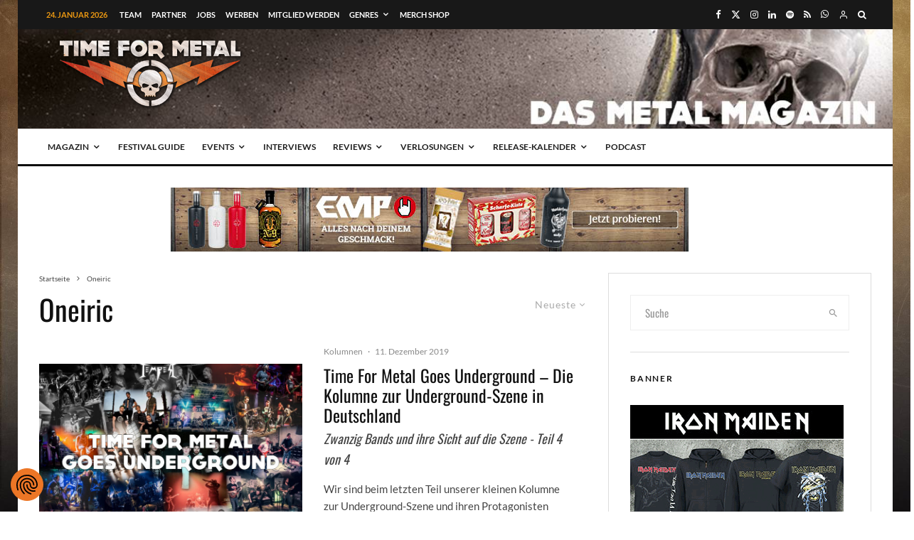

--- FILE ---
content_type: text/html; charset=UTF-8
request_url: https://time-for-metal.eu/tag/oneiric/
body_size: 107906
content:
<!DOCTYPE html>
<html lang="de">
<head>
	<!--- Achtung! 666% Heavy Quellcode -->
	<meta charset="UTF-8"><!--- Für Speetzen 1 -->
	
			<meta name="viewport" content="width=device-width, initial-scale=1">
		<link rel="profile" href="http://gmpg.org/xfn/11">
		<meta name="theme-color" content="#eb9812">
	<title>Oneiric &#8211; Time For Metal &#8211; Das Metal Magazin &amp; Metal Podcast</title>
<style id="wpr-usedcss">.tippy-box[data-animation=fade][data-state=hidden]{opacity:0}[data-tippy-root]{max-width:calc(100vw - 10px)}.tippy-box{position:relative;background-color:#333;color:#fff;border-radius:4px;font-size:14px;line-height:1.4;white-space:normal;outline:0;transition-property:transform,visibility,opacity}.tippy-box[data-placement^=top]>.tippy-arrow{bottom:0}.tippy-box[data-placement^=top]>.tippy-arrow:before{bottom:-7px;left:0;border-width:8px 8px 0;border-top-color:initial;transform-origin:center top}.tippy-box[data-placement^=bottom]>.tippy-arrow{top:0}.tippy-box[data-placement^=bottom]>.tippy-arrow:before{top:-7px;left:0;border-width:0 8px 8px;border-bottom-color:initial;transform-origin:center bottom}.tippy-box[data-placement^=left]>.tippy-arrow{right:0}.tippy-box[data-placement^=left]>.tippy-arrow:before{border-width:8px 0 8px 8px;border-left-color:initial;right:-7px;transform-origin:center left}.tippy-box[data-placement^=right]>.tippy-arrow{left:0}.tippy-box[data-placement^=right]>.tippy-arrow:before{left:-7px;border-width:8px 8px 8px 0;border-right-color:initial;transform-origin:center right}.tippy-box[data-inertia][data-state=visible]{transition-timing-function:cubic-bezier(.54,1.5,.38,1.11)}.tippy-arrow{width:16px;height:16px;color:#333}.tippy-arrow:before{content:"";position:absolute;border-color:transparent;border-style:solid}.tippy-content{position:relative;padding:5px 9px;z-index:1}img:is([sizes=auto i],[sizes^="auto," i]){contain-intrinsic-size:3000px 1500px}img.emoji{display:inline!important;border:none!important;box-shadow:none!important;height:1em!important;width:1em!important;margin:0 .07em!important;vertical-align:-.1em!important;background:0 0!important;padding:0!important}:where(.wp-block-button__link){border-radius:9999px;box-shadow:none;padding:calc(.667em + 2px) calc(1.333em + 2px);text-decoration:none}:root :where(.wp-block-button .wp-block-button__link.is-style-outline),:root :where(.wp-block-button.is-style-outline>.wp-block-button__link){border:2px solid;padding:.667em 1.333em}:root :where(.wp-block-button .wp-block-button__link.is-style-outline:not(.has-text-color)),:root :where(.wp-block-button.is-style-outline>.wp-block-button__link:not(.has-text-color)){color:currentColor}:root :where(.wp-block-button .wp-block-button__link.is-style-outline:not(.has-background)),:root :where(.wp-block-button.is-style-outline>.wp-block-button__link:not(.has-background)){background-color:initial;background-image:none}:where(.wp-block-calendar table:not(.has-background) th){background:#ddd}:where(.wp-block-columns){margin-bottom:1.75em}:where(.wp-block-columns.has-background){padding:1.25em 2.375em}:where(.wp-block-post-comments input[type=submit]){border:none}:where(.wp-block-cover-image:not(.has-text-color)),:where(.wp-block-cover:not(.has-text-color)){color:#fff}:where(.wp-block-cover-image.is-light:not(.has-text-color)),:where(.wp-block-cover.is-light:not(.has-text-color)){color:#000}:root :where(.wp-block-cover h1:not(.has-text-color)),:root :where(.wp-block-cover h2:not(.has-text-color)),:root :where(.wp-block-cover h3:not(.has-text-color)),:root :where(.wp-block-cover h4:not(.has-text-color)),:root :where(.wp-block-cover h5:not(.has-text-color)),:root :where(.wp-block-cover h6:not(.has-text-color)),:root :where(.wp-block-cover p:not(.has-text-color)){color:inherit}.wp-block-embed__wrapper{position:relative}:where(.wp-block-file){margin-bottom:1.5em}:where(.wp-block-file__button){border-radius:2em;display:inline-block;padding:.5em 1em}:where(.wp-block-file__button):is(a):active,:where(.wp-block-file__button):is(a):focus,:where(.wp-block-file__button):is(a):hover,:where(.wp-block-file__button):is(a):visited{box-shadow:none;color:#fff;opacity:.85;text-decoration:none}.wp-block-gallery:not(.has-nested-images){display:flex;flex-wrap:wrap;list-style-type:none;margin:0;padding:0}.wp-block-gallery:not(.has-nested-images) figcaption{flex-grow:1}.wp-block-gallery:not(.has-nested-images).alignright{max-width:420px;width:100%}:where(.wp-block-group.wp-block-group-is-layout-constrained){position:relative}:root :where(.wp-block-image.is-style-rounded img,.wp-block-image .is-style-rounded img){border-radius:9999px}:where(.wp-block-latest-comments:not([style*=line-height] .wp-block-latest-comments__comment)){line-height:1.1}:where(.wp-block-latest-comments:not([style*=line-height] .wp-block-latest-comments__comment-excerpt p)){line-height:1.8}:root :where(.wp-block-latest-posts.is-grid){padding:0}:root :where(.wp-block-latest-posts.wp-block-latest-posts__list){padding-left:0}ol,ul{box-sizing:border-box}:root :where(.wp-block-list.has-background){padding:1.25em 2.375em}:where(.wp-block-navigation.has-background .wp-block-navigation-item a:not(.wp-element-button)),:where(.wp-block-navigation.has-background .wp-block-navigation-submenu a:not(.wp-element-button)){padding:.5em 1em}:where(.wp-block-navigation .wp-block-navigation__submenu-container .wp-block-navigation-item a:not(.wp-element-button)),:where(.wp-block-navigation .wp-block-navigation__submenu-container .wp-block-navigation-submenu a:not(.wp-element-button)),:where(.wp-block-navigation .wp-block-navigation__submenu-container .wp-block-navigation-submenu button.wp-block-navigation-item__content),:where(.wp-block-navigation .wp-block-navigation__submenu-container .wp-block-pages-list__item button.wp-block-navigation-item__content){padding:.5em 1em}:root :where(p.has-background){padding:1.25em 2.375em}:where(p.has-text-color:not(.has-link-color)) a{color:inherit}:where(.wp-block-post-comments-form) input:not([type=submit]),:where(.wp-block-post-comments-form) textarea{border:1px solid #949494;font-family:inherit;font-size:1em}:where(.wp-block-post-comments-form) input:where(:not([type=submit]):not([type=checkbox])),:where(.wp-block-post-comments-form) textarea{padding:calc(.667em + 2px)}:where(.wp-block-post-excerpt){box-sizing:border-box;margin-bottom:var(--wp--style--block-gap);margin-top:var(--wp--style--block-gap)}:where(.wp-block-preformatted.has-background){padding:1.25em 2.375em}:where(.wp-block-search__button){border:1px solid #ccc;padding:6px 10px}:where(.wp-block-search__input){font-family:inherit;font-size:inherit;font-style:inherit;font-weight:inherit;letter-spacing:inherit;line-height:inherit;text-transform:inherit}:where(.wp-block-search__button-inside .wp-block-search__inside-wrapper){border:1px solid #949494;box-sizing:border-box;padding:4px}:where(.wp-block-search__button-inside .wp-block-search__inside-wrapper) .wp-block-search__input{border:none;border-radius:0;padding:0 4px}:where(.wp-block-search__button-inside .wp-block-search__inside-wrapper) .wp-block-search__input:focus{outline:0}:where(.wp-block-search__button-inside .wp-block-search__inside-wrapper) :where(.wp-block-search__button){padding:4px 8px}:root :where(.wp-block-separator.is-style-dots){height:auto;line-height:1;text-align:center}:root :where(.wp-block-separator.is-style-dots):before{color:currentColor;content:"···";font-family:serif;font-size:1.5em;letter-spacing:2em;padding-left:2em}:root :where(.wp-block-site-logo.is-style-rounded){border-radius:9999px}:where(.wp-block-social-links:not(.is-style-logos-only)) .wp-social-link{background-color:#f0f0f0;color:#444}:where(.wp-block-social-links:not(.is-style-logos-only)) .wp-social-link-amazon{background-color:#f90;color:#fff}:where(.wp-block-social-links:not(.is-style-logos-only)) .wp-social-link-bandcamp{background-color:#1ea0c3;color:#fff}:where(.wp-block-social-links:not(.is-style-logos-only)) .wp-social-link-behance{background-color:#0757fe;color:#fff}:where(.wp-block-social-links:not(.is-style-logos-only)) .wp-social-link-bluesky{background-color:#0a7aff;color:#fff}:where(.wp-block-social-links:not(.is-style-logos-only)) .wp-social-link-codepen{background-color:#1e1f26;color:#fff}:where(.wp-block-social-links:not(.is-style-logos-only)) .wp-social-link-deviantart{background-color:#02e49b;color:#fff}:where(.wp-block-social-links:not(.is-style-logos-only)) .wp-social-link-discord{background-color:#5865f2;color:#fff}:where(.wp-block-social-links:not(.is-style-logos-only)) .wp-social-link-dribbble{background-color:#e94c89;color:#fff}:where(.wp-block-social-links:not(.is-style-logos-only)) .wp-social-link-dropbox{background-color:#4280ff;color:#fff}:where(.wp-block-social-links:not(.is-style-logos-only)) .wp-social-link-etsy{background-color:#f45800;color:#fff}:where(.wp-block-social-links:not(.is-style-logos-only)) .wp-social-link-facebook{background-color:#0866ff;color:#fff}:where(.wp-block-social-links:not(.is-style-logos-only)) .wp-social-link-fivehundredpx{background-color:#000;color:#fff}:where(.wp-block-social-links:not(.is-style-logos-only)) .wp-social-link-flickr{background-color:#0461dd;color:#fff}:where(.wp-block-social-links:not(.is-style-logos-only)) .wp-social-link-foursquare{background-color:#e65678;color:#fff}:where(.wp-block-social-links:not(.is-style-logos-only)) .wp-social-link-github{background-color:#24292d;color:#fff}:where(.wp-block-social-links:not(.is-style-logos-only)) .wp-social-link-goodreads{background-color:#eceadd;color:#382110}:where(.wp-block-social-links:not(.is-style-logos-only)) .wp-social-link-google{background-color:#ea4434;color:#fff}:where(.wp-block-social-links:not(.is-style-logos-only)) .wp-social-link-gravatar{background-color:#1d4fc4;color:#fff}:where(.wp-block-social-links:not(.is-style-logos-only)) .wp-social-link-instagram{background-color:#f00075;color:#fff}:where(.wp-block-social-links:not(.is-style-logos-only)) .wp-social-link-lastfm{background-color:#e21b24;color:#fff}:where(.wp-block-social-links:not(.is-style-logos-only)) .wp-social-link-linkedin{background-color:#0d66c2;color:#fff}:where(.wp-block-social-links:not(.is-style-logos-only)) .wp-social-link-mastodon{background-color:#3288d4;color:#fff}:where(.wp-block-social-links:not(.is-style-logos-only)) .wp-social-link-medium{background-color:#000;color:#fff}:where(.wp-block-social-links:not(.is-style-logos-only)) .wp-social-link-meetup{background-color:#f6405f;color:#fff}:where(.wp-block-social-links:not(.is-style-logos-only)) .wp-social-link-patreon{background-color:#000;color:#fff}:where(.wp-block-social-links:not(.is-style-logos-only)) .wp-social-link-pinterest{background-color:#e60122;color:#fff}:where(.wp-block-social-links:not(.is-style-logos-only)) .wp-social-link-pocket{background-color:#ef4155;color:#fff}:where(.wp-block-social-links:not(.is-style-logos-only)) .wp-social-link-reddit{background-color:#ff4500;color:#fff}:where(.wp-block-social-links:not(.is-style-logos-only)) .wp-social-link-skype{background-color:#0478d7;color:#fff}:where(.wp-block-social-links:not(.is-style-logos-only)) .wp-social-link-snapchat{background-color:#fefc00;color:#fff;stroke:#000}:where(.wp-block-social-links:not(.is-style-logos-only)) .wp-social-link-soundcloud{background-color:#ff5600;color:#fff}:where(.wp-block-social-links:not(.is-style-logos-only)) .wp-social-link-spotify{background-color:#1bd760;color:#fff}:where(.wp-block-social-links:not(.is-style-logos-only)) .wp-social-link-telegram{background-color:#2aabee;color:#fff}:where(.wp-block-social-links:not(.is-style-logos-only)) .wp-social-link-threads{background-color:#000;color:#fff}:where(.wp-block-social-links:not(.is-style-logos-only)) .wp-social-link-tiktok{background-color:#000;color:#fff}:where(.wp-block-social-links:not(.is-style-logos-only)) .wp-social-link-tumblr{background-color:#011835;color:#fff}:where(.wp-block-social-links:not(.is-style-logos-only)) .wp-social-link-twitch{background-color:#6440a4;color:#fff}:where(.wp-block-social-links:not(.is-style-logos-only)) .wp-social-link-twitter{background-color:#1da1f2;color:#fff}:where(.wp-block-social-links:not(.is-style-logos-only)) .wp-social-link-vimeo{background-color:#1eb7ea;color:#fff}:where(.wp-block-social-links:not(.is-style-logos-only)) .wp-social-link-vk{background-color:#4680c2;color:#fff}:where(.wp-block-social-links:not(.is-style-logos-only)) .wp-social-link-wordpress{background-color:#3499cd;color:#fff}:where(.wp-block-social-links:not(.is-style-logos-only)) .wp-social-link-whatsapp{background-color:#25d366;color:#fff}:where(.wp-block-social-links:not(.is-style-logos-only)) .wp-social-link-x{background-color:#000;color:#fff}:where(.wp-block-social-links:not(.is-style-logos-only)) .wp-social-link-yelp{background-color:#d32422;color:#fff}:where(.wp-block-social-links:not(.is-style-logos-only)) .wp-social-link-youtube{background-color:red;color:#fff}:where(.wp-block-social-links.is-style-logos-only) .wp-social-link{background:0 0}:where(.wp-block-social-links.is-style-logos-only) .wp-social-link svg{height:1.25em;width:1.25em}:where(.wp-block-social-links.is-style-logos-only) .wp-social-link-amazon{color:#f90}:where(.wp-block-social-links.is-style-logos-only) .wp-social-link-bandcamp{color:#1ea0c3}:where(.wp-block-social-links.is-style-logos-only) .wp-social-link-behance{color:#0757fe}:where(.wp-block-social-links.is-style-logos-only) .wp-social-link-bluesky{color:#0a7aff}:where(.wp-block-social-links.is-style-logos-only) .wp-social-link-codepen{color:#1e1f26}:where(.wp-block-social-links.is-style-logos-only) .wp-social-link-deviantart{color:#02e49b}:where(.wp-block-social-links.is-style-logos-only) .wp-social-link-discord{color:#5865f2}:where(.wp-block-social-links.is-style-logos-only) .wp-social-link-dribbble{color:#e94c89}:where(.wp-block-social-links.is-style-logos-only) .wp-social-link-dropbox{color:#4280ff}:where(.wp-block-social-links.is-style-logos-only) .wp-social-link-etsy{color:#f45800}:where(.wp-block-social-links.is-style-logos-only) .wp-social-link-facebook{color:#0866ff}:where(.wp-block-social-links.is-style-logos-only) .wp-social-link-fivehundredpx{color:#000}:where(.wp-block-social-links.is-style-logos-only) .wp-social-link-flickr{color:#0461dd}:where(.wp-block-social-links.is-style-logos-only) .wp-social-link-foursquare{color:#e65678}:where(.wp-block-social-links.is-style-logos-only) .wp-social-link-github{color:#24292d}:where(.wp-block-social-links.is-style-logos-only) .wp-social-link-goodreads{color:#382110}:where(.wp-block-social-links.is-style-logos-only) .wp-social-link-google{color:#ea4434}:where(.wp-block-social-links.is-style-logos-only) .wp-social-link-gravatar{color:#1d4fc4}:where(.wp-block-social-links.is-style-logos-only) .wp-social-link-instagram{color:#f00075}:where(.wp-block-social-links.is-style-logos-only) .wp-social-link-lastfm{color:#e21b24}:where(.wp-block-social-links.is-style-logos-only) .wp-social-link-linkedin{color:#0d66c2}:where(.wp-block-social-links.is-style-logos-only) .wp-social-link-mastodon{color:#3288d4}:where(.wp-block-social-links.is-style-logos-only) .wp-social-link-medium{color:#000}:where(.wp-block-social-links.is-style-logos-only) .wp-social-link-meetup{color:#f6405f}:where(.wp-block-social-links.is-style-logos-only) .wp-social-link-patreon{color:#000}:where(.wp-block-social-links.is-style-logos-only) .wp-social-link-pinterest{color:#e60122}:where(.wp-block-social-links.is-style-logos-only) .wp-social-link-pocket{color:#ef4155}:where(.wp-block-social-links.is-style-logos-only) .wp-social-link-reddit{color:#ff4500}:where(.wp-block-social-links.is-style-logos-only) .wp-social-link-skype{color:#0478d7}:where(.wp-block-social-links.is-style-logos-only) .wp-social-link-snapchat{color:#fff;stroke:#000}:where(.wp-block-social-links.is-style-logos-only) .wp-social-link-soundcloud{color:#ff5600}:where(.wp-block-social-links.is-style-logos-only) .wp-social-link-spotify{color:#1bd760}:where(.wp-block-social-links.is-style-logos-only) .wp-social-link-telegram{color:#2aabee}:where(.wp-block-social-links.is-style-logos-only) .wp-social-link-threads{color:#000}:where(.wp-block-social-links.is-style-logos-only) .wp-social-link-tiktok{color:#000}:where(.wp-block-social-links.is-style-logos-only) .wp-social-link-tumblr{color:#011835}:where(.wp-block-social-links.is-style-logos-only) .wp-social-link-twitch{color:#6440a4}:where(.wp-block-social-links.is-style-logos-only) .wp-social-link-twitter{color:#1da1f2}:where(.wp-block-social-links.is-style-logos-only) .wp-social-link-vimeo{color:#1eb7ea}:where(.wp-block-social-links.is-style-logos-only) .wp-social-link-vk{color:#4680c2}:where(.wp-block-social-links.is-style-logos-only) .wp-social-link-whatsapp{color:#25d366}:where(.wp-block-social-links.is-style-logos-only) .wp-social-link-wordpress{color:#3499cd}:where(.wp-block-social-links.is-style-logos-only) .wp-social-link-x{color:#000}:where(.wp-block-social-links.is-style-logos-only) .wp-social-link-yelp{color:#d32422}:where(.wp-block-social-links.is-style-logos-only) .wp-social-link-youtube{color:red}:root :where(.wp-block-social-links .wp-social-link a){padding:.25em}:root :where(.wp-block-social-links.is-style-logos-only .wp-social-link a){padding:0}:root :where(.wp-block-social-links.is-style-pill-shape .wp-social-link a){padding-left:.6666666667em;padding-right:.6666666667em}:root :where(.wp-block-tag-cloud.is-style-outline){display:flex;flex-wrap:wrap;gap:1ch}:root :where(.wp-block-tag-cloud.is-style-outline a){border:1px solid;font-size:unset!important;margin-right:0;padding:1ch 2ch;text-decoration:none!important}:root :where(.wp-block-table-of-contents){box-sizing:border-box}:where(.wp-block-term-description){box-sizing:border-box;margin-bottom:var(--wp--style--block-gap);margin-top:var(--wp--style--block-gap)}:where(pre.wp-block-verse){font-family:inherit}.entry-content{counter-reset:footnotes}:root{--wp--preset--font-size--normal:16px;--wp--preset--font-size--huge:42px}.aligncenter{clear:both}html :where(.has-border-color){border-style:solid}html :where([style*=border-top-color]){border-top-style:solid}html :where([style*=border-right-color]){border-right-style:solid}html :where([style*=border-bottom-color]){border-bottom-style:solid}html :where([style*=border-left-color]){border-left-style:solid}html :where([style*=border-width]){border-style:solid}html :where([style*=border-top-width]){border-top-style:solid}html :where([style*=border-right-width]){border-right-style:solid}html :where([style*=border-bottom-width]){border-bottom-style:solid}html :where([style*=border-left-width]){border-left-style:solid}html :where(img[class*=wp-image-]){height:auto;max-width:100%}:where(figure){margin:0 0 1em}html :where(.is-position-sticky){--wp-admin--admin-bar--position-offset:var(--wp-admin--admin-bar--height,0px)}@media screen and (max-width:600px){html :where(.is-position-sticky){--wp-admin--admin-bar--position-offset:0px}}:root{--wp--preset--aspect-ratio--square:1;--wp--preset--aspect-ratio--4-3:4/3;--wp--preset--aspect-ratio--3-4:3/4;--wp--preset--aspect-ratio--3-2:3/2;--wp--preset--aspect-ratio--2-3:2/3;--wp--preset--aspect-ratio--16-9:16/9;--wp--preset--aspect-ratio--9-16:9/16;--wp--preset--color--black:#000000;--wp--preset--color--cyan-bluish-gray:#abb8c3;--wp--preset--color--white:#ffffff;--wp--preset--color--pale-pink:#f78da7;--wp--preset--color--vivid-red:#cf2e2e;--wp--preset--color--luminous-vivid-orange:#ff6900;--wp--preset--color--luminous-vivid-amber:#fcb900;--wp--preset--color--light-green-cyan:#7bdcb5;--wp--preset--color--vivid-green-cyan:#00d084;--wp--preset--color--pale-cyan-blue:#8ed1fc;--wp--preset--color--vivid-cyan-blue:#0693e3;--wp--preset--color--vivid-purple:#9b51e0;--wp--preset--gradient--vivid-cyan-blue-to-vivid-purple:linear-gradient(135deg,rgba(6, 147, 227, 1) 0%,rgb(155, 81, 224) 100%);--wp--preset--gradient--light-green-cyan-to-vivid-green-cyan:linear-gradient(135deg,rgb(122, 220, 180) 0%,rgb(0, 208, 130) 100%);--wp--preset--gradient--luminous-vivid-amber-to-luminous-vivid-orange:linear-gradient(135deg,rgba(252, 185, 0, 1) 0%,rgba(255, 105, 0, 1) 100%);--wp--preset--gradient--luminous-vivid-orange-to-vivid-red:linear-gradient(135deg,rgba(255, 105, 0, 1) 0%,rgb(207, 46, 46) 100%);--wp--preset--gradient--very-light-gray-to-cyan-bluish-gray:linear-gradient(135deg,rgb(238, 238, 238) 0%,rgb(169, 184, 195) 100%);--wp--preset--gradient--cool-to-warm-spectrum:linear-gradient(135deg,rgb(74, 234, 220) 0%,rgb(151, 120, 209) 20%,rgb(207, 42, 186) 40%,rgb(238, 44, 130) 60%,rgb(251, 105, 98) 80%,rgb(254, 248, 76) 100%);--wp--preset--gradient--blush-light-purple:linear-gradient(135deg,rgb(255, 206, 236) 0%,rgb(152, 150, 240) 100%);--wp--preset--gradient--blush-bordeaux:linear-gradient(135deg,rgb(254, 205, 165) 0%,rgb(254, 45, 45) 50%,rgb(107, 0, 62) 100%);--wp--preset--gradient--luminous-dusk:linear-gradient(135deg,rgb(255, 203, 112) 0%,rgb(199, 81, 192) 50%,rgb(65, 88, 208) 100%);--wp--preset--gradient--pale-ocean:linear-gradient(135deg,rgb(255, 245, 203) 0%,rgb(182, 227, 212) 50%,rgb(51, 167, 181) 100%);--wp--preset--gradient--electric-grass:linear-gradient(135deg,rgb(202, 248, 128) 0%,rgb(113, 206, 126) 100%);--wp--preset--gradient--midnight:linear-gradient(135deg,rgb(2, 3, 129) 0%,rgb(40, 116, 252) 100%);--wp--preset--font-size--small:13px;--wp--preset--font-size--medium:20px;--wp--preset--font-size--large:36px;--wp--preset--font-size--x-large:42px;--wp--preset--spacing--20:0.44rem;--wp--preset--spacing--30:0.67rem;--wp--preset--spacing--40:1rem;--wp--preset--spacing--50:1.5rem;--wp--preset--spacing--60:2.25rem;--wp--preset--spacing--70:3.38rem;--wp--preset--spacing--80:5.06rem;--wp--preset--shadow--natural:6px 6px 9px rgba(0, 0, 0, .2);--wp--preset--shadow--deep:12px 12px 50px rgba(0, 0, 0, .4);--wp--preset--shadow--sharp:6px 6px 0px rgba(0, 0, 0, .2);--wp--preset--shadow--outlined:6px 6px 0px -3px rgba(255, 255, 255, 1),6px 6px rgba(0, 0, 0, 1);--wp--preset--shadow--crisp:6px 6px 0px rgba(0, 0, 0, 1)}:where(.is-layout-flex){gap:.5em}:where(.is-layout-grid){gap:.5em}:where(.wp-block-post-template.is-layout-flex){gap:1.25em}:where(.wp-block-post-template.is-layout-grid){gap:1.25em}:where(.wp-block-columns.is-layout-flex){gap:2em}:where(.wp-block-columns.is-layout-grid){gap:2em}:root :where(.wp-block-pullquote){font-size:1.5em;line-height:1.6}@-webkit-keyframes fpFadeInDown{0%{opacity:0;-webkit-transform:translate3d(0,-20px,0);transform:translate3d(0,-20px,0)}to{opacity:1;-webkit-transform:translate3d(0,0,0);transform:translate3d(0,0,0)}}@keyframes fpFadeInDown{0%{opacity:0;-webkit-transform:translate3d(0,-20px,0);transform:translate3d(0,-20px,0)}to{opacity:1;-webkit-transform:translate3d(0,0,0);transform:translate3d(0,0,0)}}.em{--theme-hue:0;--accent-hue:220;--accent-s:86%;--accent-l:57%;--text-color-richer:hsl(var(--theme-hue), 0%, 5%);--text-color-normal:hsl(var(--theme-hue), 0%, 13%);--text-color-softer:hsl(var(--theme-hue), 0%, 33%);--accent-color:hsl(var(--accent-hue), var(--accent-s), var(--accent-l));--accent-color-hover:hsl(var(--accent-hue), calc(var(--accent-s) - 10%), calc(var(--accent-l) - 8%));--border-color:hsl(var(--theme-hue), 0%, 73%);--border-color-softer:hsl(var(--theme-hue), 0%, 82%);--background-color:transparent;--background-color-softer:hsl(var(--theme-hue), 0%, 95%);--background-color-checkboxes:white;--background-color-inputs:white;--background-color-skeleton:#ededed;--background-color-skeleton-softer:hsl(var(--theme-hue), 0%, 95%);--code-background:hsl(var(--theme-hue), 0%, 95%);--button-primary-color:white;--font-weight:400;--font-family:"Raleway","HelveticaNeue","Helvetica Neue",Helvetica,Arial,sans-serif;--grid-max-width:960px;--icon-logo-office365:url("data:image/svg+xml,%3Csvg xmlns='http://www.w3.org/2000/svg' viewBox='0 0 2075 2499.8'%3E%3Cpath fill='%23eb3c00' d='M0 2016.6V496.8L1344.4 0 2075 233.7v2045.9l-730.6 220.3L0 2016.6l1344.4 161.8V409.2L467.6 613.8v1198.3z'/%3E%3C/svg%3E");--icon-logo-google-calendar:url("data:image/svg+xml,%3Csvg xmlns='http://www.w3.org/2000/svg' preserveAspectRatio='xMidYMid' viewBox='0 0 256 256'%3E%3Cpath fill='%23FFF' d='M195.368421 60.6315789H60.6315789V195.368421H195.368421z'/%3E%3Cpath fill='%23EA4335' d='M195.368421 256 256 195.368421l-30.315789-5.172416-30.31579 5.172416-5.533259 27.729581z'/%3E%3Cpath fill='%23188038' d='M0 195.368421v40.421053C0 246.955789 9.04421053 256 20.2105263 256h40.4210526l6.2252856-30.315789-6.2252856-30.31579-33.0323915-5.172416L0 195.368421Z'/%3E%3Cpath fill='%231967D2' d='M256 60.6315789V20.2105263C256 9.04421053 246.955789 0 235.789474 0h-40.421053c-3.688839 15.0358547-5.533259 26.1010948-5.533259 33.1957202 0 7.0946254 1.84442 16.2399117 5.533259 27.4358587 13.409565 3.8399077 23.514828 5.7598615 30.31579 5.7598615 6.800961 0 16.906224-1.9199538 30.315789-5.7598615Z'/%3E%3Cpath fill='%23FBBC04' d='M256 60.6315789h-60.631579V195.368421H256z'/%3E%3Cpath fill='%2334A853' d='M195.368421 195.368421H60.6315789V256H195.368421z'/%3E%3Cpath fill='%234285F4' d='M195.368421 0H20.2105263C9.04421053 0 0 9.04421053 0 20.2105263V195.368421h60.6315789V60.6315789H195.368421V0Z'/%3E%3Cpath fill='%234285F4' d='M88.2694737 165.153684c-5.0357895-3.402105-8.5221053-8.370526-10.4252632-14.938947l11.6884211-4.816842c1.0610526 4.042105 2.9136842 7.174737 5.5578947 9.397894 2.6273684 2.223158 5.8273687 3.317895 9.5663157 3.317895 3.823158 0 7.107369-1.162105 9.852632-3.486316 2.745263-2.32421 4.126315-5.288421 4.126315-8.875789 0-3.671579-1.448421-6.669474-4.345263-8.993684-2.896842-2.324211-6.534737-3.486316-10.88-3.486316h-6.7536839v-11.570526H102.72c3.738947 0 6.888421-1.010527 9.448421-3.031579 2.56-2.021053 3.84-4.783158 3.84-8.303158 0-3.132632-1.145263-5.625263-3.435789-7.494737-2.290527-1.869474-5.187369-2.812632-8.707369-2.812632-3.435789 0-6.1642104.909474-8.185263 2.745264-2.0197181 1.840674-3.5381792 4.164731-4.4126316 6.753684l-11.5705263-4.816842c1.5326316-4.345264 4.3452632-8.1852635 8.471579-11.5031583 4.1263157-3.3178947 9.3978947-4.9852631 15.7978949-4.9852631 4.732631 0 8.993684.9094737 12.766316 2.7452631 3.772631 1.8357895 6.736842 4.3789474 8.875789 7.6126316 2.138947 3.2505267 3.2 6.8884207 3.2 10.9305267 0 4.126315-.993684 7.612631-2.981053 10.475789-1.987368 2.863158-4.429473 5.052632-7.326315 6.585263v.690527c3.740515 1.542157 6.989694 4.07512 9.397894 7.326315 2.442106 3.284211 3.671579 7.208421 3.671579 11.789474s-1.162105 8.673684-3.486315 12.261053c-2.324211 3.587368-5.541053 6.416842-9.616843 8.471579-4.092631 2.054736-8.690526 3.099071-13.793684 3.099071-5.9115787.016718-11.3684208-1.684335-16.4042103-5.08644Zm71.7978943-58.00421-12.833684 9.28-6.416842-9.734737L163.84 90.0884211h8.825263v78.3326319h-12.597895v-61.271579Z'/%3E%3C/svg%3E");--icon-logo-apple:url("data:image/svg+xml,%3Csvg xmlns='http://www.w3.org/2000/svg' xml:space='preserve' viewBox='0 0 52.226 52.226'%3E%3Cpath d='M36.802 1.055 36.747 0l-1.05.113c-.103.011-10.252 1.234-10.948 12.581l-.07 1.136 1.136-.077c.116-.008 11.611-.925 10.987-12.698zm-1.981 1.267c-.191 6.838-5.511 8.74-7.953 9.253.93-6.645 5.749-8.67 7.953-9.253z'/%3E%3Cpath d='m46.584 37.517-.639-.207c-3.867-1.25-6.464-4.792-6.464-8.814 0-3.578 2.023-6.778 5.281-8.352l.972-.469-.542-.933c-.232-.4-2.401-3.943-6.983-5.116-3.634-.93-7.72-.107-12.149 2.447-1.875-1.138-8.103-4.418-13.058-1.13-.97.536-11.251 6.695-5.9 23.313.157.372 3.888 9.113 8.303 12.387 1.191 1.138 4.237 2.56 7.718.187.603-.249 4.638-1.802 7.198.017.945.647 2.595 1.38 4.338 1.38 1.322 0 2.697-.421 3.859-1.621.542-.469 5.493-4.888 8.066-11.888l.075-.204-.075-.997zm-9.402 11.598-.077.073c-2.193 2.303-5.518.1-5.641.018-1.308-.93-2.823-1.233-4.244-1.233-2.579 0-4.847.999-4.992 1.064l-.163.092c-3.019 2.107-5.086.253-5.305.042l-.118-.101c-3.993-2.912-7.663-11.507-7.668-11.51-5.008-15.568 4.586-20.66 4.994-20.867l.11-.065c4.647-3.12 11.327 1.396 11.393 1.441l.533.366.552-.333c4.16-2.515 7.914-3.37 11.157-2.539 2.642.676 4.326 2.327 5.15 3.342-3.347 2.051-5.381 5.63-5.381 9.591 0 4.556 2.735 8.604 6.902 10.365-2.565 6.261-7.153 10.213-7.202 10.254z'/%3E%3C/svg%3E");--icon-logo-outlook:url("data:image/svg+xml,%3Csvg xmlns='http://www.w3.org/2000/svg' viewBox='0 0 32 32'%3E%3Cpath fill='%230072c6' d='M19.484 7.937v5.477l1.916 1.205a.489.489 0 0 0 .21 0l8.238-5.554a1.174 1.174 0 0 0-.959-1.128Z'/%3E%3Cpath fill='%230072c6' d='m19.484 15.457 1.747 1.2a.522.522 0 0 0 .543 0c-.3.181 8.073-5.378 8.073-5.378v10.066a1.408 1.408 0 0 1-1.49 1.555h-8.874v-7.443ZM10.44 12.932a1.609 1.609 0 0 0-1.42.838 4.131 4.131 0 0 0-.526 2.218A4.05 4.05 0 0 0 9.02 18.2a1.6 1.6 0 0 0 2.771.022 4.014 4.014 0 0 0 .515-2.2 4.369 4.369 0 0 0-.5-2.281 1.536 1.536 0 0 0-1.366-.809Z'/%3E%3Cpath fill='%230072c6' d='M2.153 5.155v21.427L18.453 30V2Zm10.908 14.336a3.231 3.231 0 0 1-2.7 1.361 3.19 3.19 0 0 1-2.64-1.318A5.459 5.459 0 0 1 6.706 16.1a5.868 5.868 0 0 1 1.036-3.616 3.267 3.267 0 0 1 2.744-1.384 3.116 3.116 0 0 1 2.61 1.321 5.639 5.639 0 0 1 1 3.484 5.763 5.763 0 0 1-1.035 3.586Z'/%3E%3C/svg%3E");--icon-download:url("data:image/svg+xml,%3Csvg xmlns='http://www.w3.org/2000/svg' xml:space='preserve' viewBox='0 0 479 479' fill='%23555'%3E%3Cpath d='M158.4 196.8c-5.3 5.3-5.3 13.8 0 19.1l71.6 71.6c2.6 2.6 6.1 4 9.5 4s6.9-1.3 9.5-4l71.6-71.6c5.3-5.3 5.3-13.8 0-19.1s-13.8-5.3-19.1 0L253 245.3V13.5C253 6 247 0 239.5 0S226 6 226 13.5v231.8l-48.5-48.5c-5.3-5.3-13.9-5.3-19.1 0z'/%3E%3Cpath d='m460.2 307.4-47-170c-1.1-3.9-3.8-7-7.4-8.7l-1.3-.6c-1.8-.8-3.7-1.2-5.6-1.2h-84.7c-7.5 0-13.5 6-13.5 13.5s6 13.5 13.5 13.5h75.6l39.7 143.8h-105c-7.5 0-13.5 6-13.5 13.5v12.2c0 17.9-14.5 32.4-32.4 32.4h-82.4c-17.9 0-32.4-14.5-32.4-32.4v-12.2c0-7.5-6-13.5-13.5-13.5H49.4l39.9-144.1h75.6c7.5 0 13.5-6 13.5-13.5s-6-13.5-13.5-13.5H80.1c-1.9 0-3.8.4-5.6 1.2l-1.3.6c-3.6 1.7-6.4 4.8-7.4 8.7l-47 170c-.3 1.2-.5 2.4-.5 3.6v70.9c0 53.7 43.7 97.4 97.4 97.4h247.6c53.7 0 97.4-43.7 97.4-97.4V311c0-1.3-.1-2.5-.5-3.6zm-26.5 74.2c0 38.8-31.6 70.4-70.4 70.4H115.7c-38.8 0-70.4-31.6-70.4-70.4v-56.9H137c.7 32.1 27.1 58 59.4 58h82.4c32.3 0 58.7-25.9 59.4-58h95.7v56.9h-.2z'/%3E%3C/svg%3E");--icon-spinner:url("data:image/svg+xml;charset=utf8,%3Csvg xmlns='http://www.w3.org/2000/svg' display='block' preserveAspectRatio='xMidYMid' style='margin:auto;background:0 0' viewBox='0 0 100 100'%3E%3Crect width='7' height='21' x='46.5' y='7.5' fill='%2385a2b6' rx='0' ry='0'%3E%3Canimate attributeName='opacity' begin='-0.9166666666666666s' dur='1s' keyTimes='0;1' repeatCount='indefinite' values='1;0'/%3E%3C/rect%3E%3Crect width='7' height='21' x='46.5' y='7.5' fill='%2385a2b6' rx='0' ry='0' transform='rotate(30 50 50)'%3E%3Canimate attributeName='opacity' begin='-0.8333333333333334s' dur='1s' keyTimes='0;1' repeatCount='indefinite' values='1;0'/%3E%3C/rect%3E%3Crect width='7' height='21' x='46.5' y='7.5' fill='%2385a2b6' rx='0' ry='0' transform='rotate(60 50 50)'%3E%3Canimate attributeName='opacity' begin='-0.75s' dur='1s' keyTimes='0;1' repeatCount='indefinite' values='1;0'/%3E%3C/rect%3E%3Crect width='7' height='21' x='46.5' y='7.5' fill='%2385a2b6' rx='0' ry='0' transform='rotate(90 50 50)'%3E%3Canimate attributeName='opacity' begin='-0.6666666666666666s' dur='1s' keyTimes='0;1' repeatCount='indefinite' values='1;0'/%3E%3C/rect%3E%3Crect width='7' height='21' x='46.5' y='7.5' fill='%2385a2b6' rx='0' ry='0' transform='rotate(120 50 50)'%3E%3Canimate attributeName='opacity' begin='-0.5833333333333334s' dur='1s' keyTimes='0;1' repeatCount='indefinite' values='1;0'/%3E%3C/rect%3E%3Crect width='7' height='21' x='46.5' y='7.5' fill='%2385a2b6' rx='0' ry='0' transform='rotate(150 50 50)'%3E%3Canimate attributeName='opacity' begin='-0.5s' dur='1s' keyTimes='0;1' repeatCount='indefinite' values='1;0'/%3E%3C/rect%3E%3Crect width='7' height='21' x='46.5' y='7.5' fill='%2385a2b6' rx='0' ry='0' transform='rotate(180 50 50)'%3E%3Canimate attributeName='opacity' begin='-0.4166666666666667s' dur='1s' keyTimes='0;1' repeatCount='indefinite' values='1;0'/%3E%3C/rect%3E%3Crect width='7' height='21' x='46.5' y='7.5' fill='%2385a2b6' rx='0' ry='0' transform='rotate(210 50 50)'%3E%3Canimate attributeName='opacity' begin='-0.3333333333333333s' dur='1s' keyTimes='0;1' repeatCount='indefinite' values='1;0'/%3E%3C/rect%3E%3Crect width='7' height='21' x='46.5' y='7.5' fill='%2385a2b6' rx='0' ry='0' transform='rotate(240 50 50)'%3E%3Canimate attributeName='opacity' begin='-0.25s' dur='1s' keyTimes='0;1' repeatCount='indefinite' values='1;0'/%3E%3C/rect%3E%3Crect width='7' height='21' x='46.5' y='7.5' fill='%2385a2b6' rx='0' ry='0' transform='rotate(270 50 50)'%3E%3Canimate attributeName='opacity' begin='-0.16666666666666666s' dur='1s' keyTimes='0;1' repeatCount='indefinite' values='1;0'/%3E%3C/rect%3E%3Crect width='7' height='21' x='46.5' y='7.5' fill='%2385a2b6' rx='0' ry='0' transform='rotate(300 50 50)'%3E%3Canimate attributeName='opacity' begin='-0.08333333333333333s' dur='1s' keyTimes='0;1' repeatCount='indefinite' values='1;0'/%3E%3C/rect%3E%3Crect width='7' height='21' x='46.5' y='7.5' fill='%2385a2b6' rx='0' ry='0' transform='rotate(330 50 50)'%3E%3Canimate attributeName='opacity' begin='0s' dur='1s' keyTimes='0;1' repeatCount='indefinite' values='1;0'/%3E%3C/rect%3E%3C/svg%3E");--icon-info:url("data:image/svg+xml,%3Csvg xmlns='http://www.w3.org/2000/svg' xml:space='preserve' viewBox='0 0 64 64' fill='%23555'%3E%3Cpath d='M38.5351982 47.6064987H34.455101V28.4473c0-.5527-.4473-1-1-1h-4.5204945c-.5523071 0-1 .4473-1 1s.4476929 1 1 1h3.5204945v18.1591988h-5.1216011c-.5522003 0-1 .4472008-1 1 0 .5527.4477997 1 1 1h11.2016983c.5527 0 1-.4473 1-1 0-.5527993-.4472999-1.0000001-1-1.0000001z'/%3E%3Ccircle cx='32' cy='18' r='3'/%3E%3Cpath d='M32 0C14.3269005 0 0 14.3268995 0 32s14.3268995 32 32 32 32-14.3269005 32-32S49.6730995 0 32 0zm0 62C15.457901 62 2 48.542099 2 32 2 15.4580002 15.4578991 2 32 2s30 13.4580002 30 30c0 16.542099-13.457901 30-30 30z'/%3E%3C/svg%3E");--icon-updated:url("data:image/svg+xml,%3Csvg xmlns='http://www.w3.org/2000/svg' xml:space='preserve' viewBox='0 0 51.809 51.809' fill='%23555'%3E%3Cpath d='M48.881 24.904c-.552 0-1 .447-1 1 0 12.131-9.869 22-22 22-8.611 0-16.304-4.944-19.919-12.677l5.193 2.312c.504.228 1.096-.001 1.32-.507.225-.504-.002-1.095-.507-1.319l-7.309-3.254c-.506-.229-1.095.002-1.32.507L.085 40.275c-.225.504.002 1.095.507 1.319.132.06.271.087.406.087.383 0 .748-.221.914-.594l2.235-5.02c3.941 8.44 12.335 13.837 21.732 13.837 13.233 0 24-10.767 24-24 .002-.552-.446-1-.998-1zM51.215 10.173c-.506-.227-1.096.002-1.32.507l-2.266 5.09C43.694 7.307 35.306 1.904 25.881 1.904c-13.233 0-24 10.767-24 24 0 .553.448 1 1 1s1-.447 1-1c0-12.131 9.869-22 22-22 8.599 0 16.259 4.906 19.887 12.6l-5.116-2.277c-.505-.229-1.096.002-1.32.507-.225.504.002 1.095.507 1.319l7.309 3.254c.132.06.271.087.406.087.383 0 .748-.221.914-.594l3.254-7.309c.224-.503-.003-1.094-.507-1.318z'/%3E%3C/svg%3E");--icon-trash:url("data:image/svg+xml,%3Csvg xmlns='http://www.w3.org/2000/svg' viewBox='0 0 24 24' fill='%23555'%3E%3Cpath fill-rule='evenodd' d='M16 1.75V3h5.25a.75.75 0 0 1 0 1.5H2.75a.75.75 0 0 1 0-1.5H8V1.75C8 .784 8.784 0 9.75 0h4.5C15.216 0 16 .784 16 1.75zm-6.5 0a.25.25 0 0 1 .25-.25h4.5a.25.25 0 0 1 .25.25V3h-5V1.75z'/%3E%3Cpath d='M4.997 6.178a.75.75 0 1 0-1.493.144L4.916 20.92a1.75 1.75 0 0 0 1.742 1.58h10.684a1.75 1.75 0 0 0 1.742-1.581l1.413-14.597a.75.75 0 0 0-1.494-.144l-1.412 14.596a.25.25 0 0 1-.249.226H6.658a.25.25 0 0 1-.249-.226L4.997 6.178z'/%3E%3Cpath d='M9.206 7.501a.75.75 0 0 1 .793.705l.5 8.5A.75.75 0 1 1 9 16.794l-.5-8.5a.75.75 0 0 1 .705-.793zm6.293.793A.75.75 0 1 0 14 8.206l-.5 8.5a.75.75 0 0 0 1.498.088l.5-8.5z'/%3E%3C/svg%3E");--icon-edit:url("data:image/svg+xml,%3Csvg xmlns='http://www.w3.org/2000/svg' xml:space='preserve' viewBox='0 0 512 512' fill='%23777'%3E%3Cpath d='M498.125 92.38 419.62 13.874c-18.496-18.497-48.436-18.5-66.935 0-13.167 13.169-302.639 302.642-308.16 308.161-2.182 2.182-3.725 4.918-4.46 7.915L.502 491.068c-3.036 12.368 8.186 23.44 20.431 20.432 8.361-2.053 153.718-37.747 161.117-39.564 2.996-.735 5.734-2.278 7.915-4.46l308.161-308.161c18.496-18.497 18.501-48.436-.001-66.935zM39.957 472.043l1.612-6.562 4.951 4.951-6.563 1.611zm44.917-11.029-33.887-33.887 14.736-60.009 79.16 79.16-60.009 14.736zm93.148-29.367-97.668-97.668L332.559 81.773l97.668 97.668-252.205 252.206zM474.24 135.429l-19.508 19.507-97.667-97.668 19.507-19.507c5.294-5.293 13.867-5.298 19.163 0l78.506 78.507c5.295 5.295 5.295 13.864-.001 19.161z'/%3E%3C/svg%3E");--icon-calendar:url("data:image/svg+xml,%3Csvg xmlns='http://www.w3.org/2000/svg' xml:space='preserve' viewBox='0 0 512 512' fill='%23555'%3E%3Cpath d='M472 60h-8V44c0-13.234-10.766-24-24-24s-24 10.766-24 24v16H96V44c0-13.234-10.766-24-24-24S48 30.766 48 44v16h-8C17.944 60 0 77.944 0 100v352c0 22.056 17.944 40 40 40h432c22.056 0 40-17.944 40-40V100c0-22.056-17.944-40-40-40zm-40-16c0-4.411 3.589-8 8-8s8 3.589 8 8v23.981c0 .007-.001.013-.001.019s.001.013.001.019V92c0 4.411-3.589 8-8 8s-8-3.589-8-8V44zM72 36c4.411 0 8 3.589 8 8v48c0 4.411-3.589 8-8 8s-8-3.589-8-8V44c0-4.411 3.589-8 8-8zm400 440H40c-13.234 0-24-10.766-24-24V148h384c4.418 0 8-3.582 8-8s-3.582-8-8-8H16v-32c0-13.234 10.766-24 24-24h8v16c0 13.234 10.766 24 24 24s24-10.766 24-24V76h320v16c0 13.234 10.766 24 24 24s24-10.766 24-24V76h8c13.234 0 24 10.766 24 24v32h-16c-4.418 0-8 3.582-8 8s3.582 8 8 8h16v304c0 13.234-10.766 24-24 24z'/%3E%3Cpath d='M448 132h-16c-4.418 0-8 3.582-8 8s3.582 8 8 8h16c4.418 0 8-3.582 8-8s-3.582-8-8-8z'/%3E%3Cg stroke='null'%3E%3Crect width='30' height='15' x='206' y='222' rx='8'/%3E%3Crect width='30' height='15' x='277' y='222' rx='8'/%3E%3Crect width='30' height='15' x='346' y='222' rx='8'/%3E%3Crect width='30' height='15' x='416' y='222' rx='8'/%3E%3Crect width='30' height='15' x='66' y='302' rx='8'/%3E%3Crect width='30' height='15' x='136' y='302' rx='8'/%3E%3Crect width='30' height='15' x='206' y='302' rx='8'/%3E%3Crect width='30' height='15' x='276' y='302' rx='8'/%3E%3Crect width='30' height='15' x='346' y='302' rx='8'/%3E%3Crect width='30' height='15' x='416' y='302' rx='8'/%3E%3Crect width='30' height='15' x='66' y='392' rx='8'/%3E%3Crect width='30' height='15' x='136' y='392' rx='8'/%3E%3Crect width='30' height='15' x='206' y='392' rx='8'/%3E%3Crect width='30' height='15' x='276' y='392' rx='8'/%3E%3Crect width='30' height='15' x='346' y='392' rx='8'/%3E%3C/g%3E%3C/svg%3E");--icon-calendar-empty:url("data:image/svg+xml,%3Csvg xmlns='http://www.w3.org/2000/svg' xml:space='preserve' viewBox='0 0 512 512' fill='%23555'%3E%3Cg stroke='null'%3E%3Cpath d='M472 47.37289h-8V30.42374c0-14.01907-10.766-25.42373-24-25.42373s-24 11.40466-24 25.42373v16.94915H96V30.42374C96 16.40467 85.234 5.00001 72 5.00001S48 16.40467 48 30.42374v16.94915h-8c-22.056 0-40 19.00847-40 42.37288v372.88136c0 23.36441 17.944 42.37288 40 42.37288h432c22.056 0 40-19.00847 40-42.37288V89.74577c0-23.36441-17.944-42.37288-40-42.37288zm-40-16.94915c0-4.67267 3.589-8.47458 8-8.47458s8 3.80191 8 8.47458v25.4036c0 .00742-.001.01377-.001.02013s.001.01377.001.02013v25.4036c0 4.67267-3.589 8.47458-8 8.47458s-8-3.80191-8-8.47458V30.42374zM72 21.94916c4.411 0 8 3.80191 8 8.47458V81.2712c0 4.67267-3.589 8.47458-8 8.47458s-8-3.80191-8-8.47458V30.42374c0-4.67267 3.589-8.47458 8-8.47458zm400 466.10169H40c-13.234 0-24-11.40466-24-25.42373v-322.0339h384c4.418 0 8-3.79449 8-8.47458s-3.582-8.47458-8-8.47458H16V89.74575c0-14.01907 10.766-25.42373 24-25.42373h8v16.94915c0 14.01907 10.766 25.42373 24 25.42373s24-11.40466 24-25.42373V64.32202h320v16.94915c0 14.01907 10.766 25.42373 24 25.42373s24-11.40466 24-25.42373V64.32202h8c13.234 0 24 11.40466 24 25.42373v33.89831h-16c-4.418 0-8 3.79449-8 8.47458s3.582 8.47458 8 8.47458h16v322.0339c0 14.01907-10.766 25.42373-24 25.42373z'/%3E%3Cpath d='M448 123.64407h-16c-4.418 0-8 3.79449-8 8.47458s3.582 8.47458 8 8.47458h16c4.418 0 8-3.79449 8-8.47458s-3.582-8.47458-8-8.47458z'/%3E%3C/g%3E%3C/svg%3E");--icon-24h:url('data:image/svg+xml,<svg xmlns="http://www.w3.org/2000/svg" xml:space="preserve" fill="%23646468" stroke="%23646468" viewBox="0 0 461.5 461.5"><path d="M268.6 409.9c-3.6 1-7.3 1.8-11 2.6a17.7 17.7 0 1 0 7.1 34.7c4.4-.9 8.8-1.9 13.1-3a17.7 17.7 0 1 0-9.2-34.3zM145 400a179 179 0 0 1-10.2-4.9 17.7 17.7 0 0 0-16.4 31.5c4 2 8 4 12.1 5.8A17.7 17.7 0 0 0 145 400zM206 415.6c-3.8-.3-7.5-.7-11.2-1.2a17.7 17.7 0 1 0-5 35c4.4.7 8.9 1.2 13.3 1.6a17.7 17.7 0 1 0 2.9-35.4zM325.7 383.4c-3 2.2-6.2 4.2-9.5 6.2a17.7 17.7 0 0 0 18.4 30.3c3.8-2.3 7.6-4.7 11.2-7.2a17.7 17.7 0 0 0-20-29.3zM395.5 335.5c-8-5.7-19-4-24.8 4l-6.9 9a17.7 17.7 0 1 0 27.5 22.4c2.8-3.4 5.6-7 8.2-10.7 5.7-8 3.9-19-4-24.7zM420.3 270.9a17.7 17.7 0 0 0-22 12c-1 3.6-2.2 7.3-3.5 10.8a17.6 17.6 0 0 0 10.7 22.7 17.7 17.7 0 0 0 22.7-10.7c1.5-4.2 2.9-8.5 4.1-12.8a17.7 17.7 0 0 0-12-22zM453.6 155.3l-23.4 7.3A219 219 0 0 0 309.4 29.2l-.7-.3C262.7 9 212 5 163.2 18.2l-1.2.3a214 214 0 0 0-12.8 4c-.4 0-.7.2-1 .3a218.6 218.6 0 0 0-107 80l-.3.4c-2.5 3.6-5 7.4-7.4 11.2l-.4.7A219 219 0 0 0 9.5 294.8c9.4 31.1 25 59 46.5 83.2a17.7 17.7 0 0 0 26.5-23.7 183 183 0 0 1-27-39.4l-.1-.5-4.8-10.2v-.1a185.4 185.4 0 0 1 60.8-222.3l2.7-2A184.2 184.2 0 0 1 232 46.4a185.8 185.8 0 0 1 147.8 90.3l1.4 2.4.2.3c6 10.5 11 21.8 15 33.7l-23.3 7.3c-6.5 2-7.1 6.6-1.5 10.3l50.8 32.9a10 10 0 0 0 15-4.7l23.2-55.8c2.6-6.3-.6-9.8-7-7.8z"/><path d="M155.3 231.2a150.5 150.5 0 0 0-35 33 67 67 0 0 0-11.1 29.8H216v-29h-55.7a129.4 129.4 0 0 1 23-18.3 94.2 94.2 0 0 0 25-23.4 40.8 40.8 0 0 0 6.8-22.4 34.8 34.8 0 0 0-22.4-33.1c-7-2.9-16.7-4.3-29.3-4.3-12 0-21.4 1.5-28.2 4.5-6.8 3-12 7.3-15.8 13a57 57 0 0 0-7.7 23.4l35.7 3c1-7.3 3-12.3 5.8-15.2 3-2.9 6.6-4.3 11.2-4.3 4.3 0 8 1.4 10.9 4.2 2.9 2.7 4.3 6 4.3 10 0 3.6-1.5 7.4-4.4 11.5-2.9 4-9.6 9.9-20 17.6zM323.7 294v-24h16v-27.7h-16v-78.8h-31.1l-65 77.2V270h65v24h31zm-65.4-51.7 34.3-40.3v40.3h-34.3z"/></svg>');--icon-list-grouped:url("data:image/svg+xml,%3Csvg xmlns='http://www.w3.org/2000/svg' xml:space='preserve' viewBox='0 0 64 64' fill='%23555'%3E%3Cpath stroke='null' d='M1.52092 5.89552h60.86722c.84042 0 1.52107-.4472 1.52107-.9995 0-.5522-.68065-.9995-1.52107-.9995H1.52092C.68065 3.89652 0 4.34382 0 4.89602c0 .5523.68065.9995 1.52092.9995z'/%3E%3Cpath d='M62.98405 19.62524h-40c-.5522 0-.9995.4473-.9995.9995 0 .5523.4473.9995.9995.9995h40c.5523 0 .9996-.4472.9996-.9995 0-.5522-.4473-.9995-.9996-.9995z'/%3E%3Cpath stroke='null' d='M10.00888 13.67918c-3.87581 0-7.02924 3.15984-7.02924 7.04356 0 3.88384 3.15342 7.0437 7.02924 7.0437 3.87592 0 7.02934-3.15986 7.02934-7.0437 0-3.88372-3.15342-7.04356-7.02934-7.04356zm0 11.80281c-2.61911 0-4.74945-2.13465-4.74945-4.75925 0-2.62448 2.13034-4.75913 4.74945-4.75913 2.61925 0 4.74956 2.13465 4.74956 4.75913 0 2.62459-2.1303 4.75925-4.74956 4.75925zM1.52092 37.42953h60.86722c.84043 0 1.52108-.4472 1.52108-.9995 0-.5522-.68065-.9995-1.52108-.9995H1.52092c-.84027 0-1.52092.4473-1.52092.9995 0 .5523.68065.9995 1.52092.9995z'/%3E%3Cpath d='M62.98405 51.15925h-40c-.5522 0-.9995.4473-.9995.9995 0 .5523.4473.9995.9995.9995h40c.5523 0 .9996-.4472.9996-.9995 0-.5522-.4473-.9995-.9996-.9995z'/%3E%3Cpath stroke='null' d='M10.00888 45.21319c-3.87582 0-7.02924 3.15984-7.02924 7.04356 0 3.88384 3.15342 7.0437 7.02924 7.0437 3.87592 0 7.02934-3.15986 7.02934-7.0437 0-3.88372-3.15342-7.04356-7.02934-7.04356zm0 11.80281c-2.61912 0-4.74945-2.13465-4.74945-4.75925 0-2.62447 2.13033-4.75913 4.74945-4.75913 2.61925 0 4.74955 2.13466 4.74955 4.75913 0 2.6246-2.1303 4.75925-4.74955 4.75925z'/%3E%3C/svg%3E");--icon-list-grid:url("data:image/svg+xml,%3Csvg xmlns='http://www.w3.org/2000/svg' fill='none' stroke='%23555' stroke-linecap='round' viewBox='0 0 24 24'%3E%3Crect width='8' height='8' x='2' y='2' rx='0'/%3E%3Crect width='8' height='8' x='2' y='14' rx='0'/%3E%3Crect width='8' height='8' x='14' y='2' rx='0'/%3E%3Crect width='8' height='8' x='14' y='14' rx='0'/%3E%3C/svg%3E");--icon-filter:url("data:image/svg+xml;charset=utf8,%3Csvg xmlns='http://www.w3.org/2000/svg' xml:space='preserve' viewBox='0 0 256 256'%3E%3Cg fill='%23555' stroke-miterlimit='10' stroke-width='0'%3E%3Cpath d='M1.793 44.436943c0-3.0962784 2.5129216-5.6092 5.6092-5.6092h92.229271c3.0962784 0 5.6092 2.5129216 5.6092 5.6092s-2.5129216 5.6092-5.6092 5.6092H7.4022c-3.0962784 0-5.6092-2.510117-5.6092-5.6092zM87.7343578 211.563057c0-3.0962784 2.5129216-5.6092 5.6092-5.6092H248.5978c3.0962784 0 5.6092 2.5129216 5.6092 5.6092s-2.5129216 5.6092-5.6092 5.6092H93.3435578c-3.099083 0-5.6092-2.5129216-5.6092-5.6092zM1.793 128c0-3.0962784 2.5129216-5.6092 5.6092-5.6092h168.4947588c3.0962784 0 5.6092 2.5129216 5.6092 5.6092s-2.5129216 5.6092-5.6092 5.6092H7.4022c-3.0962784 0-5.6092-2.5129216-5.6092-5.6092z'/%3E%3Cpath d='M170.2877588 128c0-15.3243344 12.466447-27.793586 27.793586-27.793586S225.8749308 112.672861 225.8749308 128s-12.466447 27.793586-27.793586 27.793586S170.2877588 143.327139 170.2877588 128zm44.3659674 0c0-9.1401914-7.4349946-16.575186-16.575186-16.575186S181.5033542 118.8598086 181.5033542 128s7.4349946 16.575186 16.575186 16.575186 16.575186-7.4349946 16.575186-16.575186zM94.022271 44.436943c0-15.3243344 12.466447-27.793586 27.793586-27.793586 15.3243344 0 27.793586 12.466447 27.793586 27.793586s-12.466447 27.793586-27.793586 27.793586-27.793586-12.4692516-27.793586-27.793586zm44.368772 0c0-9.1401914-7.4349946-16.575186-16.575186-16.575186s-16.575186 7.4349946-16.575186 16.575186 7.4349946 16.575186 16.575186 16.575186 16.575186-7.4349946 16.575186-16.575186zM43.3655858 211.563057c0-15.3243344 12.466447-27.7907814 27.793586-27.7907814 15.3243344 0 27.7907814 12.466447 27.7907814 27.7907814 0 15.327139-12.466447 27.793586-27.7907814 27.793586s-27.793586-12.466447-27.793586-27.793586zm44.368772 0c0-9.1401914-7.43219-16.5723814-16.5723814-16.5723814s-16.575186 7.43219-16.575186 16.5723814 7.4349946 16.575186 16.575186 16.575186 16.5723814-7.4349946 16.5723814-16.575186z'/%3E%3Cpath d='M138.391043 44.436943c0-3.0962784 2.5129216-5.6092 5.6092-5.6092H248.5978c3.0962784 0 5.6092 2.5129216 5.6092 5.6092s-2.5129216 5.6092-5.6092 5.6092H144.000243c-3.099083 0-5.6092-2.510117-5.6092-5.6092zM214.6537262 128c0-3.0962784 2.5129216-5.6092 5.6092-5.6092H248.5978c3.0962784 0 5.6092 2.5129216 5.6092 5.6092s-2.5129216 5.6092-5.6092 5.6092h-28.3348738c-3.0962784 0-5.6092-2.5129216-5.6092-5.6092zM1.793 211.563057c0-3.0962784 2.5129216-5.6092 5.6092-5.6092h41.5725858c3.0962784 0 5.6092 2.5129216 5.6092 5.6092s-2.5129216 5.6092-5.6092 5.6092H7.4022c-3.0962784 0-5.6092-2.5129216-5.6092-5.6092z'/%3E%3C/g%3E%3C/svg%3E");--icon-filter-hide:url('data:image/svg+xml,<svg xmlns="http://www.w3.org/2000/svg" xml:space="preserve" viewBox="0 0 256 256"><g class="layer"><g fill="%23555" stroke-miterlimit="10" stroke-width="0"><path d="M1.8 44.4c0-3 2.5-5.6 5.6-5.6h92.2a5.6 5.6 0 1 1 0 11.3H7.4c-3 0-5.6-2.6-5.6-5.7zm86 167.2c0-3.1 2.5-5.6 5.5-5.6h155.3a5.6 5.6 0 0 1 0 11.2H93.3a5.6 5.6 0 0 1-5.6-5.6zM1.7 128c0-3.1 2.5-5.6 5.6-5.6h168.5a5.6 5.6 0 0 1 0 11.2H7.4c-3 0-5.6-2.5-5.6-5.6z"/><path d="M170.3 128a27.8 27.8 0 1 1 55.6 0 27.8 27.8 0 0 1-55.6 0zm44.3 0a16.6 16.6 0 1 0-33.1 0 16.6 16.6 0 0 0 33.1 0zM94 44.4a27.8 27.8 0 1 1 55.7.1 27.8 27.8 0 0 1-55.7 0zm44.4 0a16.6 16.6 0 1 0-33.2 0 16.6 16.6 0 0 0 33.2 0zm-95 167.2a27.8 27.8 0 1 1 55.6 0 27.8 27.8 0 0 1-55.6 0zm44.3 0a16.6 16.6 0 1 0-33.1 0 16.6 16.6 0 0 0 33.1 0z"/><path d="M138.4 44.4c0-3 2.5-5.6 5.6-5.6h104.6a5.6 5.6 0 0 1 0 11.3H144a5.6 5.6 0 0 1-5.6-5.7zm76.2 83.6c0-3.1 2.6-5.6 5.7-5.6h28.3a5.6 5.6 0 0 1 0 11.2h-28.3c-3.1 0-5.7-2.5-5.7-5.6zM1.8 211.6c0-3.1 2.5-5.6 5.6-5.6H49a5.6 5.6 0 0 1 0 11.2H7.4c-3 0-5.6-2.5-5.6-5.6z"/></g><rect width="339.7" height="9.6" x="-41.5" y="124.4" fill="%23545454" rx="6" ry="6" transform="rotate(45 128.4 129.2)"/></g></svg>');--icon-sort-desc:url("data:image/svg+xml,%3Csvg xmlns='http://www.w3.org/2000/svg' fill='%23555' viewBox='0 0 24 24'%3E%3Cpath stroke='%23555' stroke-linecap='round' stroke-linejoin='round' stroke-width='2' d='M4 6h16M7 12h10m-6 6h2'/%3E%3C/svg%3E");--icon-sort-asc:url("data:image/svg+xml,%3Csvg xmlns='http://www.w3.org/2000/svg' fill='%23555' transform='rotate(180)' viewBox='0 0 24 24'%3E%3Cpath stroke='%23555' stroke-linecap='round' stroke-linejoin='round' stroke-width='2' d='M4 6h16M7 12h10m-6 6h2'/%3E%3C/svg%3E");--icon-list:url("data:image/svg+xml,%3Csvg xmlns='http://www.w3.org/2000/svg' xml:space='preserve' viewBox='0 0 489.7 489.7' fill='%23555'%3E%3Cpath d='M52.7 134.75c29.1 0 52.7-23.7 52.7-52.7s-23.6-52.8-52.7-52.8S0 52.95 0 81.95s23.7 52.8 52.7 52.8zm0-81c15.6 0 28.2 12.7 28.2 28.2s-12.7 28.2-28.2 28.2-28.2-12.7-28.2-28.2 12.7-28.2 28.2-28.2zM52.7 297.55c29.1 0 52.7-23.7 52.7-52.7s-23.6-52.7-52.7-52.7S0 215.75 0 244.85s23.7 52.7 52.7 52.7zm0-80.9c15.6 0 28.2 12.7 28.2 28.2s-12.7 28.2-28.2 28.2-28.2-12.6-28.2-28.2 12.7-28.2 28.2-28.2zM52.7 460.45c29.1 0 52.7-23.7 52.7-52.7 0-29.1-23.7-52.7-52.7-52.7S0 378.75 0 407.75c0 29 23.7 52.7 52.7 52.7zm0-81c15.6 0 28.2 12.7 28.2 28.2 0 15.6-12.7 28.2-28.2 28.2s-28.2-12.7-28.2-28.2 12.7-28.2 28.2-28.2zM175.9 94.25h301.5c6.8 0 12.3-5.5 12.3-12.3s-5.5-12.3-12.3-12.3H175.9c-6.8 0-12.3 5.5-12.3 12.3s5.5 12.3 12.3 12.3zM175.9 257.15h301.5c6.8 0 12.3-5.5 12.3-12.3s-5.5-12.3-12.3-12.3H175.9c-6.8 0-12.3 5.5-12.3 12.3s5.5 12.3 12.3 12.3zM175.9 419.95h301.5c6.8 0 12.3-5.5 12.3-12.3s-5.5-12.3-12.3-12.3H175.9c-6.8 0-12.3 5.5-12.3 12.3s5.5 12.3 12.3 12.3z'/%3E%3C/svg%3E");--icon-map:url("data:image/svg+xml,%3Csvg xmlns='http://www.w3.org/2000/svg' xml:space='preserve' viewBox='0 0 24 24'%3E%3Cg fill='%23555' stroke='null'%3E%3Cpath d='M23.60271 6.00106c-.06052-.04356-.1382-.05504-.20853-.03174l-5.24662 1.74601c.45988-.98428.77708-1.91431.77708-2.61002 0-2.62885-2.14206-4.7674-4.77523-4.7674-2.63289 0-4.77523 2.13855-4.77523 4.7674 0 .38044.09287.82775.25022 1.31358l-1.35121-.44957c-.00646-.00226-.01321 0-.02-.0017-.01773-.00419-.0349-.00447-.0532-.00447-.0183 0-.03547.00028-.0532.00447-.00646.0017-.01349-.00057-.02.0017L.49322 8.5097c-.09452.03146-.15815.11938-.15815.21887v13.85684c0 .07417.03575.14386.09599.18742.03995.02867.08754.04356.13537.04356.02448 0 .04924-.00395.07316-.0121l7.56037-2.51589 7.56037 2.51589c.00028 0 .00085 0 .00113.00028.02335.00758.04754.01182.07207.01182s.04868-.00419.07202-.01182c.00028 0 .00085 0 .00113-.00028l7.63353-2.54033c.09457-.03146.15815-.11942.15815-.21887V6.1882c.00033-.07417-.03542-.14386-.09566-.18714l.00001-.00001zM7.96888 19.87843.79806 22.26481V8.89516l7.17086-2.38638v13.36965h-.00005.00001zM14.14937.70374c2.43082 0 4.4085 1.97444 4.4085 4.40129 0 .71987-.36758 1.71874-.88458 2.76796-.0957.19443-.19674.39057-.30145.58727-.40639.76229-.86854 1.52826-1.30673 2.21356-.15872.2484-.31409.48583-.46271.7089-.57865.8691-1.05004 1.51644-1.18541 1.70024l-.15787.2144c-.05009.06828-.16886.06941-.22008-.00113l-.1573-.21327c-.32253-.4386-2.5527-3.51001-3.59963-5.95846-.08188-.19133-.15622-.37875-.22206-.56085-.19843-.54874-.31913-1.04973-.31913-1.45857C9.74087 2.6782 11.71856.70376 14.14938.70376l-.00001-.00001zm1.45309 21.56107L8.4316 19.87843V6.50878l1.392.46332c.96929 2.45745 3.21545 5.58367 3.76316 6.32798l.15678.2127c.09429.12898.24626.20569.40611.20569.16013 0 .31154-.07671.40526-.20456l.15759-.21383c.11202-.15201.45087-.6173.88991-1.26272v10.22746h.00005zm7.63353-2.38638-7.17086 2.38638V11.34474c.58511-.89297 1.25437-1.98146 1.79868-3.04838l5.37246-1.78787v13.36993h-.00028z'/%3E%3Cpath d='M14.14937 7.56078c1.1407 0 2.06857-.9264 2.06857-2.06495-.00028-1.13882-.92821-2.06495-2.06857-2.06495-1.14041 0-2.06834.9264-2.06834 2.06495s.92792 2.06495 2.06834 2.06495zm0-3.76401c.93835 0 1.70161.76229 1.70189 1.69911 0 .93681-.76355 1.69911-1.70189 1.69911-.93835 0-1.70189-.76229-1.70189-1.69911s.76355-1.69911 1.70189-1.69911z'/%3E%3C/g%3E%3C/svg%3E");--icon-location:url("data:image/svg+xml,%3Csvg xmlns='http://www.w3.org/2000/svg' xml:space='preserve' viewBox='0 0 54.757 54.757' fill='%23555'%3E%3Cpath d='M27.557 12c-3.859 0-7 3.141-7 7s3.141 7 7 7 7-3.141 7-7-3.141-7-7-7zm0 12c-2.757 0-5-2.243-5-5s2.243-5 5-5 5 2.243 5 5-2.243 5-5 5z'/%3E%3Cpath d='M40.94 5.617C37.318 1.995 32.502 0 27.38 0c-5.123 0-9.938 1.995-13.56 5.617-6.703 6.702-7.536 19.312-1.804 26.952L27.38 54.757 42.721 32.6c5.755-7.671 4.922-20.281-1.781-26.983zm.159 25.814L27.38 51.243 13.639 31.4C8.44 24.468 9.185 13.08 15.235 7.031 18.479 3.787 22.792 2 27.38 2s8.901 1.787 12.146 5.031c6.05 6.049 6.795 17.437 1.573 24.4z'/%3E%3C/svg%3E");--icon-settings:url("data:image/svg+xml,%3Csvg xmlns='http://www.w3.org/2000/svg' xml:space='preserve' viewBox='0 0 54 54' fill='%23555'%3E%3Cpath d='M51.22 21h-5.052c-.812 0-1.481-.447-1.792-1.197s-.153-1.54.42-2.114l3.572-3.571c.525-.525.814-1.224.814-1.966 0-.743-.289-1.441-.814-1.967l-4.553-4.553c-1.05-1.05-2.881-1.052-3.933 0l-3.571 3.571c-.574.573-1.366.733-2.114.421-.75-.311-1.197-.98-1.197-1.792V2.78C33 1.247 31.753 0 30.22 0h-6.44C22.247 0 21 1.247 21 2.78v5.052c0 .812-.447 1.481-1.197 1.792-.748.313-1.54.152-2.114-.421l-3.571-3.571c-1.052-1.052-2.883-1.05-3.933 0l-4.553 4.553c-.525.525-.814 1.224-.814 1.967 0 .742.289 1.44.814 1.966l3.572 3.571c.573.574.73 1.364.42 2.114S8.644 21 7.832 21H2.78C1.247 21 0 22.247 0 23.78v6.439C0 31.753 1.247 33 2.78 33h5.052c.812 0 1.481.447 1.792 1.197s.153 1.54-.42 2.114l-3.572 3.571c-.525.525-.814 1.224-.814 1.966 0 .743.289 1.441.814 1.967l4.553 4.553c1.051 1.051 2.881 1.053 3.933 0l3.571-3.572c.574-.573 1.363-.731 2.114-.42.75.311 1.197.98 1.197 1.792v5.052c0 1.533 1.247 2.78 2.78 2.78h6.439c1.533 0 2.78-1.247 2.78-2.78v-5.052c0-.812.447-1.481 1.197-1.792.751-.312 1.54-.153 2.114.42l3.571 3.572c1.052 1.052 2.883 1.05 3.933 0l4.553-4.553c.525-.525.814-1.224.814-1.967 0-.742-.289-1.44-.814-1.966l-3.572-3.571c-.573-.574-.73-1.364-.42-2.114S45.356 33 46.168 33h5.052c1.533 0 2.78-1.247 2.78-2.78v-6.44c0-1.533-1.247-2.78-2.78-2.78zm.78 9.22c0 .43-.35.78-.78.78h-5.052c-1.624 0-3.019.932-3.64 2.432-.622 1.5-.295 3.146.854 4.294l3.572 3.571c.305.305.305.8 0 1.104l-4.553 4.553c-.304.304-.799.306-1.104 0l-3.571-3.572c-1.149-1.149-2.794-1.474-4.294-.854-1.5.621-2.432 2.016-2.432 3.64v5.052c0 .43-.35.78-.78.78h-6.44c-.43 0-.78-.35-.78-.78v-5.052c0-1.624-.932-3.019-2.432-3.64-.503-.209-1.021-.311-1.533-.311-1.014 0-1.997.4-2.761 1.164l-3.571 3.572c-.306.306-.801.304-1.104 0L7.046 42.4c-.305-.305-.305-.8 0-1.104l3.572-3.571c1.148-1.148 1.476-2.794.854-4.294C10.851 31.932 9.456 31 7.832 31H2.78c-.43 0-.78-.35-.78-.78v-6.44c0-.43.35-.78.78-.78h5.052c1.624 0 3.019-.932 3.64-2.432.622-1.5.295-3.146-.854-4.294l-3.572-3.571c-.305-.305-.305-.8 0-1.104l4.553-4.553c.304-.305.799-.305 1.104 0l3.571 3.571c1.147 1.147 2.792 1.476 4.294.854 1.5-.62 2.432-2.015 2.432-3.639V2.78c0-.43.35-.78.78-.78h6.439c.431 0 .781.35.781.78v5.052c0 1.624.932 3.019 2.432 3.64 1.502.622 3.146.294 4.294-.854l3.571-3.571c.306-.305.801-.305 1.104 0l4.553 4.553c.305.305.305.8 0 1.104l-3.572 3.571c-1.148 1.148-1.476 2.794-.854 4.294.621 1.5 2.016 2.432 3.64 2.432h5.052c.43-.001.78.349.78.779v6.44z'/%3E%3Cpath d='M27 18c-4.963 0-9 4.037-9 9s4.037 9 9 9 9-4.037 9-9-4.037-9-9-9zm0 16c-3.859 0-7-3.141-7-7s3.141-7 7-7 7 3.141 7 7-3.141 7-7 7z'/%3E%3C/svg%3E");--icon-clock:url("data:image/svg+xml,%3Csvg xmlns='http://www.w3.org/2000/svg' xml:space='preserve' viewBox='0 0 60 60' fill='%23555'%3E%3Cpath d='M30 0C13.458 0 0 13.458 0 30s13.458 30 30 30 30-13.458 30-30S46.542 0 30 0zm0 58C14.561 58 2 45.439 2 30S14.561 2 30 2s28 12.561 28 28-12.561 28-28 28z'/%3E%3Cpath d='M31 26.021V15.879c0-.553-.448-1-1-1s-1 .447-1 1v10.142c-1.399.364-2.494 1.459-2.858 2.858H19c-.552 0-1 .447-1 1s.448 1 1 1h7.142c.447 1.72 2 3 3.858 3 2.206 0 4-1.794 4-4 0-1.859-1.28-3.411-3-3.858zm-1 5.858c-1.103 0-2-.897-2-2s.897-2 2-2 2 .897 2 2-.897 2-2 2zM30 9.879c.552 0 1-.447 1-1v-1c0-.553-.448-1-1-1s-1 .447-1 1v1c0 .553.448 1 1 1zM30 49.879c-.552 0-1 .447-1 1v1c0 .553.448 1 1 1s1-.447 1-1v-1c0-.553-.448-1-1-1zM52 28.879h-1c-.552 0-1 .447-1 1s.448 1 1 1h1c.552 0 1-.447 1-1s-.448-1-1-1zM9 28.879H8c-.552 0-1 .447-1 1s.448 1 1 1h1c.552 0 1-.447 1-1s-.448-1-1-1zM44.849 13.615l-.707.707c-.391.391-.391 1.023 0 1.414.195.195.451.293.707.293s.512-.098.707-.293l.707-.707c.391-.391.391-1.023 0-1.414s-1.023-.39-1.414 0zM14.444 44.021l-.707.707c-.391.391-.391 1.023 0 1.414.195.195.451.293.707.293s.512-.098.707-.293l.707-.707c.391-.391.391-1.023 0-1.414s-1.024-.39-1.414 0zM45.556 44.021c-.391-.391-1.023-.391-1.414 0s-.391 1.023 0 1.414l.707.707c.195.195.451.293.707.293s.512-.098.707-.293c.391-.391.391-1.023 0-1.414l-.707-.707zM15.151 13.615c-.391-.391-1.023-.391-1.414 0s-.391 1.023 0 1.414l.707.707c.195.195.451.293.707.293s.512-.098.707-.293c.391-.391.391-1.023 0-1.414l-.707-.707z'/%3E%3C/svg%3E");--icon-folder:url("data:image/svg+xml,%3Csvg xmlns='http://www.w3.org/2000/svg' xml:space='preserve' viewBox='0 0 60 60' fill='%23555'%3E%3Cpath d='m26.525 10.5-4.618-6.451-.392-.549H0v53h60v-46H26.525zM58 12.5v5H31.536l-3.579-5H58zm-56 42v-49h18.485l5 7h.012l4.69 6.551c.195.272.501.417.813.418v.031h27v35H2z'/%3E%3C/svg%3E");--icon-category:var(--icon-folder);--icon-tag:url("data:image/svg+xml,%3Csvg xmlns='http://www.w3.org/2000/svg' xml:space='preserve' viewBox='0 0 502.418 502.418'%3E%3Cpath d='M101.791 0v502.418l149.413-114.577 149.423 114.577V0H101.791zm279.144 462.505-129.731-99.481-129.721 99.481V19.692h259.452v442.813z'/%3E%3C/svg%3E");--icon-ticket:url("data:image/svg+xml,%3Csvg xmlns='http://www.w3.org/2000/svg' xml:space='preserve' version='1.0' viewBox='0 0 64 64'%3E%3Cg fill='none' stroke='%23000' stroke-miterlimit='10' stroke-width='2'%3E%3Cpath d='M57 18c-1.504 1.504-2.705 2-5 2-4.59 0-8-3.41-8-8 0-2.295.496-3.496 2-5l-6-6L1 40l6 6c1.504-1.504 2.705-2 5-2 4.59 0 8 3.41 8 8 0 2.295-.496 3.496-2 5l6 6 39-39-6-6zM26 15l4 4M45 34l4 4'/%3E%3C/g%3E%3Cpath fill='none' stroke='%23000' stroke-miterlimit='10' stroke-width='2' d='m32 21 4 4M39 28l4 4'/%3E%3C/svg%3E");--icon-tickets:url('data:image/svg+xml,<svg xmlns="http://www.w3.org/2000/svg" fill="none" stroke="%23000" stroke-width="1.8" viewBox="0 0 64 64"><path d="M58.1 37.7 16.6 54.5l-2-5.5s4.2-2.1 2.8-5.8-6.2-3-6.2-3l-1.8-5.6L51 18.2l2 4.9s-4.4 2.7-3 6.5 6.3 3 6.3 3Z"/><path stroke-dasharray="9 4" d="m18.5 31 2.3 5.2M21.8 38.6l2 4.4M24.5 45l2.3 5.2"/><path d="m9.4 34.5 32.1-23.8 3.4 4s-3.5 4-1 7.2"/></svg>');--icon-attendees:url('data:image/svg+xml,<svg xmlns="http://www.w3.org/2000/svg" fill="%23646468" stroke="%23646468" stroke-width="0" viewBox="0 0 32 32"><path stroke="none" d="M23.3 26.1 17 22.6c2.4-1.8 3-5.4 3-7.5V11c0-2.8-3.7-6-7.5-6C8.8 5 5 8.2 5 11v4.2c0 1.9.8 5.6 3.1 7.5l-6.4 3.5S0 26.9 0 27.8v2.5c0 1 .8 1.7 1.7 1.7h21.6c1 0 1.7-.7 1.7-1.7v-2.5c0-1-1.7-1.7-1.7-1.7zm-.3 4H2v-1.9a3.2 3.2 0 0 1 .6-.3l6.5-3.5a2 2 0 0 0 .3-3.4C7.7 19.7 7 16.7 7 15.1V11c0-1.4 2.7-4 5.5-4 3 0 5.5 2.5 5.5 4v4.2c0 1.6-.5 4.6-2.2 6a2 2 0 0 0 .3 3.3l6.3 3.5h.1l.5.3V30zm7.3-9L24 17.6c2.4-1.8 3-5.4 3-7.5V6c0-2.8-3.7-6-7.4-6A8.8 8.8 0 0 0 13 3c.8.1 1.7.1 2.5.4 1-.8 2.4-1.3 3.9-1.3C22.3 2 25 4.5 25 6V10c0 1.6-.6 4.6-2.3 6a2 2 0 0 0 .3 3.3l6.4 3.5h.1l.5.3V25h-4c.6.5.8 1.1 1 2h3.3c1 0 1.7-.8 1.7-1.7v-2.5c0-1-1.7-1.7-1.7-1.7z"/></svg>');--icon-multiple:url('data:image/svg+xml,<svg xmlns="http://www.w3.org/2000/svg" xml:space="preserve" fill-rule="evenodd" clip-rule="evenodd" viewBox="0 0 64 64"><path fill="none" stroke="%23000" stroke-width="2.254626" d="m62.5 37.5-52 21L8 51.8s5.3-2.6 3.5-7.3c-1.7-4.6-7.7-3.7-7.7-3.7l-2.3-7L53.6 13l2.5 6.2s-5.5 3.3-3.7 8c1.7 4.9 7.8 3.9 7.8 3.9l2.3 6.3Z"/><path fill="none" stroke="%23000" stroke-dasharray="11.27313,5.01028" stroke-width="2.254626" d="m12.9 29.1 2.9 6.6m1.2 3 2.5 5.5m1 2.5 2.8 6.5"/><path fill="none" stroke="%23000" stroke-width="2.254626" d="M1.5 33.5 41.7 3.7l4.3 5s-4.4 5-1.3 9"/><path fill-rule="nonzero" d="M54 58.6v-6h-6V50h6v-6h2.5v6h6v2.5h-6v6h-2.6Z"/></svg>');--icon-at:url("data:image/svg+xml,%3Csvg xmlns='http://www.w3.org/2000/svg' viewBox='0 0 256 256'%3E%3Cpath d='M127.999 27.99512a100 100 0 1 0 55.2959 183.333 4.00018 4.00018 0 1 0-4.42969-6.6621 92.00763 92.00763 0 1 1 41.13379-76.6709c0 31.32324-15.03711 36-24 36s-24-4.67676-24-36v-40a4 4 0 0 0-8 0v14.74841a43.986 43.986 0 1 0 2.81739 45.94226c4.645 14.88452 14.84521 23.30933 29.18261 23.30933 20.03711 0 32-16.44825 32-44a100.11269 100.11269 0 0 0-100-100Zm0 136a36 36 0 1 1 36-36 36.04063 36.04063 0 0 1-36 36Z'/%3E%3C/svg%3E");--icon-next-circle:url("data:image/svg+xml,%3Csvg xmlns='http://www.w3.org/2000/svg' fill='none' viewBox='0 0 15 15'%3E%3Cpath stroke='%23555' stroke-linecap='square' d='m6.5 10.5 3-3-3-3'/%3E%3C/svg%3E");--icon-prev-circle:url("data:image/svg+xml,%3Csvg xmlns='http://www.w3.org/2000/svg' fill='none' viewBox='0 0 15 15'%3E%3Cpath stroke='%23555' stroke-linecap='square' d='m8.5 4.5-3 3 3 3'/%3E%3C/svg%3E");--icon-first-circle:url("data:image/svg+xml,%3Csvg xmlns='http://www.w3.org/2000/svg' fill='currentColor' viewBox='0 0 15 15'%3E%3Cpath stroke='%23555' stroke-linecap='square' d='m6.5 9.5-2-2 2-2m3 4-2-2 2-2'/%3E%3C/svg%3E");--icon-last-circle:url("data:image/svg+xml,%3Csvg xmlns='http://www.w3.org/2000/svg' fill='currentColor' viewBox='0 0 15 15'%3E%3Cpath stroke='%23555' stroke-linecap='square' d='m8.5 9.5 2-2-2-2m-3 4 2-2-2-2'/%3E%3C/svg%3E");--icon-cross-circle:url("data:image/svg+xml,%3Csvg xmlns='http://www.w3.org/2000/svg' fill='%23535358' viewBox='25 25 214 214'%3E%3Cpath d='M128 28.00012a100 100 0 1 0 100 100 100.113 100.113 0 0 0-100-100Zm0 192a92 92 0 1 1 92-92 92.10446 92.10446 0 0 1-92 92Zm34.82813-121.17139-29.17139 29.17139 29.17139 29.17139a3.99992 3.99992 0 1 1-5.65625 5.65722L128 133.65686l-29.17187 29.17187a3.99992 3.99992 0 0 1-5.65625-5.65722l29.17138-29.17139-29.17138-29.17139a3.99992 3.99992 0 0 1 5.65625-5.65722L128 122.34338l29.17188-29.17187a3.99992 3.99992 0 1 1 5.65625 5.65722Z'/%3E%3C/svg%3E");--icon-checkmark-circle:url("data:image/svg+xml,<svg xmlns=\"http://www.w3.org/2000/svg\" fill='%23535358' viewBox=\"25 25 214 214\"><path d=\"M174.9 101.2a4 4 0 0 1-.1 5.7l-58.7 56a4 4 0 0 1-5.5 0l-29.4-28a4 4 0 0 1 5.6-5.8l26.5 25.4 56-53.4a4 4 0 0 1 5.6.1ZM228 128A100 100 0 1 1 128 28a100.1 100.1 0 0 1 100 100Zm-8 0a92 92 0 1 0-92 92 92.1 92.1 0 0 0 92-92Z\"/></svg>");--icon-warning:url('data:image/svg+xml,<svg xmlns="http://www.w3.org/2000/svg" viewBox="0 0 256 256"><path d="M124 144v-40a4 4 0 0 1 8 0v40a4 4 0 0 1-8 0Zm109.30273 65.98291a19.79613 19.79613 0 0 1-17.32617 10.00928H40.02344a19.9998 19.9998 0 0 1-17.30957-30.019L110.69043 37.981a20.00012 20.00012 0 0 1 34.61914 0l87.97656 151.99218a19.798 19.798 0 0 1 .0166 20.00973Zm-6.94043-16.00244L138.38574 41.98828a12.00037 12.00037 0 0 0-20.77148 0L29.6377 193.98047a12.00033 12.00033 0 0 0 10.38574 18.01172h175.95312a12.00033 12.00033 0 0 0 10.38574-18.01172ZM128 172a8 8 0 1 0 8 8 7.99977 7.99977 0 0 0-8-8Z"/></svg>');--icon-close:url("data:image/svg+xml;charset=utf8,%3Csvg xmlns='http://www.w3.org/2000/svg' viewBox='0 0 20 20'%3E%3Cpath d='M15.898 4.045c-.271-.272-.713-.272-.986 0l-4.71 4.711-4.709-4.711c-.272-.272-.714-.272-.986 0s-.272.714 0 .986l4.709 4.711-4.71 4.711c-.272.271-.272.713 0 .986.136.136.314.203.492.203.179 0 .357-.067.493-.203l4.711-4.711 4.71 4.711c.137.136.314.203.494.203.178 0 .355-.067.492-.203.273-.273.273-.715 0-.986l-4.711-4.711 4.711-4.711c.274-.272.274-.714 0-.986z'/%3E%3C/svg%3E");--icon-chevron-down:url("data:image/svg+xml;charset=US-ASCII,%3Csvg%20width%3D%2220%22%20height%3D%2220%22%20xmlns%3D%22http%3A%2F%2Fwww.w3.org%2F2000%2Fsvg%22%3E%3Cpath%20d%3D%22M5%206l5%205%205-5%202%201-7%207-7-7%202-1z%22%20fill%3D%22%23555%22%2F%3E%3C%2Fsvg%3E");--icon-chevron-up:url("data:image/svg+xml,%3Csvg xmlns='http://www.w3.org/2000/svg' viewBox='0 0 24 24'%3E%3Cg fill='%23555'%3E%3Cpath d='M5.8 16.4c.4 0 .7-.1.9-.4l4.3-4.6c.5-.5 1.4-.5 1.9 0l4.3 4.6c.2.3.6.4.9.4 1.1 0 1.7-1.3.9-2.1l-6.2-6.8c-.5-.6-1.4-.6-1.9 0l-6.2 6.8c-.5.8.1 2.1 1.1 2.1z'%3E%3C/path%3E%3C/g%3E%3C/svg%3E");--icon-magnifying-glass:url("data:image/svg+xml,%3Csvg xmlns='http://www.w3.org/2000/svg' xml:space='preserve' viewBox='0 0 53.627 53.627'%3E%3Cpath d='M53.627 49.385 37.795 33.553C40.423 30.046 42 25.709 42 21 42 9.42 32.58 0 21 0S0 9.42 0 21s9.42 21 21 21c4.709 0 9.046-1.577 12.553-4.205l15.832 15.832 4.242-4.242zM2 21C2 10.523 10.523 2 21 2s19 8.523 19 19-8.523 19-19 19S2 31.477 2 21zm33.567 15.093c.178-.172.353-.347.525-.525.146-.151.304-.29.445-.445l14.262 14.262-1.415 1.415-14.261-14.263c.155-.141.293-.299.444-.444z'/%3E%3C/svg%3E");--icon-location-on:url("data:image/svg+xml,%3Csvg xmlns='http://www.w3.org/2000/svg' viewBox='0 0 24 24'%3E%3Cg fill='%2389ba89'%3E%3Cpath d='M12 1C7.6 1 4 4.6 4 9s8 14 8 14 8-9.6 8-14-3.6-8-8-8zm0 12c-2.2 0-4-1.8-4-4s1.8-4 4-4 4 1.8 4 4-1.8 4-4 4z'%3E%3C/path%3E%3C/g%3E%3C/svg%3E");--icon-location-off:url("data:image/svg+xml,%3Csvg xmlns='http://www.w3.org/2000/svg' viewBox='0 0 24 24'%3E%3Cg fill='%23c46464'%3E%3Cpath d='M12 1C7.6 1 4 4.6 4 9s8 14 8 14 8-9.6 8-14-3.6-8-8-8zm0 12c-2.2 0-4-1.8-4-4s1.8-4 4-4 4 1.8 4 4-1.8 4-4 4z'%3E%3C/path%3E%3C/g%3E%3C/svg%3E");--icon-checkmark:url("data:image/svg+xml,%3Csvg xmlns='http://www.w3.org/2000/svg' viewBox='0 0 24 24'%3E%3Cg fill='%23555'%3E%3Cpath d='M22.5 4.5c-.8-.8-2.2-.8-3 0L9 15l-4.5-4.5c-.8-.8-2.2-.8-3 0s-.8 2.2 0 3L9 21 22.5 7.5c.8-.8.8-2.2 0-3z'%3E%3C/path%3E%3C/g%3E%3C/svg%3E");--icon-plus:url("data:image/svg+xml,%3Csvg xmlns='http://www.w3.org/2000/svg' viewBox='0 0 256 256' fill='%23555'%3E%3Cpath d='M220 128a4.0002 4.0002 0 0 1-4 4h-84v84a4 4 0 0 1-8 0v-84H40a4 4 0 0 1 0-8h84V40a4 4 0 0 1 8 0v84h84a4.0002 4.0002 0 0 1 4 4Z'/%3E%3C/svg%3E");--icon-minus:url("data:image/svg+xml,%3Csvg xmlns='http://www.w3.org/2000/svg' viewBox='0 0 256 256' fill='%23555'%3E%3Cpath d='M216 132H40a4 4 0 0 1 0-8h176a4 4 0 0 1 0 8Z'/%3E%3C/svg%3E");--icon-compass:url("data:image/svg+xml,%3Csvg xmlns='http://www.w3.org/2000/svg' viewBox='0 0 24 24'%3E%3Cg fill='%23555555'%3E%3Cpath d='M12 2C6.5 2 2 6.5 2 12s4.5 10 10 10 10-4.5 10-10S17.5 2 12 2zm0 18c-4.4 0-8-3.6-8-8s3.6-8 8-8 8 3.6 8 8-3.6 8-8 8zM12 4l-2 8 2 8 2-8-2-8zm0 9c-.6 0-1-.4-1-1s.4-1 1-1 1 .4 1 1-.4 1-1 1z'%3E%3C/path%3E%3C/g%3E%3C/svg%3E");--icon-options-v:url("data:image/svg+xml,%3Csvg xmlns='http://www.w3.org/2000/svg' viewBox='0 0 24 24'%3E%3Cg fill='%23555555'%3E%3Ccircle cx='12' cy='12' r='2'%3E%3C/circle%3E%3Ccircle cx='12' cy='5' r='2'%3E%3C/circle%3E%3Ccircle cx='12' cy='19' r='2'%3E%3C/circle%3E%3C/g%3E%3C/svg%3E");--icon-point-down:url("data:image/svg+xml,%3Csvg xmlns='http://www.w3.org/2000/svg' viewBox='0 0 24 24'%3E%3Cg fill='%23555555'%3E%3Cpath d='M7.8 7h8.5c.8 0 1.3.8.9 1.5L13 15.6c-.4.6-1.3.6-1.7 0L6.9 8.5C6.5 7.8 7 7 7.8 7z'%3E%3C/path%3E%3C/g%3E%3C/svg%3E");--icon-expand:url('data:image/svg+xml,<svg xmlns="http://www.w3.org/2000/svg" fill="none" viewBox="0 0 32 32"><path stroke="%23535358" stroke-linecap="round" stroke-linejoin="round" stroke-width="2" d="m9 20 7 7 7-7m0-8-7-7-7 7"/></svg>');--icon-collapse:url('data:image/svg+xml,<svg xmlns="http://www.w3.org/2000/svg" fill="none" viewBox="0 0 32 32"><path stroke="%23535358" stroke-linecap="round" stroke-linejoin="round" stroke-width="2" d="m23 26-7-7-7 7M9 6l7 7 7-7"/></svg>');--icon-enter:url('data:image/svg+xml,<svg xmlns="http://www.w3.org/2000/svg" viewBox="0 0 20 20"><path fill="%23535358" d="M8 1v4h1V2h10v17H9v-3H8v4h12V1H8zm2 6 3 3H0v1h13l-3 3h1.5l3.5-3.5L11.5 7H10z"/></svg>');--icon-exit:url('data:image/svg+xml,<svg xmlns="http://www.w3.org/2000/svg" fill="%23ccc" stroke="%23ccc" viewBox="0 0 20 20"><path fill="%23535358" stroke="none" d="M0 1v19h12v-4h-1v3H1V2h10v3h1V1H0zm15 6 3 3H5v1h13l-3 3h1.5l3.5-3.5L16.5 7H15z"/></svg>');--icon-undo:url('data:image/svg+xml,<svg xmlns="http://www.w3.org/2000/svg" fill="none" viewBox="0 0 24 24"><path stroke="%23535358" stroke-linecap="round" stroke-linejoin="round" stroke-width="1.5" d="M4 7h11a5 5 0 0 1 0 10M4 7l3-3M4 7l3 3m1 7h3"/></svg>');--icon-phone:url('data:image/svg+xml,<svg xmlns="http://www.w3.org/2000/svg" fill="%23230000" stroke="%23230000" stroke-width="2.2" viewBox="0 0 48 48"><path fill="none" stroke-linecap="round" stroke-linejoin="round" d="M19.3 12.5a24 24 0 0 1-.9-4.4 3 3 0 0 0-3-2.6H8.7a3 3 0 0 0-3 3.3 37 37 0 0 0 33.6 33.6 3 3 0 0 0 3.3-3v-6.1c0-2.3-1.1-3.6-2.6-3.7a24 24 0 0 1-4.4-1c-1.7-.4-3.6 0-4.8 1.3l-3 3a31.3 31.3 0 0 1-12.6-12.6l3-3a4.9 4.9 0 0 0 1.2-4.8Z"/></svg>');--icon-file:url('data:image/svg+xml,<svg xmlns="http://www.w3.org/2000/svg" fill="none" stroke="%23000" viewBox="0 0 64 64"><path d="M44 8v8h8"/><path d="m52 16-8-8H12v48h40V16z"/></svg>');--icon-drag:url('data:image/svg+xml,<svg xmlns="http://www.w3.org/2000/svg" fill="none" stroke="%23555" stroke-width="0" viewBox="0 0 15 15"><path fill="%23555" fill-rule="evenodd" stroke="none" d="M4.5 2.5a1 1 0 1 1 2 0 1 1 0 0 1-2 0Zm4 0a1 1 0 1 1 2 0 1 1 0 0 1-2 0Zm-4 5a1 1 0 1 1 2 0 1 1 0 0 1-2 0Zm4 0a1 1 0 1 1 2 0 1 1 0 0 1-2 0Zm-4 5a1 1 0 1 1 2 0 1 1 0 0 1-2 0Zm4 0a1 1 0 1 1 2 0 1 1 0 0 1-2 0Z" clip-rule="evenodd"/></svg>');--button-icon-padding:20px;--counter-background:#F36752;--counter-color:#fff;--counter-background-tentative:#ddd;--counter-color-tentative:#888;--font-size:16px;--line-height:20px;--default-color:#666666;--default-border:#4b86b4;--palette-1-bg:#03396c;--palette-1-color:#FFFFFF;--meta-color:#787878;--meta-bg:transparent;--main-bg:#F5F5F5;--main-h3-color:#777777;--main-border-color:#cdcdcd}.em.pixelbones{--button-padding:0 30px;--input-padding:6px 10px;scroll-behavior:smooth!important;font-size:var(--font-size)!important;line-height:var(--line-height)!important;font-weight:var(--font-weight)!important;font-family:var(--font-family)!important;color:var(--text-color-normal)!important;background-color:var(--background-color)!important}.em.pixelbones .pixelbones{line-height:1.15;-webkit-text-size-adjust:100%;margin:0}.em.pixelbones details,.em.pixelbones main{display:block}.em.pixelbones h1{font-size:2em;margin:.67em 0}.em.pixelbones hr{box-sizing:content-box;height:0;overflow:visible;margin-top:30px!important;margin-bottom:35px!important;border-width:0!important;border-top:1px solid var(--border-color-softer)!important}.em.pixelbones code{font-family:monospace,monospace}.em.pixelbones kbd,.em.pixelbones pre,.em.pixelbones samp{font-family:monospace,monospace;font-size:1em}.em.pixelbones a{color:var(--accent-color)!important;background-color:transparent!important;-webkit-box-shadow:none!important;box-shadow:none!important}.em.pixelbones abbr[title]{border-bottom:none;text-decoration:underline dotted}.em.pixelbones b,.em.pixelbones strong{font-weight:bolder}.em.pixelbones small{font-size:80%}.em.pixelbones sub,.em.pixelbones sup{font-size:75%;line-height:0;position:relative;vertical-align:baseline}.em.pixelbones sub{bottom:-.25em}.em.pixelbones sup{top:-.5em}.em.pixelbones img{border-style:none}.em.pixelbones .input button,.em.pixelbones .input input,.em.pixelbones .input optgroup,.em.pixelbones .input select,.em.pixelbones .input textarea{display:inline-block;font-family:inherit;font-size:100%;line-height:1.15;margin:0}.em.pixelbones .input button,.em.pixelbones .input input{overflow:visible}.em.pixelbones .input button,.em.pixelbones .input select{text-transform:none}.em.pixelbones .input [type=button],.em.pixelbones .input [type=reset],.em.pixelbones .input [type=submit],.em.pixelbones .input button{-webkit-appearance:button}.em.pixelbones .input [type=button]::-moz-focus-inner,.em.pixelbones .input [type=reset]::-moz-focus-inner,.em.pixelbones .input [type=submit]::-moz-focus-inner,.em.pixelbones .input button::-moz-focus-inner{border-style:none;padding:0}.em.pixelbones .input [type=button]:-moz-focusring,.em.pixelbones .input [type=reset]:-moz-focusring,.em.pixelbones .input [type=submit]:-moz-focusring,.em.pixelbones .input button:-moz-focusring{outline:ButtonText dotted 1px}.em.pixelbones .input legend{color:inherit;display:table;max-width:100%;white-space:normal}.em.pixelbones .input progress{vertical-align:baseline}.em.pixelbones .input textarea{overflow:auto}.em.pixelbones .input [type=checkbox],.em.pixelbones .input [type=radio],.em.pixelbones .input legend{box-sizing:border-box;padding:0}.em.pixelbones .input [type=number]::-webkit-inner-spin-button,.em.pixelbones .input [type=number]::-webkit-outer-spin-button{height:auto}.em.pixelbones .input [type=search]{-webkit-appearance:textfield;outline-offset:-2px}.em.pixelbones .input [type=search]::-webkit-search-decoration{-webkit-appearance:none}.em.pixelbones .input ::-webkit-file-upload-button{-webkit-appearance:button;font:inherit}.em.pixelbones summary{display:list-item}.em.pixelbones [hidden],.em.pixelbones template{display:none}.em.pixelbones *{box-sizing:border-box!important}.em.pixelbones h1,.em.pixelbones h2,.em.pixelbones h3,.em.pixelbones h4,.em.pixelbones h5,.em.pixelbones h6{margin-top:0!important;margin-bottom:20px!important;font-weight:300!important}.em.pixelbones h1{font-size:calc(var(--font-size) + 24px)!important;line-height:1.2!important;letter-spacing:-1px!important}.em.pixelbones h2,.em.pixelbones h3{font-size:calc(var(--font-size) + 20px)!important;line-height:1.25!important;letter-spacing:-1px!important}.em.pixelbones h3{font-size:calc(var(--font-size) + 14px)!important;line-height:1.3!important}.em.pixelbones h4{font-size:calc(var(--font-size) + 8px)!important;line-height:1.35!important;letter-spacing:-.8px!important}.em.pixelbones h5{font-size:calc(var(--font-size) + 2px)!important;line-height:1.5!important;letter-spacing:-.5px!important}.em.pixelbones h6{font-size:var(--font-size)!important;line-height:1.6!important;letter-spacing:0!important}@media (min-width:600px){.em.pixelbones h1{font-size:calc(var(--font-size) + 34px)!important}.em.pixelbones h2{font-size:calc(var(--font-size) + 26px)!important}.em.pixelbones h3{font-size:calc(var(--font-size) + 20px)!important}.em.pixelbones h4{font-size:calc(var(--font-size) + 14px)!important}.em.pixelbones h5{font-size:calc(var(--font-size) + 8px)!important}.em.pixelbones h6{font-size:var(--font-size)!important}}.em.pixelbones p{line-height:var(--line-height)!important}.em.pixelbones a :hover{color:var(--accent-color-hover)!important;background-color:transparent!important}.em.pixelbones a :focus{background-color:transparent!important}.em.pixelbones .button.input:not([data-nostyle]),.em.pixelbones .input .button:not([data-nostyle]),.em.pixelbones .input button:not([data-nostyle]),.em.pixelbones .input input[type=button]:not([data-nostyle]),.em.pixelbones .input input[type=reset]:not([data-nostyle]),.em.pixelbones .input input[type=submit]:not([data-nostyle]),.em.pixelbones button.input:not([data-nostyle]),.em.pixelbones input[type=button].input:not([data-nostyle]),.em.pixelbones input[type=reset].input:not([data-nostyle]),.em.pixelbones input[type=submit].input:not([data-nostyle]),.em.pixelbones.input .button:not([data-nostyle]),.em.pixelbones.input button:not([data-nostyle]),.em.pixelbones.input input[type=button]:not([data-nostyle]),.em.pixelbones.input input[type=reset]:not([data-nostyle]),.em.pixelbones.input input[type=submit]:not([data-nostyle]){display:inline-block;height:38px!important;padding:var(--button-padding)!important;color:var(--text-color-softer)!important;text-align:center!important;font-size:11px!important;font-weight:600!important;line-height:38px!important;letter-spacing:1px!important;text-transform:uppercase!important;text-decoration:none!important;white-space:nowrap!important;background-color:transparent!important;border-radius:4px!important;border:1px solid var(--border-color)!important;cursor:pointer!important;box-sizing:border-box!important}.em.pixelbones .button.input:not([data-nostyle]).disabled,.em.pixelbones .input .button:not([data-nostyle]).disabled,.em.pixelbones .input button:not([data-nostyle]).disabled,.em.pixelbones .input input[type=button]:not([data-nostyle]).disabled,.em.pixelbones .input input[type=reset]:not([data-nostyle]).disabled,.em.pixelbones .input input[type=submit]:not([data-nostyle]).disabled,.em.pixelbones button.input:not([data-nostyle]).disabled,.em.pixelbones input[type=button].input:not([data-nostyle]).disabled,.em.pixelbones input[type=reset].input:not([data-nostyle]).disabled,.em.pixelbones input[type=submit].input:not([data-nostyle]).disabled,.em.pixelbones.input .button:not([data-nostyle]).disabled,.em.pixelbones.input button:not([data-nostyle]).disabled,.em.pixelbones.input input[type=button]:not([data-nostyle]).disabled,.em.pixelbones.input input[type=reset]:not([data-nostyle]).disabled,.em.pixelbones.input input[type=submit]:not([data-nostyle]).disabled{pointer-events:none!important;opacity:.5!important}.em.pixelbones .input .button:not([data-nostyle]):focus,.em.pixelbones .input .button:not([data-nostyle]):hover,.em.pixelbones .input button.em.pixelbones .input:not([data-nostyle]):focus,.em.pixelbones .input button.em.pixelbones .input:not([data-nostyle]):hover,.em.pixelbones .input button:not([data-nostyle]):focus,.em.pixelbones .input button:not([data-nostyle]):hover,.em.pixelbones .input input[type=button].em.pixelbones .input:not([data-nostyle]):focus,.em.pixelbones .input input[type=button].em.pixelbones .input:not([data-nostyle]):hover,.em.pixelbones .input input[type=button]:not([data-nostyle]):focus,.em.pixelbones .input input[type=button]:not([data-nostyle]):hover,.em.pixelbones .input input[type=reset].em.pixelbones .input:not([data-nostyle]):focus,.em.pixelbones .input input[type=reset].em.pixelbones .input:not([data-nostyle]):hover,.em.pixelbones .input input[type=reset]:not([data-nostyle]):focus,.em.pixelbones .input input[type=reset]:not([data-nostyle]):hover,.em.pixelbones .input input[type=submit].em.pixelbones .input:not([data-nostyle]):focus,.em.pixelbones .input input[type=submit].em.pixelbones .input:not([data-nostyle]):hover,.em.pixelbones .input input[type=submit]:not([data-nostyle]):focus,.em.pixelbones .input input[type=submit]:not([data-nostyle]):hover,.em.pixelbones .input.button:not([data-nostyle]):focus,.em.pixelbones .input.button:not([data-nostyle]):hover,.em.pixelbones.input .button:not([data-nostyle]):focus,.em.pixelbones.input .button:not([data-nostyle]):hover,.em.pixelbones.input button:not([data-nostyle]):focus,.em.pixelbones.input button:not([data-nostyle]):hover,.em.pixelbones.input input[type=button]:not([data-nostyle]):focus,.em.pixelbones.input input[type=button]:not([data-nostyle]):hover,.em.pixelbones.input input[type=reset]:not([data-nostyle]):focus,.em.pixelbones.input input[type=reset]:not([data-nostyle]):hover,.em.pixelbones.input input[type=submit]:not([data-nostyle]):focus,.em.pixelbones.input input[type=submit]:not([data-nostyle]):hover,.em.pixelbones.input.button:not([data-nostyle]):focus,.em.pixelbones.input.button:not([data-nostyle]):hover{color:var(--text-color-normal)!important;border-color:var(--text-color-softer)!important;outline:0!important}.em.pixelbones .button.input:not([data-nostyle]),.em.pixelbones .input .button:not([data-nostyle]),.em.pixelbones .input button:not([data-nostyle]),.em.pixelbones button.input:not([data-nostyle]),.em.pixelbones.input .button:not([data-nostyle]),.em.pixelbones.input button:not([data-nostyle]){margin-bottom:10px!important}.em.pixelbones form{border:0!important;margin:0!important;padding:0!important;font-weight:400!important;overflow:visible;background:var(--background-color)!important;box-sizing:border-box!important;box-shadow:none!important}.em.pixelbones .input fieldset,.em.pixelbones .input input,.em.pixelbones .input select,.em.pixelbones .input textarea,.em.pixelbones.input fieldset,.em.pixelbones.input input,.em.pixelbones.input select,.em.pixelbones.input textarea{margin-bottom:15px!important}.em.pixelbones .input input[type=email],.em.pixelbones .input input[type=number],.em.pixelbones .input input[type=password],.em.pixelbones .input input[type=search],.em.pixelbones .input input[type=select-one],.em.pixelbones .input input[type=tel],.em.pixelbones .input input[type=text],.em.pixelbones .input input[type=url],.em.pixelbones .input select:not([multiple]),.em.pixelbones .input textarea,.em.pixelbones.input input[type=email],.em.pixelbones.input input[type=number],.em.pixelbones.input input[type=password],.em.pixelbones.input input[type=search],.em.pixelbones.input input[type=select-one],.em.pixelbones.input input[type=tel],.em.pixelbones.input input[type=text],.em.pixelbones.input input[type=url],.em.pixelbones.input select:not([multiple]),.em.pixelbones.input textarea{width:100%!important;height:38px!important;padding:var(--input-padding)!important;border-radius:4px!important;background-color:var(--background-color-inputs)!important;box-shadow:none!important;box-sizing:border-box!important;border:1px solid var(--border-color-softer)!important}.em.pixelbones .input input[type=email].inline,.em.pixelbones .input input[type=number].inline,.em.pixelbones .input input[type=password].inline,.em.pixelbones .input input[type=search].inline,.em.pixelbones .input input[type=select-one].inline,.em.pixelbones .input input[type=tel].inline,.em.pixelbones .input input[type=text].inline,.em.pixelbones .input input[type=url].inline,.em.pixelbones .input select:not([multiple]).inline,.em.pixelbones .input textarea.inline,.em.pixelbones.input input[type=email].inline,.em.pixelbones.input input[type=number].inline,.em.pixelbones.input input[type=password].inline,.em.pixelbones.input input[type=search].inline,.em.pixelbones.input input[type=select-one].inline,.em.pixelbones.input input[type=tel].inline,.em.pixelbones.input input[type=text].inline,.em.pixelbones.input input[type=url].inline,.em.pixelbones.input select:not([multiple]).inline,.em.pixelbones.input textarea.inline{width:auto!important;margin-bottom:0!important;display:inline-block!important}.em.pixelbones .input select.inline,.em.pixelbones.input select.inline{padding-right:30px!important}.em.pixelbones .input input.select-toggle,.em.pixelbones .input select:not([multiple]),.em.pixelbones.input input.select-toggle,.em.pixelbones.input select:not([multiple]){-webkit-appearance:none!important;background:url("data:image/svg+xml,%3Csvg xmlns='http://www.w3.org/2000/svg' fill='none' viewBox='0 0 15 15'%3E%3Cpath stroke='%23555' stroke-linecap='square' d='m4.5 6.5 3 3 3-3'/%3E%3C/svg%3E") right 0 top 55% no-repeat #fff!important;background-position-x:calc(100% - 5px)!important;background-size:20px 20px!important;cursor:pointer!important;vertical-align:top!important;padding-right:30px!important}.em.pixelbones .input input.select-toggle:focus,.em.pixelbones .input select:not([multiple]):focus,.em.pixelbones.input input.select-toggle:focus,.em.pixelbones.input select:not([multiple]):focus{background-image:url("data:image/svg+xml,%3Csvg xmlns='http://www.w3.org/2000/svg' fill='none' viewBox='0 0 15 15'%3E%3Cpath stroke='%23000' stroke-linecap='square' d='m10.5 8.5-3-3-3 3'/%3E%3C/svg%3E")!important}.em.pixelbones .input input[type=button],.em.pixelbones .input input[type=email],.em.pixelbones .input input[type=number],.em.pixelbones .input input[type=password],.em.pixelbones .input input[type=search],.em.pixelbones .input input[type=select-one],.em.pixelbones .input input[type=submit],.em.pixelbones .input input[type=tel],.em.pixelbones .input input[type=text],.em.pixelbones .input input[type=url],.em.pixelbones .input textarea,.em.pixelbones.input input[type=button],.em.pixelbones.input input[type=email],.em.pixelbones.input input[type=number],.em.pixelbones.input input[type=password],.em.pixelbones.input input[type=search],.em.pixelbones.input input[type=select-one],.em.pixelbones.input input[type=submit],.em.pixelbones.input input[type=tel],.em.pixelbones.input input[type=text],.em.pixelbones.input input[type=url],.em.pixelbones.input textarea{-webkit-appearance:none!important;-moz-appearance:none!important;appearance:none!important}.em.pixelbones .input textarea,.em.pixelbones.input textarea{min-height:65px!important;padding-top:6px!important;padding-bottom:6px!important}.em.pixelbones .input input[type=email]:focus,.em.pixelbones .input input[type=number]:focus,.em.pixelbones .input input[type=password]:focus,.em.pixelbones .input input[type=search]:focus,.em.pixelbones .input input[type=select-one]:focus,.em.pixelbones .input input[type=tel]:focus,.em.pixelbones .input input[type=text]:focus,.em.pixelbones .input input[type=url]:focus,.em.pixelbones .input select:focus,.em.pixelbones .input textarea:focus,.em.pixelbones.input input[type=email]:focus,.em.pixelbones.input input[type=number]:focus,.em.pixelbones.input input[type=password]:focus,.em.pixelbones.input input[type=search]:focus,.em.pixelbones.input input[type=select-one]:focus,.em.pixelbones.input input[type=tel]:focus,.em.pixelbones.input input[type=text]:focus,.em.pixelbones.input input[type=url]:focus,.em.pixelbones.input select:focus,.em.pixelbones.input textarea:focus{border:1px solid var(--accent-color)!important;outline:0!important}.em.pixelbones .input label:not([data-nostyle]),.em.pixelbones .input legend:not([data-nostyle]),.em.pixelbones.input label:not([data-nostyle]),.em.pixelbones.input legend:not([data-nostyle]){display:block!important;margin-bottom:8px!important;font-weight:400!important;font-size:var(--font-size);line-height:var(--line-height)}.em.pixelbones .input fieldset.inline,.em.pixelbones .input label.inline,.em.pixelbones.input fieldset.inline,.em.pixelbones.input label.inline{display:inline-block!important}.em.pixelbones .input fieldset,.em.pixelbones.input fieldset{padding:0!important;border-width:0!important}.em.pixelbones .input input[type=checkbox],.em.pixelbones.input input[type=checkbox]{-webkit-appearance:none!important;width:15px!important;height:15px!important;position:relative!important;top:2px!important}.em.pixelbones .input input[type=checkbox]:focus,.em.pixelbones.input input[type=checkbox]:focus{outline:0!important}.em.pixelbones .input input[type=checkbox]:before,.em.pixelbones.input input[type=checkbox]:before{content:""!important;display:none!important}.em.pixelbones .input input[type=checkbox]:checked:after,.em.pixelbones.input input[type=checkbox]:checked:after{opacity:1!important}.em.pixelbones .input input[type=checkbox]:after,.em.pixelbones.input input[type=checkbox]:after{content:""!important;opacity:0!important;display:block!important;left:4px!important;top:1px!important;position:absolute!important;width:6px!important;height:10px!important;border:2px solid #666!important;border-top:0!important;border-left:0!important;transform:rotate(30deg)!important;box-sizing:border-box!important}.em.pixelbones .input input[type=checkbox]:not([data-nostyle]),.em.pixelbones .input input[type=radio]:not([data-nostyle]),.em.pixelbones.input input[type=checkbox]:not([data-nostyle]),.em.pixelbones.input input[type=radio]:not([data-nostyle]){margin-bottom:0!important;display:inline-block!important;text-align:start!important;background-color:var(--background-color-checkboxes)!important;box-shadow:none!important;box-sizing:border-box!important;border:1px solid var(--border-color-softer)!important}.em.pixelbones .input input:disabled,.em.pixelbones .input select:disabled,.em.pixelbones .input textarea:disabled,.em.pixelbones.input input:disabled,.em.pixelbones.input select:disabled,.em.pixelbones.input textarea:disabled{opacity:.5;background-color:#efefef}.em.pixelbones ul{list-style:circle inside!important}.em.pixelbones ol{list-style:decimal inside!important}.em.pixelbones ol,.em.pixelbones ul{padding-left:0!important;margin-top:0!important}.em.pixelbones ol ol,.em.pixelbones ol ul,.em.pixelbones ul ol,.em.pixelbones ul ul{font-size:100%!important;margin:10px 0 10px 30px!important;color:var(--text-color-softer)!important}.em.pixelbones li{margin-bottom:5px!important}.em.pixelbones code{padding:2px 5px!important;margin:0 2px!important;font-size:90%!important;white-space:nowrap!important;background:var(--code-background)!important;border:1px solid var(--border-color-softer)!important;border-radius:4px!important}.em.pixelbones pre>code{display:block!important;padding:10px 15px!important;white-space:pre!important;overflow:auto!important}.em.pixelbones table{width:100%}.em.pixelbones td,.em.pixelbones th{padding:12px 15px!important;text-align:left!important;border:0!important;border-bottom:1px solid var(--border-color-softer)!important}.em.pixelbones td:first-child,.em.pixelbones th:first-child{padding-left:0!important}.em.pixelbones td:last-child,.em.pixelbones th:last-child{padding-right:0!important}.em.pixelbones blockquote,.em.pixelbones dl,.em.pixelbones figure,.em.pixelbones ol,.em.pixelbones pre,.em.pixelbones table,.em.pixelbones ul{margin-bottom:25px!important}.em.pixelbones p{margin:0 0 25px!important}.em.pixelbones section{padding:0;margin:0}.em.pixelbones .row:after{content:""!important;display:table!important;clear:both!important}.em .em-icon{display:inline-block;font-size:20px;line-height:22px;width:20px;height:20px;color:var(--meta-dashicons);margin:0 0 -4px;padding:0;background-position:0 0;background-repeat:no-repeat;background-size:20px}.em .em-icon:focus{box-shadow:none}.em.em-calendar{--nav-color:#777;--nav-border:1px solid #dedede;--nav-background:none;--event-border-color:#ccc;--event-background-color:#dedede;--event-color:#fff;--header-border:1px solid #dedede;--header-background:transparent;--header-color:#888;--date-box-border:1px solid #dedede;--date-color:#999;--date-background:#fff;--date-border-color:#cdcdcd;--date-border:1px solid var(--date-border-color);--date-today-color:#999;--date-today-background:#ededed;--date-today-border:1px solid var(--date-today-background);--date-more-color:var(--nav-color);--calendar-background:#fff;--counter-background:#F36752;display:block;width:100%}.em.em-calendar section{display:grid;width:100%;padding:0;margin:0}.em.em-calendar section div{text-align:center;display:block}.em.em-calendar section>div{width:100%}.em .em-list-table div.table-wrap tr.loading .check-column input{opacity:.3}.em.em-calendar .em-cal-body{border-bottom:var(--date-box-border);background-color:var(--calendar-background);--grid-auto-rows:auto}.em.em-calendar .em-cal-body:not(.auto-aspect){grid-auto-rows:var(--grid-auto-rows)}.em.em-calendar .em-cal-body .em-cal-day{text-align:right}.em.em-calendar .em-cal-body .em-cal-day .em-cal-day-date{display:inline-block;text-align:center;position:relative;margin:0 0 10px}.em.em-calendar .em-cal-body .em-cal-day .em-cal-day-date.em-cal-day-date a,.em.em-calendar .em-cal-body .em-cal-day .em-cal-day-date.em-cal-day-date span{color:var(--date-color)!important;text-decoration:none!important;display:inline-block;margin:0;padding:5px 6px;width:34px;height:34px;font-size:16px;background:var(--date-background);border-radius:50%;box-sizing:border-box}.em.em-calendar .em-cal-body .em-cal-day.eventful-post .em-cal-day-date,.em.em-calendar .em-cal-body .em-cal-day.eventful-pre .em-cal-day-date{opacity:50%}.em.em-calendar .em-cal-body .em-cal-day.eventful .em-cal-day-date a,.em.em-calendar .em-cal-body .em-cal-day.eventful-post .em-cal-day-date a,.em.em-calendar .em-cal-body .em-cal-day.eventful-pre .em-cal-day-date a{border:var(--date-border)!important}.em.em-calendar .em-cal-body .em-cal-day span.date-day-colors{display:none;visibility:hidden}.em.em-calendar .em-cal-body>div{border:var(--date-box-border);border-right-width:0;border-bottom:none;padding:10px}.em.em-calendar .em-cal-body>div:nth-child(7n){border-right-width:1px}.em.em-calendar .em-cal-body.event-style-pill .em-cal-event{text-align:left;position:relative;height:28px;padding:0;margin:5px 0;cursor:pointer;font-size:14px}.em.em-calendar .em-cal-body.event-style-pill .em-cal-event>div{text-align:left;background-color:var(--event-background-color);border:1px solid var(--event-border-color);color:var(--event-color);position:absolute;width:calc(100% + 10px);height:28px;margin:0;padding:5px 8px;left:-5px;border-radius:5px;white-space:nowrap;overflow:hidden;text-overflow:ellipsis}.em.em-calendar .em-cal-body.event-style-pill .em-cal-event>div:hover{filter:brightness(95%)}.em.em-calendar .em-cal-body.event-style-pill .em-cal-event>div a{color:var(--event-text-color)!important;text-decoration:none!important}.em.em-calendar.size-small .em-cal-body{justify-items:center;align-items:center}.em.em-calendar.size-small .em-cal-body>div{padding:0}.em.em-calendar.size-small .em-cal-body .em-cal-day{aspect-ratio:1/1;text-align:center;display:grid;justify-items:center;align-items:center}.em.em-calendar.size-small .em-cal-body .em-cal-day .em-cal-day-date{position:relative;display:inline-block;text-align:center;margin:0}.em.em-calendar.size-small .em-cal-body .em-cal-day .em-cal-day-date a,.em.em-calendar.size-small .em-cal-body .em-cal-day .em-cal-day-date span{margin:0}.em.em-calendar.size-small .em-cal-body .em-cal-day .em-cal-event{display:none}.em.em-calendar.size-small{--header-border:none;--header-background:none;--header-color:#888;--date-box-border:0}.em.em-calendar.size-small .em-cal-body .em-cal-day .em-cal-day-date a,.em.em-calendar.size-small .em-cal-body .em-cal-day .em-cal-day-date span{padding:6px;width:36px;height:36px;font-size:16px}.em.em-calendar.size-small .em-cal-body.eventful a,.em.em-calendar.size-small .em-cal-body.eventful span{line-height:16px}.em.em-calendar.preview-tooltips .tippy-box{width:330px}.em.size-small div.em-loading{background-size:18% 18%}@media only screen and (min-width:40rem){.em.em-modal{display:flex!important;align-items:center!important;justify-content:center!important;position:fixed!important;top:0!important;left:0!important;width:100%!important;height:100%!important;padding:40px!important;margin:0!important;z-index:99998!important;background:rgba(0,0,0,.6)!important;opacity:0!important;visibility:hidden!important;backface-visibility:hidden!important;transition:all .3s cubic-bezier(.55,0,.1,1)!important;-webkit-transition:.3s cubic-bezier(.55,0,.1,1)!important;pointer-events:none;touch-action:none}.em.em-modal.active{opacity:1!important;visibility:visible!important;backdrop-filter:blur(4px);pointer-events:auto;touch-action:auto}}@media only screen and (max-width:40rem){.em.em-modal{display:none!important;visibility:hidden!important}.em.em-modal.active{display:block!important;visibility:visible!important}}.em.em-modal .em-modal-popup,.em.em-modal>form{margin:0 auto!important;padding:0!important;max-width:780px!important;min-height:200px!important;max-height:calc(100vh - 80px)!important}.em.em-modal>form{width:100%!important;border:0!important;background:0 0!important}.em.em-modal .em-modal-popup{display:flex!important;flex-direction:column!important;align-items:flex-start!important;justify-items:center!important;justify-content:start!important;position:relative!important;background-color:#fff!important;border-radius:3px!important;visibility:hidden!important;box-shadow:0 2px 10px rgba(0,0,0,.1)!important;transform:scale(1.2)!important;transition:all .3s cubic-bezier(.55,0,.1,1)!important;z-index:99999!important;pointer-events:none;touch-action:none}.em.em-modal .em-modal-popup.active{visibility:visible!important;opacity:1!important;transform:scale(1)!important;pointer-events:auto;touch-action:auto}.em.em-modal .em-modal-popup.active .em-close-modal,.em.em-modal .em-modal-popup.active .em-modal-content{opacity:1!important}.em.em-modal .em-modal-popup header{width:100%;border-bottom:1px solid #dedede;margin:0;padding:10px 0 7px 15px}.em.em-modal .em-modal-popup header a.em-close-modal{display:block;width:28px;height:28px;background:var(--icon-close) no-repeat;background-size:28px 28px;position:absolute!important;cursor:pointer!important;top:10px!important;right:10px!important;opacity:0!important;backface-visibility:hidden!important;transition:opacity .3s cubic-bezier(.55,0,.1,1),visibility .3s cubic-bezier(.55,0,.1,1)!important;-webkit-transition:opacity .3s cubic-bezier(.55,0,.1,1),visibility .3s cubic-bezier(.55,0,.1,1)!important;transition-delay:.15s!important}.em.em-modal .em-modal-popup header .em-modal-title{font-size:24px!important;line-height:1.3!important;padding:0 32px 0 0!important;margin:0!important}.em.em-modal .em-modal-popup header .em-modal-title a{color:var(--text-color-normal)!important}.em.em-modal .em-modal-popup header .em-modal-title a:hover{text-decoration:underline}.em.em-modal .em-modal-popup,.em.em-modal .em-modal-popup .em-modal-content{opacity:0!important;backface-visibility:hidden!important;transition-delay:.15s!important;width:100%!important}.em.em-modal .em-modal-popup .em-modal-content{transition:opacity .3s cubic-bezier(.55,0,.1,1)!important;margin:0;padding:20px 15px;overflow-y:auto!important}.em.em-modal .em-modal-popup .em-modal-content section header{width:100%;font-size:18px;padding:16px 0 14px;margin:0;border-bottom:1px solid #dedede}.em.em-modal .em-modal-popup .em-modal-content section>div{margin:15px 0}.em.em-modal .em-modal-popup footer{width:100%!important;border-top:1px solid #dedede!important;display:grid;grid-template-columns:1fr 1fr;align-items:center}.em.em-modal .em-modal-popup footer>div{padding:10px 25px!important}.em.em-modal .em-modal-popup footer>div .button,.em.em-modal .em-modal-popup footer>div button{margin:0!important}.em.em-modal .em-modal-popup footer div:first-child{justify-self:start}.em.em-modal .em-modal-popup footer div:not(:first-child):last-child{justify-self:end}.em.em-modal .em-modal-popup footer button.button{margin-bottom:0!important;padding-bottom:0!important}@media only screen and (max-width:39.99rem){.em.em-modal .em-modal-popup{position:fixed!important;top:0!important;left:0!important;width:100%!important;height:100%!important;max-height:100%!important;-webkit-overflow-scrolling:touch!important;border-radius:0!important;transform:scale(1.1)!important;padding:0!important;margin:0!important}.em.em-modal .em-modal-popup .em-modal-content{padding:10px 15px 15px}.em.em-search-advanced.em-modal footer>div{padding:10px 15px}.em.em-search-advanced.em-modal footer button.button{padding:0 20px!important}}.em .em-search-advanced,.em.em-search,.em.em-search-advanced{--border-color:#dedede;margin:10px 0 25px}.em .em-search-advanced form,.em.em-search form,.em.em-search-advanced form{--background-color:#fff}.em .em-search-advanced .em-search-main.em-search-main-bar,.em.em-search .em-search-main.em-search-main-bar,.em.em-search-advanced .em-search-main.em-search-main-bar{border:1px solid var(--border-color);padding:10px;width:100%;display:flex;-webkit-flex-direction:row;flex-direction:row;flex-wrap:nowrap;align-items:center;justify-items:stretch}.em .em-search-advanced .em-search-main.em-search-main-bar>div,.em.em-search .em-search-main.em-search-main-bar>div,.em.em-search-advanced .em-search-main.em-search-main-bar>div{flex:none}.em .em-search-advanced .em-search-main.em-search-main-bar>.em-search-geo,.em.em-search .em-search-main.em-search-main-bar>.em-search-geo,.em.em-search-advanced .em-search-main.em-search-main-bar>.em-search-geo{flex:auto;width:100%}.em .em-search-advanced .em-search-main.em-search-main-bar>.em-search-submit button,.em.em-search .em-search-main.em-search-main-bar>.em-search-submit button,.em.em-search-advanced .em-search-main.em-search-main-bar>.em-search-submit button{padding:0 20px!important;line-height:34px!important;height:34px!important;margin:0!important}.em .em-search-advanced .em-search-main input.em-search-geo,.em.em-search .em-search-main input.em-search-geo,.em.em-search-advanced .em-search-main input.em-search-geo{background:var(--icon-location) 8px 50% no-repeat!important;background-size:18px!important;padding-left:36px!important}.em .em-search-advanced .em-search-main input.em-search-geo.on,.em.em-search .em-search-main input.em-search-geo.on,.em.em-search-advanced .em-search-main input.em-search-geo.on{background-image:var(--icon-location-on)!important}.em .em-search-advanced .em-search-main input.em-search-geo.off,.em.em-search .em-search-main input.em-search-geo.off,.em.em-search-advanced .em-search-main input.em-search-geo.off{background-image:var(--icon-location-off)!important}.em .em-search-advanced .em-search-main input:-webkit-autofill,.em .em-search-advanced .em-search-main input:-webkit-autofill:focus,.em.em-search .em-search-main input:-webkit-autofill,.em.em-search .em-search-main input:-webkit-autofill:focus,.em.em-search-advanced .em-search-main input:-webkit-autofill,.em.em-search-advanced .em-search-main input:-webkit-autofill:focus{transition:background-color 600000s 0s,color 600000s 0s}.em .em-search-advanced button[type=submit].disabled:hover,.em.em-search button[type=submit].disabled:hover,.em.em-search-advanced button[type=submit].disabled:hover{cursor:not-allowed!important;pointer-events:auto!important}.em .em-search-advanced .em-search-advanced-trigger,.em.em-search .em-search-advanced-trigger,.em.em-search-advanced .em-search-advanced-trigger{width:55px;padding:0 15px}.em .em-search-advanced .em-search-views,.em.em-search .em-search-views,.em.em-search-advanced .em-search-views{width:52px;height:25px;padding:0 15px}.em .em-search-advanced .em-search-views [data-view=list],.em.em-search .em-search-views [data-view=list],.em.em-search-advanced .em-search-views [data-view=list]{background-image:var(--icon-list)!important}.em .em-search-advanced .em-search-views [data-view=calendar],.em.em-search .em-search-views [data-view=calendar],.em.em-search-advanced .em-search-views [data-view=calendar]{background-image:var(--icon-calendar)!important}.em .em-search-advanced .em-search-views [data-view=map],.em.em-search .em-search-views [data-view=map],.em.em-search-advanced .em-search-views [data-view=map]{background-image:var(--icon-map)!important}.em .em-search-advanced .em-search-views [data-view=grid],.em.em-search .em-search-views [data-view=grid],.em.em-search-advanced .em-search-views [data-view=grid]{background-image:var(--icon-list-grid)!important}.em .em-search-advanced .em-search-views button[data-view=map],.em.em-search .em-search-views button[data-view=map],.em.em-search-advanced .em-search-views button[data-view=map]{background-size:28px;width:28px;height:28px}.em .em-search-advanced .em-search-views .em-search-views-trigger,.em.em-search .em-search-views .em-search-views-trigger,.em.em-search-advanced .em-search-views .em-search-views-trigger{display:block;width:42px;height:25px;background:var(--icon-point-down) 30px 6px no-repeat;background-size:14px;padding:0 15px 0 0;margin:0;cursor:pointer}.em .em-search-advanced .em-search-views .em-search-views-trigger .em-search-view-option,.em.em-search .em-search-views .em-search-views-trigger .em-search-view-option,.em.em-search-advanced .em-search-views .em-search-views-trigger .em-search-view-option{display:block;width:25px;height:25px;background-size:25px;background-repeat:no-repeat;background-position:center center;background-color:transparent!important;text-indent:-10000px!important}.em .em-search-advanced .em-search-views .em-search-views-options,.em.em-search .em-search-views .em-search-views-options,.em.em-search-advanced .em-search-views .em-search-views-options{display:none}.em .em-search-advanced .em-search-views .tippy-content .em-search-views-options,.em.em-search .em-search-views .tippy-content .em-search-views-options,.em.em-search-advanced .em-search-views .tippy-content .em-search-views-options{display:block}.em .selectize-control.em-selectize.multidropdown .em-selectize-placeholder span.placeholder-count:hover>span:not(.clear){display:none;visibility:hidden}.em .selectize-control.em-selectize.multidropdown .em-selectize-placeholder span.placeholder-count span.clear-selection{display:none;visibility:hidden}.em .em-list-table-cols .em-list-table-cols-selected .item>span,.em.em-search-advanced .em-modal-content{flex:1 1 auto}.em.em-search-advanced .em-modal-content section>div{margin:0}.em.em-search-advanced .em-modal-content .selectize-control.em-selectize.multidropdown{margin-bottom:15px;max-height:none}.em.em-search-advanced .em-modal-content .selectize-control.em-selectize.multidropdown .selectize-dropdown{display:none!important;position:relative}.em.em-search-advanced .em-modal-content .selectize-control.em-selectize.multidropdown.dropdown-active{height:auto}.em .selectize-control.em-selectize.multidropdown.dropdown-active.no-options .selectize-dropdown,.em.em-search-advanced .em-modal-content .selectize-control.em-selectize.multidropdown.dropdown-active .selectize-dropdown{display:block!important}.em .selectize-control.em-selectize.multidropdown .em-selectize-placeholder span.placeholder-count span{display:inline-block}.em.em-modal.em-search-advanced section>header{border-bottom:0!important}.em .selectize-control{--border-radius:4px}.em .selectize-control.em-selectize:not(.always-open,.multidropdown) input,.em .selectize-control.em-selectize:not(.always-open,.multidropdown) input:focus{border:0!important;outline:0!important;height:auto!important;padding:0!important;margin:0!important;border-radius:0!important;background:0 0!important;width:auto!important}.em .selectize-control.em-selectize:not(.always-open,.multidropdown) .selectize-input{border-radius:var(--border-radius)!important;width:100%!important;min-height:38px!important;padding:6px 30px 6px 10px!important}.em .selectize-control.em-selectize:not(.always-open,.multidropdown) .selectize-input:after{display:inline-flex!important;content:"";position:absolute;border:0!important;background-image:var(--icon-chevron-down);background-size:16px 16px;height:16px;width:16px;margin-top:calc(16px/2*-1);right:8px;top:50%}.em .selectize-control.em-selectize:not(.always-open,.multidropdown) .selectize-input.focus:not(:focus){border:1px solid var(--border-color-softer)!important;box-shadow:none!important}.em .selectize-control.em-selectize:not(.always-open,.multidropdown) .selectize-input.focus.dropdown-active{border:1px solid var(--accent-color)!important;box-shadow:none!important;border-bottom:0!important;border-radius:var(--border-radius) var(--border-radius) 0 0!important}.em .selectize-control.em-selectize:not(.always-open,.multidropdown) .selectize-input.focus.dropdown-active:after{margin-top:-8px;transform:rotate(180deg)}.em .selectize-control.em-selectize:not(.always-open,.multidropdown) .selectize-input:not(.has-items) input{width:calc(100% - 40px)!important}.em .selectize-control.em-selectize:not(.always-open,.multidropdown).selectize-control{margin-bottom:15px!important}.em .selectize-control.em-selectize .selectize-dropdown{width:100%!important;left:0!important;top:calc(100% - 3px)!important;border-radius:0 0 var(--border-radius) var(--border-radius);border:1px solid var(--accent-color)!important;background-color:var(--background-color-inputs)!important;box-shadow:none!important;margin-bottom:0!important;border-top:0!important}.em .selectize-control.em-selectize.multidropdown .selectize-input{border:0!important;padding:0!important}.em .selectize-control.em-selectize.multidropdown .selectize-input.focus{border:0!important;box-shadow:none!important}.em .selectize-control.em-selectize.multidropdown .selectize-input input{border:1px solid #cdcdcd!important;border-radius:var(--border-radius);padding:5px;width:100%;background:var(--icon-magnifying-glass) 8px 50% no-repeat!important;background-size:18px!important;padding-left:36px!important;margin:10px 0 0!important;opacity:1!important;position:static!important}.em .selectize-control.em-selectize.multidropdown .selectize-input input:focus{border:1px solid #cdcdcd!important}.em .selectize-control.em-selectize.multidropdown .selectize-input:after{display:none!important}.em .selectize-control.em-selectize.multidropdown{width:100%;border:1px solid var(--border-color-softer)!important;background-color:var(--background-color-inputs)!important;border-radius:4px!important;cursor:pointer;max-height:40px;overflow:visible}.em .selectize-control.em-selectize.multidropdown.dropdown-active{height:100px}.em .selectize-control.em-selectize.multidropdown .selectize-dropdown{width:calc(100% + 2px)!important;left:-1px!important}.em .selectize-control.em-selectize.multidropdown .selectize-dropdown .selectize-dropdown-content{overflow-y:scroll;overflow-x:visible;max-height:500px}.em .selectize-control.em-selectize.multidropdown .em-selectize-placeholder{display:block;width:100%;height:38px;font-size:16px;color:#888;padding:8px 30px 8px 10px}.em .selectize-control.em-selectize.multidropdown .em-selectize-placeholder:after{display:inline-flex!important;content:"";position:absolute;border:0!important;background-image:var(--icon-chevron-down);background-size:16px 16px;height:16px;width:16px;margin-top:calc(16px/2*-1);right:8px;top:20px!important}.em .selectize-control.em-selectize.multidropdown .em-selectize-placeholder span.placeholder-count{border-radius:5px;color:#fff;background:#999;font-size:14px;padding:2px 6px;margin:0 10px 0 0;display:inline-block;text-align:center}.em .selectize-control.em-selectize.multidropdown .em-selectize-placeholder span.placeholder-count a.remove{color:inherit!important;background-color:inherit!important;border-right:1px solid #ccc;display:inline-block;padding:0 5px 0 2px;margin-right:5px;font-size:12px;text-decoration:none}.em .selectize-control.em-selectize.multidropdown .em-selectize-placeholder span.placeholder-count a.remove:hover{text-decoration:none}.em .selectize-control.em-selectize.multidropdown .em-selectize-placeholder span.placeholder-count:hover>span.clear-selection{display:inline-block;visibility:visible}.em .selectize-control.em-selectize.multidropdown.dropdown-active{border:1px solid var(--accent-color)!important;border-radius:4px 4px 0 0!important}.em .selectize-control.em-selectize.multidropdown.dropdown-active .em-selectize-placeholder:after{margin-top:-8px;transform:rotate(180deg)}.em .selectize-control.em-selectize.multidropdown.dropdown-active.no-options{border-radius:var(--border-radius)!important}.em .selectize-control.em-selectize.multidropdown.dropdown-active .selectize-dropdown{opacity:1;pointer-events:all}.em .selectize-control.em-selectize.multidropdown .selectize-dropdown{display:block!important;opacity:0;pointer-events:none}.em .selectize-control.em-selectize.multidropdown:not(.dropdown-active)>.selectize-input{opacity:0;position:absolute;z-index:-1;pointer-events:none}.em .selectize-control.em-selectize.multidropdown .selectize-input{width:calc(100% - 20px)!important;margin:0 10px 5px!important}.em .selectize-control.em-selectize.multidropdown .selectize-input .item{display:none;visibility:hidden}.em .selectize-control.em-selectize.checkboxes .selectize-dropdown div.option{display:grid;grid-template-columns:repeat(auto-fit,minmax(25px,max-content));align-items:baseline}.em .selectize-control.em-selectize.checkboxes .selectize-dropdown div.option>span:first-child{display:inline-block;width:15px;height:15px;border:1px solid #ccc;border-radius:2px;margin:-4px 5px 0 0;vertical-align:middle}.em .selectize-control.em-selectize.checkboxes .selectize-dropdown div.option.selected{color:#0095c3;background-color:transparent}.em .selectize-control.em-selectize.checkboxes .selectize-dropdown div.option.selected.active{background-color:#e9ecef}.em .selectize-control.em-selectize.checkboxes .selectize-dropdown div.option.selected>span:first-child{background:var(--icon-checkmark) 50% 50% #fff no-repeat;background-size:12px 12px}.em.em-list{width:100%;display:grid;grid-template-rows:1fr;grid-gap:25px}.em.em-list.em-grid{grid-template-rows:none;grid-template-columns:repeat(auto-fill,minmax(var(--view-grid-width),1fr));align-items:start;justify-items:center;grid-gap:20px}.em.em-list.em-grid>:not(.em-item){width:100%;align-self:center;justify-self:center;justify-content:center;grid-column:1/-1}.em .event-form-when fieldset{margin-bottom:0!important}.em .em-pagination,.em .em-pagination .not-current{display:flex;flex-direction:row;flex-wrap:nowrap;align-items:center;justify-items:center;min-width:0}.em .em-pagination{--color:#aaa;--color-hover:#777;max-width:100%;margin:auto}.em .em-pagination .not-current{height:40px;overflow:hidden}.em .em-pagination.overflowing .not-current:after{content:"...";padding:0 10px}.em.em-event-booking-form{width:100%;position:relative}.em.em-event-booking-form div#em-loading{background-color:#fff;opacity:50%}.em .em-list-table div.tablenav>br.clear{display:none;visibility:hidden}.em.em-event-booking-form .em-login{margin:10px 0 20px;padding:0;border:0}.em.em-event-booking-form .em-login .em-login-trigger{font-style:italic}.em.em-event-booking-form .em-login .em-login-content{display:none;margin-bottom:10px}.em.em-event-booking-form .em-login .em-login-content p:first-of-type{margin-bottom:20px;font-weight:700}.em.em-event-editor section{margin-bottom:40px}.em .event-form-when>*{margin-bottom:15px!important}.em .em-list-table div.table-wrap .em-list-table-col-tooltip .em-tooltip-content section dl:last-child,.em .em-warning p:last-child{margin-bottom:0!important}.em .event-form-when>p{margin-bottom:20px!important}.em .em-location-map-container{height:100%}.em .em_obj{position:relative}.em .em-list-table{position:relative;margin:15px 0}.em .em-tooltip-ddm-display a:focus{outline:0;box-shadow:none}.em .em-list-table .em-list-table-error-notice{clear:both}.em .em-list-table.frontend div.tablenav .tablenav-pages{float:right;grid-area:pagination;text-wrap:nowrap;text-align:right;margin:0 0 15px}.em .em-list-table.frontend div.tablenav .tablenav-pages .button{padding:0 12px!important;margin:0!important}.em .em-list-table div.table-wrap tfoot,.em .em-list-table.frontend div.tablenav .tablenav-pages .button.disabled{display:none}.em .em-list-table div.tablenav{clear:both;width:100%;margin-bottom:12px}.em .em-list-table div.tablenav>.actions{display:block;float:left;margin:0 0 15px;text-align:left}.em .em-list-table div.tablenav>.actions:last-child{margin-bottom:0}.em .em-list-table div.tablenav>.actions.filters{clear:left}.em .em-list-table div.tablenav>.actions .actions{display:inline-block;float:none;margin-right:0;padding-right:0;vertical-align:top}.em .em-list-table div.tablenav>.actions .actions:not(:last-child,:first-child){margin-left:10px;padding-left:10px;border-left:1px solid var(--border-color-softer)}.em .em-list-table div.tablenav>.actions .actions:last-child{margin-left:10px}.em .em-list-table div.tablenav>.actions .actions :last-of-type{margin-right:0}.em .em-list-table div.table-wrap td.column-primary,.em .em-list-table div.tablenav>.actions .actions.bulkactions-input{text-wrap:nowrap}.em .em-list-table div.tablenav>.actions button,.em .em-list-table div.tablenav>.actions input,.em .em-list-table div.tablenav>.actions select{max-width:12.5rem;min-height:auto;margin:0 6px 0 0!important}.em .em-list-table div.tablenav select{width:auto!important;padding-right:30px!important}.em .em-list-table div.tablenav.bottom{margin-top:15px;align-items:start}.em .em-list-table div.table-wrap{overflow-x:auto;border:1px solid var(--border-color);clear:both;margin:5px 0 0;font-size:14px}.em .em-list-table div.table-wrap .check-column{text-wrap:nowrap;padding:10px 0 10px 10px!important}.em .em-list-table div.table-wrap .check-column button.em-tooltip-ddm{font-family:Arial,sans-serif!important;transform:rotate(-90deg)!important;border:0!important;background:0 0!important;width:22px!important;height:1px!important;font-size:16px!important;line-height:3px!important;font-weight:700!important;color:#aaa!important;padding:0 0 10px 6px!important;cursor:pointer!important}.em .em-list-table div.table-wrap .check-column button.em-tooltip-ddm:active,.em .em-list-table div.table-wrap .check-column button.em-tooltip-ddm:focus{border:0!important;box-shadow:none!important}.em .em-list-table div.table-wrap thead .check-column{padding:0 0 0 3px}.em .em-list-table div.table-wrap table{width:100%;margin:0!important;border:0!important}.em .em-list-table div.table-wrap tr{transition:opacity .8s ease-out}.em .em-list-table div.table-wrap tr.loading{pointer-events:none;cursor:not-allowed}.em .em-list-table div.table-wrap tr.loading td:not(.check-column){opacity:.5}.em .em-list-table div.table-wrap tr.loading .check-column button{background:var(--icon-spinner) 3px 0 no-repeat;background-size:16px;text-indent:-99999px;overflow:hidden}.em .em-list-table div.table-wrap tr.faded-out{opacity:0}.em .em-bookings-table .em-bookings-table-views{display:inline-block}.em .em-list-table div.table-wrap tfoot th,.em .em-list-table div.table-wrap thead th{vertical-align:center}.em .em-list-table div.table-wrap tbody td{vertical-align:top}.em .em-list-table div.table-wrap tbody>:nth-child(odd){background-color:#fafafa}.em .em-list-table div.table-wrap tbody>.selected{background-color:#f6f6f6}.em .em-list-table div.table-wrap tfoot td,.em .em-list-table div.table-wrap tfoot th{border-bottom:0!important}.em .em-list-table div.table-wrap th{font-weight:400;vertical-align:top;padding:10px 12px!important}.em .em-list-table div.table-wrap th.sortable a,.em .em-list-table div.table-wrap th.sorted a{display:grid;grid-gap:10px;grid-template-columns:auto 15px;align-items:center;color:var(--text-color-normal)!important}.em .em-list-table div.table-wrap th.sortable a:hover,.em .em-list-table div.table-wrap th.sorted a:hover{color:var(--text-color-normal);text-decoration:none}.em .em-list-table div.table-wrap td{padding:11px 12px!important}.em .em-list-table div.table-wrap .em-icon{width:18px;height:18px;margin-right:5px;background-size:18px}.em .em-list-table div.table-wrap .em-list-table-col-tooltip .em-tooltip-content{padding:10px}.em .em-list-table div.table-wrap .em-list-table-col-tooltip .em-tooltip-content section{margin:0 0 12px!important}.em .em-list-table div.table-wrap .em-list-table-col-tooltip .em-tooltip-content section:last-of-type{margin-bottom:0!important}.em .em-list-table div.table-wrap .em-list-table-col-tooltip .em-tooltip-content section header{padding-bottom:2px;border-bottom:1px solid #dedede;margin-bottom:10px}.em .em-list-table div.table-wrap .em-list-table-col-tooltip .em-tooltip-content section footer{margin-top:5px}.em .em-list-table div.table-wrap .em-list-table-col-tooltip .em-tooltip-content section footer p{margin:0 0 5px!important;padding:0!important}.em .em-list-table div.table-wrap .em-list-table-col-tooltip .em-tooltip-content section dl{display:grid;grid-template-columns:max-content max-content;margin:0 0 10px!important;padding:0!important}.em .em-list-table div.table-wrap .em-list-table-col-tooltip .em-tooltip-content section dl dt{margin:0!important;padding:3px 0!important}.em .em-list-table div.table-wrap .em-list-table-col-tooltip .em-tooltip-content section dl dd{margin:0!important;padding:3px 0 3px 15px!important}.em .em-list-table div.table-wrap .em-list-table-col-tooltip .em-tooltip-content section dl dt{font-weight:700}.em .em-list-table div.table-wrap .em-list-table-col-tooltip .tippy-box{max-width:none!important}.em .em-list-table div.table-wrap .em-list-table-col-tooltip a.em-tooltip{color:var(--text-color-softer)!important;border-bottom:2px dotted #ccc;padding-bottom:2px;text-wrap:nowrap}.em .em-list-table div.table-wrap .em-list-table-col-tooltip a.em-tooltip:hover{cursor:pointer;text-decoration:none!important}.em .em-list-table.size-small div.tablenav>.actions,.em .em-list-table.size-small div.tablenav>.tablenav-pages{display:flex;float:none;text-align:center;justify-content:center;justify-items:center;align-items:center}.em .em-list-table.size-small div.tablenav>.filters{border-width:1px 0;border-style:solid;border-color:var(--border-color);padding:10px 0}.em .em-list-table.size-small div.tablenav>.filters>*{width:100%!important;max-width:none!important;float:none}.em .em-list-table.size-small div.tablenav>.filters .button,.em .em-list-table.size-small div.tablenav>.filters>button{width:auto!important}.em .em-list-table.size-small div.tablenav>.tablenav-pages{gap:8px}.em .em-list-table.size-small div.tablenav>.actions.filters{display:block}.em .em-list-table.size-small div.tablenav>.actions.filters>*{width:90%!important;max-width:none;margin:5px 5%!important}.em .em-list-table-cols{display:grid;width:100%;grid-template-columns:1fr 1fr;grid-gap:20px}.em .em-list-table-cols p{margin-bottom:15px!important}.em .em-list-table-cols .em-list-table-cols-selected .item{width:100%;display:flex;flex-wrap:nowrap;flex-direction:row-reverse;align-items:center;cursor:pointer;margin:0 0 8px;padding:5px 0 5px 8px;border-radius:calc(.25rem - 1px);background:#dff4fd;border:1px solid #97dbf9;color:#0095c3}.em .em-list-table-cols .em-list-table-cols-selected .item.sortable-ghost{border-style:dotted;opacity:.4}.em .em-list-table-cols .em-list-table-cols-selected .item .remove{flex:0 0 auto;color:inherit!important;background-color:inherit!important;text-decoration:none;vertical-align:middle;display:inline-block;padding:0;border:0;box-sizing:border-box;margin-right:10px}.em .em-bookings-table .em-bookings-table-views .em-bookings-table-views-trigger{display:block;width:42px;background:var(--icon-point-down) 30px 6px no-repeat;background-size:14px;padding:0 15px 0 0;margin:0;cursor:pointer}.em .em-bookings-table .em-bookings-table-views .em-bookings-table-views-options{display:none}.em .em-bookings-table .em-bookings-table-views .tippy-content .em-bookings-table-views-options{display:block}.em .em-tooltip-ddm-content{border:0;padding:0;margin:0;position:absolute!important;height:1px;width:1px;overflow:hidden;clip:rect(1px 1px 1px 1px);clip:rect(1px,1px,1px,1px);clip-path:inset(50%);white-space:nowrap}@media only screen and (max-width:800px){.em .em-list-table-cols-selected .item{display:block}}@media only screen and (max-width:380px){.em .em-list-table-cols-selected .item{display:block}}.em button.input.em-tooltip-ddm{background-image:var(--icon-chevron-down)!important;background-position:calc(100% - 15px) 50%!important;background-repeat:no-repeat!important;background-size:15px!important;padding-right:40px!important}.em button.input.em-tooltip-ddm[aria-expanded=true]{background-image:var(--icon-chevron-up)!important}.em .em-tooltip-ddm-display{top:-5px!important}.em .em-tooltip-ddm-display a{padding:5px;display:block}.em .em-tooltip-ddm-display .tippy-box{width:100%}.em .em-tooltip-ddm-display section:not(:first-child){padding-top:5px;margin-top:5px;border-top:1px solid #dedede}.em .em-tooltip-ddm-display section:not(:last-child){border-bottom:1px solid #dedede;margin-bottom:5px;padding-bottom:5px}.em .em-tooltip-ddm-display section+section{border-top:0!important}.em .button.input .em-icon,.em .input .button .em-icon,.em .input button .em-icon,.em button.input .em-icon{width:18px;height:18px;background-size:18px}.em .button.input.em-icon,.em .input .button.em-icon,.em .input button.em-icon,.em button.input.em-icon{border:0;padding:0;background-color:transparent}.em .iti{display:block!important;--iti-path-flags-1x:url("https://time-for-metal.eu/wp-content/plugins/events-manager/includes/external/intl-tel-input/img/flags.webp")!important;--iti-path-flags-2x:url("https://time-for-metal.eu/wp-content/plugins/events-manager/includes/external/intl-tel-input/img/flags@2x.webp")!important;--iti-path-globe-1x:url("https://time-for-metal.eu/wp-content/plugins/events-manager/includes/external/intl-tel-input/img/globe.webp")!important;--iti-path-globe-2x:url("https://time-for-metal.eu/wp-content/plugins/events-manager/includes/external/intl-tel-input/img/globe@2x.webp")!important}.em .iti ul{list-style:none!important}.em .em-datepicker fieldset,.em-time-input fieldset{margin-bottom:0!important}.em .iti.invalid-number input[type=tel]{border-color:#8b0000!important}.em .iti+.em-inline-error{margin:10px 0;color:#8b0000}.em .iti+.em-inline-error .em-icon{background-color:#8b0000}.em .iti input[type=tel]{padding-right:6px!important;margin-left:0!important;--input-padding:6px 10px 6px 90px!important}.em .hidden{display:none!important;visibility:hidden!important}.em div#em-loading,.em div.em-loading{position:absolute;width:100%;height:100%;background:url("data:image/svg+xml,%3C%3Fxml version='1.0' encoding='utf-8'%3F%3E%3Csvg xmlns='http://www.w3.org/2000/svg' xmlns:xlink='http://www.w3.org/1999/xlink' style='margin: auto%3B background: none%3B display: block%3B shape-rendering: auto%3B' viewBox='0 0 100 100' preserveAspectRatio='xMidYMid'%3E%3Cg transform='rotate(0 50 50)'%3E%3Crect x='46.5' y='7.5' rx='0' ry='0' width='7' height='21' fill='%2385a2b6'%3E%3Canimate attributeName='opacity' values='1%3B0' keyTimes='0%3B1' dur='1s' begin='-0.9166666666666666s' repeatCount='indefinite'%3E%3C/animate%3E%3C/rect%3E%3C/g%3E%3Cg transform='rotate(30 50 50)'%3E%3Crect x='46.5' y='7.5' rx='0' ry='0' width='7' height='21' fill='%2385a2b6'%3E%3Canimate attributeName='opacity' values='1%3B0' keyTimes='0%3B1' dur='1s' begin='-0.8333333333333334s' repeatCount='indefinite'%3E%3C/animate%3E%3C/rect%3E%3C/g%3E%3Cg transform='rotate(60 50 50)'%3E%3Crect x='46.5' y='7.5' rx='0' ry='0' width='7' height='21' fill='%2385a2b6'%3E%3Canimate attributeName='opacity' values='1%3B0' keyTimes='0%3B1' dur='1s' begin='-0.75s' repeatCount='indefinite'%3E%3C/animate%3E%3C/rect%3E%3C/g%3E%3Cg transform='rotate(90 50 50)'%3E%3Crect x='46.5' y='7.5' rx='0' ry='0' width='7' height='21' fill='%2385a2b6'%3E%3Canimate attributeName='opacity' values='1%3B0' keyTimes='0%3B1' dur='1s' begin='-0.6666666666666666s' repeatCount='indefinite'%3E%3C/animate%3E%3C/rect%3E%3C/g%3E%3Cg transform='rotate(120 50 50)'%3E%3Crect x='46.5' y='7.5' rx='0' ry='0' width='7' height='21' fill='%2385a2b6'%3E%3Canimate attributeName='opacity' values='1%3B0' keyTimes='0%3B1' dur='1s' begin='-0.5833333333333334s' repeatCount='indefinite'%3E%3C/animate%3E%3C/rect%3E%3C/g%3E%3Cg transform='rotate(150 50 50)'%3E%3Crect x='46.5' y='7.5' rx='0' ry='0' width='7' height='21' fill='%2385a2b6'%3E%3Canimate attributeName='opacity' values='1%3B0' keyTimes='0%3B1' dur='1s' begin='-0.5s' repeatCount='indefinite'%3E%3C/animate%3E%3C/rect%3E%3C/g%3E%3Cg transform='rotate(180 50 50)'%3E%3Crect x='46.5' y='7.5' rx='0' ry='0' width='7' height='21' fill='%2385a2b6'%3E%3Canimate attributeName='opacity' values='1%3B0' keyTimes='0%3B1' dur='1s' begin='-0.4166666666666667s' repeatCount='indefinite'%3E%3C/animate%3E%3C/rect%3E%3C/g%3E%3Cg transform='rotate(210 50 50)'%3E%3Crect x='46.5' y='7.5' rx='0' ry='0' width='7' height='21' fill='%2385a2b6'%3E%3Canimate attributeName='opacity' values='1%3B0' keyTimes='0%3B1' dur='1s' begin='-0.3333333333333333s' repeatCount='indefinite'%3E%3C/animate%3E%3C/rect%3E%3C/g%3E%3Cg transform='rotate(240 50 50)'%3E%3Crect x='46.5' y='7.5' rx='0' ry='0' width='7' height='21' fill='%2385a2b6'%3E%3Canimate attributeName='opacity' values='1%3B0' keyTimes='0%3B1' dur='1s' begin='-0.25s' repeatCount='indefinite'%3E%3C/animate%3E%3C/rect%3E%3C/g%3E%3Cg transform='rotate(270 50 50)'%3E%3Crect x='46.5' y='7.5' rx='0' ry='0' width='7' height='21' fill='%2385a2b6'%3E%3Canimate attributeName='opacity' values='1%3B0' keyTimes='0%3B1' dur='1s' begin='-0.16666666666666666s' repeatCount='indefinite'%3E%3C/animate%3E%3C/rect%3E%3C/g%3E%3Cg transform='rotate(300 50 50)'%3E%3Crect x='46.5' y='7.5' rx='0' ry='0' width='7' height='21' fill='%2385a2b6'%3E%3Canimate attributeName='opacity' values='1%3B0' keyTimes='0%3B1' dur='1s' begin='-0.08333333333333333s' repeatCount='indefinite'%3E%3C/animate%3E%3C/rect%3E%3C/g%3E%3Cg transform='rotate(330 50 50)'%3E%3Crect x='46.5' y='7.5' rx='0' ry='0' width='7' height='21' fill='%2385a2b6'%3E%3Canimate attributeName='opacity' values='1%3B0' keyTimes='0%3B1' dur='1s' begin='0s' repeatCount='indefinite'%3E%3C/animate%3E%3C/rect%3E%3C/g%3E%3C!-- %5Bldio%5D generated by https://loading.io/ --%3E%3C/svg%3E") 50% 50% no-repeat #fff;left:0;top:0;opacity:.8;z-index:99998;background-size:100px}.em .em-datepicker .em-datepicker-data.hidden{position:absolute!important;left:-10000px!important;top:auto!important;width:1px!important;height:1px!important;overflow:hidden!important;visibility:visible;display:inherit}.em .em-datepicker.em-datepicker-multiple .em-datepicker-dates{margin:10px 0;max-width:800px;line-height:1}.em .em-datepicker.em-datepicker-multiple .em-datepicker-dates:not(.has-value){display:none;visibility:hidden}.em .em-datepicker.em-datepicker-multiple .em-datepicker-dates .item{background:#dff4fd;border:1px solid #97dbf9;color:#0095c3;padding-left:8px;border-radius:calc(.375rem - 1px);cursor:pointer;margin:0 3px 3px 0;display:inline-flex;align-items:center;padding-right:0!important}.em .em-datepicker.em-datepicker-multiple .em-datepicker-dates .item a.remove{color:inherit;text-decoration:none;vertical-align:middle;display:inline-block;padding:1px 5px;border-left:1px solid #dee2e6;border-radius:0 2px 2px 0;box-sizing:border-box;margin-left:5px}.em .em-datepicker.em-datepicker-multiple .em-datepicker-dates .item span{line-height:1.5}.em .em-datepicker.em-datepicker-multiple .em-datepicker-dates .item.clear-all{background:#efefef;border:1px solid #cdcdcd;color:#777;border-left:1px solid #cdcdcd}.em .em-datepicker.em-datepicker-multiple .em-datepicker-dates.disabled{opacity:.7;pointer-events:none}.em .em-datepicker:not(.has-value) .clear-all{visibility:hidden;display:none}.em.em-view-container{position:relative}.em .em-location-map-container{aspect-ratio:2/1;width:100%}.em .em-location-map-container .em-loading-maps{display:flex;flex-direction:column;align-items:center;justify-content:center;height:100%;width:100%;border:1px dashed #d0d0d0;background-color:#fafafa;color:#888;font-size:18px;padding:20px;text-align:center}.em .em-location-map-container .em-loading-maps svg{width:100px;max-height:100px}.em .em-location-map-container .em-loading-maps span{display:block;margin-bottom:20px;font-size:20px;color:#aaa}.em .em-location-map-container .em-loading{background-position:50% 10%}.em .em-location-map-container .em-location-map,.em .em-location-map-container .em-locations-map{width:100%;height:100%}.em .em-warning{margin:10px 0 15px;padding:15px;color:#333;border-radius:3px;display:block!important}.em .em-warning p{margin:0 0 10px!important;padding:0;color:#333}.em .em-warning.error{background-color:#ffebe8;border:1px solid #c00}.em .em-notice{padding:15px!important;margin-bottom:20px!important;margin-top:20px!important;border:1px solid #b6d4fe!important;border-radius:2.5px!important;display:block!important;color:#084298!important;background-color:#cfe2ff!important}.em .em-notice p{margin:10px 0!important;padding:0}.em .em-notice.em-notice-error{color:#842029!important;background-color:#f8d7da!important;border-color:#f5c2c7!important}.em .em-notice.em-notice-success{color:#0f5132!important;background-color:#d1e7dd!important;border-color:#badbcc!important}.em .em-inline-error{color:red;display:block;width:100%;margin:8px 0 0}.em .em-inline-error .em-icon{background-color:red;-webkit-mask-image:var(--icon-cross-circle);mask-image:var(--icon-cross-circle)}.em-working{opacity:.5}.em-working div#em-loading,.em-working div.em-loading{background-color:transparent!important}.em .flatpickr-calendar{z-index:100000!important}.em-view-container,div[data-view-id]{position:relative}.em-search .hidden{display:none!important}#event-form h4{margin:25px 0 15px;font-weight:700}#event-form p{margin-top:10px}#event-form .em-location-type{border-top:1px solid #dedede;margin-top:20px;padding-top:20px}#event-form .em-location-type p:first-child{margin-top:0}#event-form .em-location-type-delete-active-alert{display:none;visibility:hidden}table.em-calendar td{padding:2px 4px;text-align:center}table.em-calendar td.eventful-post a,table.em-calendar td.eventful-pre a{color:#aaa;text-decoration:underline}table.em-calendar td.eventful a{color:#fd7e29}table.em-calendar thead{font-size:120%;font-weight:700}#em-map img,.em-location-map img,.em-locations-map img{max-width:none!important;background:0 0!important;border:0!important;margin:0!important;padding:0!important;height:auto;width:auto}.em-time-input{width:7em}.em-time-range:has(.em-time-all-day:checked) .em-time-input{background-color:#dedede!important;--background-color-inputs:#dedede;color:#777!important;pointer-events:none}.em-time-range:has(.em-time-all-day:indeterminate) .em-time-input{background-color:#efefef!important;--background-color-inputs:#efefef}.em-time-range:has(.em-time-all-day:indeterminate) .em-time-input::placeholder{opacity:.5}.em-time-input.error,.em-time-range .em-time-input.error{border:1px solid #c00}.ui-em_timepicker-wrapper{overflow-y:auto;max-height:150px;width:6.5em;background:#fff;border:1px solid #ddd;-webkit-box-shadow:0 5px 10px rgba(0,0,0,.2);-moz-box-shadow:0 5px 10px rgba(0,0,0,.2);box-shadow:0 5px 10px rgba(0,0,0,.2);z-index:10052;margin:0}.ui-em_timepicker-wrapper.ui-em_timepicker-with-duration{width:13em}.ui-em_timepicker-list{margin:0;padding:0;list-style:none}.ui-em_timepicker-list li{margin:0;list-style:none;padding:3px 0 3px 5px;cursor:pointer;white-space:nowrap;color:#000}.ui-em_timepicker-duration{margin-left:5px;color:#888}.ui-em_timepicker-list:hover .ui-em_timepicker-duration{color:#888}.ui-em_timepicker-list:hover .ui-em_timepicker-selected{background:#fff;color:#000}.ui-em_timepicker-list .ui-em_timepicker-selected:hover,.ui-em_timepicker-list li:hover,li.ui-em_timepicker-selected{background:#1980ec;color:#fff}.ui-em_timepicker-list li:hover .ui-em_timepicker-duration,li.ui-em_timepicker-selected .ui-em_timepicker-duration{color:#ccc}.ui-em_timepicker-list li.ui-em_timepicker-disabled,.ui-em_timepicker-list li.ui-em_timepicker-disabled:hover,.ui-em_timepicker-list li.ui-em_timepicker-selected.ui-em_timepicker-disabled{color:#888;cursor:default}.ui-em_timepicker-list li.ui-em_timepicker-disabled:hover,.ui-em_timepicker-list li.ui-em_timepicker-selected.ui-em_timepicker-disabled{background:#f2f2f2}.flatpickr-calendar{background:#fff}.flatpickr-months .flatpickr-month,.flatpickr-months .flatpickr-next-month,.flatpickr-months .flatpickr-prev-month{color:rgba(0,0,0,.9);fill:rgba(0,0,0,.9)}.flatpickr-months .flatpickr-next-month:hover svg,.flatpickr-months .flatpickr-prev-month:hover svg{fill:#f64747}.flatpickr-months .flatpickr-next-month svg,.flatpickr-months .flatpickr-prev-month svg{width:14px;height:14px}.flatpickr-months .flatpickr-next-month svg path,.flatpickr-months .flatpickr-prev-month svg path{-webkit-transition:fill .1s;transition:fill .1s;fill:inherit}.numInputWrapper span:after{display:block;content:"";position:absolute}.numInputWrapper span svg{width:inherit;height:auto}.numInputWrapper span svg path{fill:rgba(90,97,113,.5)}.flatpickr-current-month .numInputWrapper span.arrowUp:after{border-bottom-color:rgba(0,0,0,.9)}.flatpickr-current-month .numInputWrapper span.arrowDown:after{border-top-color:rgba(0,0,0,.9)}.flatpickr-current-month .flatpickr-monthDropdown-months,.flatpickr-months .flatpickr-month,.flatpickr-weekdays{background:0 0}span.flatpickr-weekday{background:0 0;color:rgba(0,0,0,.54)}.flatpickr-day.inRange,.flatpickr-day.nextMonthDay.inRange,.flatpickr-day.nextMonthDay.today.inRange,.flatpickr-day.nextMonthDay:focus,.flatpickr-day.nextMonthDay:hover,.flatpickr-day.prevMonthDay.inRange,.flatpickr-day.prevMonthDay.today.inRange,.flatpickr-day.prevMonthDay:focus,.flatpickr-day.prevMonthDay:hover,.flatpickr-day.today.inRange,.flatpickr-day:focus,.flatpickr-day:hover{background:#e6e6e6}.flatpickr-day.today:focus,.flatpickr-day.today:hover{background:#959ea9}.flatpickr-day.endRange,.flatpickr-day.endRange.inRange,.flatpickr-day.endRange.nextMonthDay,.flatpickr-day.endRange.prevMonthDay,.flatpickr-day.endRange:focus,.flatpickr-day.endRange:hover,.flatpickr-day.selected,.flatpickr-day.selected.inRange,.flatpickr-day.selected.nextMonthDay,.flatpickr-day.selected.prevMonthDay,.flatpickr-day.selected:focus,.flatpickr-day.selected:hover,.flatpickr-day.startRange,.flatpickr-day.startRange.inRange,.flatpickr-day.startRange.nextMonthDay,.flatpickr-day.startRange.prevMonthDay,.flatpickr-day.startRange:focus,.flatpickr-day.startRange:hover{background:#569ff7}.flatpickr-day.endRange.startRange+.endRange:not(:nth-child(7n+1)),.flatpickr-day.selected.startRange+.endRange:not(:nth-child(7n+1)),.flatpickr-day.startRange.startRange+.endRange:not(:nth-child(7n+1)){-webkit-box-shadow:-10px 0 0 #ff5a5f;box-shadow:-10px 0 0 #ff5a5f}.flatpickr-weekwrapper .flatpickr-weeks{-webkit-box-shadow:1px 0 0 #e6e6e6;box-shadow:1px 0 0 #e6e6e6}.flatpickr-time .flatpickr-am-pm:focus,.flatpickr-time .flatpickr-am-pm:hover,.flatpickr-time input:focus,.flatpickr-time input:hover{background:#eee}.flatpickr-calendar{background:0 0;opacity:0;display:none;text-align:center;visibility:hidden;padding:0;-webkit-animation:none;animation:none;direction:ltr;border:0;font-size:14px;line-height:24px;border-radius:5px;position:absolute;width:307.875px;-webkit-box-sizing:border-box;box-sizing:border-box;-ms-touch-action:manipulation;touch-action:manipulation;-webkit-box-shadow:0 3px 13px rgba(0,0,0,.08);box-shadow:0 3px 13px rgba(0,0,0,.08)}.flatpickr-calendar.inline,.flatpickr-calendar.open{opacity:1;max-height:640px;visibility:visible}.flatpickr-calendar.open{display:inline-block;z-index:99999}.flatpickr-calendar.animate.open{-webkit-animation:.3s cubic-bezier(.23,1,.32,1) fpFadeInDown;animation:.3s cubic-bezier(.23,1,.32,1) fpFadeInDown}.flatpickr-calendar.inline{display:block;position:relative;top:2px}.flatpickr-calendar.static{position:absolute;top:calc(100% + 2px)}.flatpickr-calendar.static.open{z-index:999;display:block}.flatpickr-calendar.multiMonth .flatpickr-days .dayContainer:nth-child(n+1) .flatpickr-day.inRange:nth-child(7n+7){-webkit-box-shadow:none!important;box-shadow:none!important}.flatpickr-calendar.multiMonth .flatpickr-days .dayContainer:nth-child(n+2) .flatpickr-day.inRange:nth-child(7n+1){-webkit-box-shadow:-2px 0 0 #e6e6e6,5px 0 0 #e6e6e6;box-shadow:-2px 0 0 #e6e6e6,5px 0 0 #e6e6e6}.flatpickr-calendar .hasTime .dayContainer,.flatpickr-calendar .hasWeeks .dayContainer{border-bottom:0;border-bottom-right-radius:0;border-bottom-left-radius:0}.flatpickr-calendar .hasWeeks .dayContainer{border-left:0}.flatpickr-calendar.hasTime .flatpickr-time{height:40px}.flatpickr-calendar.hasTime .flatpickr-innerContainer{border-bottom:0}.flatpickr-calendar.hasTime .flatpickr-time{border:1px solid #eceef1}.flatpickr-calendar.noCalendar.hasTime .flatpickr-time{height:auto}.flatpickr-calendar:after,.flatpickr-calendar:before{position:absolute;display:block;pointer-events:none;border:solid transparent;content:"";height:0;width:0;left:22px}.flatpickr-calendar.arrowRight:after,.flatpickr-calendar.arrowRight:before,.flatpickr-calendar.rightMost:after,.flatpickr-calendar.rightMost:before{left:auto;right:22px}.flatpickr-calendar.arrowCenter:after,.flatpickr-calendar.arrowCenter:before{left:50%;right:50%}.flatpickr-calendar:before{border-width:5px;margin:0 -5px}.flatpickr-calendar:after{border-width:4px;margin:0 -4px}.flatpickr-calendar.arrowTop:after,.flatpickr-calendar.arrowTop:before{bottom:100%;border-bottom-color:#eceef1}.flatpickr-calendar.arrowBottom:after,.flatpickr-calendar.arrowBottom:before{top:100%;border-top-color:#eceef1}.flatpickr-calendar:focus,.flatpickr-current-month input.cur-year:focus{outline:0}.flatpickr-wrapper{position:relative;display:inline-block}.flatpickr-months{display:-webkit-box;display:-webkit-flex;display:-ms-flexbox;display:flex}.flatpickr-months .flatpickr-month,.flatpickr-months .flatpickr-next-month,.flatpickr-months .flatpickr-prev-month{-webkit-user-select:none;-moz-user-select:none;-ms-user-select:none;user-select:none;height:34px;color:#5a6171;fill:#5a6171}.flatpickr-months .flatpickr-month{border-radius:5px 5px 0 0;background:#eceef1;line-height:1;text-align:center;position:relative;overflow:hidden;-webkit-box-flex:1;-webkit-flex:1;-ms-flex:1;flex:1}.flatpickr-months .flatpickr-next-month,.flatpickr-months .flatpickr-prev-month{text-decoration:none;cursor:pointer;position:absolute;top:0;padding:10px;z-index:3}.flatpickr-months .flatpickr-next-month.flatpickr-disabled,.flatpickr-months .flatpickr-prev-month.flatpickr-disabled{display:none}.flatpickr-months .flatpickr-next-month i,.flatpickr-months .flatpickr-prev-month i,.numInputWrapper{position:relative}.flatpickr-months .flatpickr-next-month.flatpickr-prev-month,.flatpickr-months .flatpickr-prev-month.flatpickr-prev-month{left:0}.flatpickr-months .flatpickr-next-month.flatpickr-next-month,.flatpickr-months .flatpickr-prev-month.flatpickr-next-month{right:0}.flatpickr-months .flatpickr-next-month:hover,.flatpickr-months .flatpickr-prev-month:hover{color:#bbb}.numInputWrapper{height:auto}.numInputWrapper input,.numInputWrapper span{display:inline-block}.numInputWrapper input{width:100%}.numInputWrapper input::-ms-clear{display:none}.numInputWrapper input::-webkit-inner-spin-button,.numInputWrapper input::-webkit-outer-spin-button{margin:0;-webkit-appearance:none}.numInputWrapper span{position:absolute;right:0;width:14px;padding:0 4px 0 2px;height:50%;line-height:50%;opacity:0;cursor:pointer;border:1px solid rgba(72,72,72,.15);-webkit-box-sizing:border-box;box-sizing:border-box}.numInputWrapper span:hover{background:rgba(0,0,0,.1)}.numInputWrapper span:active{background:rgba(0,0,0,.2)}.numInputWrapper span.arrowUp{top:0;border-bottom:0}.numInputWrapper span.arrowUp:after{border-left:4px solid transparent;border-right:4px solid transparent;border-bottom:4px solid rgba(72,72,72,.6);top:26%}.numInputWrapper span.arrowDown{top:50%}.numInputWrapper span.arrowDown:after{border-left:4px solid transparent;border-right:4px solid transparent;border-top:4px solid rgba(72,72,72,.6);top:40%}.flatpickr-current-month span.cur-month:hover,.numInputWrapper:hover{background:rgba(0,0,0,.05)}.numInputWrapper:hover span{opacity:1}.flatpickr-current-month{font-size:135%;font-weight:300;color:inherit;position:absolute;width:75%;left:12.5%;padding:7.48px 0 0;line-height:1;height:34px;display:inline-block;text-align:center;-webkit-transform:translate3d(0,0,0);transform:translate3d(0,0,0)}.flatpickr-current-month span.cur-month{font-family:inherit;font-weight:700;color:inherit;display:inline-block;margin-left:.5ch;padding:0}.flatpickr-current-month .numInputWrapper{width:6ch;display:inline-block}.flatpickr-current-month .numInputWrapper span.arrowUp:after{border-bottom-color:#5a6171}.flatpickr-current-month .numInputWrapper span.arrowDown:after{border-top-color:#5a6171}.flatpickr-current-month .flatpickr-monthDropdown-months,.flatpickr-current-month input.cur-year{border:0;border-radius:0;box-sizing:border-box;color:inherit;font-size:inherit;font-family:inherit;font-weight:300;height:auto;line-height:inherit;padding:0 0 0 .5ch;vertical-align:initial;-webkit-box-sizing:border-box}.flatpickr-current-month input.cur-year{background:0 0;cursor:text;margin:0;display:inline-block;-webkit-appearance:textfield;-moz-appearance:textfield;appearance:textfield}.flatpickr-current-month input.cur-year[disabled],.flatpickr-current-month input.cur-year[disabled]:hover{font-size:100%;color:rgba(90,97,113,.5);background:0 0;pointer-events:none}.flatpickr-current-month .flatpickr-monthDropdown-months{appearance:menulist;background:#eceef1;cursor:pointer;margin:-1px 0 0;outline:0;position:relative;-webkit-appearance:menulist;-moz-appearance:menulist;width:auto}.flatpickr-current-month .flatpickr-monthDropdown-months:active,.flatpickr-current-month .flatpickr-monthDropdown-months:focus{outline:0}.flatpickr-current-month .flatpickr-monthDropdown-months:hover{background:rgba(0,0,0,.05)}.flatpickr-current-month .flatpickr-monthDropdown-months .flatpickr-monthDropdown-month{background-color:#eceef1;outline:0;padding:0}.flatpickr-weekdays{background:#eceef1;text-align:center;overflow:hidden;width:100%;display:-webkit-box;display:-webkit-flex;display:-ms-flexbox;display:flex;-webkit-box-align:center;-webkit-align-items:center;-ms-flex-align:center;align-items:center;height:28px}.flatpickr-weekdays .flatpickr-weekdaycontainer,span.flatpickr-weekday{-webkit-box-flex:1;-webkit-flex:1;-ms-flex:1;flex:1}span.flatpickr-weekday{cursor:default;font-size:90%;background:#eceef1;color:#5a6171;line-height:1;margin:0;text-align:center;display:block;font-weight:bolder}.flatpickr-weeks{padding:1px 0 0}.flatpickr-days,.flatpickr-weekdays .flatpickr-weekdaycontainer{display:-webkit-box;display:-webkit-flex;display:-ms-flexbox;display:flex}.flatpickr-days{position:relative;overflow:hidden;-webkit-box-align:start;-webkit-align-items:flex-start;-ms-flex-align:start;align-items:flex-start;width:307.875px;border-left:1px solid #eceef1;border-right:1px solid #eceef1}.flatpickr-days:focus{outline:0}.dayContainer,.flatpickr-day{-webkit-box-sizing:border-box;box-sizing:border-box;display:inline-block}.dayContainer{padding:0;outline:0;text-align:left;width:307.875px;min-width:307.875px;max-width:307.875px;display:-ms-flexbox;display:-webkit-box;display:-webkit-flex;display:flex;-webkit-flex-wrap:wrap;flex-wrap:wrap;-ms-flex-wrap:wrap;-ms-flex-pack:justify;-webkit-justify-content:space-around;justify-content:space-around;-webkit-transform:translate3d(0,0,0);transform:translate3d(0,0,0);opacity:1}.dayContainer+.dayContainer{-webkit-box-shadow:-1px 0 0 #eceef1;box-shadow:-1px 0 0 #eceef1}.flatpickr-day{background:0 0;border:1px solid transparent;border-radius:150px;color:#484848;cursor:pointer;font-weight:400;width:14.2857143%;-webkit-flex-basis:14.2857143%;-ms-flex-preferred-size:14.2857143%;flex-basis:14.2857143%;max-width:39px;height:39px;line-height:39px;margin:0;position:relative;-webkit-box-pack:center;-webkit-justify-content:center;-ms-flex-pack:center;justify-content:center;text-align:center}.flatpickr-day.inRange,.flatpickr-day.nextMonthDay.inRange,.flatpickr-day.nextMonthDay.today.inRange,.flatpickr-day.nextMonthDay:focus,.flatpickr-day.nextMonthDay:hover,.flatpickr-day.prevMonthDay.inRange,.flatpickr-day.prevMonthDay.today.inRange,.flatpickr-day.prevMonthDay:focus,.flatpickr-day.prevMonthDay:hover,.flatpickr-day.today.inRange,.flatpickr-day:focus,.flatpickr-day:hover{cursor:pointer;outline:0;background:#e2e2e2;border-color:#e2e2e2}.flatpickr-day.today{border-color:#bbb}.flatpickr-day.today:focus,.flatpickr-day.today:hover{border-color:#bbb;background:#bbb;color:#fff}.flatpickr-day.endRange,.flatpickr-day.endRange.inRange,.flatpickr-day.endRange.nextMonthDay,.flatpickr-day.endRange.prevMonthDay,.flatpickr-day.endRange:focus,.flatpickr-day.endRange:hover,.flatpickr-day.selected,.flatpickr-day.selected.inRange,.flatpickr-day.selected.nextMonthDay,.flatpickr-day.selected.prevMonthDay,.flatpickr-day.selected:focus,.flatpickr-day.selected:hover,.flatpickr-day.startRange,.flatpickr-day.startRange.inRange,.flatpickr-day.startRange.nextMonthDay,.flatpickr-day.startRange.prevMonthDay,.flatpickr-day.startRange:focus,.flatpickr-day.startRange:hover{background:#ff5a5f;-webkit-box-shadow:none;box-shadow:none;color:#fff;border-color:#ff5a5f}.flatpickr-day.endRange.startRange,.flatpickr-day.selected.startRange,.flatpickr-day.startRange.startRange{border-radius:50px 0 0 50px}.flatpickr-day.endRange.endRange,.flatpickr-day.selected.endRange,.flatpickr-day.startRange.endRange{border-radius:0 50px 50px 0}.flatpickr-day.endRange.startRange.endRange,.flatpickr-day.selected.startRange.endRange,.flatpickr-day.startRange.startRange.endRange{border-radius:50px}.flatpickr-day.inRange{border-radius:0;-webkit-box-shadow:-5px 0 0 #e2e2e2,5px 0 0 #e2e2e2;box-shadow:-5px 0 0 #e2e2e2,5px 0 0 #e2e2e2}.flatpickr-day.flatpickr-disabled,.flatpickr-day.flatpickr-disabled:hover{background:0 0;border-color:transparent}.flatpickr-day.nextMonthDay,.flatpickr-day.notAllowed,.flatpickr-day.notAllowed.nextMonthDay,.flatpickr-day.notAllowed.prevMonthDay,.flatpickr-day.prevMonthDay{color:rgba(72,72,72,.3);background:0 0;border-color:transparent;cursor:default}.flatpickr-day.flatpickr-disabled,.flatpickr-day.flatpickr-disabled:hover{cursor:not-allowed;color:rgba(72,72,72,.1)}.flatpickr-day.week.selected{border-radius:0;-webkit-box-shadow:-5px 0 0 #ff5a5f,5px 0 0 #ff5a5f;box-shadow:-5px 0 0 #ff5a5f,5px 0 0 #ff5a5f}.flatpickr-day.hidden{visibility:hidden}.rangeMode .flatpickr-day{margin-top:1px}.flatpickr-weekwrapper{float:left}.flatpickr-weekwrapper .flatpickr-weeks{padding:0 12px;border-left:1px solid #eceef1}.flatpickr-weekwrapper .flatpickr-weekday{float:none;width:100%;line-height:28px}.flatpickr-weekwrapper span.flatpickr-day,.flatpickr-weekwrapper span.flatpickr-day:hover{display:block;width:100%;max-width:none;color:rgba(72,72,72,.3);background:0 0;cursor:default;border:0}.flatpickr-innerContainer,.flatpickr-rContainer{-webkit-box-sizing:border-box;box-sizing:border-box}.flatpickr-innerContainer{display:block;display:-webkit-box;display:-webkit-flex;display:-ms-flexbox;display:flex;overflow:hidden;background:#fff;border-bottom:1px solid #eceef1}.flatpickr-rContainer{display:inline-block;padding:0}.flatpickr-time,.flatpickr-time input{text-align:center;-webkit-box-sizing:border-box;box-sizing:border-box}.flatpickr-time{outline:0;display:block;height:0;line-height:40px;max-height:40px;overflow:hidden;display:-webkit-box;display:-webkit-flex;display:-ms-flexbox;display:flex;background:#fff;border-radius:0 0 5px 5px}.flatpickr-time:after{content:"";display:table;clear:both}.flatpickr-time .numInputWrapper{-webkit-box-flex:1;-webkit-flex:1;-ms-flex:1;flex:1;width:40%;height:40px;float:left}.flatpickr-time .numInputWrapper span.arrowUp:after{border-bottom-color:#484848}.flatpickr-time .numInputWrapper span.arrowDown:after{border-top-color:#484848}.flatpickr-time.hasSeconds .numInputWrapper{width:26%}.flatpickr-time.time24hr .numInputWrapper{width:49%}.flatpickr-time input{background:0 0;-webkit-box-shadow:none;box-shadow:none;border:0;border-radius:0;margin:0;padding:0;height:inherit;line-height:inherit;color:#484848;font-size:14px;position:relative;-webkit-appearance:textfield;-moz-appearance:textfield;appearance:textfield}.flatpickr-time input.flatpickr-hour,span.flatpickr-day.selected{font-weight:700}.flatpickr-time input.flatpickr-minute,.flatpickr-time input.flatpickr-second{font-weight:400}.flatpickr-time input:focus{outline:0;border:0}.flatpickr-time .flatpickr-am-pm,.flatpickr-time .flatpickr-time-separator{height:inherit;float:left;line-height:inherit;color:#484848;-webkit-user-select:none;-moz-user-select:none;-ms-user-select:none;user-select:none;-webkit-align-self:center;-ms-flex-item-align:center;align-self:center}.flatpickr-time .flatpickr-time-separator{font-weight:700;width:2%}.flatpickr-time .flatpickr-am-pm{outline:0;width:18%;cursor:pointer;text-align:center;font-weight:400}.flatpickr-time .flatpickr-am-pm:focus,.flatpickr-time .flatpickr-am-pm:hover,.flatpickr-time input:focus,.flatpickr-time input:hover{background:#eaeaea}.flatpickr-input[readonly]{cursor:pointer}.flatpickr-monthSelect-months{margin:10px 1px 3px;flex-wrap:wrap}.flatpickr-monthSelect-month{background:0 0;border:1px solid transparent;border-radius:4px;-webkit-box-sizing:border-box;box-sizing:border-box;color:#393939;cursor:pointer;display:inline-block;font-weight:400;margin:.5px;justify-content:center;padding:10px;position:relative;-webkit-box-pack:center;-webkit-justify-content:center;-ms-flex-pack:center;text-align:center;width:33%}.flatpickr-monthSelect-month.flatpickr-disabled{color:#eee}.flatpickr-monthSelect-month.flatpickr-disabled:focus,.flatpickr-monthSelect-month.flatpickr-disabled:hover{cursor:not-allowed;background:0 0!important}.flatpickr-monthSelect-month.today{border-color:#959ea9}.flatpickr-monthSelect-month.inRange,.flatpickr-monthSelect-month.inRange.today,.flatpickr-monthSelect-month:focus,.flatpickr-monthSelect-month:hover{background:#e6e6e6;cursor:pointer;outline:0;border-color:#e6e6e6}.flatpickr-monthSelect-month.today:focus,.flatpickr-monthSelect-month.today:hover{background:#959ea9;border-color:#959ea9;color:#fff}.flatpickr-monthSelect-month.endRange,.flatpickr-monthSelect-month.selected,.flatpickr-monthSelect-month.startRange{background-color:#569ff7;box-shadow:none;color:#fff;border-color:#569ff7}.flatpickr-monthSelect-month.startRange{border-radius:50px 0 0 50px}.flatpickr-monthSelect-month.endRange{border-radius:0 50px 50px 0}.flatpickr-monthSelect-month.startRange.endRange{border-radius:50px}.flatpickr-monthSelect-month.inRange{border-radius:0;box-shadow:-5px 0 0 #e6e6e6,5px 0 0 #e6e6e6}.tippy-box[data-theme~=light-border]{background-color:#fff;background-clip:padding-box;border:1px solid rgba(0,8,16,.15);color:#333;box-shadow:0 4px 14px -2px rgba(0,8,16,.08)}.selectize-input.full,.tippy-box[data-theme~=light-border]>.tippy-backdrop{background-color:#fff}.tippy-box[data-theme~=light-border]>.tippy-arrow:after,.tippy-box[data-theme~=light-border]>.tippy-svg-arrow:after{content:"";position:absolute;z-index:-1}.tippy-box[data-theme~=light-border]>.tippy-arrow:after{border-color:transparent;border-style:solid}.tippy-box[data-theme~=light-border][data-placement^=top]>.tippy-arrow:before{border-top-color:#fff}.tippy-box[data-theme~=light-border][data-placement^=top]>.tippy-arrow:after{border-top-color:rgba(0,8,16,.2);border-width:7px 7px 0;top:17px;left:1px}.tippy-box[data-theme~=light-border][data-placement^=top]>.tippy-svg-arrow>svg{top:16px}.tippy-box[data-theme~=light-border][data-placement^=top]>.tippy-svg-arrow:after{top:17px}.tippy-box[data-theme~=light-border][data-placement^=bottom]>.tippy-arrow:before{border-bottom-color:#fff;bottom:16px}.tippy-box[data-theme~=light-border][data-placement^=bottom]>.tippy-arrow:after{border-bottom-color:rgba(0,8,16,.2);border-width:0 7px 7px;bottom:17px;left:1px}.tippy-box[data-theme~=light-border][data-placement^=bottom]>.tippy-svg-arrow>svg{bottom:16px}.tippy-box[data-theme~=light-border][data-placement^=bottom]>.tippy-svg-arrow:after{bottom:17px}.tippy-box[data-theme~=light-border][data-placement^=left]>.tippy-arrow:before{border-left-color:#fff}.tippy-box[data-theme~=light-border][data-placement^=left]>.tippy-arrow:after{border-left-color:rgba(0,8,16,.2);border-width:7px 0 7px 7px;left:17px;top:1px}.tippy-box[data-theme~=light-border][data-placement^=left]>.tippy-svg-arrow>svg{left:11px}.tippy-box[data-theme~=light-border][data-placement^=left]>.tippy-svg-arrow:after{left:12px}.tippy-box[data-theme~=light-border][data-placement^=right]>.tippy-arrow:before{border-right-color:#fff;right:16px}.tippy-box[data-theme~=light-border][data-placement^=right]>.tippy-arrow:after{border-width:7px 7px 7px 0;right:17px;top:1px;border-right-color:rgba(0,8,16,.2)}.tippy-box[data-theme~=light-border][data-placement^=right]>.tippy-svg-arrow>svg{right:11px}.tippy-box[data-theme~=light-border][data-placement^=right]>.tippy-svg-arrow:after{right:12px}.tippy-box[data-theme~=light-border]>.tippy-svg-arrow{fill:#fff}.tippy-box[data-theme~=light-border]>.tippy-svg-arrow:after{background-image:url([data-uri]);background-size:16px 6px;width:16px;height:6px}.selectize-control{position:relative}.selectize-dropdown,.selectize-input,.selectize-input input{color:#343a40;font-family:inherit;font-size:inherit;line-height:1.5;font-smoothing:inherit}.selectize-input{border:1px solid #ced4da;padding:.375rem .75rem;width:100%;position:relative;z-index:1;box-sizing:border-box;box-shadow:none;border-radius:.375rem}.selectize-control.single .selectize-input.input-active,.selectize-input{background:#fff;cursor:text;display:inline-block}.selectize-control.multi .selectize-input.has-items{padding:calc(.375rem - 1px - 0px) .75rem calc(.375rem - 1px - 3px - 0px)}.selectize-input.disabled,.selectize-input.disabled *{cursor:default!important}.selectize-input.focus{box-shadow:inset 0 1px 2px rgba(0,0,0,.15)}.selectize-input>*{vertical-align:baseline;display:inline-block;zoom:1}.selectize-control.multi .selectize-input>div{cursor:pointer;margin:0 3px 3px 0;padding:1px 5px;background:#efefef;color:#343a40;border:0 solid #dee2e6;border-radius:calc(.375rem - 1px)}.selectize-control.multi .selectize-input>div.active{background:#0d6efd;color:#fff;border:0 solid transparent}.selectize-control.multi .selectize-input.disabled>div,.selectize-control.multi .selectize-input.disabled>div.active{color:#878787;background:#fff;border:0 solid #fff}.selectize-input>input{display:inline-block!important;padding:0!important;min-height:0!important;max-height:none!important;max-width:100%!important;margin:0!important;text-indent:0!important;border:0!important;background:0 0!important;line-height:inherit!important;user-select:auto!important;box-shadow:none!important}.selectize-input>input::-ms-clear{display:none}.selectize-input>input:focus{outline:0!important}.selectize-input>input[placeholder]{box-sizing:initial}.selectize-input.has-items>input{margin:0!important}.selectize-input::after{content:" ";display:block;clear:left}.selectize-input.dropdown-active::before{content:" ";position:absolute;background:#d8dde1;height:1px;bottom:0;left:0;right:0}.selectize-dropdown{position:absolute;top:100%;left:0;width:100%;border:1px solid #d0d0d0;border-top:0;box-sizing:border-box}.selectize-dropdown [data-selectable]{cursor:pointer;overflow:hidden}.selectize-dropdown [data-selectable] .highlight{background:rgba(255,237,40,.4);border-radius:1px}.selectize-dropdown .create,.selectize-dropdown .optgroup-header,.selectize-dropdown .option{padding:3px .75rem}.selectize-dropdown .option,.selectize-dropdown [data-disabled],.selectize-dropdown [data-disabled] [data-selectable].option{cursor:inherit;opacity:.5}.selectize-dropdown [data-selectable].option{opacity:1;cursor:pointer}.selectize-dropdown .optgroup:first-child .optgroup-header{border-top:0}.selectize-dropdown .optgroup-header{color:#6c757d;background:#fff;cursor:default}.selectize-dropdown .active,.selectize-dropdown .selected{background-color:#0d6efd;color:#fff}.selectize-dropdown .active.create{color:#1e2125}.selectize-dropdown .create{color:rgba(52,58,64,.5)}.selectize-dropdown .active:not(.selected){background:#e9ecef;color:#1e2125}.selectize-dropdown-content{overflow-y:auto;overflow-x:hidden;max-height:200px;overflow-scrolling:touch}.selectize-control.single .selectize-input,.selectize-control.single .selectize-input input{cursor:pointer}.selectize-control.single .selectize-input.input-active,.selectize-control.single .selectize-input.input-active input:not(:read-only){cursor:text}.selectize-control.single .selectize-input:after{content:" ";display:block;position:absolute;top:50%;right:calc(.75rem + 5px);margin-top:-3px;width:0;height:0;border-style:solid;border-width:5px 5px 0;border-color:#343a40 transparent transparent}.selectize-control.single .selectize-input.dropdown-active:after{margin-top:-4px;border-width:0 5px 5px;border-color:transparent transparent #343a40}.selectize-control.rtl{text-align:right}.selectize-control.rtl.single .selectize-input:after{left:calc(.75rem + 5px);right:auto}.selectize-control.rtl .selectize-input>input{margin:0 4px 0 -2px!important}.selectize-control .selectize-input.disabled{opacity:.5;background-color:#fff}.selectize-dropdown,.selectize-dropdown.form-control{height:auto;padding:0;margin:2px 0 0;z-index:1000;background:#fff;border:1px solid var(--bs-border-color-translucent);border-radius:.375rem;box-shadow:0 6px 12px rgba(0,0,0,.175)}.selectize-dropdown .optgroup-header{font-size:.875rem;line-height:1.5}.selectize-dropdown .optgroup:first-child:before{display:none}.selectize-dropdown .optgroup:before{content:" ";display:block;height:0;margin:.5rem 0;overflow:hidden;border-top:1px solid var(--bs-border-color-translucent);margin-left:-.75rem;margin-right:-.75rem}.selectize-dropdown .create{padding-left:.75rem}.selectize-dropdown-content{padding:5px 0}.selectize-dropdown-emptyoptionlabel{text-align:center}.selectize-input{min-height:calc(1.5em + .75rem + 2px);transition:border-color .15s ease-in-out,box-shadow .15s ease-in-out}@media (prefers-reduced-motion:reduce){.selectize-input{transition:none}}.selectize-input.dropdown-active{border-radius:.375rem}.selectize-input.dropdown-active::before{display:none}.selectize-input.focus{border-color:#86b7fe;outline:0;box-shadow:0 0 0 .25rem rgba(13,110,253,.25)}.selectize-control.multi .selectize-input{height:auto;padding-left:calc(.75rem - 5px);padding-right:calc(.75rem - 5px)}.form-control.selectize-control{padding:0;height:auto;border:0;background:0;box-shadow:none;border-radius:0}:root{--iti-border-gray:#ccc;--iti-text-gray:#999;--iti-hover-color:rgba(0, 0, 0, .05);--iti-border-color:var(--iti-border-gray);--iti-dialcode-color:var(--iti-text-gray);--iti-dropdown-bg:white;--iti-spacer-horizontal:8px;--iti-flag-height:15px;--iti-flag-width:20px;--iti-border-width:1px;--iti-arrow-height:4px;--iti-arrow-width:6px;--iti-triangle-border:calc(var(--iti-arrow-width) / 2);--iti-arrow-padding:6px;--iti-arrow-color:#555;--iti-input-padding:6px;--iti-right-hand-selected-country-padding:calc(var(--iti-spacer-horizontal) + var(--iti-spacer-horizontal) + var(--iti-flag-width));--iti-selected-country-arrow-padding:calc(var(--iti-arrow-padding) + var(--iti-arrow-padding) + var(--iti-flag-width) + var(--iti-spacer-horizontal) + var(--iti-arrow-width) + var(--iti-input-padding));--iti-path-flags-1x:url("https://time-for-metal.eu/wp-content/plugins/events-manager/includes/img/flags.webp");--iti-path-flags-2x:url("https://time-for-metal.eu/wp-content/plugins/events-manager/includes/img/flags@2x.webp");--iti-path-globe-1x:url("https://time-for-metal.eu/wp-content/plugins/events-manager/includes/img/globe.webp");--iti-path-globe-2x:url("https://time-for-metal.eu/wp-content/plugins/events-manager/includes/img/globe@2x.webp");--iti-flag-sprite-width:5762px;--iti-flag-sprite-height:15px;--iti-mobile-popup-margin:30px}.em .iti{position:relative;display:inline-block}.em .iti *{box-sizing:border-box}body .em{--font-family:inherit;--font-weight:inherit;--font-size:1em;--line-height:inherit}.em-location-map-container.em-map-static-load{position:relative}.em-location-map-container.em-map-static-load:hover{cursor:pointer}.em-location-map-container .em-map-overlay{display:block;position:absolute;top:0;bottom:0;left:0;right:0;height:100%;width:100%;opacity:0;transition:.5s ease;background-color:#333;cursor:pointer}.em-location-map-container:hover .em-map-overlay{opacity:.75}.em-location-map-container .em-map-overlay div{color:#fff;font-size:18px;position:absolute;top:50%;left:50%;transform:translate(-50%,-50%);-ms-transform:translate(-50%,-50%);text-align:center}.lets-review-api-wrap{position:absolute;top:0;right:0;width:50px;height:50px;text-align:center;color:#fff;font-weight:700;line-height:1.2}.lets-review-api-wrap .lets-review-subtitle{font-size:10px;text-transform:uppercase;display:none}.lets-review-api-wrap img{min-width:0!important;opacity:1!important}.lets-review-api-wrap .lets-review-api-score-box{font-size:16px;position:relative;letter-spacing:1px;top:50%;transform:translateY(-50%)}.updown-do{opacity:.3}@media only screen and (min-width:1020px){.lets-review-api-wrap{width:90px;height:90px}.lets-review-api-wrap .lets-review-final-score{font-size:28px;letter-spacing:0}.lets-review-api-wrap .lets-review-subtitle{display:block;margin-top:5px;padding:0 1px;-webkit-hyphens:auto;-ms-hyphens:auto;hyphens:auto}}.lets-live-blog-wrap img{padding:0!important;max-width:100%}.lets-live-blog-wrap .lets-live-blog-entry-wrap{position:relative}.lets-live-blog-wrap .title{margin-bottom:40px;padding-bottom:40px;border-bottom:1px solid #eee}.highlight{margin-top:20px}.box-pre-title{text-transform:uppercase;font-size:10px;margin-bottom:15px;display:inline-block;background:#111;color:#fff;border-radius:3px;padding:4px 6px;font-weight:700}.lets-live-blog-pagi{background:#111;color:#fff!important;padding:10px 30px;font-size:.8em;display:inline-block;margin-top:30px}.lets-live-blog-end{display:none;pointer-events:none}@font-face{font-display:swap;font-family:tipi;src:url('https://time-for-metal.eu/wp-content/plugins/lets-live-blog/frontend/css/fonts/tipi/tipi.ttf?mqud20') format('truetype'),url('https://time-for-metal.eu/wp-content/plugins/lets-live-blog/frontend/css/fonts/tipi/tipi.woff?mqud20') format('woff'),url('https://time-for-metal.eu/wp-content/plugins/lets-live-blog/frontend/css/fonts/tipi/tipi.svg?mqud20#tipi') format('svg');font-weight:400;font-style:normal}[class^=tipi-i-]{font-family:tipi!important;speak:none;font-style:normal;font-weight:400;font-variant:normal;text-transform:none;font-size:inherit;line-height:1;-webkit-font-smoothing:antialiased;-moz-osx-font-smoothing:grayscale}.tipi-i-camera:before{content:"\e907"}.tipi-i-search:before{content:"\e91f"}.tipi-i-x:before{content:"\e92a"}html{-ms-text-size-adjust:100%;-webkit-text-size-adjust:100%}body{margin:0;-moz-osx-font-smoothing:grayscale;-webkit-font-smoothing:antialiased}article,aside,details,figcaption,figure,footer,header,hgroup,li,main,nav,section,summary{display:block}blockquote,dl,figure,h1,h2,h3,h4,h5,h6,ol,p,ul{margin:0;padding:0}h1,h2,h3,h4,h5,h6{font-size:inherit}strong{font-weight:700}a,button{color:inherit}a,ins{text-decoration:none}button{overflow:visible;border:0;font:inherit;-webkit-font-smoothing:inherit;letter-spacing:inherit;background:0;cursor:pointer}::-moz-focus-inner{padding:0;border:0}picture{display:block}img{max-width:100%;height:auto;border:0}pre{overflow:auto}code,kbd,pre,samp,tt{color:#555;padding:3px 5px;font-size:.8666666em;background-color:#cce7ff}kbd{background:#111;border-radius:2px;color:#fff;padding:4px 8px;margin:0 5px}code,kbd,pre,samp,tt,var{font-family:"Roboto Mono",Monaco,courier,monospace}.clearfix:after{content:"";display:block;clear:both}*{box-sizing:border-box}ol ol,ol ul,ul ol,ul ul{margin-top:0;margin-bottom:0}hr{height:1px;background:#111;margin:-1px 0 30px;border:0}b,em,small,strong{line-height:1}sup{line-height:0;position:relative;vertical-align:baseline;top:-.5em}sub{bottom:-.25em}blockquote{margin:45px 0;font-weight:400!important;width:80%;margin-left:10%;line-height:1.5;position:relative}blockquote:before{content:"\e244";font-family:tipi;font-style:normal;position:absolute;left:-10%;transform:scale(-1,1)}blockquote cite,blockquote+p cite{font-size:12px;display:block;margin-top:.7em;margin-bottom:1.4em}.rtl blockquote:before{transform:none}cite{font-style:italic}dt{margin-bottom:15px}dd{padding:0 0 15px 15px}acronym{border-bottom:1px dotted #888;cursor:help}table{width:100%;margin-bottom:30px}table th{font-weight:inherit}table td,table th{border-top:1px solid #f1f1f1;padding:15px 10px}ol,ul{list-style-position:inside}ol li,ul li{display:list-item}ol li ol,ol li ul,ul li ol,ul li ul{margin:0 0 0 1em}address{margin-bottom:15px}ul{list-style:none}.entry-content ol,.entry-content ul{margin-left:1em;list-style-position:outside;margin-bottom:1em}.entry-content ul{list-style:disc}ol{list-style-type:decimal}.zeen-widget li{margin:6px 0}dd{margin-left:0;margin-bottom:1.5em}pre{background:#eee;padding:15px}pre code{background-color:inherit}object,video{max-width:100%;height:auto}mark{background:#eee;padding:3px 5px}h1{font-size:2em}h2{font-size:1.666em}h3{font-size:1.2em}h4,h5,h6{font-size:1em}embed,iframe,object{margin-bottom:1.5em;max-width:100%}.blockquote{clear:both}.video-wrap{position:relative;clear:both;width:100%;padding-bottom:56.25%}.video-wrap audio,.video-wrap embed,.video-wrap iframe,.video-wrap object,.video-wrap video{position:absolute;top:0;left:0;width:100%;height:100%}.gallery{margin-bottom:30px;float:left;width:100%}.zeen-widget ul{list-style:none}.widget-title{margin-bottom:30px}select{max-width:100%}article.sticky .title:before{content:"*";padding-right:5px}.widget_tag_cloud a{font-weight:700;font-size:10px!important;display:inline-block;margin:0 10px 0 0;letter-spacing:2px;text-transform:uppercase}.widget_tag_cloud a:before{content:"#"}.site-inner .drop-search input,.site-inner fieldset,.site-inner input[type=email],.site-inner input[type=number],.site-inner input[type=password],.site-inner input[type=tel],.site-inner input[type=text],.site-inner input[type=url],.site-inner select,.site-inner textarea{height:48px;background:0 0;border:1px solid #eee;border-radius:0;letter-spacing:.01em;padding:0 15px;color:inherit;width:100%}.site-inner select[multiple=multiple]{height:auto}.site-inner input[type=search]{background:0 0;border:0}.site-inner fieldset,.site-inner input[type=email],.site-inner input[type=number],.site-inner input[type=password],.site-inner input[type=submit],.site-inner input[type=tel],.site-inner input[type=text],.site-inner input[type=url],.site-inner textarea{-webkit-appearance:none;-moz-appearance:textfield}.site-inner textarea{padding:15px;min-height:96px}.site-inner fieldset,.site-inner textarea{height:auto}.site-inner fieldset{margin-bottom:30px}.zeen-checkbox{padding-top:10px;font-size:10px;display:flex;width:100%;text-align:left}.zeen-checkbox a{text-decoration:underline;margin-left:3px}.zeen-checkbox label{position:relative;cursor:pointer}.zeen-checkbox label .zeen-i{width:12px;margin-top:2px;text-align:center;margin-right:7px;height:12px;display:inline-block;background:#eee;position:relative;transition:.2s ease;line-height:12px;border-radius:2px}.zeen-checkbox label .zeen-i:before{border-radius:2px;content:"\e908";font-family:tipi;color:#fff;font-size:8px;position:absolute;top:0;left:0;width:100%;opacity:0;height:100%;transform:translatey(3px);transition:.2s ease}.zeen-checkbox input[type=checkbox]{position:absolute;opacity:0;top:5px;left:0;height:12px;width:12px;margin:0}.zeen-checkbox input[type=checkbox]:checked+.zeen-i{background:#1d69d0!important}.zeen-checkbox input[type=checkbox]:checked+.zeen-i:before{opacity:1;transform:translatey(0)}.widget_search form{border:1px solid #eee;color:#999}.widget_search form *{color:#999}.widget_search .search-submit{height:48px;float:right;width:48px;transition:all .2s}.widget_search .search-submit:hover{background:rgba(255,255,255,.05)}.widget_search .search-field{width:100%;padding:0 20px}.widget_search ::-webkit-input-placeholder{color:inherit}.widget_search ::-moz-placeholder{color:inherit}.widget_search :-ms-input-placeholder{color:inherit}.zeen-widget .sub-menu .menu-item-has-children>a:after{display:none}.zeen-widget .menu li{display:block!important}.zeen-widget .menu .sub-menu{opacity:1;visibility:visible;margin:0}.zeen-widget .sub-menu{min-width:0!important;display:block;background:0 0;transform:none!important}.zeen-widget .sub-menu li{border-bottom:0}.zeen-widget .sub-menu li a{padding:10px 0!important;display:inline}.zeen-widget .standard-drop .sub-menu,.zeen-widget .sub-menu{position:static;visibility:inherit;opacity:inherit}.zeen-widget .menu-item-has-children>a:after{display:none}.footer-widget .menu{font-size:13px;letter-spacing:1px}.cb-divider .cb-title:before{right:100%}.cb-divider .cb-title:after{left:100%}.cb-divider{width:100%;overflow:hidden;position:relative;text-align:center;margin:30px 0}.cb-divider .cb-title{color:#777;margin:0;position:relative;display:inline-block;letter-spacing:2px;line-height:1.2;text-transform:uppercase;padding:7px 30px;font-size:14px;font-weight:700;background:#fff}.cb-divider .cb-title:after,.cb-divider .cb-title:before{content:"";display:block;height:10px;position:absolute;top:50%;margin-top:-5px;width:1920px;background:#ddd}.flickity-enabled{position:relative}.flickity-enabled:focus{outline:0}.tipi-tip-wrap-b{margin-top:15px;transform:translate3d(0,5px,0)}.tipi-tip-wrap-b .detail{border-right:3px solid transparent;border-bottom:3px solid #111;border-left:3px solid transparent;top:-3px;left:calc(50% - 3px)}.tipi-tip-wrap-b.removing{transform:translate3d(0,5px,0)}.tipi-tip-wrap-t{margin-top:-15px;transform:translate3d(0,-5px,0)}.tipi-tip-wrap-t .detail{border-right:3px solid transparent;border-top:3px solid #111;border-left:3px solid transparent;bottom:-3px;left:calc(50% - 3px)}.tipi-tip-wrap-t.removing{transform:translate3d(0,-5px,0)}.tipi-tip-wrap-r{transform:translate3d(5px,0,0)}.tipi-tip-wrap-r .detail{border-top:3px solid transparent;border-right:3px solid #111;border-bottom:3px solid transparent;left:-3px;top:calc(50% - 3px)}.tipi-tip-wrap-r.removing{transform:translate3d(5px,0,0)}.tipi-tip-wrap-l{transform:translate3d(-5px,0,0)}.tipi-tip-wrap-l .detail{border-top:3px solid transparent;border-left:3px solid #111;border-bottom:3px solid transparent;right:-3px;top:calc(50% - 3px)}.tipi-tip-wrap-l.removing{transform:translate3d(-5px,0,0)}.fluidbox{outline:0}.fluidbox__overlay{background-color:rgba(255,255,255,.85);cursor:pointer;cursor:zoom-out;opacity:0;pointer-events:none;position:fixed;top:-100vh;left:-100vw;bottom:-100vh;right:-100vw;transition:all .5s ease-in-out}.fluidbox--opened .fluidbox__overlay{pointer-events:auto}.fluidbox__wrap{background-position:center center;background-size:cover;margin:0 auto;position:relative;transition:all .5s ease-in-out}.fluidbox__thumb{transition:opacity 0s ease-in-out 0s}.fluidbox--closed .fluidbox__thumb{transition:opacity 0s ease-in-out 0s}.fluidbox__ghost{background-size:100% 100%;background-position:center center;background-repeat:no-repeat;position:absolute;transition:opacity 0s 0s,transform .5s 0s}.fluidbox--opened .fluidbox__ghost{cursor:pointer;cursor:zoom-out}.fluidbox--closed .fluidbox__ghost{transition:opacity 0s .5s,transform .5s 0s}.fluidbox__loader{opacity:0;perspective:200px;pointer-events:none;position:absolute;top:0;left:0;bottom:0;right:0}.fluidbox__loader::before{background-color:rgba(255,255,255,.85);content:"";transform-style:preserve-3d;position:absolute;top:50%;left:50%;width:20%;padding-bottom:20%;transform:translate(-50%,-50%);transition-property:transform;transition-duration:.5s;transition-delay:0s}.fluidbox--loading .fluidbox__loader{opacity:1;transition:opacity .5s ease-in-out .5s}.fluidbox--loading .fluidbox__loader::before{animation:1s ease-in-out infinite forwards fluidboxLoading}h1,h2,h3,h4,h5,h6{line-height:1.2}.pswp{display:none}.zeen-effect{transition:.2s}article{min-width:0}.site-inner{min-height:100vh;position:relative}input{font:inherit}.main{padding-bottom:30px}.article-layout-skin-2{background-color:#151515;color:#fff}.article-layout-skin-2 .font-1,.article-layout-skin-2 a,.article-layout-skin-2 h1,.article-layout-skin-2 h2,.article-layout-skin-2 h3,.article-layout-skin-2 h4,.article-layout-skin-2 h5,.article-layout-skin-2 h6{color:#fff}.article-layout-skin-2 .sidebar-widget .widget-title,.article-layout-skin-2 .widget-title{color:#fff!important}.article-layout-skin-2 .content-bg,.article-layout-skin-2 .sidebar{background-color:transparent}.article-layout-skin-2 .site-skin-1{background:#222}.article-layout-skin-2 .hero{background:#232323}.site-skin-2 .font-1,.site-skin-2 h1,.site-skin-2 h2,.site-skin-2 h3,.site-skin-2 h4,.site-skin-2 h5,.site-skin-2 h6{color:#fff!important}.site-skin-2{color:#eee}.sticky-sb-on .byline{-webkit-backface-visibility:hidden;backface-visibility:hidden}span.media-tr{cursor:pointer}.mask-overlay,.overlay,.tipi-overlay{height:100%;width:100%;position:absolute;top:0;left:0;-webkit-backface-visibility:hidden;backface-visibility:hidden;z-index:1}.tipi-overlay-base{z-index:101;position:fixed;opacity:0;visibility:hidden;transition:opacity .3s ease-out,transform .3s cubic-bezier(0,0,.3,1),visibility 0s .4s}.tipi-overlay-base.active{opacity:.8;visibility:visible;transition:opacity .3s ease-out,transform .3s cubic-bezier(0,0,.3,1),visibility 0s}.tipi-overlay-base.active .close{opacity:1}.tipi-overlay-dark{background:#000}.tipi-overlay-light{background:#1f1f25}.tipi-overlay-light.active{opacity:.2}.loading>*{opacity:.35}.content-latl .loading{opacity:.35!important}.content-latl .loading>*{opacity:1}.mask{line-height:0;position:relative}.mask img,.mask picture{width:100%;height:100%;-o-object-fit:cover;object-fit:cover;-o-object-position:center;object-position:center;-webkit-backface-visibility:hidden;backface-visibility:hidden}.tipi-flex-right{margin-left:auto;text-align:right}.block-da img{vertical-align:top}.tipi-all-c,.tipi-vertical-c{align-items:center}.horizontal-menu.tipi-flex-eq-height>li{display:flex;align-items:center}.horizontal-menu.tipi-flex-eq-height>li .mm-1{margin-top:2em}.header-padding.tipi-flex-eq-height{padding-bottom:0!important;padding-top:0!important}.site-header .header-padding{transition:padding .3s}.tipi-all-c{justify-content:center}.tipi-all-c.logo-main-wrap{text-align:center}.logo-main-wrap:empty{display:none}.tipi-flex-eq-height{align-items:stretch}.tipi-all-c,.tipi-flex,.tipi-flex-eq-height,.tipi-vertical-c{display:flex}.tipi-flex-r{text-align:right;flex:1;justify-content:flex-end}input::-webkit-input-placeholder{color:inherit}input::-moz-placeholder{color:inherit}input::-ms-input{color:inherit}.alignright{display:inline;float:right;margin-bottom:25px;margin-left:1.5em;max-width:50%}.aligncenter{clear:both;display:block;margin-left:auto;margin-right:auto}.aligncenter,.alignright{clear:left;margin-top:10px}.aligncenter img,.alignright img{vertical-align:top}.aligncenter,.alignnone,.alignright{transition:all .4s cubic-bezier(.3,.7,.7,1)}.alignright{clear:right}ul.wp-block-gallery{margin-left:0}.contents-wrap{width:100%;text-align:center}.content-bg{text-align:left}.content-bg .main,.content-bg>.tipi-cols{background:unset}.logo{line-height:0}.logo a{vertical-align:top;display:inline-block}.logo img{width:auto;vertical-align:top}.logo span{display:block}.logo-main-wrap-l .logo{flex-shrink:0}.logo-footer{flex-shrink:1}.bg-area{position:relative}.background{position:absolute;top:0;left:0;width:100%;height:100%;z-index:-1}.site-img-1 .background{background-repeat:no-repeat;background-position:center center;background-size:cover}.bg-img-1 .site,.bg-img-1 .site-inner{background-attachment:fixed;background-repeat:no-repeat;background-position:center center;background-size:cover}.site-header .bg-area{z-index:3}.sb-skin-1,.site-skin-1{background:#fff}.block-wrap:not(.skin-inner)>.tipi-row-inner-style{background-image:none;background-color:transparent}.site-skin-1 .pagination,.skin-light .block-skin-0 .pagination{color:#111}.site-skin-2{background:#1c1d1e}.site-skin-2{color:#fff}.site-skin-2 .mask{background:#0c0c0c}.site-skin-2.page-header:not(.page-header-skin-4) .filters{background:#1c1d1e}.site-skin-2 .font-1,.site-skin-2 h1,.site-skin-2 h2,.site-skin-2 h3,.site-skin-2 h4,.site-skin-2 h5,.site-skin-2 h6{color:#fff}.site-skin-2 fieldset,.site-skin-2 input[type=email],.site-skin-2 input[type=number],.site-skin-2 input[type=password],.site-skin-2 input[type=tel],.site-skin-2 input[type=text],.site-skin-2 input[type=url],.site-skin-2 select,.site-skin-2 textarea{border-color:#333}.site-skin-2 .arrow:hover{background:#202020}.site-skin-2 .separation-border{border-color:#2d2d2d}.site-skin-2 .widget_search .search .search-submit:hover{background:#fff}.site-skin-2 .widget_search ::-webkit-input-placeholder{color:inherit}.site-skin-2 .widget_search ::-moz-placeholder{color:inherit}.site-skin-2 .widget_search :-ms-input-placeholder{color:inherit}.block-skin-0{background:0 0}.site-skin-1 .tipi-arrow,.skin-light .block-skin-0 .tipi-arrow{border-color:#111;color:#111}.site-skin-1 .tipi-arrow i:after,.skin-light .block-skin-0 .tipi-arrow i:after{background:#111}.footer-widgets-skin-3 .widget_search form{border-color:#2d2d2d}.footer-widgets-skin-3 .tipi-arrow{border-color:#fff!important;color:#fff!important}.footer-widgets-skin-3 .tipi-arrow i:after{background:#fff!important}.footer-widgets-skin-3 .preview-thumbnail,.footer-widgets-skin-3 .separation-border{border-bottom-color:#2d2d2d}.footer-lower-area .font-1:not(.copyright),.footer-lower-area a,.footer-lower-area h2,.footer-lower-area h3{color:inherit}.footer-lower-area.site-skin-1 .tipi-arrow{border-color:#444}.footer-lower-area.site-skin-1 .tipi-arrow i:after{background:#444}.block-wrap:not(.skin-inner){background-repeat:no-repeat;background-size:cover;background-position:center center}.menu-icons{flex-shrink:0}.menu-icons>li>a{padding-left:10px;padding-right:10px}.menu-icons>li>a span{padding-left:7px}.horizontal-menu>li{display:inline-block}.horizontal-menu .sub-menu{margin:0}.menu-main-menu,.menu-secondary{flex-wrap:wrap}.sticky-menu{z-index:50;top:0;position:relative}.site-mob-header.sticky-menu{width:100%!important}.stuck>.bg-area{background:inherit}.spacer{background:inherit;z-index:101!important}.sticky-menu-2.stuck{position:sticky;top:0;transform:translate3d(0,-100%,0);transition:.3s all;will-change:transform}.sticky-menu-2.stuck.active{transform:translate3d(0,0,0)}.still{transition:none!important}.sticky-menu-3.slidedown{position:sticky;top:0;animation:.3s ease-out forwards slidedown}#progress{position:absolute;bottom:-3px;height:3px;width:0;background-color:#ef2673;transition:.2s opacity,.3s bottom;opacity:0}.mob-bot-share{position:fixed;bottom:0;height:45px;width:100%;transform:translatey(200%);transition:.3s all;z-index:5}.mob-bot-share i{font-size:16px}.horizontal-menu .drop,.horizontal-menu>li>a{display:inline-block}.main-navigation{position:relative}.main-menu-l .main-navigation{text-align:left}.main-menu-l .secondary-wrap .current-date{padding-left:12px}.menu-icon a:before{font-weight:400!important}.menu-icon i{font-weight:400!important}.bg-area .bg-area-inner>*,.bg-area>*{position:relative;z-index:11}.bg-area .background{z-index:0;position:absolute}.logo{display:inline-block}.site-mob-header{position:relative;z-index:10}.site-mob-header .bg-area{background:inherit;max-width:100%}.site-mob-header .tipi-i-user{font-size:18px}.site-mob-header .menu-icon-login+.menu-icon-mobile-slide a{margin-top:2px}.site-mob-header .menu-left{text-align:left;flex:1;margin-left:-7px}.site-mob-header .logo-main-wrap{text-align:center}.site-mob-header .menu-right{flex:1;margin-right:-7px;margin-left:auto;text-align:right;justify-content:flex-end}.site-mob-header .icons-wrap li{display:flex}.site-mob-header .icons-wrap li a{padding:0 7px}.site-mob-header-1 .logo-main-wrap{display:flex;justify-content:center}.menu-item-has-children>a:after{font-family:tipi;content:"\e909";margin-left:5px;line-height:1;font-size:inherit}.menu-mobile .tapped .sub-menu{opacity:1;position:relative;visibility:visible;margin-top:5px;height:auto}.menu-mobile .sub-menu{opacity:0;visibility:hidden;transition:all .35s cubic-bezier(0,.99,.99,1);margin-left:-5px;text-align:left;position:absolute}.menu-mobile .sub-menu:not(.opened-child) li{display:none}.menu-mobile .sub-menu li{margin:0;position:relative;padding:5px 30px}.menu-mobile .sub-menu li a{padding:0}.menu-mobile .sub-menu .sub-menu{opacity:0;height:0;visibility:hidden;margin-top:10px}.main-menu-inline{z-index:12;position:relative}.sticky-top{position:sticky;top:0;z-index:12}.mob-open{overflow:hidden}.mobile-navigation-dd .menu-item-has-children>a:after{display:none}.mobile-navigation-dd .open-child i{transition:.2s ease-out}.mobile-navigation-dd .child-is-open i{transform:rotate(-90deg)}.mobile-navigation-dd .child-is-open i:before{content:"\e5cd"}.mobile-navigation-dd .opened-child{visibility:visible!important;opacity:1!important}.admin-bar .mob-menu-wrap .bg-area{padding-top:30px}.mob-menu-wrap{position:fixed;width:100%;height:100%;z-index:102;top:0;left:0;bottom:0;font-size:18px}.mob-menu-wrap .mobile-navigation .mobile-search-wrap{margin-top:auto}.mob-menu-wrap .mobile-navigation .mobile-search-wrap .search{width:100%;border:1px solid #333;border-radius:2px;padding:10px}.mob-menu-wrap .mobile-navigation .mobile-search-wrap .search .search-field{width:100%;color:inherit;font-family:inherit}.mob-menu-wrap .mobile-navigation .mobile-search-wrap+.vertical-menu{margin-top:30px}.mob-menu-wrap.site-skin-1 .mobile-navigation .search{border-color:#e5e5e5}.mob-menu-wrap .content-wrap{height:100%}.mob-menu-wrap .open-child:not(.text-link){float:right}.mob-menu-wrap .open-child:not(.text-link) i{font-size:15px;font-weight:700;position:relative;display:inline-block}.mob-menu-wrap .opened-child{height:auto!important;position:relative!important}.mob-menu-wrap .content{height:100%;padding:30px 45px;display:flex;flex-direction:column;flex-grow:1;overflow:auto}.mob-menu-wrap .content .logo{animation-delay:.3s}.mob-menu-wrap .content .logo+.menu-icons{margin-top:60px}.mob-menu-wrap .content .mobile-navigation{animation-delay:.4s}.mob-menu-wrap .content .menu-icons{animation-delay:.65s}.mob-menu-wrap .vertical-menu{margin:auto;width:100%;font-size:18px}.mob-menu-wrap .vertical-menu li{margin-bottom:7px;font-weight:400;text-transform:none;padding-right:0}.mob-menu-wrap .vertical-menu>li>.sub-menu{font-size:13px;padding-top:7px}.mob-menu-wrap .mobile-navigation{margin-top:30px;margin-bottom:30px;display:flex;overflow:auto;flex-direction:column;flex-grow:1}.mob-menu-wrap .menu-icons{display:flex;flex-wrap:wrap;margin-left:-10px;margin-right:-10px}.mob-menu-wrap .menu-icons li{margin:0 5px 10px}.mob-menu-wrap .menu-icons .menu-icon-login a{padding-right:0;display:inline-block}.mob-menu-wrap .menu-icons .menu-icon-login img{vertical-align:baseline}.mob-menu-wrap .bg-area{height:100%}.mob-menu-wrap .tipi-close-icon{position:absolute;top:20px;right:20px;font-size:30px;z-index:12;line-height:1}.mob-menu-wrap .content>*{opacity:0;transform:translatex(-20px)}.admin-bar .mob-menu-wrap .tipi-close-icon{top:52px}.mob-open .mob-menu-wrap .content>*{animation-timing-function:ease-out;animation-fill-mode:forwards;animation-duration:.25s;animation-name:mobMenuL}.tipi-i-menu-mob{width:12px;height:2px;background:#fff;position:relative;margin:0 auto;border-radius:1px;display:block}.tipi-i-menu-mob:after,.tipi-i-menu-mob:before{width:inherit;display:block;height:inherit;border-radius:inherit;background:inherit;content:"";position:absolute;width:125%}.tipi-i-menu-mob:before{top:-5px}.tipi-i-menu-mob:after{top:5px}.site-mob-header.site-skin-1 .tipi-i-menu-mob{background:#111}.site-mob-header.site-skin-1 .menu-icon{color:#111}.site-mob-menu-a-4 .site-inner,.site-mob-menu-a-4 .site-mob-header.sticky-menu-2 .stuck{z-index:2}.site-mob-menu-a-4 .zeen-top-block{position:relative}.site-mob-menu-a-4 .site-inner,.site-mob-menu-a-4 .sticky-menu-2 .stuck.active,.site-mob-menu-a-4 .zeen-top-block{z-index:3}.site-mob-menu-a-4 .mob-menu-wrap{left:auto;right:0;transition:transform 1s cubic-bezier(.2,1,.3,1),visibility 0s 1.1s;width:calc(100vw - 60px);z-index:1;visibility:hidden;transform:translate3d(50%,0,0)}.site-mob-menu-a-4 .mob-menu-wrap .mob-tr-close{display:none}.site-mob-menu-a-4 .site-inner:after{content:"";background:#aaa;top:0;left:0;width:100%;height:100%;position:absolute;display:block;z-index:300;opacity:0;visibility:hidden}.site-mob-menu-a-4.mob-open .tipi-i-menu-mob{background:0 0!important;height:100%;top:0}.site-mob-menu-a-4.mob-open .tipi-i-menu-mob:after,.site-mob-menu-a-4.mob-open .tipi-i-menu-mob:before{top:0;background:#fff;width:100%;height:2px;top:calc(50% - 1px)}.site-mob-menu-a-4.mob-open .tipi-i-menu-mob:before{transform:rotate(-45deg)}.site-mob-menu-a-4.mob-open .tipi-i-menu-mob:after{width:100%;transform:rotate(45deg)}.site-mob-menu-a-4.mob-open .mob-menu-wrap{transform:translate3d(0,0,0);transition:transform 1s cubic-bezier(.2,1,.3,1),visibility 0s;visibility:visible}.site-mob-menu-a-4.mob-open .mob-bot-share,.site-mob-menu-a-4.mob-open .site-inner,.site-mob-menu-a-4.mob-open .site-mob-header,.site-mob-menu-a-4.mob-open .sticky-menu-2 .stuck.active,.site-mob-menu-a-4.mob-open .top-bar-message,.site-mob-menu-a-4.mob-open .zeen-top-block{transform:translate3d(calc(60px - 100vw),0,0)!important}.site-mob-menu-a-4.mob-open .site-inner{pointer-events:none}.site-mob-menu-a-4.mob-open .site-content,.site-mob-menu-a-4.mob-open .site-footer{opacity:.2}.site-mob-menu-a-4.mob-open .site-inner:after{opacity:.5}.site-mob-menu-a-4.mob-open .sticky-menu-2 .stuck.active{left:0}.site-mob-menu-a-4.mob-open .site-skin-1.site-mob-header .tipi-i-menu-mob:after,.site-mob-menu-a-4.mob-open .site-skin-1.site-mob-header .tipi-i-menu-mob:before{background:#111}.mob-tr-open{display:block;padding-top:0!important;padding-bottom:0!important;height:25px}.mob-tr-open i{margin-right:3px;float:right;top:calc(50% - 1px)}.sidebar-wrap{z-index:1;text-align:left}.sidebar-wrap .sidebar{margin-bottom:30px}.sidebar{width:100%}.sidebar .zeen-widget:last-of-type:not(.widget_nav_menu){margin-bottom:0;border-bottom-width:0}.sidebar .background{z-index:0}.content-area .zeen-widget{position:relative;z-index:1}.content-area .zeen-widget:first-of-type{padding-top:0}.site-skin-2 .widget-title{opacity:.5}.zeen_social_icons .tipi-i-sz-3{font-size:44px}.textwidget h2,.textwidget h3,.textwidget h4{margin-bottom:.5em}.textwidget p{margin-bottom:1em}.textwidget p:last-child{margin-bottom:0}.zeen_social_icons ul{margin-left:-20px;display:inline-block}.zeen_social_icons li{display:inline-block;line-height:1;text-align:center}.zeen_social_icons a{margin:0 20px 40px}.zeen_social_icons .zeen-social-icons-dark{color:#000}.zeen_social_icons .social-align-0{text-align:center}.twitch{position:relative;width:100%;padding-bottom:56.25%;background:#161616}.twitch iframe{position:absolute;width:100%;height:100%;z-index:3;transition-delay:.3s;transition:.7s ease-out}.twitch:after{content:"\f1e8";font-family:tipi;color:#fff;font-size:40px;position:absolute;top:30px;right:30px;z-index:2;line-height:1;text-align:center}.twitch:not(.ani-in) iframe{transform:scale(.9,.9);opacity:0}.zeen_stylish_posts .tipi-row-inner-style{padding-top:0!important;padding-bottom:0!important}.zeen_stylish_posts .tipi-s-typo .title-wrap:first-of-type .title{padding-top:15px}.zeen_stylish_posts article:last-of-type{margin-bottom:0}.zeen_stylish_posts .only-filters .load-more-wrap-2{text-align:left;margin-bottom:20px!important}.zeen_stylish_posts .only-filters .filters{justify-content:center;margin-top:0}.zeen_stylish_posts .block .stack-1{padding-bottom:30px}.zeen_stylish_posts .block .stack-1 .title{font-size:15px!important}.sb-skin-1 .zeen_stylish_posts .tipi-arrow{border-color:#111;color:#111}.sb-skin-1 .zeen_stylish_posts i:after{background:#111}.block-more-1{font-weight:700}.block-more-1:hover i{transform:translateX(-3px)}.block-more-2{margin-left:3px}.no-more{opacity:.25;pointer-events:none}.block-changer{opacity:.5}.block-mm-init{opacity:1}.block-changer.active{opacity:1}.block-changer.active:before{opacity:1!important}.meta{-webkit-backface-visibility:hidden;backface-visibility:hidden}.block-wrap-hoverer .mask__wrap{position:absolute;height:100%;width:100%;background-color:#000}.block-wrap-hoverer .mask__wrap .mask{opacity:0;position:absolute;top:0;left:0;height:100%;width:100%;transition:.6s cubic-bezier(.22,.61,.36,1)}.block-wrap-hoverer .mask__wrap .selected{opacity:.7}.block-wrap-hoverer article{align-items:flex-end;padding:30px;border-right:1px solid rgba(255,255,255,.25)}.block-wrap-hoverer article:not(.selected) .meta{opacity:.5}.block-wrap-hoverer article:last-of-type{border-right:0}.block-wrap-hoverer article .excerpt,.block-wrap-hoverer article .meta,.block-wrap-hoverer article a{color:#fff!important}.block-wrap-hoverer article .title-wrap{margin-bottom:1.5em}.block-wrap-hoverer article .title{line-height:1.5}.block-wrap-hoverer article .excerpt{height:0;padding-top:0;opacity:0;font-size:.9em!important}.block-wrap-hoverer article .meta{overflow:hidden;transition:.2s}.block-wrap-hoverer article.no-excerpt__ani .meta{transform:translatey(-20px)}.block-wrap-grid{overflow:hidden}.block-wrap-grid .only-filters{position:absolute;z-index:2;padding:0!important}.block-wrap-grid .only-filters .filters{justify-content:flex-end;width:100%;right:15px;top:15px}.block-wrap-grid .only-filters .filters .load-more-wrap-2{margin-left:auto!important}.block-to-see{transition:.5s opacity,.5s transform}.block-wrap-classic .only-filters .filters{position:relative;text-align:center;width:100%}.tipi-row-inner-box{position:relative;background:inherit}.tipi-row-inner-style{width:100%;background:inherit}.block{position:relative;align-items:stretch;flex-flow:row wrap}.block article{position:relative}.mask-img{display:block;width:100%;height:100%}.block-ani{overflow:hidden}.block-ani article{opacity:0}.block-ani.loaded article{animation-timing-function:cubic-bezier(0,0,0.3,1);animation-fill-mode:forwards;animation-duration:.2s;animation-name:tipiSlideUpOpa;animation-delay:calc(.075s * var(--animation-order))}.block-ani.block-ani-r article{animation-name:tipiSlideRightOpa}.block-ani.block-ani-l article{animation-name:tipiSlideLeftOpa}.block-wrap{border:0;margin-left:auto;margin-right:auto;border-image-slice:1;width:100%;display:block;text-align:left}.block-wrap .tipi-row-inner-style{border-image-slice:1}.site-skin-2 .load-more-wrap .tipi-arrow{color:#fff;border-color:#fff}.site-skin-2 .load-more-wrap .tipi-arrow i:after{background:#fff}.tipi-row-inner-box{width:100%}.ppl-m-3 .block{justify-content:space-between}.hero-wrap.gallery-viewing .mask-overlay{opacity:0;visibility:hidden}.preview-thumbnail{border-bottom:1px dotted #e9e9e9;margin-bottom:15px;padding-bottom:15px}.preview-thumbnail .image__count{display:none}.preview-thumbnail:last-of-type{margin-bottom:0;border-bottom:0;padding-bottom:0}.zeen-top-block .block-wrap{width:100%}.zeen-top-block .block-wrap .tipi-row-inner-style{background-color:#000}.zeen-top-block .block-wrap .block{width:100%}.zeen-top-block .block-wrap .block article{border-width:0}.zeen-top-block article .mask{padding-bottom:0!important}.zeen-top-block .block-title-wrap{display:none}.zeen-top-block.standard-ani{padding-bottom:0!important;overflow:hidden}.zeen-top-block.standard-ani>.block-wrap{position:static;margin-bottom:-2px}.separation-border:last-of-type:not(.masonry-child):not(.preview-text){margin-bottom:0;padding-bottom:0;border-bottom:0}.preview-mini-wrap{position:relative}.split-1 .mask{flex:0 0 34%}.split-1 .meta{padding-left:15px;padding-right:10px}.split-1 .meta .title-wrap:first-of-type .title{padding-top:0}.split-design-1 .preview-mini-wrap{align-items:center}.split-1 .preview-mini-wrap{display:flex}.preview-thumbnail .mask{margin-right:0}.preview-thumbnail .preview-mini-wrap .meta{padding-right:0}.preview-thumbnail .byline:not(.byline-cats-design-2):not(.byline-cats-design-4) .byline-part:not(.author-avatar){opacity:.5}.preview-thumbnail:not(.no-fi):not(.stack-1) .meta{padding-left:20px}.stack-design-1{text-align:left}.tipi-spin{position:relative}.tipi-spin:before{content:"";position:absolute;top:50%;left:50%;transform:translate(-50%,-50%);border:3px solid #fff;border-left-color:transparent!important;border-right-color:transparent!important;border-radius:50%;width:50px;height:50px;margin-top:-28px;z-index:2;transition:opacity .3s;margin-left:-28px;animation:1s ease-out infinite fullspin}.tipi-spin.tipi-row-inner-style:before{opacity:1;border-color:#111}.frame-wrap-46{width:100%;padding-bottom:66.27%;position:relative;background:#191b1c;transition:padding .6s ease-out}.frame-wrap-46 audio,.frame-wrap-46 iframe,.frame-wrap-46 video{height:100%;width:100%;position:absolute;top:0;left:0}.frame-wrap-46-pad{position:relative;width:100%}.block-wrap-video-player .mask{background:#000!important}.block-wrap-video-player .mask img{opacity:.5}.block-wrap-video-player .duration{color:#fff;font-size:12px;font-weight:400;display:block}.block-wrap-video-player .loading-embed iframe{opacity:0}.block-wrap-video-player .loading-embed .meta{opacity:0;visibility:hidden}.block-wrap-video-player .loading-embed.active-embed .tipi-spin:before{opacity:0;visibility:hidden}.block-wrap-video-player .loading-embed.active-embed iframe{opacity:1}.block-wrap-video-player .loading-embed.embed-ldd-once .frame-wrap-46{padding-bottom:56.25%}.block-wrap-video-player .mask iframe{transition:1s all}.block-wrap-video-player img{transition:.3s;-webkit-backface-visibility:hidden;backface-visibility:hidden}.block-wrap-video-player .block-piece-1 .title{color:#fff}.block-wrap-video-player .block-piece-1 a{color:inherit}.block-wrap-video-player .block-piece-1 .duration{margin-top:10px;font-size:15px}.block-wrap-video-player .block-piece-1 .mask{display:flex;align-items:center;justify-content:center}.block-wrap-video-player .block-piece-1 .mask a:first-child{background:#1c1d1e;pointer-events:none}.block-wrap-video-player .embed-error{position:absolute;color:#fff;top:50%;left:20%;width:60%;line-height:1.5;text-align:center;transform:translateY(-50%)}.video-wrap{display:block}.loaded .frame-wrap-46:before{opacity:0;visibility:hidden}.playing img{opacity:.2!important}.playing .mask .duration,.playing .media-icon{opacity:0!important}.block-wrap-110{display:flex;position:relative}.block-wrap-110.tipi-row{padding-left:0;padding-right:0}.block-wrap-110 .tipi-col{padding-left:0;padding-right:0}.img-bg-wrapper .bg{position:absolute;height:100%;width:100%}.img-bg-wrapper .bg img,.img-bg-wrapper .bg picture{height:100%}.bg__img-wrap{overflow:hidden;position:absolute;height:100%;width:100%;top:0;left:0;transition:opacity .5s ease-out}.bg__img-wrap.parallax .bg{height:150%;top:-25%}.fi-bg{width:100%;height:100%;background-size:cover;background-position:50% 50%;padding-bottom:100%}.hero-31 .fi-bg{opacity:0;padding-bottom:0}.read-more-wrap{margin-top:20px}.read-more-wrap .tipi-button{font-size:inherit;font-family:inherit}.mask-overlay{transition:all .35s ease-out}.only-filters{margin:0!important}.only-filters .filters{padding:0!important}.only-filters .load-more-wrap-2{margin:0 0 30px!important}.page-header.block-title-m{padding-bottom:30px}.block-title{display:inline-block;line-height:1}.block-title h1,.block-title h2,.block-title h3,.block-title h4,.block-title h5,.block-title p{font-size:inherit}.block-title-wrap-style .block-title{padding-bottom:10px;display:flex;position:relative;align-items:center}.block-title-wrap-style .block-title:after{content:"";flex:1;margin-left:30px;position:relative}.block-title-wrap-style .block-title:last-child{padding-bottom:0}.block-wrap-thumbnail .block-title-wrap-style .block-title{font-size:18px}.block-wrap-thumbnail .block-title-wrap-style .block-subtitle{font-size:15px}.block-wrap-thumbnail .block-title-wrap-style .filters{padding-top:0!important}.block-wrap-thumbnail .block-title-wrap-style .block-title{font-size:18px!important}.block-title-wrap{position:relative;width:100%}.block-title-wrap:not(.page-header-skin-4) .block-title-wrap,.block-title-wrap:not(.page-header-skin-4) .filters{background:inherit}.block-title-wrap .block-title-area{position:relative}.block-title-wrap .block-subtitle{color:#999;font-weight:400;display:block}.block-title-wrap .filters{position:relative;font-weight:400;font-size:12px;margin-top:6px;text-transform:none;letter-spacing:1px;color:#aaa;z-index:4}.block-title-wrap .filters .sorter{text-align:left}.block-title-wrap .load-more-wrap-2{margin-right:0}.block-wrap-grid .block-title-wrap.only-filters .tipi-arrow{border-color:#fff;color:#fff}.block-wrap-grid .block-title-wrap.only-filters .tipi-arrow i:after{background:#fff}.module-block-title{margin-bottom:30px}.sorter{position:relative}.sorter .current-sorter{position:relative;display:inline-block;font-size:14px}.sorter .current-sorter i{transition:.3s all;font-size:12px;padding-left:3px;display:inline-block;transform-origin:center}.sorter .current-txt{padding-bottom:3px;display:inline-block;transition:all .3s}.sorter .options{transform:translatey(-2px);display:inline-block;position:absolute;z-index:10;transition:all .2s ease-out;color:#fff;top:30px;left:0;left:auto;right:-15px;white-space:nowrap;max-height:350px;overflow-y:auto;visibility:hidden;opacity:0}.sorter .options li{background:#111}.sorter .options li:first-child{padding-top:25px}.sorter .options li:last-child{padding-bottom:25px}.sorter .options a{padding:10px 40px;display:block;transition:all .3s}.sorter .options a:before{font-family:tipi;content:"\e90b";position:absolute;left:20px;transition:all .3s;opacity:0}.sorter .options a:hover{transform:translatex(3px);opacity:.7}.sorter .options a:hover:before{transform:translatex(3px);opacity:.7}.sorter.active .current-txt{border-bottom-color:transparent}.sorter.active .options{visibility:visible;opacity:1;transform:translatey(0)}.sorter.active i{transform:rotate(90deg)}.sorter.active i:before{color:#ee5253;content:"\e5cd"}.block-title-1{margin-bottom:30px}.page-header{margin-bottom:0}.separator:last-child{display:none}.byline{font-weight:400!important;margin-bottom:-7px}.byline .byline-part{vertical-align:middle}.byline .separator{margin-right:7px;margin-left:7px}.byline-2{margin-bottom:-3px}.stack-1 .byline-2{margin-top:30px}.tipi-like-count{display:flex;transition:.2s ease-out all;line-height:1}.liking{opacity:.5}.liked{cursor:default;pointer-events:none}.liked:hover{cursor:default}.cats .cat{margin-right:10px;display:inline-block}.cats .cat:last-of-type{margin-right:0}.block-title-wrap .filters:empty,.byline:empty,.lets-review-subtitle:empty{display:none}.byline-part{margin-bottom:5px;display:inline-block}.byline-part i{margin-right:3px}.meta{float:left;width:100%}.meta .title{font-size:22px;padding-top:.5em}.meta .title a{display:inline-block;max-width:100%}.meta .subtitle{font-size:1em}.meta .excerpt{padding-top:15px}.meta .excerpt .read-more-wrap{font-weight:400;transition:.3s ease-out;line-height:1.666667}.meta .excerpt .read-more{display:inline-block}.meta .excerpt .read-more:before{content:"";position:absolute;bottom:0;left:0;width:100%;height:3px;transform:scale3d(0,1,1);transform-origin:center left;transition:transform .4s cubic-bezier(.22,.61,.36,1)}.meta .excerpt:hover:before{transform:scale3d(1,1,1);transition-delay:0s}.tipi-xs-typo .byline-2{margin-bottom:-8px}.tipi-xs-typo .byline-2~.title-wrap .title{padding-top:10px}.tipi-xs-typo .title{padding-top:5px}.tipi-xs-typo .title+.subtitle{padding-top:5px}.tipi-s-typo .title{padding-top:8px}.tipi-s-typo .subtitle{font-size:15px;padding-top:5px}.tipi-s-typo .title-wrap:first-of-type .title{padding-top:20px}.mode__wrap{padding:0 5px!important}.slider article .title a{color:#fff}.img-ani-base .mask{overflow:hidden}.img-ani-base .fi-bg,.img-ani-base .mask img{transition:transform 1s ease,opacity .5s ease}.img-color-hover-1:hover img{filter:none}.img-color-hover-base.preview-classic .mask:hover:after{opacity:1}.img-color-hover-base.preview-classic .mask:hover:before{opacity:0}.zeen-review{-webkit-backface-visibility:hidden;backface-visibility:hidden}.zeen-review{position:absolute;color:#fff;background-color:#222;z-index:3;opacity:.9}.zeen-review .lets-review-subtitle{display:none}.zeen-review .lets-review-api-score-box{top:0;color:#fff;transform:none;width:100%;position:absolute}.lets-review-api-wrap .lets-review-final-score{letter-spacing:1px;font-weight:700}.preview-review-bot .zeen-review{bottom:0;top:auto;left:0;height:30px;line-height:30px;text-align:right;width:0;min-width:40px}.preview-review-bot .zeen-review:not(.lr-api-has-icons) .lets-review-final-score{padding-right:10px;opacity:0;letter-spacing:0;transition:.2s}.preview-review-bot .zeen-review .lets-review-final-score{font-size:16px}.preview-review-bot .review-ani-done:not(.lr-api-has-icons) .lets-review-final-score{opacity:1}.block:not(.preview-review-bot) .zeen-review{right:0;top:0;display:flex;align-items:center;flex-wrap:wrap;justify-content:center;font-weight:400;-webkit-backface-visibility:hidden;backface-visibility:hidden}.block:not(.preview-review-bot) .zeen-review .lets-review-api-score-box{position:relative}.block:not(.preview-review-bot) .lets-review-api-wrap .lets-review-final-score{line-height:1}.preview-thumbnail .zeen-review{top:0;right:0;width:26px;height:24px;line-height:24px}.preview-thumbnail .zeen-review .lets-review-final-score{font-size:10px;letter-spacing:0;opacity:1}.preview-thumbnail .zeen-review .lets-review-subtitle{display:none}.preview-thumbnail .byline-part:not(.cats):not(.date){display:none}.preview-thumbnail .byline-part.cats,.preview-thumbnail .byline-part.date{margin-right:5px}.format-gallery .hero-wrap{overflow:visible}.slider{background:#f2f2f2}.slider article{background:#f2f2f2;display:none}.slider.tipi-spin:before{z-index:11;border-color:#ccc}.slider .slide{position:absolute}.slider .lets-review-api-wrap,.slider .meta{-webkit-backface-visibility:hidden;backface-visibility:hidden}.slider .slider-arrow{opacity:0}.slider .mask,.slider .meta{opacity:0}.slider article:first-of-type{display:block}.slider:not(.flickity-enabled){padding-bottom:50%;overflow:hidden}.slider .mask{position:absolute;height:100%;width:100%}.slider.parallax .mask{top:-15%;height:130%}.zeen__list--1{background:0 0;opacity:0}.zeen__list--1 .arrow{transition:.3s;top:0;background:#111;color:#fff;z-index:1;height:40px;line-height:40px;cursor:pointer;border-radius:2px;width:100px;text-align:center;font-size:11px;text-transform:uppercase;padding:0;float:left}.zeen__list--1 .arrow.disabled{background:#b8b8b8;pointer-events:none}.zeen__list--1 .slider-arrow-next{float:right}.zeen__list--1 .slide{width:100%;margin:0 30px}.flickity-enabled:not(.slider-imgs) article{display:block}.slider-rdy.tipi-spin:before{opacity:0;pointer-events:none;animation-iteration-count:2}.slider-rdy .slider-arrow{opacity:1}.slider-rdy .mask,.slider-rdy .meta{opacity:1}.slider-arrow-next{right:15px}.slider-arrow-prev{left:15px}.slider-arrow{position:absolute;z-index:3}.hero{width:100%;line-height:0;background:#eee;overflow:hidden;height:100%;position:relative;display:flex;align-items:center;justify-content:center}.hero img,.hero picture{width:100%;height:100%;margin-top:0;-o-object-fit:cover;object-fit:cover;-o-object-position:center;object-position:center}.hero-wrap{position:relative;overflow:hidden;z-index:0}.hero-wrap:not(.cover-11) .hero{max-height:100vh}.hero-wrap .caption{background:rgba(255,255,255,.5);color:#333}.hero-wrap .caption{position:absolute;z-index:2;bottom:0;right:0;font-size:10px;transition:.2s ease-out;padding:5px 7px;line-height:1.2}.gallery-block__image{position:relative;width:100%;z-index:1;text-align:center}.gallery-block__image .caption{background:rgba(0,0,0,.5);color:#eee}.gallery-block__image .tipi-lightbox{width:100%;height:100%;display:block;position:relative}.gallery-block__image .tipi-lightbox:before{position:absolute;opacity:0;content:"\e93f";font-family:tipi;pointer-events:none;transition:.3s;background:#fff;color:#111;height:30px;width:30px;display:flex;align-items:center;z-index:991;justify-content:center;max-height:50%;font-size:12px;max-width:50%;border-radius:4px;top:5px;right:5px}.gallery-block__image:not(:hover) .tipi-lightbox:before{transform:translatey(5px)}.gallery-block__image:not(.lightboxing):hover .tipi-lightbox:before{opacity:1}.gallery-block__image img{width:100%}.gallery-block__image:last-of-type{margin-right:0!important}.gallery-block__image .caption{opacity:0}.gallery-block__image:hover .caption{opacity:1}.gallery-block__image img{vertical-align:top}.slider .slide .caption{right:0}.hero img,.hero-background img{opacity:0}.hero-wrap .mask-overlay{opacity:0}.mask-loaded .mask-overlay{opacity:1}.mask-loaded .hero img,.mask-loaded .hero-background img{animation:1s forwards tipiOpa;opacity:1}.entry-content{word-break:break-word}.entry-content .aligncenter,.entry-content .alignnone{opacity:0}.entry-content .embed-vis{opacity:1}.entry-content.woocommerce-Tabs-panel--description .aligncenter,.entry-content.woocommerce-Tabs-panel--description .alignnone{opacity:1}figure.aligncenter{text-align:center}.has-bg .hero-wrap{z-index:2}.has-bg .contents-wrap{position:relative;z-index:3}.has-bg .block-wrap-grid{padding-left:0;padding-right:0}.has-bg .hero-wrap.tipi-row:not(.hero-18):not(.hero-19){padding-top:0;padding-left:0;padding-right:0}.has-bg .post-wrap:not(.title-middle):not(.title-middle-bl) .hero-wrap.tipi-row:not(.hero-18):not(.hero-19) .meta{padding-left:30px}.has-bg .header-width-3 .site-header-block{padding-left:0;padding-right:0}.article-layout-skin-2 .reaction{background:0 0!important;color:#fff}.article-layout-skin-2 .reaction .count{color:#fff}.article-layout-skin-2 .reaction.reacted,.article-layout-skin-2 .reaction:hover{border-color:#444}.article-layout-skin-2 .fluidbox__overlay{background:#161616}.article-layout-skin-2 .contents-wrap blockquote{color:#fff}.article-layout-skin-2 .sidebar .zeen-widget,.article-layout-skin-2 .sidebar-wrap .sidebar{border-color:#232323}.parallax .hero-background img,.parallax .mask__wrap img{height:120%;top:-10%;position:relative}.parallax .mask-img img{transition:none!important}.hero-31 .hero{position:fixed!important;height:100%!important;max-height:100vh!important;width:100%;top:0;z-index:-1;background:0 0}.hero-31 .hero .media-icon{display:none}.hero-31 .spacer{height:100vh}.hero-31 .mask-overlay{opacity:0}.hero-31+div{background:0 0!important}.hero-31+div .entry-content{color:#000}.ipl-wrap{transition:.5s all}.ipl-loader{position:relative;height:150px}.ipl-loader:before{border-top-color:#1d1d1d;border-bottom-color:#1d1d1d}.ipl-loader.ipl-end{display:none}.ipl-loader.ipl-end:before{animation:none}.ipl-loading{opacity:0;transform:translateY(150px)}.media-icon{text-align:center;z-index:3;color:#fff;position:absolute;-webkit-backface-visibility:hidden;backface-visibility:hidden}.media-icon i{display:inline-block}.active-embed .hero{background:#000}.active-embed .hero img{animation:none;opacity:.25}.active-embed .media-icon{opacity:0;visibility:hidden}.active-embed .caption{opacity:0;visibility:hidden}.media-icon{width:40px;height:40px}.media-icon i{font-size:18px;line-height:40px}.icon-size-s i{font-size:15px}.hero-19 .media-icon{width:80px;height:80px}.hero-19 .media-icon i{font-size:30px;line-height:80px}.icon-size-xs{width:30px;height:30px}.icon-size-xs i{font-size:15px;line-height:30px}.icon-bg{position:absolute;top:0;left:0;width:100%;height:100%;z-index:-1}.icon-base-1{color:#161616;text-align:center}.icon-base-1 i{color:#161616}.icon-base-1 .icon-bg{border-radius:50%;background:rgba(255,255,255,.9)}.icon-base-1:hover .icon-bg{transform:scale(1.1,1.1);box-shadow:0 10px 30px rgba(0,0,0,.25)}.format-gallery:not(.post-wrap) .image__count{color:#000;font-size:12px;margin-left:7px}.format-gallery:not(.post-wrap):not(.preview-thumbnail) .media-icon{width:auto!important;padding-left:12px;padding-right:12px}.format-gallery:not(.post-wrap):not(.preview-thumbnail) i{vertical-align:middle}.format-gallery:not(.post-wrap):not(.preview-thumbnail) .icon-base-1{font-size:15px;pointer-events:none}.format-gallery:not(.post-wrap):not(.preview-thumbnail) .icon-base-1 i{font-size:inherit!important}.format-gallery:not(.post-wrap):not(.preview-thumbnail) .icon-base-1{height:auto!important;padding:12px 15px;position:relative;line-height:12px;margin-top:10px;display:inline-block}.format-gallery:not(.post-wrap):not(.preview-thumbnail) .icon-base-1 i{line-height:inherit!important}.format-gallery:not(.post-wrap):not(.preview-thumbnail) .icon-base-1 .icon-bg{border-radius:180px}.format-gallery:not(.post-wrap).preview-classic:not(.preview-62):not(.preview-63) .icon-base-1{margin:0!important;left:20px;top:20px;position:absolute}.preview-classic .icon-base-1{left:50%;top:50%;margin-top:-20px;margin-left:-20px}.preview-thumbnail .media-icon:not(.icon-base-3){left:50%;top:50%}.preview-thumbnail .icon-size-xs:not(.icon-base-3){margin-top:-15px;margin-left:-15px}.preview-thumbnail.format-gallery .icon-base-1 .image__count{display:none}.duration,.icon-bg,.media-icon{transition:all .3s cubic-bezier(.3,.4,.5,1)}.archive-da{width:100%;margin-bottom:15px}.archive-da{margin-bottom:30px}.entry-content-wrap p{margin-bottom:1em}.entry-content h2:first-child,.entry-content h3:first-child{margin-top:0}audio{min-height:32px}.hero-19 iframe{width:100vw}.hero-background:before{content:"";position:absolute;top:0;left:0;width:100%;height:100%;background-color:rgba(0,0,0,.8);z-index:1}.hero-background+.hero{padding:12.5%;background:0 0!important;z-index:2}.hero-background+.hero img{border-radius:3px;box-shadow:0 20px 30px rgba(0,0,0,.2)}.reaction-wrap{justify-content:space-between}.zeen-up-down{background:#f1f1f1;padding:45px}.zeen-up-down .zeen__up-down{padding:0 30px}.zeen__up-down{margin-left:15px}.zeen__up-down i{margin-right:10px}.updown-do{opacity:.3;pointer-events:none}.reaction{line-height:1;width:50%;height:120px;border:1px solid transparent;background:#f1f1f1;padding:15px;align-items:center;justify-content:center;text-align:center;margin-right:15px;margin-bottom:15px;flex-wrap:wrap;width:calc(50% - 15px);color:#444}.reaction:hover{background:#f9f6e1}.reaction.reacting{pointer-events:none;opacity:.6}.reaction.reacted{transform:translatey(-5px);background:#f9f6e1}.reaction .count{font-size:18px;width:100%;color:#444;display:block;margin-bottom:auto}.reaction .count span{font-size:12px;margin-left:2px}.reaction svg{margin-bottom:14px;width:36px;height:36px;margin-top:auto}.collapsible__content{height:0;opacity:0;overflow:hidden}.collapsible__title{cursor:pointer;padding:20px 0;font-size:1.1em}.collapsible__title i{margin-left:10px;display:inline-block;position:relative;top:2px}.collapsible__title.active i{transform:rotate(180deg)}.title{word-wrap:break-word}.breadcrumbs-wrap{text-align:left}.breadcrumbs-wrap.breadcrumbs-sz-m .breadcrumbs{padding-top:0}.breadcrumbs{padding:15px 0;flex-wrap:wrap}.breadcrumbs.tipi-row{padding-bottom:0}.breadcrumbs .crumb,.breadcrumbs i{margin-right:5px;display:inline-block}.current-date{margin-right:10px;flex-shrink:0}.block{counter-reset:block}.block article{counter-increment:block}.pagination{text-align:center;padding:50px 0;clear:left}.pagination .prev:hover{transform:translatex(-2px)}.pagination .next:hover{transform:translatex(2px)}.pagination .current:hover{transform:none}.pagination+.block{clear:both}.pagination .current:not(.post-page-numbers){border-color:#111;background:#111;color:#fff;padding-bottom:5px}.inf-scr{clear:left}.inf-loaded{padding:0;height:0;opacity:0;visibility:hidden;width:100%}.inf-loading a{opacity:0}.inf-loading:before{border-top-color:#222;border-bottom-color:#222}.inf-scr-masonry{position:absolute}.inf-scr-masonry a{top:auto!important}.footer-widgets-skin-3 .textwidget p{opacity:.65;font-size:15px}.footer-widgets-text-white .footer-widgets-skin-3 .textwidget p{opacity:1}.footer-widget-wrap{z-index:1;padding-bottom:30px;padding-top:30px}.footer-widget{position:relative;z-index:1;margin-bottom:30px;padding-bottom:30px}.footer-widget .mask{background:0 0}.footer-widget:last-of-type:not(.widget_nav_menu){margin-bottom:0;padding-bottom:0}.footer-widget.widget_text{font-size:14px}.footer-widget.widget_text div{margin:6px 0}.footer-widget .split-1 .meta{padding-right:0}.widget_text .alignright{margin-top:0}.site-footer .menu-item-has-children>a:after,.site-footer .sub-menu{display:none}.site-footer .zeen_stylish_posts .only-filters .load-more-wrap-2{margin-bottom:10px!important}.widget-title-default .zeen_stylish_posts .only-filters .filters{justify-content:flex-end}.tipi-xs-flex-full{align-items:center}.site-footer-4 .footer-upper-area{text-align:center}.site-footer-4 .footer-upper-area .horizontal-menu.menu-icons{display:flex;flex-wrap:wrap;align-items:center;justify-content:center}.site-footer-4 .menu-icons{margin-top:30px}.site-footer-4 .footer-area{font-size:12px}.site-footer-4 .footer-area .to-top span{font-size:12px}.to-top{display:inline-block}.to-top a{transition:transform .2s;transform:translateY(0);border-radius:50%}.to-top a i{display:inline-block}.to-top a:hover i{transform:translateY(-5px)}.to-top span{font-size:15px}.cart__float{display:inline-flex;align-items:center;justify-content:center;position:fixed;right:0;bottom:30%;z-index:6;line-height:50px;height:50px;width:60px;transition:.2s ease;border-radius:180px 0 0 180px;z-index:6;background:#111;color:#fff}.cart__float:not(.past__mid){opacity:0;transform:translateX(30px);visibility:hidden}.to-top-1 span{margin-left:5px}.to-top-1 a{border:0}.to-top-1 .tipi-arrow{width:auto!important}.slide-in-menu{width:780px}.slide-in-menu .content{padding:80px 0;width:80%;max-width:360px}.slide-in-menu .content .zeen-widget:last-child{margin-bottom:0}.slide-in-menu .zeen_social_icons .social-widget-icons{text-align:left;font-size:18px}.slide-in-menu .widget_search form,.slide-in-menu .widget_search form *{color:inherit}.slide-in-menu .block-wrap-classic .only-filters .filters{display:block}.slide-in-menu .block-wrap-classic .mask{background:0 0}.slide-in-menu .zeen_stylish_posts .only-filters .load-more-wrap-2{padding-bottom:10px}.slide-in-menu .zeen_social_icons{text-align:left}.slide-in-menu .zeen-widget{margin-bottom:90px}.slide-in-menu .preview-thumbnail{border-bottom:0}.site-inner,.top-bar-message,.zeen-top-block .block-wrap{transition:transform .3s cubic-bezier(0,0,.3,1),opacity .7s cubic-bezier(0,0,.3,1)}.modal-active{overflow:hidden}.slide-menu-open{overflow:hidden}.slide-menu-open #tipi-overlay .close{display:none}.slide-menu-open .site-inner,.slide-menu-open .site-mob-header,.slide-menu-open .top-bar-message,.slide-menu-open .zeen-top-block .block-wrap{transform:translatex(-100px)}.slide-in-box{background-position:center;will-change:transform,opacity;background-size:cover}.slide-in-box .content{text-align:center}.slide-in-box .content .mask{background:0 0}.slide-in-box .content>.title{margin-bottom:10px;font-size:30px}.slide-in-box .content>.subtitle{margin-bottom:30px}.admin-bar .slide-in-menu{padding-top:32px}.admin-bar .slide-in-menu .close{position:absolute;top:32px}.top-bar-message{text-align:center;font-size:12px;position:relative;z-index:5}.top-bar-message i{margin-right:7px}#top-bar-message-close{position:absolute;line-height:1;right:15px;font-size:15px;top:50%;transform:translateY(-50%)}.modal-wrap,.timed-pup{z-index:110;opacity:0;transition:.2s all}.modal-wrap:not(.active) iframe,.slide-in-menu:not(.active) iframe,.timed-pup:not(.active) iframe{visibility:hidden!important}.modal-wrap .close,.tipi-overlay-base .close{z-index:2;position:absolute;top:30px;right:30px}.modal-wrap .close i,.tipi-overlay-base .close i{font-size:40px;color:#fff;transition:.3s all}.active-3 .close i{color:#000}.tipi-overlay-base .close{opacity:0}.timed-pup{top:50%;left:50%;transform:translate(-50%,-45%);transition-delay:0s;margin:0 auto}.timed-pup.active{visibility:visible;opacity:1;transition-delay:.2s;transform:translate(-50%,-50%)}.modal-wrap{width:100%;height:100%;left:0;top:0}.modal-wrap audio,.modal-wrap iframe,.modal-wrap video{height:100%;width:100%;position:absolute;top:0;left:0;transition:all .4s}.modal-wrap .content-custom{position:relative;width:100%;margin-left:auto;margin-right:auto;text-align:center;max-width:calc(100vw - 30px)}.modal-wrap .content-custom .embed-error{position:absolute;top:50%;left:0;width:100%}.modal-wrap .content-custom.is-audio,.modal-wrap .content-custom.is-video{width:90vw}.modal-wrap .content-custom.is-audio audio,.modal-wrap .content-custom.is-audio iframe,.modal-wrap .content-custom.is-audio video,.modal-wrap .content-custom.is-video audio,.modal-wrap .content-custom.is-video iframe,.modal-wrap .content-custom.is-video video{opacity:0;margin:0}.modal-wrap .content-custom.is-video{padding-bottom:50.75%;transition:transform .2s ease-in-out;background:#111}.modal-wrap .content-custom.is-video iframe{background:#000}.modal-wrap .content-custom.frame-ldd audio,.modal-wrap .content-custom.frame-ldd iframe,.modal-wrap .content-custom.frame-ldd video{opacity:1;visibility:visible}.modal-wrap .ani-in.content-custom{opacity:1;visibility:visible;transform:translate(-50%,-50%)}.modal-wrap .is-audio iframe{height:auto}.modal-wrap .tipi-overlay{background-color:#fff;z-index:1;opacity:.8}.modal-wrap.dark-overlay .tipi-overlay{background:#000}.modal-wrap.dark-overlay .close i{color:#fff!important}.modal-wrap.dark-overlay .search-all-results{background:#282828}.modal-wrap.dark-overlay .content-search{color:#fff}.modal-wrap.dark-overlay .content-search .search-field{color:inherit;border-bottom-color:#444}.modal-wrap.dark-overlay .content-search .search-field::-webkit-input-placeholder{color:#fff}.modal-wrap.dark-overlay .content-search .search-field::-moz-placeholder{color:#fff}.modal-wrap.dark-overlay .content-search .search-field:-ms-input-placeholder{color:#fff}.modal-wrap.dark-overlay .content-search .content-found-wrap .preview-thumbnail .meta .title{color:#fff}.modal-wrap .content-block{z-index:2;border-radius:10px;transition:.2s opacity,.2s visibility,.2s transform;position:absolute;opacity:0;padding:0 30px;visibility:hidden;left:50%;top:50%;transform:translate(-50%,-50%)}.modal-wrap .content-block .bg-area{border-radius:3px}.modal-wrap .content-custom{transform:translate(-50%,-50%) translatey(-30px)}.modal-wrap .content{position:relative;height:100%;padding:0 30px;justify-content:center}.modal-wrap .close i{opacity:0;transition:.2s}.modal-wrap.active{visibility:visible;opacity:1}.modal-wrap.active .tipi-x-outer{opacity:1}.modal-wrap.active .close i{opacity:1}.modal-wrap.active-3 .tipi-overlay{opacity:.975}.modal-wrap.active-3 .dark-overlay .tipi-overlay{opacity:.925}.modal-wrap.active-3 .search{transition-delay:.3s;transform:translate3d(0,0,0);opacity:1;visibility:visible}.modal-wrap.active-3 .search-hints{transition-delay:.4s;transform:translate3d(0,0,0);opacity:.5;visibility:visible}.modal-wrap.active-3 .content-search{opacity:1;visibility:visible}.modal-wrap .content-latl,.modal-wrap .content-subscribe{transform:translateY(-50%) translateY(-20px) translateX(-50%)}.modal-wrap.active-4 .content-subscribe{opacity:1;visibility:visible;transform:translate(-50%,-50%)}.modal-wrap.active-4 .close i{color:#000}.modal-wrap .content-latl form,.modal-wrap .logo-lwa{transform:translatey(-15px);opacity:0;transition:opacity .3s,transform 0s .4s}.modal-wrap.active-2 .content-latl{opacity:1;visibility:visible;transform:translate(-50%,-50%)}.modal-wrap.active-2 .logo-lwa,.modal-wrap.active-2 form{transform:translatey(0);opacity:1;transition:opacity .3s,transform .3s cubic-bezier(0,0,.3,1)}.modal-wrap.active-2 .logo-lwa{transition-delay:.15s}.modal-wrap.active-2 form{transition-delay:.35s}.modal-wrap.active-qv:before{color:#fff}.modal-wrap.active-qv .content-custom{opacity:1;transition-delay:0s;visibility:visible}.light-overlay.modal-wrap .close i{color:#000}.admin-bar .modal-wrap .close,.admin-bar .tipi-overlay-base .close{top:62px}.tipi-x-outer{opacity:0}.active-1 .tipi-x-outer{opacity:1}.tipi-x-wrap{transition:.2s ease-out all;line-height:0}.tipi-x-wrap:hover{transform:rotate(90deg)}.search-field{-webkit-appearance:none;background:0 0;border:0}.search-field::-webkit-search-cancel-button{-webkit-appearance:none;pointer-events:none;opacity:0}input[type=search]::-ms-clear{display:none}.content-search{width:100%;text-align:center;color:#111}.content-search .search-submit{display:none}.content-search .search-field{border-radius:0;color:#111;font-size:30px;border:0;width:100%;border-bottom:1px solid #e4e4e4;text-align:center}.content-search .search-field:focus{outline:0!important}.content-search .search-field::-webkit-input-placeholder{color:#111}.content-search .search-field::-moz-placeholder{color:#111;opacity:1}.content-search .search-field:-ms-input-placeholder{color:#111}.content-search .suggestions-wrap a{margin-right:5px}.content-search .suggestions-wrap a:before{content:"#"}.content-search .search{transition:.2s ease all;opacity:0;transform:translate3d(0,-20px,0)}.content-search .search-hints{opacity:0;font-size:12px;align-items:baseline;transform:translate3d(0,10px,0);transition:.2s ease all}.content-search .search-hints .search-hint{display:block;margin-left:auto;flex-shrink:0}.content-found-wrap{opacity:0;transform:translate3d(0,5px,0);transition:.2s opacity,.2s transform;height:0}.content-found-wrap .preview-thumbnail .meta .title{color:#111}.content-found-wrap .tipi-button{margin-top:15px}.with-results .content-found-wrap{opacity:1;transform:translate3d(0,0,0)}.with-results-cache .content-found-wrap{padding-top:10px;height:auto}.zero-typo .content-found-wrap{padding-top:0;height:0}.drop-search-wrap .modal-tr{min-width:28px}.no-results-found .tipi-button{opacity:0;visibility:hidden}.drop-search{position:absolute;right:0;width:350px;top:100%;z-index:2;color:#000;opacity:0;visibility:hidden;transition:.3s ease-out all;z-index:103}.drop-search .search{border:0}.drop-search .search article{flex:0 0 100%;width:100%}.drop-search .search article .mask .byline{display:none}.drop-search .search .search-field{border:0!important;color:#fff;background-color:#141516;border-radius:0}.drop-search .search .search-submit{display:none}.drop-search .button-wrap{width:100%;text-align:center}.drop-search .content-found-wrap{background:#fff;width:100%;border:1px solid #f1f1f1;border-top:0}.drop-search .content-found-wrap .block{display:block;color:#111}.drop-search .content-found-wrap .block .meta a{color:#111}.drop-search .content-found-wrap .block article:nth-child(2){margin-bottom:0}.drop-search .content-found-wrap .tipi-button{width:100%}.drop-search.with-results .content-found-wrap{padding:30px}.drop-search.with-results-cache:not(.with-results) .content-found-wrap{display:none}.drop-search .tipi-button{margin-top:20px}.drop-search-wrap.active-search .drop-search{opacity:1;visibility:visible}.drop-search-wrap.active-search .modal-tr .tipi-i-search:before{content:"\e5cd"}.drop-search-wrap{position:relative}.latl-active-1 .tipi-latl-register,.latl-active-1 .tipi-latl-reset{display:none}.tipi-logged-out-wrap{width:100%}.latl-active-2 .tipi-latl-login,.latl-active-2 .tipi-latl-reset{display:none}.latl-active-3 .tipi-latl-login,.latl-active-3 .tipi-latl-register{display:none}.latl-form .zeen-checkbox{margin-top:0;margin-bottom:10px;font-size:12px}.latl-form .zeen-checkbox label .zeen-i{margin-top:0}.logo-lwa{text-align:center;width:100%}.latl-status{margin:10px 0 20px;color:#fff;font-size:12px;padding:10px;display:none;border-radius:3px}.latl-status a{color:#fff;text-decoration:underline}.latl-status a:hover{color:#eee}.latl-status-invalid{background:#d04a4a;display:block}.latl-status-invalid a{display:none}.latl-status-confirm{background:#8cb68c;display:block}.content-latl{position:relative}.content-latl .tipi-modal-bg{padding:45px;width:390px;justify-content:center}.content-latl .logo{margin-bottom:45px}.content-latl .close{right:20px;top:20px}.content-latl .bg-area .background{border-radius:3px}.content-latl.site-skin-1 .latl-input-wrap input{border:1px solid #eee}.latl-cancel-wrap{text-align:right}.bottom-options{font-size:12px}.latl-cancel-wrap{float:right;width:30%}.latl-submit-button .tipi-button{width:100%;margin-bottom:5px}.latl-input-wrap{text-align:left}.latl-input-wrap input{border:0;height:40px;line-height:40px;outline:0;background:rgba(255,255,255,.85);margin-bottom:15px;font-size:15px;width:100%;border-radius:2px;padding:0 10px;transition:all .2s}.latl-input-wrap input:focus{background:#fff}.standard-archive.sidebar-right .main-block-wrap:last-child{margin:0 auto;float:none}.standard-archive .content-bg{padding-top:30px;padding-bottom:30px}.standard-archive .content-bg .breadcrumbs-wrap{padding-left:0}.standard-archive .content-bg .block-wrap-grid{width:100%}.standard-archive .block-title-wrap-style .block-title-area,.standard-archive .block-title-wrap-style .filters{border-top-width:0;padding-top:0}.mob-open .sticky-menu-3.stuck{animation:1s cubic-bezier(.2,1,.3,1) tipiMenuSlide!important}.slidedown{animation-name:slidedown}.tipi-button{display:inline-block;border-radius:2px;-webkit-appearance:none;padding:0 20px;background:#000;outline:0;border:0;height:44px;line-height:40px;transition:all .3s ease-out;border:2px solid transparent;cursor:pointer;color:#fff!important}.tipi-button.block-loader{border-radius:180px;background:#18181e;color:#fff;height:50px;line-height:50px;border:0;padding:0 90px}.tipi-button.block-loader:hover{transform:translatey(-3px);box-shadow:0 20px 30px rgba(0,0,0,.2);background:#18181e}.read-more.tipi-button{height:auto;line-height:1;padding:10px 15px}.button-arrow{position:relative;padding-left:30px;padding-right:30px}.button-arrow>i{opacity:0;position:absolute;top:50%;transition:.2s ease-out all;font-size:1em;transform:translate3d(0,-50%,0)}.button-arrow .button-title{transition:.2s ease-out all;display:inline-block}.button-arrow:hover i{opacity:1}.button-arrow-r>i{transform:translate3d(-10px,-50%,0);right:20px}.button-arrow-r:hover>i{transform:translate3d(0,-50%,0)}.button-arrow-r:hover .button-title{transform:translate3d(-10px,0,0)}.zeen-widget ins{background:0 0}.zeen-widget .gallery{margin-bottom:0}.mask{background:#eee}form h3{margin-bottom:15px!important}abbr[title],acronym[title]{text-decoration:none}.site-footer{position:relative;z-index:6}.tipi-arrow{transition:transform .2s ease-out,opacity .2s ease-out;display:inline-block;-webkit-backface-visibility:hidden;backface-visibility:hidden;border:1px solid #fff;color:#fff;cursor:pointer;border-radius:1px;text-align:center}.tipi-arrow i{position:relative;display:inline-block;transition:all ease-out .2s}.tipi-arrow i:after{transform:scaleY(0);content:"";width:1px;height:15px;background:#fff;display:block;position:absolute;left:50%;transition:transform .2s ease-out}.tipi-arrow:hover i{border-color:transparent}.tipi-arrow:hover i:after{transform:scaleY(1)}.tipi-arrow.tipi-arrow-s{height:26px;width:26px;line-height:24px;font-size:12px}.tipi-arrow.tipi-arrow-s i{line-height:inherit}.tipi-arrow.tipi-arrow-s i:after{width:10px}.tipi-arrow-l i:after,.tipi-arrow-r i:after{transform:scaleX(0);width:15px!important;height:2px;margin-left:-2px;transform-origin:left 0;top:50%}.tipi-arrow-l i:after{left:50%;margin-left:-2px;transform-origin:left 0}.tipi-arrow-l:hover i{transform:translateX(-5px)}.tipi-arrow-l.tipi-arrow-s i:after{height:1px;width:10px!important}.tipi-arrow-l.tipi-arrow-s:hover i{transform:translateX(-3px)}.tipi-arrow-r:hover i{transform:translateX(5px)}.tipi-arrow-r i:after{left:calc(50% - 15px);margin-left:2px;transform-origin:right 0}.tipi-arrow-r.tipi-arrow-s i:after{height:1px;width:10px!important;left:calc(50% - 10px);margin-left:1px}.tipi-arrow-r.tipi-arrow-s:hover i{transform:translateX(3px)}.tipi-row{margin-left:auto;margin-right:auto;width:100%;padding-left:20px;padding-right:20px}.tipi-col{position:relative;min-height:1px;float:left}.tipi-cols{position:relative}.tipi-xs-12{width:100%}@font-face{font-family:tipi;src:url("https://time-for-metal.eu/wp-content/themes/zeen/assets/css/tipi/tipi.woff2?20240620") format("woff2"),url("https://time-for-metal.eu/wp-content/themes/zeen/assets/css/tipi/tipi.ttf?20240620") format("truetype"),url("https://time-for-metal.eu/wp-content/themes/zeen/assets/css/tipi/tipi.woff?20240620") format("woff"),url("https://time-for-metal.eu/wp-content/themes/zeen/assets/css/tipi/tipi.svg?20240620#tipi") format("svg");font-weight:400;font-style:normal;font-display:swap}[class^=tipi-i-]{font-family:tipi!important;speak:none;font-style:normal;font-weight:400!important;font-variant:normal;text-transform:none;font-size:inherit;line-height:1;letter-spacing:0;-ms-font-feature-settings:"liga" 1;font-feature-settings:"liga";font-variant-ligatures:discretionary-ligatures;-webkit-font-smoothing:antialiased;-moz-osx-font-smoothing:grayscale}.tipi-i-spotify:before{content:"\f1bc"}.tipi-i-camera:before{content:"\f030"}.tipi-i-close:before{content:"\e5cd"}.tipi-i-search-thin:before{content:"\e8b6"}.tipi-i-arrow-right:before{content:"\e902"}.tipi-i-chevron-down:before{content:"\e909"}.tipi-i-chevron-right:before{content:"\e90b"}.tipi-i-log-in:before{content:"\e93b"}.tipi-i-play:before{content:"\e91d"}.tipi-i-user:before{content:"\e924"}.tipi-i-search:before{content:"\f002"}.tipi-i-x:before{content:"\e957"}.tipi-i-facebook:before{content:"\f09a"}.tipi-i-rss:before{content:"\f09e"}.tipi-i-pinterest:before{content:"\f0d2"}.tipi-i-linkedin:before{content:"\f0e1"}.tipi-i-angle-left:before{content:"\f104"}.tipi-i-angle-right:before{content:"\f105"}.rtl .tipi-i-angle-left:before{content:"\f105"}.rtl .tipi-i-angle-right:before{content:"\f104"}.tipi-i-angle-up:before{content:"\f106"}.tipi-i-youtube-play:before{content:"\f16a"}.tipi-i-instagram:before{content:"\f16d"}.tipi-i-whatsapp:before{content:"\f232"}@media all and (orientation:landscape){.zeen-top-block .block:not(.block-92):not(.block-94):not(.block-81) article{max-height:75vh}}@media only screen and (min-width:481px){.ppl-s-3 article{flex:0 0 calc(33.3333333333% - 20px);width:calc(33.333% - 20px)}.block-title-1 .block-title{position:relative}.block-title-1 .block-title-wrap-style .filters{padding-top:0;margin-top:0;float:right;display:block}.block-title-1 .block-title-area{width:100%}.block-title-1 .sorter{margin-left:15px;display:inline-block;padding-top:2px}.block-title-1 .sorter i{top:1px}.block-title-1 .archive-sorter{padding-top:2px}.block-title-1 .load-more-wrap-2{margin-left:15px;margin-right:0}.block-title-1 .load-more-wrap-2:first-of-type{margin-left:30px}.only-filters .filters{flex-direction:row-reverse}.zeen-top-block>.tipi-row .block:not(.block-92):not(.block-94) article{max-height:35vh}.block-title-wrap .sorter+.load-more-wrap{padding-left:10px}.with-load-more{display:flex}.with-load-more .filters{flex-shrink:0}.block-wrap-video-player .block-piece-1 .meta{bottom:20px;padding-left:35px;position:absolute}.ppl-s-3 .tipi-s-typo .title{font-size:16px;padding-top:10px}.split-1:not(.preview-thumbnail) .meta{padding-left:30px;padding-right:15px}.preview-61.separation-border-style:last-child,.preview-61.separation-border-style:nth-last-child(2),.preview-61.separation-border-style:nth-last-child(3){padding-bottom:0;border-bottom:0;margin-bottom:0}.reaction{width:calc(33% - 15px)}.hero-19,.hero-43{display:flex;align-items:center}.hero-19 .hero,.hero-43 .hero{width:50%!important}}@media only screen and (min-width:860px){.tipi-m-0{display:none}.tipi-cols{margin-left:-15px;margin-right:-15px}.tipi-col{padding-right:15px;padding-left:15px}.tipi-row{padding-left:30px;padding-right:30px}.ppl-m-3 article{flex:0 0 calc(33.3333333333% - 20px);width:calc(33% - 20px)}.ppl-m-4 article{flex:0 0 calc(25% - 22.5px);width:calc(25% - 22px)}.ppl-m-5 article{flex:0 0 calc(20% - 10px);width:calc(20% - 10px)}.article-ani-2{transition:transform .3s ease-out}.article-ani-2:not(.article-window){transform:translate3d(0,45px,0)}.filter-wrap-2 .article-ani{opacity:1}.dt-off:not(.da-resp-off){display:none}.hero-19{padding-left:0;padding-right:0}.block-wrap-masonry .block{margin-left:-15px;margin-right:-15px}.zeen-top-block .block:not(.block-92):not(.block-94):not(.block-81) article{max-height:60vh}.block-wrap-110 .block-title-wrap .tipi-row-inner-style,.zeen-widget .block-title-wrap .tipi-row-inner-style{display:block}.block-wrap-110 .block-title-wrap .tipi-row-inner-style .filters,.zeen-widget .block-title-wrap .tipi-row-inner-style .filters{position:relative;padding-top:15px;display:flex;justify-content:center;align-items:center}.block-wrap-110 .block-title-wrap .tipi-row-inner-style .filters .sorter,.zeen-widget .block-title-wrap .tipi-row-inner-style .filters .sorter{margin-right:30px;margin-left:0}.block-wrap-110 .block-title-wrap .tipi-row-inner-style .filters .load-more-wrap,.zeen-widget .block-title-wrap .tipi-row-inner-style .filters .load-more-wrap{margin-right:0;margin-left:auto}.block-65{align-items:center;padding-bottom:50px;padding-top:50px}.block-65 .separation-border{margin-bottom:30px}.ppl-s-3 .tipi-s-typo .title{font-size:1.6rem}.block-wrap-110 .split-1:not(.preview-thumbnail):not(.preview-1) .mask{flex:0 0 100px;width:100px;margin-right:30px}.block-wrap-110 .split-1:not(.preview-thumbnail):not(.preview-1) .meta{padding-left:0}.block-wrap-110 .split-1:not(.preview-thumbnail):not(.preview-1).tipi-s-typo .title{font-size:18px;padding-top:5px}.has-bg .block-wrap-110 .block-wrap-grid .block-title-1 .block-title-area{padding-left:0}.block-wrap-110 .block-wrap-video-player .block-piece-1,.block-wrap-110 .block-wrap-video-player .block-piece-2{width:100%;padding-left:0}.block-wrap-110 .block-wrap-video-player .block-piece-2 article{padding-left:15px}.dropper a[href="#"]:not(.block-more):active{pointer-events:none}.mob-menu-wrap .dropper .open-child{pointer-events:all!important}.sub-menu{background:#282828}.sub-menu a:not(.tipi-button){padding:8px 25px;display:block;transition:all .3s;font-weight:400}.sub-menu a:not(.tipi-button):hover{transform:translatex(3px);opacity:.7}.sub-menu .tipi-button{font-size:11px}.sub-menu>li>.sub-menu{transition:all .3s}.sub-menu>li:hover>.sub-menu{opacity:1;visibility:visible;transform:translatey(0)}.sub-menu .menu-item-has-children>a:after{content:"\f105";position:absolute;right:25px;margin-top:2px}.sub-menu li{border-bottom:1px dotted #333}.sub-menu li:last-of-type{border-bottom-color:transparent}.menu-secondary .standard-drop:hover .menu-wrap>.sub-menu,.menu-secondary .standard-drop:hover>.sub-menu{opacity:1;visibility:visible}.standard-drop>.sub-menu{min-width:200px}.standard-drop>.sub-menu>li{position:relative}.standard-drop>.sub-menu .sub-menu{padding:0;top:0;left:100%}.standard-drop .sub-menu{position:absolute;opacity:0;visibility:hidden}.standard-drop .sub-menu>li>.sub-menu{transform:translatex(-15px)}.standard-drop .sub-menu>li:hover>.sub-menu{opacity:1;visibility:visible;transform:translatey(0)}.standard-drop .sub-menu a{padding:10px 25px;color:inherit}.mm-skin-2 .mm-art .menu-wrap{background:#252627}.mm-skin-2 .mm-art .menu-wrap .mask{background:#252627}.mm-skin-2 .mm-art .menu-wrap .block-skin-0 .tipi-arrow{color:#fff;border-color:#fff}.mm-skin-2 .mm-art .menu-wrap .block-skin-0 .tipi-arrow i:after{background:#fff}.mm-skin-2 .mm-art .sub-menu{background:#202020}.mm-skin-2 .mm-art .sub-menu a{color:#fff}.mm-skin-2 .mm-art .preview-thumbnail{border-bottom-color:#333}.mm-skin-2 .dropper .tipi-spin.tipi-row-inner-style:before{border-color:#fff}.mm-skin-2 .dropper .menu,.mm-skin-2 .dropper .menu .byline,.mm-skin-2 .dropper .menu a{color:#fff}.mm-skin-2 .dropper .block-title-area .block-title,.mm-skin-2 .dropper .block-title-area .block-title a{color:#fff}.mm-skin-2 .mm-1 .menu-item-has-children>a:after{border-left-color:#b0b3b9}.menu-item>a>i{font-weight:400!important;padding-right:5px}.main-menu-inline .menu-item-has-children>a:after{display:none}.menu-main-menu>li>a{padding-left:8px;padding-right:8px}.menu-main-menu>.menu-icon>a{padding-left:8px;padding-right:8px}.secondary-navigation .horizontal-menu{text-align:left}.site-header .logo img{transition:.3s}.site-header.slidedown.stuck .logo img{transition:0s}.sticky-header--active.site-header.sticky-menu-1 .bg-area{transition:.3s;transition-delay:.1s}.has-bg .standard-archive .block-wrap-grid:not(.tipi-fs){margin-left:-15px;margin-right:-15px;width:calc(100% + 30px)}.has-bg .header-width-3,.has-bg .main-menu-width-3,.has-bg .main-menu-width-3 .menu,.has-bg .secondary-menu-width-3{padding-left:0;padding-right:0}.has-bg .header-width-3 .header-padding{padding-left:20px;padding-right:20px}.has-bg .main-menu-width-3 .nav-grid .sticky-p1{padding:0 20px}.has-bg .secondary-menu-width-3 .menu-content-wrap{padding:0 20px}.stuck .tipi-arrow{transform:scale(.99999999)}.menu .separation-border{border:0;padding:0}.menu.tipi-row{padding:0}.drop-it>.menu,.drop-it>a:before,.sub-menu .sub-menu{opacity:0;visibility:hidden}.drop-it .title a{font-size:inherit}.drop-it .block-wrap{padding:40px!important}.drop-it .block-wrap .block-title-wrap{margin-top:-10px}.drop-it .block-wrap .block-title-wrap .load-more-wrap-2{margin-top:0}.drop-it .block-wrap:not(.tile-design-4) .block-61{margin-bottom:-10px}.drop-it .block-title-wrap .block-title{font-size:30px;padding-bottom:5px}.drop-it .block-title-wrap .block-subtitle{font-size:15px;margin-top:5px}.drop-it .block-title-wrap .filters{position:relative;display:flex;margin-top:0;flex-shrink:0;align-items:center}.drop-it .only-filters .filters{width:100%;justify-content:center}.drop-it .only-filters .filters .sorter{text-align:center;width:100%}.drop-it .block-title:after,.drop-it .block-title:before{display:none}.drop-it .block-wrap:not(.tile-design-4) .preview-classic .title-wrap{text-align:center}.drop-it .block-wrap:not(.tile-design-4) .preview-classic .title-wrap .title{font-size:15px;padding-top:20px}.drop-it .block-wrap:not(.tile-design-4) .preview-classic .title-wrap .subtitle{text-transform:none;font-size:12px}.drop-it .block-title-wrap{opacity:0;transition:.3s opacity ease-out}.drop-it.active article{opacity:0;animation-timing-function:ease-out;animation-fill-mode:forwards;animation-duration:.3s}.drop-it.active .block-ani-l article{animation-name:tipiSlideLeftOpa}.drop-it.active .block-ani-r article{animation-name:tipiSlideRightOpa}.drop-it.active.active-1 article{animation-name:tipiSlideDownOpa}.drop-it.active article{animation-delay:.2s}.drop-it.active .block-title-wrap{opacity:1;transition-delay:.2s}.mm-ani-3 .dropper>a:before{transition:.2s all}.mm-ani-3 .standard-drop.active>.sub-menu{opacity:1;visibility:visible}.mm-ani-3 .menu-main-menu>li>a{transition:.2s all ease-out}.mm-ani-3 .active .mm-51 .sub-menu{opacity:1;visibility:visible}.mm-ani-3 .drop-it>.menu,.mm-ani-3 .menu-main-menu .standard-drop .menu-wrap>.sub-menu{opacity:1}.mm-1{position:absolute}.mm-1 .menu-wrap{left:-15px}.mm-1 .sub-menu{min-width:200px}.mm-1 .sub-menu .sub-menu{padding:0;top:0;left:100%}.mm-1 li{width:100%}.mm-1 .menu-item-has-children{position:relative}.mm-11 article{margin-bottom:0}.menu-wrap-more-10{flex-direction:row-reverse}.menu-wrap-more-10 .block-wrap{width:100%}.mm-art>.menu{position:absolute;z-index:10;width:100%;left:0;top:100%}.mm-submenu-1 .sub-menu li{border-bottom:0}.mm-submenu-1 .menu-item-has-children.mm-sb-left .menu-wrap>.sub-menu .sub-menu{border-left-color:#fff}.mm-51 .sub-menu a:not(.tipi-button){padding-left:0;padding-right:0}.mm-51 .sub-menu{transition:.2s all}.mm-51 .sub-menu li{border-bottom:0}.mm-51 .sub-menu .menu-item-has-children>a:after{display:none}.mm-51 .sub-menu .sub-menu{background:0 0!important}.mm-51 .menu-wrap>.sub-menu{display:flex;padding:40px}.mm-51 .menu-wrap>.sub-menu>li{padding:0 15px}.mm-51 .menu-wrap>.sub-menu>li .sub-menu{transform:none}.mm-51 .menu-wrap>.sub-menu>li>a{font-weight:700}.mm-51 .menu-wrap>.sub-menu>li>a:hover{transform:translatex(0);opacity:1}.mm-51 .menu-wrap>.sub-menu li a{display:inline-block}.mm-51 .standard-drop .sub-menu{position:static;min-width:0}.mm-51-ppp-3 .menu-wrap>.sub-menu>li{width:33.333%}.menu-item-has-children.mm-sb-left .menu-wrap>.sub-menu{float:left;width:25%;padding-top:30px}.menu-item-has-children.mm-sb-left .menu-wrap>.sub-menu .dropper{position:relative}.menu-item-has-children.mm-sb-left .menu-wrap>.sub-menu .sub-menu{padding:0;min-width:200px;left:100%;transform:translateX(0);top:0;position:absolute;border-left:1px dotted #2d2d2d}.menu-item-has-children.mm-sb-left .block-wrap{padding:30px;float:right;width:75%}.menu-item-has-children.mm-sb-left .block-wrap .block-title-wrap{margin-top:0}.menu-item-has-children.mm-sb-left .block-wrap .block-61{margin-bottom:0}.main-menu-bar-color-1 .menu-main-menu>.dropper{transition:transform cubic-bezier(0,0,.3,1) .2s}.main-menu-bar-color-1 .menu-main-menu>.dropper.active:not(.current-menu-item)>a{color:#fff}.menu-bg-area{width:100%}.secondary-menu-skin-2 .menu-bg-area{background-color:#181818}.main-menu-skin-1 .menu-bg-area{background-color:#fff}.logo-main-wrap.tipi-vertical-c .logo{margin-right:30px}.logo-main-wrap>.tipi-flex-right:first-child{width:100%}.admin-bar:not(.tipi-builder-frame-inner) .sticky-menu-1 .stuck{top:32px!important}.admin-bar:not(.tipi-builder-frame-inner) .sticky-menu-3 .slidedown{top:32px!important}.secondary-wrap{display:flex;position:relative;z-index:102}.secondary-wrap .menu-icons{margin-left:auto;flex:1}.secondary-wrap .current-date,.secondary-wrap .secondary-navigation{float:left}.secondary-wrap .current-date{padding-left:5px}.secondary-wrap .secondary-navigation{flex-shrink:0;margin-right:10px}.site-header .secondary-wrap .secondary-navigation{margin-right:0}.secondary-wrap,.secondary-wrap a{font-weight:inherit}.v-70-vis{opacity:1;visibility:visible;transform:translate3d(0,0,0)}.vertical-menu{left:0;width:inherit;transition:.35s ease-in-out transform}.vertical-menu .menu-icon{display:block;text-align:center;margin:10px 0}.site-header:not(.header-skin-1) .header-padding{padding-left:30px;padding-right:30px}.site-header:not(.header-skin-1) .secondary-navigation{margin-right:0}.site-header:not(.header-skin-1) .menu{padding-left:0;padding-right:0}.main-navigation.tipi-row.stuck:not(.slidedown){max-width:none;padding:0}.has-bg .main-navigation.tipi-row.stuck.main-menu-width-3 .nav-grid{padding:0}.main-navigation .menu-icon .tipi-i-user:before{font-size:16px}.main-navigation .horizontal-menu>li>a,.site-footer .horizontal-menu>li>a{height:100%;display:flex;align-items:center}.nav-grid{position:relative;z-index:5}.nav-grid .menu-icons{justify-content:flex-end;text-align:right}.main-menu-l .nav-grid .menu-icons{margin-left:auto}.logo-menu-wrap{float:left}.sticky-menu-4{position:fixed;width:100%;top:0;max-width:none!important}.admin-bar .sticky-menu-4{top:32px}.site-header.size-set.slidedown .logo img,.site-header.size-set.sticky-menu-2.stuck .logo img,.sticky-header--active.site-header.size-set .logo img{width:auto}.size-set{pointer-events:none}.size-set>*{pointer-events:auto}.menu-content-wrap,.sticky-part{transition:.3s transform;transform-style:preserve-3d}.menu-content-wrap{position:relative}.sticky-p2{width:100%;height:100%;position:absolute;top:0;left:0;overflow:hidden;visibility:hidden;transition:.3s}.sticky-p2 .mode__wrap{margin-left:15px}.sticky-p2 .title-wrap{display:flex;min-width:0}.sticky-p2 .title{text-transform:uppercase;display:inline-block;overflow:hidden;white-space:nowrap;text-overflow:ellipsis;padding-right:30px}body:not(.ipl-separated) .ipl-wrap{padding-top:45px}.single-post.single-sticky-spin .stuck-full:not(.stuck-up) .sticky-p1{transform:translateY(-100%)}.single-post.single-sticky-spin .stuck-full:not(.stuck-up) .sticky-p2{visibility:visible}.main-menu-inline #progress.active,.stuck #progress.active{opacity:1}.admin-bar .sticky-menu-2:not(.active) #progress{bottom:-35px!important}.footer--reveal .site-footer{position:fixed;bottom:0;z-index:0;width:100%}.footer--reveal .zeen-top-block{z-index:4!important}.footer--reveal .site-content{background:inherit;z-index:1;position:relative}.footer-box .bg-area-inner.tipi-row{padding-left:0;padding-right:0}.footer-widget-bg-area-inner{width:100%;padding-left:0!important;padding-right:0!important}.widget-area-borders-1 .zeen-widget:last-of-type:not(.widget_nav_menu){border-bottom:0!important}.footer-lower-area .tipi-flex-right{text-align:right}.site-footer .footer-widget-wrap{float:left}.site-footer .footer-widget-wrap:last-of-type:not(.widget_nav_menu){border-right:0!important}.site-footer .widget-area .footer-widget:last-of-type{border-bottom-width:0}.site-footer .zeen-widget{padding-left:30px;padding-right:30px}.site-footer-4 .footer-area .to-top{float:left}.footer-widget-area-3 .footer-widget-wrap{width:33.33333333%}.footer-widget-area-3 .footer-widget-wrap:first-child:nth-last-child(2)~.footer-widget-wrap{width:50%}.footer-widget-wrap-last{margin-left:auto}.admin-bar .modal-wrap .content{padding-top:32px}.content-search .search-field{font-size:42px}.content-search .search-hints{display:flex}.content-search .search-hint{text-align:right}.content-search .suggestions-wrap{text-align:left;order:-1}.content-found-wrap .tipi-button{margin-top:45px}.tipi-modal-bg{display:flex;align-items:center}.sticky-el:not(.sticky-sb){position:sticky;top:30px}.sticky-sb:not(.sidebar-wrap){position:sticky;top:0;z-index:1}.admin-bar .sticky-top{top:31px}.admin-bar .sticky-el:not(.sticky-sb){top:62px}.admin-bar .sticky-menu-2.stuck.active{top:31px}.admin-bar .sticky-menu-3.slidedown{top:31px}.sticky-disabled .sticky-el{top:0!important}.entry-content-wrap{padding-top:0}.tipi-closer{cursor:pointer}.slide-in-box{width:360px;min-height:370px;max-width:100%;position:fixed;bottom:60px;right:0;border-right:0;opacity:0;visibility:hidden;transform:translateX(50%);z-index:100;background-color:#1d1d1e;color:#fff;box-shadow:30px 30px 30px rgba(0,0,0,.4)}.slide-in-box .subtitle{color:inherit}.slide-in-box .tipi-closer{position:absolute;right:15px;font-weight:700;top:15px}.slide-in-box .title{color:inherit}.slide-in-box input{color:#fff;border-bottom-color:#fff!important}.slide-in-box input::-webkit-input-placeholder{color:#fff}.slide-in-box input::-moz-placeholder{color:#fff;opacity:1}.slide-in-box input:-ms-input-placeholder{color:#fff}.slide-in-1{padding:45px}.slide-in-2{width:300px;border-radius:3px 0 0 3px}.slide-in-2 .tipi-closer{top:10px}.slide-in-2 i{font-size:20px}.slide-in-2 .content .mask{margin:45px 0 0 90px;width:210px;min-height:15px}.slide-in-2 .content .mask img{z-index:1;position:relative}.slide-in-2 .content .entry a,.slide-in-2 .content .mask img{transition:transform .3s cubic-bezier(0,0,.3,1)}.slide-in-2 .content .title{position:absolute;font-size:12px!important;top:50%;text-transform:uppercase;font-weight:700;transform:rotate(270deg)!important}.slide-in-2 .content .entry{width:100%;text-align:right;padding:10px 15px 20px 90px}.slide-in-2 .content .entry a{display:block}.slide-in-2 .content:hover .mask img{transform:translatex(-87px)}.slide-in-2 .content:hover .entry a{transform:translatex(-75px)}.has-bg .block-wrap-grid .block-title-1 .block-title-area{padding-left:30px}}@media only screen and (min-width:860px) and (max-width:1019px){.tipi-xs-12.sticky-sb.sticky-el:not(.summary__wrap){top:0!important}.main-navigation .horizontal-menu>li>a,.menu-icons>li>a{padding-left:7px!important;padding-right:7px!important}.drop-it .block-title-wrap-style .block-subtitle{display:none}.footer-widget-area-3 .split-1 .meta{padding-left:15px}.footer-widget-area-3 .byline{line-height:1;padding-bottom:2px}.post-wrap:not(.layout-side-info) .entry-content .video-wrap{width:calc(100% + 60px);margin-left:-30px;padding-bottom:61%}.post-wrap:not(.layout-side-info) .entry-content figure.aligncenter,.post-wrap:not(.layout-side-info) .entry-content figure.alignnone{margin-left:-30px;margin-right:-30px;max-width:none;width:calc(100% + 60px)!important}}@media only screen and (min-width:860px) and (max-width:1239px){.has-bg .secondary-wrap .menu-content-wrap{padding-left:20px;padding-right:20px}}@media all and (orientation:portrait) and (min-width:860px){.content-search{margin-top:-100px}}@media only screen and (min-width:1020px){.tipi-l-4{width:33.3333333333%}.tipi-l-8{width:66.6666666667%}.block-wrap:not(.block-col-self) .block:not(.preview-review-bot) article:not(.preview-thumbnail) .lets-review-api-wrap{width:75px;height:75px}.block-wrap:not(.block-col-self) .block:not(.preview-review-bot) article:not(.preview-thumbnail) .lets-review-api-wrap .lets-review-final-score{font-size:22px}.zeen-top-block>.tipi-row .block:not(.block-92):not(.block-94) article{max-height:45vh}.drop-it .ppl-m-4 .block:not(.preview-review-bot) article:not(.preview-thumbnail) .lets-review-api-wrap,.drop-it .ppl-m-5 .block:not(.preview-review-bot) article:not(.preview-thumbnail) .lets-review-api-wrap{width:50px;height:50px}.drop-it .ppl-m-4 .block:not(.preview-review-bot) article:not(.preview-thumbnail) .lets-review-api-wrap .lets-review-final-score,.drop-it .ppl-m-5 .block:not(.preview-review-bot) article:not(.preview-thumbnail) .lets-review-api-wrap .lets-review-final-score{font-size:16px}.drop-it .ppl-m-4 .block:not(.preview-review-bot) article:not(.preview-thumbnail) .lets-review-api-wrap .lets-review-subtitle,.drop-it .ppl-m-5 .block:not(.preview-review-bot) article:not(.preview-thumbnail) .lets-review-api-wrap .lets-review-subtitle{display:none}.block-wrap-video-player .block-piece-1{width:calc(.66666 * (100% - 15px));overflow:hidden}.block-wrap-video-player .block-piece-1 .meta{bottom:30px}.block-wrap-video-player .block-piece-1 .meta .title{font-size:30px}.block-wrap-video-player .block-piece-2{width:calc(.3333333 * (100% + 30px))}.block-wrap-video-player .block-piece-2 .meta{padding-right:15px}.block-wrap-video-player .block-piece-2 article{padding-left:30px;padding-right:20px}.block-wrap-video-player .block-piece-2 article:first-child{padding-top:15px}.icon-size-s{width:40px;height:40px}.icon-size-s i{font-size:15px;line-height:40px}.icon-size-m{width:70px;height:70px}.icon-size-m i{font-size:26px;line-height:70px}.format-gallery:not(.post-wrap) .icon-size-m i{font-size:20px}.block-wrap-110 .block-61 .icon-size-m{width:40px;height:40px}.block-wrap-110 .block-61 .icon-size-m i{font-size:20px;line-height:40px}.preview-classic .icon-base-1.icon-size-m{margin-top:-35px;margin-left:-35px}.sticky-sb{position:sticky;top:0;z-index:1}.slide-in-2{width:360px}.slide-in-2 .content .mask{width:270px}}@media only screen and (min-width:1240px){.modal-wrap .content-custom.is-audio,.modal-wrap .content-custom.is-video{width:1000px}.modal-wrap .content-custom.is-video{padding-bottom:46.25%}.main-navigation.tipi-row:not(.stuck) .nav-grid{padding:0}.has-bg .site-footer .bg-area-inner.tipi-row .footer-area,.has-bg .site-footer .bg-area-inner.tipi-row .footer-widget-area{margin-left:-30px;margin-right:-30px;width:auto}.has-bg .site-header .main-navigation .mm-art .menu{margin-left:0}.has-bg .main-menu-width-3 .nav-grid .sticky-p1{padding:0 30px}.has-bg .secondary-menu-width-3 .menu-content-wrap{padding:0 30px}.has-bg .header-width-3 .header-padding{padding-left:30px;padding-right:30px}.site-header-block:not(.header-width-2) .secondary-wrap .mm-art .menu{width:calc(100% - 60px);margin-left:30px}.secondary-menu-width-3 .current-date{padding-left:10px}.tipi-s-typo .title{font-size:1.6rem}.tipi-s-typo .subtitle{font-size:1.2rem}.tipi-s-typo .title-wrap:first-of-type .title{padding-top:30px}.img-ani-1 .mask:hover img,.img-ani-1:hover .fi-bg{transform:scale(1.1,1.1)}.zeen-top-block .mask{display:flex;justify-content:center;align-items:center;height:100%}.zeen-top-block .mask .mask-img{width:100%}.ppl-m-5 article{flex:0 0 calc(20% - 24px)}.align-fade-up .alignright:not(.tipi-seen){opacity:0;transform:translateY(50px)}.lightboxing{position:relative;z-index:1000!important}.content-search .search-hints{padding-top:5px}.with-results-cache .content-found-wrap{padding-top:45px}.content-subscribe .tipi-modal-bg{min-height:420px}.menu-main-menu>li>a{padding-left:12px;padding-right:12px}}@media only screen and (min-width:1440px){.modal-wrap .content-custom.is-video{width:1360px;padding-bottom:765px}}@media only screen and (min-width:1600px){.content-search .search-field{font-size:5rem}}@media only screen and (max-width:1239px){input[type=email],input[type=number],input[type=password],input[type=search],input[type=text],textarea{font-size:16px}.main-navigation.tipi-row,.secondary-wrap.tipi-row,.site-header.tipi-row{padding-left:0;padding-right:0}.main-menu-inline .main-navigation.tipi-row{padding-left:30px;padding-right:30px}.main-navigation.tipi-row:not(.main-menu-width-1) .nav-grid{padding:0}.secondary-wrap.tipi-row .menu-content-wrap,.site-header.tipi-row .header-padding{padding-left:30px;padding-right:30px}.zeen-top-block>.tipi-row{padding-left:0;padding-right:0}.nav-grid .sticky-part{padding:0 20px}.hero-wrap.tipi-row{padding-top:0;padding-left:0;padding-right:0}.hero-wrap.tipi-row .meta{padding-left:30px}.block-piece-1{padding-right:0}.site-footer .bg-area-inner{padding-left:0;padding-right:0}.entry-content ul.wp-block-gallery{margin-left:0}}@media only screen and (max-width:1019px){.drop-it .block-piece-2 article .subtitle{display:none}.site-mob-menu-a-4 .site-content,.site-mob-menu-a-4 .site-footer,.site-mob-menu-a-4 .site-inner:after{transition:opacity 1s cubic-bezier(.2,1,.3,1)}.site-mob-menu-a-4 .still:not(.stuck){transition:all 1s cubic-bezier(.2,1,.3,1)!important}.site-mob-menu-a-4 .mob-bot-share,.site-mob-menu-a-4 .site-inner,.site-mob-menu-a-4 .site-mob-header,.site-mob-menu-a-4 .site-mob-header.sticky-menu-2.stuck,.site-mob-menu-a-4 .sticky-menu,.site-mob-menu-a-4 .sticky-menu-2 .stuck.active,.site-mob-menu-a-4 .zeen-top-block{transition:all 1s cubic-bezier(.2,1,.3,1)}.block-wrap-grid .tipi-s-typo .arrow,.block-wrap-grid .tipi-s-typo .byline{display:none!important}}@media only screen and (max-width:859px){.tipi-xs-0{display:none}.excerpt-mob-off .excerpt,.mob-off:not(.da-resp-off){display:none}.block-wrap-110{padding-left:0;padding-right:0}.tipi-xs-flex-full{display:block}.tipi-xs-flex-full>*{flex-wrap:wrap;text-align:center;margin-top:15px;justify-content:center}.sticky-sb,article.sticky-el{top:0!important}.site-mob-header #progress.active{opacity:1}.hero-31 .spacer{height:calc(100vh - 70px)}.entry-content .alignnone{margin-left:-20px;margin-right:-20px;max-width:none;width:calc(100% + 40px)!important;overflow:hidden}.entry-content table .alignnone{margin-left:auto;margin-right:auto;max-width:100%;width:auto!important}.entry-content .video-wrap{width:calc(100% + 40px);margin-left:-20px;padding-bottom:60%}.contents-wrap.tipi-row .tipi-row{padding-left:0;padding-right:0}.block-masonry .masonry__col-1{padding-right:15px}.block-masonry .masonry__col-2{padding-left:15px}.block-65 .preview-mini-wrap{transform:none!important;margin-bottom:30px}.block-wrap-grid{padding-left:0;padding-right:0}input[type=search]::-webkit-search-cancel-button{display:none}.content-found-wrap .tipi-button{margin-top:30px}.site-header{display:none}.content-search{padding:0}.content-search .search-hints{padding-top:5px;text-align:center}.content-search .search-hints .search-hint{display:none}.with-results-cache .search-hints{display:none}.mob-bot-share.active{transform:translatey(0)}.mob-bot-share.active+.to-top{transform:translatey(-45px)}.sidebar-wrap .sidebar{padding-left:30px!important;padding-right:30px!important}.sidebar-wrap.sb-with-border .sidebar{border:0!important}.single .site-content .tipi-row .sidebar-wrap .sidebar{padding-left:0!important;padding-right:0!important}.zeen-top-block article{display:none}.zeen-top-block article:first-child{display:block}.zeen-top-block .block-piece-2{display:none}.reaction-wrap,.zeen-up-down{flex-wrap:wrap}.zeen-up-down{text-align:center}.zeen-up-down .title{width:100%}.zeen-up-down .title{margin:0 0 30px}.zeen-up-down .zeen__up-down{margin:0 15px}.body--mobile--limit .post-wrap:not(.mobile--limiter--more) .entry-content{position:relative;max-height:70vh;clear:both;overflow-y:hidden}.body--mobile--limit .post-wrap:not(.mobile--limiter--more) .entry-content:before{content:"";position:absolute;width:100%;height:100%;bottom:0;z-index:1;background:linear-gradient(to bottom,rgba(255,255,255,0) 50%,#fff 100%)}.body--mobile--limit .ipl~.post-wrap:not(.mobile--limiter--more) .contents-wrap .entry-content{overflow:visible;max-height:unset;clear:unset;position:unset}.stack-1 .byline-2{margin-top:15px}.block-wrap-grid .block-title-1{padding-left:20px}.block-wrap-grid .title{font-size:1.3333rem}.footer-widget-bg-area-inner{flex-wrap:wrap}.footer-widget:last-child{padding-bottom:0;margin-bottom:0}.site-footer .menu-icon>a{padding-top:10px;padding-bottom:10px}.site-footer .footer-lower-area,.site-footer .footer-widget-area{padding-left:20px;padding-right:20px}.site-footer .footer-lower-area>.tipi-row,.site-footer .footer-widget-area>.tipi-row{padding-left:0;padding-right:0}.site-footer .footer-lower-area .block-wrap .tipi-row-inner-box,.site-footer .footer-widget-area .block-wrap .tipi-row-inner-box{padding:0!important}.site-footer .footer-lower-area .tipi-xs-flex-full{padding-left:0;padding-right:0}}@media only screen and (max-width:480px){.mob-menu-wrap .menu-icons{justify-content:space-between}.entry-content figure.aligncenter:not(.is-type-video),.entry-content>p>img.size-full{margin-left:-20px;margin-right:-20px;max-width:none;width:calc(100% + 40px)!important}.block-wrap.sticky-el{top:auto!important}.site-mob-header:not(.site-mob-header-2) .logo{padding:0 15px;flex-shrink:1}.sidebar-wrap .sidebar{padding:0 20px}.block-1 .lets-review-api-wrap{width:26px;height:24px;line-height:24px}.block-1 .lets-review-api-wrap .lets-review-final-score{font-size:10px;letter-spacing:0;opacity:1}.block-wrap-video-player .block-piece-1 .meta{padding:0;margin-bottom:20px;margin-top:10px}.block-wrap-video-player .contents{padding-left:20px;padding-right:20px}.block-wrap-video-player .loading-embed .meta{height:0}.entry-content .video-wrap{padding-bottom:63%}.hero-background+.hero{padding-bottom:0}.split-1 .meta .excerpt{display:none}.split-1 .title{font-size:15px!important}.split-1 .subtitle{font-size:13px!important}.split-1 .byline:not(.byline-1):not(:first-child){padding-top:10px}.block-wrap-110 .split-1 .mask{padding-left:0}.block-wrap-grid article{border-top-width:0}.block-title-wrap-style{text-align:center}.block-title-wrap-style>.tipi-flex{flex-wrap:wrap}.block-title-wrap-style .block-title-area{width:100%}.block-title-wrap-style .filters{width:100%;margin-top:15px;justify-content:center;align-items:center}.block-title-wrap-style .filters .sorter{width:100%;text-align:center}.block-title-wrap-style .filters .sorter .options{right:auto;left:50%;transform:translatex(-50%) translatey(-2px)}.block-title-wrap-style .filters .sorter.active .options{transform:translatex(-50%) translatey(0)}.block-title-wrap-style .filters .load-more-wrap{margin-right:auto;margin-left:auto}.block-title-wrap-style.with-load-more .sorter{margin-bottom:20px}.block-title-wrap-style .block-title{position:relative;display:flex;width:100%;align-items:center;justify-content:center}.block-title-wrap-style .block-title>p{max-width:90%;flex-grow:1}.block-title-wrap-style .block-title:before{content:"";flex:1;margin-left:0;margin-right:30px;position:relative}.with-sorter .block-title-wrap{display:flex;flex-wrap:wrap}.with-sorter .filters{padding-bottom:20px}.with-sorter+.content-bg{padding-top:10px}.block-title-wrap .breadcrumbs-wrap{padding-left:15px}.separation-border-style:not(.split-1){margin-bottom:0;border-bottom:0;padding-bottom:0}.separation-border:not(.split-1){margin-bottom:30px}.block-subtitle{padding-top:5px}.split-1{padding-left:20px;padding-right:20px}.site-footer .menu-icons{width:100%;text-align:center;justify-content:center}.site-footer .menu-icons>li>a{padding:15px}.block-wrap.tipi-row .split-1,.site-footer .split-1,.zeen-widget .split-1{padding-left:0;padding-right:0}.tipi-row-inner-box.tipi-row .split-1{padding-left:0;padding-right:0}.separation-border{margin-bottom:30px}}@media only screen and (max-height:730px){.modal-wrap .close,.tipi-overlay-base .close{right:15px}}@keyframes fluidboxLoading{0%{transform:translate(-50%,-50%) rotateX(0) rotateY(0)}50%{transform:translate(-50%,-50%) rotateX(-180deg) rotateY(0)}100%{transform:translate(-50%,-50%) rotateX(-180deg) rotateY(-180deg)}}@keyframes mobMenuL{from{opacity:0;transform:translatex(20px)}to{opacity:1;transform:translatex(0)}}@keyframes slidedown{from{transform:translate3d(0,-100%,0)}to{transform:translate3d(0,0,0)}}@keyframes tipiMenuSlide{from{transform:translate3d(0,0,0)}to{transform:translate3d(calc(60px - 100vw),0,0)}}@keyframes tipiOpa{from{opacity:0}to{opacity:1}}@keyframes tipiSlideUpOpa{from{opacity:0;transform:translatey(15px)}to{opacity:1;transform:translatey(0)}}@keyframes tipiSlideLeftOpa{from{opacity:0;transform:translatex(-15px)}to{opacity:1;transform:translatex(0)}}@keyframes tipiSlideRightOpa{from{opacity:0;transform:translatex(15px)}to{opacity:1;transform:translatex(0)}}@keyframes tipiSlideDownOpa{from{opacity:0;transform:translatey(-10px)}to{opacity:1;transform:translatey(0)}}@keyframes fullspin{0%{transform:rotate(0)}100%{transform:rotate(360deg)}}.content-bg,.standard-archive .page-header{background:#fff}.background.mask{background-color:transparent}.modal-wrap,.timed-pup{position:fixed;visibility:hidden}.site{background-color:#fff}.site{background-image:url(https://time-for-metal.eu/wp-content/uploads/2014/04/background_complete.jpg)}.font-1,.headings-f1 h1,.headings-f1 h2,.headings-f1 h3,.headings-f1 h4,.headings-f1 h5,.headings-f1 h6,.quotes-f1 blockquote,.sub-f1 .subtitle,input,input[type=number]{font-family:Oswald,sans-serif;font-weight:400;font-style:normal}.body-f2,.button,.font-2,.tipi-button,.wh-f2 .widget-title,button,input[type=submit]{font-family:Lato,sans-serif;font-weight:400;font-style:normal}.by-f3 .byline,.font-3{font-family:Lato,sans-serif;font-style:normal;font-weight:400}.tipi-row{max-width:1230px}.single .site-content .tipi-row{max-width:1230px}.single-product .site-content .tipi-row{max-width:1230px}.date--secondary{color:#eb9812}.tipi-button.block-loader{background:#18181e}.tipi-button.block-loader:hover{background:#111}.tipi-button.block-loader{color:#fff!important}#progress{background-color:#eb9812}body{color:#444}.excerpt{color:#444}.mode--alt--b .excerpt{color:#888!important}.read-more-wrap{color:#767676}blockquote:not(.comment-excerpt){color:#111}.mode--alt--b blockquote:not(.comment-excerpt){color:#fff!important}.byline,.byline a{color:#888}.mode--alt--b .block-wrap-classic .byline,.mode--alt--b .block-wrap-classic .byline a,.mode--alt--b .block-wrap-thumbnail .byline,.mode--alt--b .block-wrap-thumbnail .byline a{color:#888}.preview-classic .meta .title,.preview-thumbnail .meta .title{color:#111}.block-title,h1,h2,h3,h4,h5,h6{color:#111}.sidebar-widget .widget-title{color:#111!important}.woocommerce-Tabs-panel--description a{color:#eb9812}.mode--alt--b .woocommerce-Tabs-panel--description a{color:#888}.copyright,.site-footer .bg-area-inner .copyright a{color:#8e8e8e}body{line-height:1.66}.button,.tipi-button,button,input[type=submit]{letter-spacing:.03em}.sub-menu a:not(.tipi-button){letter-spacing:.1em}.widget-title{letter-spacing:.15em}body,html{font-size:15px}.byline{font-size:12px}.button,.tipi-button,button,input[type=submit]{font-size:11px}.excerpt{font-size:15px}.logo span{font-size:12px}.breadcrumbs{font-size:10px}blockquote{font-size:20px}.site-footer .copyright{font-size:12px}.site-footer .menu-icons{font-size:12px}.block-title,.page-title{font-size:24px}.block-subtitle{font-size:18px}.ppl-s-3 .tipi-s-typo .title,.preview-1 .title,.tipi-s-typo .title{font-size:22px}.tipi-xs-typo .title{font-size:15px}.meta .read-more-wrap{font-size:11px}.widget-title{font-size:12px}.split-1:not(.preview-thumbnail) .mask{-webkit-flex:0 0 calc(34% - 15px);-ms-flex:0 0 calc(34% - 15px);flex:0 0 calc(34% - 15px);width:calc(34% - 15px)}.preview-thumbnail .mask{-webkit-flex:0 0 65px;-ms-flex:0 0 65px;flex:0 0 65px;width:65px}.footer-lower-area{padding-top:40px}.footer-lower-area{padding-bottom:40px}.footer-upper-area{padding-bottom:40px}.footer-upper-area{padding-top:40px}.footer-widget-wrap{padding-bottom:40px}.footer-widget-wrap{padding-top:40px}.tipi-button.block-loader{font-weight:700}.subtitle{font-style:italic!important}.main-navigation .horizontal-menu,.main-navigation .menu-item,.main-navigation .tipi-i-search span{font-weight:700}.secondary-wrap .menu-item,.secondary-wrap .menu-secondary li{font-weight:700}.footer-lower-area,.footer-lower-area .menu-icon span,.footer-lower-area .menu-item{font-weight:700}.widget-title{font-weight:700!important}.button,.tipi-button,button,input[type=submit]{text-transform:uppercase}.block-wrap-grid .title-wrap .title{text-transform:none}.block-wrap-classic .title-wrap .title{text-transform:none}.block-title{text-transform:none}.meta .excerpt .read-more{text-transform:uppercase}.block-subtitle{text-transform:none}.byline{text-transform:none}.widget-title{text-transform:uppercase}.main-navigation .menu-item{text-transform:uppercase}.secondary-navigation{text-transform:uppercase}.footer-lower-area .menu-icon span,.footer-lower-area .menu-item{text-transform:uppercase}.sub-menu a:not(.tipi-button){text-transform:none}.site-mob-header .menu-icon span,.site-mob-header .menu-item{text-transform:uppercase}.separation-border{margin-bottom:30px}.sidebar-wrap .sidebar{padding-right:30px;padding-left:30px;padding-top:0;padding-bottom:0}@media only screen and (min-width:860px){.button,.tipi-button,button,input[type=submit]{letter-spacing:.09em}blockquote{font-size:25px}.main-navigation{font-size:12px}.sub-menu a:not(.tipi-button){font-size:12px}.main-navigation .menu-icon{font-size:12px}.secondary-wrap,.secondary-wrap a{font-size:11px}.secondary-wrap .menu-icon,.secondary-wrap .menu-icon a{font-size:13px}.mode--alt--b .footer-widget-area:not(.footer-widget-area-1)+.footer-lower-area{border-top:1px solid #333}.footer-widget-wrap{border-right:1px solid #333}.footer-widget-wrap .widget_search form,.footer-widget-wrap select{border-color:#333}.footer-widget-wrap .zeen-widget{border-bottom:1px solid #333}.footer-widget-wrap .zeen-widget .preview-thumbnail{border-bottom-color:#333}.secondary-wrap .menu-padding,.secondary-wrap .ul-padding>li>a{padding-top:10px;padding-bottom:10px}.tipi-m-0{display:none}}@media only screen and (min-width:1240px){.block-title,.page-title{font-size:40px}.block-subtitle{font-size:20px}.ppl-s-3 .tipi-s-typo .title,.preview-1 .title,.tipi-s-typo .title{font-size:24px}.split-1:not(.preview-thumbnail) .mask{-webkit-flex:0 0 calc(50% - 15px);-ms-flex:0 0 calc(50% - 15px);flex:0 0 calc(50% - 15px);width:calc(50% - 15px)}.footer-lower-area{padding-top:5px}.footer-lower-area{padding-bottom:10px}.footer-upper-area{padding-bottom:25px}.footer-upper-area{padding-top:10px}.footer-widget-wrap{padding-bottom:25px}.footer-widget-wrap{padding-top:25px}}.main-menu-bar-color-1 .menu-main-menu>.dropper.active:not(.current-menu-item)>a{background-color:#111}.site-header a{color:#111}.site-skin-3.content-subscribe,.site-skin-3.content-subscribe .subtitle,.site-skin-3.content-subscribe h2,.site-skin-3.content-subscribe input{color:#fff}.site-skin-3.content-subscribe input[type=email]{border-color:#fff}.footer-widget-wrap .widget_search form{border-color:#333}.sidebar-wrap .sidebar{border:1px solid #ddd}.content-area .zeen-widget{border:0 solid #ddd;border-width:0 0 1px}.content-area .zeen-widget{padding:30px 0}.site-footer .footer-widget-bg-area{background-color:#272727}.site-footer .footer-widget-bg-area .background{background-image:none;opacity:1}.site-footer .footer-widget-bg-area .block-skin-0 .tipi-arrow{color:#dddede;border-color:#dddede}.site-footer .footer-widget-bg-area .block-skin-0 .tipi-arrow i:after{background:#dddede}.site-footer .footer-widget-bg-area,.site-footer .footer-widget-bg-area .byline,.site-footer .footer-widget-bg-area .widget-title,.site-footer .footer-widget-bg-area .widget_search form *,.site-footer .footer-widget-bg-area a,.site-footer .footer-widget-bg-area h3{color:#dddede}.site-footer .footer-widget-bg-area .tipi-spin.tipi-row-inner-style:before{border-color:#dddede}.site-header .bg-area{background-color:#272727}.site-header .bg-area .background{opacity:1}.site-mob-header .bg-area{background-color:#272727}.site-mob-header .bg-area .background{background-image:none;opacity:1}.site-mob-header .bg-area .tipi-i-menu-mob,.site-mob-menu-a-4.mob-open .tipi-i-menu-mob:after,.site-mob-menu-a-4.mob-open .tipi-i-menu-mob:before{background:#fff}.site-mob-header .bg-area,.site-mob-header .bg-area .byline,.site-mob-header .bg-area .widget-title,.site-mob-header .bg-area .widget_search form *,.site-mob-header .bg-area a,.site-mob-header .bg-area h3{color:#fff}.site-mob-header .bg-area .tipi-spin.tipi-row-inner-style:before{border-color:#fff}.main-navigation{color:#1e1e1e}.main-navigation .horizontal-menu>li>a{padding-left:12px;padding-right:12px}.main-navigation-border{border-bottom:3px solid #0a0a0a}.main-navigation-border .drop-search{border-top:3px solid #0a0a0a}#progress{bottom:0;height:3px}.sticky-menu-2:not(.active) #progress{bottom:-3px}.main-navigation-border{border-top:1px solid #eee}.main-navigation .horizontal-menu .drop,.main-navigation .horizontal-menu>li>a{padding-top:15px;padding-bottom:15px}.site-mob-header .menu-icon{font-size:13px}.secondary-wrap,.secondary-wrap a{color:#fff}.secondary-icons li>a,.secondary-wrap .menu-secondary>li>a{padding-left:7px;padding-right:7px}.site-mob-header:not(.site-mob-header-11) .header-padding .icons-wrap a,.site-mob-header:not(.site-mob-header-11) .header-padding .logo-main-wrap{padding-top:20px;padding-bottom:20px}.site-header .header-padding{padding-top:0;padding-bottom:10px}.cb-tabs{margin:0 0 30px}.cb-tabs>ul{margin:0}.cb-tabs>ul li{text-align:center;border-bottom:3px solid #e5e5e5;background:#f5f5f5;letter-spacing:2px;font-weight:700;text-transform:uppercase;display:inline-block;padding:14px 30px 15px}.cb-tabs>ul li a{color:#999}.cb-tabs>ul .current,.cb-tabs>ul .ui-state-active{border-bottom:3px solid #666}.cb-tabs ul li a:hover{color:#666}@font-face{font-family:Lato;font-style:normal;font-weight:400;font-display:swap;src:url(https://time-for-metal.eu/wp-content/fonts/lato/S6uyw4BMUTPHjxAwXjeu.woff2) format('woff2');unicode-range:U+0100-024F,U+0259,U+1E00-1EFF,U+2020,U+20A0-20AB,U+20AD-20CF,U+2113,U+2C60-2C7F,U+A720-A7FF}@font-face{font-family:Lato;font-style:normal;font-weight:400;font-display:swap;src:url(https://time-for-metal.eu/wp-content/fonts/lato/S6uyw4BMUTPHjx4wXg.woff2) format('woff2');unicode-range:U+0000-00FF,U+0131,U+0152-0153,U+02BB-02BC,U+02C6,U+02DA,U+02DC,U+2000-206F,U+2074,U+20AC,U+2122,U+2191,U+2193,U+2212,U+2215,U+FEFF,U+FFFD}@font-face{font-family:Lato;font-style:normal;font-weight:700;font-display:swap;src:url(https://time-for-metal.eu/wp-content/fonts/lato/S6u9w4BMUTPHh6UVSwiPGQ.woff2) format('woff2');unicode-range:U+0000-00FF,U+0131,U+0152-0153,U+02BB-02BC,U+02C6,U+02DA,U+02DC,U+2000-206F,U+2074,U+20AC,U+2122,U+2191,U+2193,U+2212,U+2215,U+FEFF,U+FFFD}@font-face{font-family:Oswald;font-style:normal;font-weight:400;font-display:swap;src:url(https://time-for-metal.eu/wp-content/fonts/oswald/TK3_WkUHHAIjg75cFRf3bXL8LICs1_FvsUZiZQ.woff2) format('woff2');unicode-range:U+0000-00FF,U+0131,U+0152-0153,U+02BB-02BC,U+02C6,U+02DA,U+02DC,U+2000-206F,U+2074,U+20AC,U+2122,U+2191,U+2193,U+2212,U+2215,U+FEFF,U+FFFD}:root :where(.wp-block-image figcaption){color:#555;font-size:13px;text-align:center}:where(.wp-block-group.has-background){padding:1.25em 2.375em}:root :where(.wp-block-template-part.has-background){margin-bottom:0;margin-top:0;padding:1.25em 2.375em}.g{margin:0;padding:0;overflow:hidden;line-height:1;zoom:1}.g img{height:auto}.g-1{margin:0 auto}.g-2{width:100%;max-width:800px;height:100%;max-height:250px;margin:0 auto}.g-3{margin:0;width:100%;max-width:300px;height:100%;max-height:250px}@media only screen and (max-width:480px){.g-dyn,.g-single{width:100%;margin-left:0;margin-right:0}}.pp-podcast{opacity:0}.eats-root-layout-component{position:relative;width:100%;-webkit-font-smoothing:antialiased}.eats-root-layout-component,.eats-root-layout-component *{box-sizing:border-box!important;outline:0!important}.eats-root-layout-component a{text-decoration:none}.eats-root-layout-component a:focus,.eats-root-layout-component a:hover{text-decoration:underline}.eats-member-card-photo-photo{width:100%;height:100%;position:absolute;left:0;transition:.3s ease opacity;opacity:0;margin:0!important;max-width:none!important}.eats-member-card-photo-photoShow{opacity:1}.eats-member-card-photo-photoContainer{width:100%;height:100%;overflow:hidden;position:absolute;top:0;cursor:pointer}.eats-member-card-info-component{margin-top:20px;display:-webkit-flex;display:flex;-webkit-flex-direction:column;flex-direction:column;-webkit-align-items:flex-start;align-items:flex-start;word-break:break-all;width:100%}.eats-member-card-info-component>a{text-decoration:none}.eats-member-card-info-component>a:hover{text-decoration:underline}.eats-member-card-info-component>*{display:inline-block;font-size:14px;line-height:20px;margin-top:4px;max-width:100%;text-overflow:ellipsis;overflow:hidden;white-space:nowrap;z-index:1}.eats-member-card-info-component>:not(:last-child):nth-child(2){margin-bottom:16px;margin-top:0}.eats-member-card-info-name{font-weight:700;margin-top:0;font-size:16px;line-height:26px;cursor:pointer}.eats-member-card-info-name:hover{text-decoration:underline}.eats-member-card-info-website{color:#1c91ff}.eats-member-card-socials-component{display:-webkit-flex;display:flex;-webkit-align-items:center;align-items:center;-webkit-flex-wrap:wrap;flex-wrap:wrap;margin-top:20px;z-index:1}.eats-member-card-socials-item{z-index:1;display:-webkit-flex;display:flex;-webkit-justify-content:center;justify-content:center;-webkit-align-items:center;align-items:center;position:relative;padding:2px}.eats-member-card-socials-item:before{content:'';top:0;left:0;right:0;bottom:0;display:block;border-radius:2px;position:absolute}.eats-member-card-socials-item:not(:first-child){margin-left:10px}.eats-member-card-socials-item:hover .eats-member-card-socials-icon{opacity:.8}.eats-member-card-socials-icon{opacity:.4;transition:.3s ease opacity}.eats-popup-item-container{border-radius:20px;overflow:hidden;max-width:480px;width:100%;position:relative;display:-webkit-flex;display:flex;-webkit-flex-direction:column;flex-direction:column;margin:20px auto}.eats-popup-item-container .eats-popup-item-infoContainer{display:-webkit-flex;display:flex;-webkit-flex-direction:column;flex-direction:column}.eats-popup-item-container .eats-member-card-photo-photoContainer .eats-member-card-photo-photo{cursor:auto}.eats-popup-item-container .eats-popup-item-infoContainer .eats-member-card-info-name{cursor:auto}.eats-popup-item-container .eats-popup-item-infoContainer .eats-member-card-info-name:hover{text-decoration:none}.eats-popup-item-containerHorizontal{max-width:960px;-webkit-flex-direction:row;flex-direction:row}.eats-popup-item-containerHorizontal .eats-member-card-info-component{margin-top:0}.eats-popup-item-containerHorizontal .eats-member-card-socials-component{margin-top:auto}.eats-popup-item-vertical{max-width:480px;width:100%;-webkit-flex-direction:column;flex-direction:column}.eats-popup-item-close{position:absolute;top:12px;right:12px;z-index:1;width:36px;height:36px;border-radius:12px;background-color:rgba(17,17,17,.2);cursor:pointer;transition:.3s ease background-color,.3s ease opacity;-webkit-backface-visibility:hidden;backface-visibility:hidden}.eats-popup-item-close:hover{background-color:rgba(17,17,17,.5)}.eats-popup-item-containerHorizontal .eats-popup-item-close{background-color:transparent;opacity:.2}.eats-popup-item-containerHorizontal .eats-popup-item-close:hover{opacity:.5}.eats-popup-item-close:after,.eats-popup-item-close:before{z-index:1;content:"";position:absolute;top:16px;left:8px;width:20px;height:2px;background-color:#fff;transition:.3s ease background-color}.eats-popup-item-containerHorizontal .eats-popup-item-close:after,.eats-popup-item-containerHorizontal .eats-popup-item-close:before{background-color:#111}.eats-popup-item-close:before{-webkit-transform:rotate(45deg);transform:rotate(45deg)}.eats-popup-item-close:after{-webkit-transform:rotate(-45deg);transform:rotate(-45deg)}.eats-popup-item-photoContainer{padding-top:91.666666%;width:100%;position:relative;-webkit-flex-shrink:0;flex-shrink:0}.eats-popup-item-containerHorizontal .eats-popup-item-photoContainer{width:50%;padding-top:50%}.eats-popup-item-quote{font-size:20px;font-style:oblique;line-height:32px;color:#fff;z-index:2}.eats-popup-item-quote:before{content:"“"}.eats-popup-item-quote:after{content:"”"}.eats-popup-item-quoteContainer{z-index:1;position:absolute;left:50%;-webkit-transform:translateX(-50%);transform:translateX(-50%);width:100%;padding:0 28px 28px;box-sizing:border-box;bottom:0;-webkit-backface-visibility:hidden;backface-visibility:hidden}.eats-popup-item-quoteContainer:before{content:"";position:absolute;z-index:-1;bottom:0;left:-1px;right:-1px;background-image:linear-gradient(to bottom,transparent,#222);height:200%}.eats-popup-item-infoContainer{padding:28px;background:#fff;margin-top:-28px;-webkit-flex-shrink:0;flex-shrink:0;box-sizing:border-box}.eats-popup-item-containerHorizontal .eats-popup-item-infoContainer{width:50%;margin-top:0}.eats-popup-item-infoContainer .eats-member-card-socials-component{padding-top:12px}.eats-popup-item-infoContainer .eats-member-card-socials-component svg{fill:#111}.eats-popup-item-infoContainer .eats-member-card-info-component{margin-bottom:12px}.eats-popup-item-infoContainer .eats-member-card-info-component>*{color:#111!important}.eats-popup-item-infoContainer .eats-member-card-info-component>a{color:#1c91ff!important}.eats-popup-item-description{font-size:16px;line-height:24px;color:#111;margin-top:8px;margin-bottom:8px;padding-right:12px}.eats-grid-component{display:-webkit-flex;display:flex;-webkit-flex-wrap:wrap;flex-wrap:wrap;overflow:hidden}.eats-grid-item{display:block;box-sizing:border-box}.eats-group-component{position:relative;padding-bottom:12px}.eats-group-component:after{content:'';position:absolute;bottom:0;height:1px;width:100%;box-sizing:border-box;background-color:#111;opacity:.1;display:none}.eats-group-component:not(:first-child){margin-top:20px}.eats-group-title{font-size:22px;font-weight:700;line-height:30px;color:#111;margin-bottom:36px}.eats-group-active{opacity:1}.eats-group-notActive{opacity:0;pointer-events:none}.eats-member-card-see-more-component{font-size:12px;line-height:20px;display:inline-block;-webkit-align-items:center;align-items:center;z-index:1;text-transform:uppercase;padding-right:6px;cursor:pointer;margin-top:20px;opacity:.4;transition:.3s ease opacity}.eats-member-card-see-more-component:hover{opacity:1}.eats-member-card-see-more-componentLabel{z-index:2}.eats-member-card-see-more-componentIcon{margin-left:8px;z-index:2}.eats-member-card-grid-component{overflow:hidden;box-sizing:border-box;display:-webkit-flex;display:flex;-webkit-flex-direction:column;flex-direction:column;-webkit-align-items:flex-start;align-items:flex-start;height:100%}.eats-member-card-grid-infoContainer{width:100%;display:-webkit-flex;display:flex;-webkit-flex-direction:column;flex-direction:column}.eats-member-card-grid-photoContainer{width:104px;height:104px;border-radius:50%;overflow:hidden;position:relative}.eats-member-card-grid-photoContainer:after{position:absolute;content:'';display:block;left:1px;top:1px;bottom:1px;right:1px;border:1px solid rgba(17,17,17,.1);border-radius:50%;pointer-events:none}.eats-member-card-cards-component{display:inherit;height:100%}.eats-member-card-cards-photoContainer{width:100%;padding-top:66.666666%;position:relative;overflow:hidden;border-radius:10px}.eats-member-card-cards-infoContainer{overflow:hidden;display:-webkit-flex;display:flex;-webkit-flex-direction:column;flex-direction:column}.eats-member-card-gallery-component{position:relative;width:100%;padding-top:100%;box-sizing:border-box;overflow:hidden}.eats-member-card-gallery-component:before{content:'';position:absolute;top:0;bottom:0;left:0;right:0;display:block;transition:.3s background-color;z-index:2;background-color:rgba(34,34,34,0)}.eats-member-card-gallery-component .eats-member-card-see-more-component{opacity:0}.eats-member-card-gallery-component:hover .eats-member-card-info-component>:not(:first-child):not(:nth-child(2)){opacity:1}.eats-member-card-gallery-component:hover .eats-member-card-socials-component{opacity:1}.eats-member-card-gallery-component:hover .eats-member-card-see-more-component,.eats-member-card-gallery-component:hover .eats-member-card-socials-icon{opacity:.6}.eats-member-card-gallery-component:hover .eats-member-card-see-more-component:hover,.eats-member-card-gallery-component:hover .eats-member-card-socials-icon:hover{opacity:.9}.eats-member-card-gallery-photoContainer{position:absolute;top:0;left:0;right:0;bottom:0;z-index:1}.eats-member-card-gallery-infoContainer{position:absolute;top:calc(100% - 106px);transition:.2s ease all;z-index:3;width:100%;box-sizing:border-box;padding:8px 24px 28px;display:-webkit-flex;display:flex;-webkit-flex-direction:column;flex-direction:column;will-change:top}.eats-member-card-gallery-infoContainer:before{content:'';position:absolute;top:-30%;bottom:0;left:0;right:0;display:block;background:linear-gradient(to bottom,rgba(34,34,34,0),#222);z-index:0}.eats-member-card-gallery-infoContainer .eats-member-card-info-component>:not(:first-child):not(:nth-child(2)){transition:.3s ease opacity;opacity:0}.eats-member-card-gallery-infoContainer .eats-member-card-socials-component{margin-bottom:8px;opacity:0;transition:.3s ease all}.eats-member-card-list-component{overflow:hidden;box-sizing:border-box;display:-webkit-flex;display:flex;-webkit-align-items:flex-start;align-items:flex-start;height:100%;-webkit-flex-direction:row;flex-direction:row}.eats-member-card-list-vertical{-webkit-flex-direction:column;flex-direction:column}.eats-member-card-list-infoContainer{width:100%;display:-webkit-flex;display:flex;-webkit-flex-direction:column;flex-direction:column;margin-left:20px;margin-top:-20px}.eats-member-card-list-vertical .eats-member-card-list-infoContainer{margin-top:0;margin-left:0}.eats-member-card-list-photoContainer{width:104px;height:104px;border-radius:50%;overflow:hidden;position:relative;-webkit-flex-shrink:0;flex-shrink:0}.eats-member-card-list-photoContainer:after{position:absolute;content:'';display:block;left:1px;top:1px;bottom:1px;right:1px;border:1px solid rgba(17,17,17,.1);border-radius:50%;pointer-events:none}.eats-member-card-list-textContainer{margin-top:20px}.eats-member-card-list-bio{font-size:16px;line-height:24px}.eats-member-card-list-quote{font-size:16px;font-style:oblique;line-height:24px}.eats-member-card-list-quote:not(:first-child){margin-top:20px}.eats-member-card-list-quote:before{content:'“'}.eats-member-card-list-quote:after{content:'”'}.eats-tabs-tabs{display:-webkit-flex;display:flex;-webkit-flex-wrap:wrap;flex-wrap:wrap;-webkit-justify-content:center;justify-content:center;margin-bottom:34px}.eats-tabs-tabsCategory{margin:5px;padding:8px 16px;border-radius:2px;color:rgba(17,17,17,.5);cursor:pointer;position:relative;transition:.3s ease color}.eats-tabs-tabsCategory:before{content:'';position:absolute;left:1px;top:1px;right:1px;bottom:1px;display:block;opacity:.06}.eats-tabs-tabsCategory:after{content:'';position:absolute;left:0;top:0;right:0;bottom:0;display:block;opacity:.06}.eats-tabs-tabsCategoryText{opacity:.5}.eats-tabs-tabsCategory:hover .eats-tabs-tabsCategoryText{opacity:1}.eats-tabs-active{opacity:1}.eats-tabs-active .eats-tabs-tabsCategoryText{opacity:1}.eats-tabs-notActive{opacity:0}.eats-tabs-categories{overflow:hidden;position:relative;transition:.3s ease all}.eats-tabs-categories .eats-group-component{position:absolute;top:0;width:100%;margin-top:0;transition:.3s ease all;box-sizing:border-box}.eats-members-component{padding:0 36px}.eats-title-component{margin-bottom:36px;font-size:24px;text-align:center;color:#111}.eats-cta-component{margin-top:22px;text-align:center}.eats-cta-text{font-size:24px;line-height:32px;text-align:center;color:#111}.eats-cta-button{padding:12px 40px;background-color:#1c91ff;margin-top:22px;border-radius:4px;display:inline-block}.eats-cta-link{text-decoration:none;font-size:16px;line-height:20px;text-align:center;color:#fff}.eats-team-showcase-container{position:relative;width:100%;box-sizing:border-box;min-width:200px}#pp-podcast-7471 .ppjs__more,#pp-podcast-7471 a{color:#ec7626}#pp-podcast-7471:not(.modern) .ppjs__audio .ppjs__button.ppjs__playpause-button button *,#pp-podcast-7471:not(.modern) .ppjs__audio .ppjs__button.ppjs__playpause-button button:focus *,#pp-podcast-7471:not(.modern) .ppjs__audio .ppjs__button.ppjs__playpause-button button:hover *{color:#ec7626!important}#pp-podcast-7471.postview .episode-list__load-more{border-color:#ec7626!important}#pp-podcast-7471.lv3 .pod-entry__play,#pp-podcast-7471.modern.wide-player .ppjs__audio .ppjs__button.ppjs__playpause-button button,#pp-podcast-7471.modern.wide-player .ppjs__audio .ppjs__button.ppjs__playpause-button button:focus,#pp-podcast-7471.modern.wide-player .ppjs__audio .ppjs__button.ppjs__playpause-button button:hover,#pp-podcast-7471:not(.modern) .ppjs__audio-time-rail{background-color:#ec7626!important}#pp-podcast-7471 .ppjs__button.toggled-on,#pp-podcast-7471.playerview .pod-entry.activeEpisode{background-color:rgba(236,118,38,.1)}#pp-podcast-7471.postview .episode-list__load-more{background-color:transparent!important}#pp-podcast-7471.modern:not(.wide-player) .ppjs__audio .ppjs__button.ppjs__playpause-button button *,#pp-podcast-7471.modern:not(.wide-player) .ppjs__audio .ppjs__button.ppjs__playpause-button button:focus *,#pp-podcast-7471.modern:not(.wide-player) .ppjs__audio .ppjs__button.ppjs__playpause-button button:hover *{color:#ec7626!important}#pp-podcast-7471.modern:not(.wide-player) .ppjs__audio-time-rail{background-color:#ec7626!important}#pp-podcast-7471{--pp-accent-color:#ec7626}#pp-podcast-7471 .pod-entry__author{display:none}.main-menu-bar-color-1 .menu-main-menu .mm-color.menu-item-485131.active>a{background:#111}.main-navigation .mm-color.menu-item-485131 .sub-menu{background:#111}.main-menu-bar-color-1 .menu-main-menu .mm-color.menu-item-21671.active>a{background:#111}.main-navigation .mm-color.menu-item-21671 .sub-menu{background:#111}.main-menu-bar-color-1 .menu-main-menu .mm-color.menu-item-15839.active>a{background:#111}.main-navigation .mm-color.menu-item-15839 .sub-menu{background:#111}.main-menu-bar-color-1 .menu-main-menu .mm-color.menu-item-147445.active>a{background:#111}.main-navigation .mm-color.menu-item-147445 .sub-menu{background:#111}.main-menu-bar-color-1 .menu-main-menu .mm-color.menu-item-485132.active>a{background:#111}.main-navigation .mm-color.menu-item-485132 .sub-menu{background:#111}.main-menu-bar-color-1 .menu-main-menu .mm-color.menu-item-373455.active>a{background:#111}.main-navigation .mm-color.menu-item-373455 .sub-menu{background:#111}.main-menu-bar-color-1 .menu-main-menu .mm-color.menu-item-882751.active>a{background:#111}.main-navigation .mm-color.menu-item-882751 .sub-menu{background:#111}.main-menu-bar-color-1 .menu-main-menu .mm-color.menu-item-8345.active>a{background:#000}.main-navigation .mm-color.menu-item-8345 .sub-menu{background:#000}.main-menu-bar-color-1 .menu-main-menu .mm-color.menu-item-807076.active>a{background:#111}.main-navigation .mm-color.menu-item-807076 .sub-menu{background:#111}.main-menu-bar-color-1 .menu-main-menu .mm-color.menu-item-38.active>a{background:#000}.main-navigation .mm-color.menu-item-38 .sub-menu{background:#000}.main-menu-bar-color-1 .menu-main-menu .mm-color.menu-item-40.active>a{background:#000}.main-navigation .mm-color.menu-item-40 .sub-menu{background:#000}.main-menu-bar-color-1 .menu-main-menu .mm-color.menu-item-41.active>a{background:#000}.main-navigation .mm-color.menu-item-41 .sub-menu{background:#000}.main-menu-bar-color-1 .menu-main-menu .mm-color.menu-item-460410.active>a{background:#111}.main-navigation .mm-color.menu-item-460410 .sub-menu{background:#111}.main-menu-bar-color-1 .menu-main-menu .mm-color.menu-item-501595.active>a{background:#111}.main-navigation .mm-color.menu-item-501595 .sub-menu{background:#111}.main-menu-bar-color-1 .menu-main-menu .mm-color.menu-item-820078.active>a{background:#111}.main-navigation .mm-color.menu-item-820078 .sub-menu{background:#111}.pp-modal-window,.pp-podcast[id^=pp-podcast-]{font-size:16px;font-weight:400;line-height:1.33;box-sizing:border-box;text-rendering:optimizeLegibility;-moz-osx-font-smoothing:grayscale}.pp-modal-window *,.pp-modal-window :after,.pp-modal-window :before,.pp-podcast[id^=pp-podcast-] *,.pp-podcast[id^=pp-podcast-] :after,.pp-podcast[id^=pp-podcast-] :before{box-sizing:inherit;min-width:0}.pp-modal-window,.pp-modal-window .ppjs__audio-timer,.pp-modal-window button,.pp-modal-window input,.pp-podcast[id^=pp-podcast-],.pp-podcast[id^=pp-podcast-] .ppjs__audio-timer,.pp-podcast[id^=pp-podcast-] button,.pp-podcast[id^=pp-podcast-] input{font-family:-apple-system,BlinkMacSystemFont,'Helvetica Neue',sans-serif!important}.pp-modal-window button,.pp-podcast[id^=pp-podcast-] button{line-height:1!important}.pp-modal-window a.button.disabled,.pp-modal-window a.button:disabled,.pp-modal-window a.button:disabled[disabled],.pp-modal-window button.disabled,.pp-modal-window button[disabled],.pp-modal-window input[type=button][disabled],.pp-modal-window input[type=reset][disabled],.pp-modal-window input[type=submit][disabled],.pp-podcast[id^=pp-podcast-] a.button.disabled,.pp-podcast[id^=pp-podcast-] a.button:disabled,.pp-podcast[id^=pp-podcast-] a.button:disabled[disabled],.pp-podcast[id^=pp-podcast-] button.disabled,.pp-podcast[id^=pp-podcast-] button[disabled],.pp-podcast[id^=pp-podcast-] input[type=button][disabled],.pp-podcast[id^=pp-podcast-] input[type=reset][disabled],.pp-podcast[id^=pp-podcast-] input[type=submit][disabled]{opacity:.4}.pp-modal-window a.button.disabled:hover,.pp-modal-window a.button:disabled:hover,.pp-modal-window a.button:disabled[disabled]:hover,.pp-modal-window button.disabled:hover,.pp-modal-window button[disabled]:hover,.pp-modal-window input[type=button][disabled]:hover,.pp-modal-window input[type=reset][disabled]:hover,.pp-modal-window input[type=submit][disabled]:hover,.pp-podcast[id^=pp-podcast-] a.button.disabled:hover,.pp-podcast[id^=pp-podcast-] a.button:disabled:hover,.pp-podcast[id^=pp-podcast-] a.button:disabled[disabled]:hover,.pp-podcast[id^=pp-podcast-] button.disabled:hover,.pp-podcast[id^=pp-podcast-] button[disabled]:hover,.pp-podcast[id^=pp-podcast-] input[type=button][disabled]:hover,.pp-podcast[id^=pp-podcast-] input[type=reset][disabled]:hover,.pp-podcast[id^=pp-podcast-] input[type=submit][disabled]:hover{cursor:not-allowed}.pp-modal-window p,.pp-podcast[id^=pp-podcast-] p{font-size:16px!important;margin-bottom:1.33rem!important}.pp-modal-window a,.pp-podcast[id^=pp-podcast-] a{text-decoration:none!important;color:#65b84f;border-bottom-width:0;background-image:none!important;box-shadow:none!important}.pp-modal-window a:hover,.pp-podcast[id^=pp-podcast-] a:hover{text-decoration:none}.pp-modal-window a:focus,.pp-podcast[id^=pp-podcast-] a:focus{outline:dotted thin;outline-offset:-.05em}.pp-modal-window b,.pp-modal-window h1,.pp-modal-window h2,.pp-modal-window h3,.pp-modal-window h4,.pp-modal-window h5,.pp-modal-window h6,.pp-modal-window strong,.pp-podcast[id^=pp-podcast-] b,.pp-podcast[id^=pp-podcast-] h1,.pp-podcast[id^=pp-podcast-] h2,.pp-podcast[id^=pp-podcast-] h3,.pp-podcast[id^=pp-podcast-] h4,.pp-podcast[id^=pp-podcast-] h5,.pp-podcast[id^=pp-podcast-] h6,.pp-podcast[id^=pp-podcast-] strong{margin:20px 0!important;color:currentColor}.pp-modal-window h1,.pp-podcast[id^=pp-podcast-] h1{font-size:20px!important}.pp-modal-window h2,.pp-podcast[id^=pp-podcast-] h2{font-size:20px!important}.pp-modal-window h3,.pp-podcast[id^=pp-podcast-] h3{font-size:18px!important}.pp-modal-window h4,.pp-podcast[id^=pp-podcast-] h4{font-size:16px!important}.pp-modal-window h5,.pp-podcast[id^=pp-podcast-] h5{font-size:15px!important}.pp-modal-window h6,.pp-podcast[id^=pp-podcast-] h6{font-size:14px!important}.pp-modal-window .pod-entry__title a,.pp-podcast[id^=pp-podcast-] .pod-entry__title a{text-decoration:none;color:#333!important}.pp-modal-window .pod-entry__title a:focus,.pp-modal-window .pod-entry__title a:hover,.pp-podcast[id^=pp-podcast-] .pod-entry__title a:focus,.pp-podcast[id^=pp-podcast-] .pod-entry__title a:hover{color:#333!important}.pp-modal-window img,.pp-podcast[id^=pp-podcast-] img{max-width:100%;height:auto;vertical-align:middle}.pp-modal-window{color:#333!important}button.pp-modal-close{line-height:1!important;margin:0!important;cursor:pointer;letter-spacing:normal;color:#333!important;box-shadow:none!important}.pp-podcast button,.pp-podcast input{min-height:0!important;max-height:none!important}.pp-podcast button::after,.pp-podcast input::after{opacity:0}.pp-modal-window .icon,.pp-podcast .icon{position:relative;top:-.0625em;display:inline-block;width:1em!important;height:1em!important;vertical-align:middle;background-color:transparent!important;stroke-width:0;stroke:currentColor;fill:currentColor}.pp-podcast{position:relative;clear:both;margin-bottom:20px;transition:.5s opacity ease;opacity:0;border:1px solid rgba(0,0,0,.1);border-radius:8px}.pp-podcast.pp-podcast-added{opacity:1}.pp-podcast.playerview{background-color:#fff}.widget .pp-podcast{margin-bottom:0}.pp-podcast,.pp-podcast p{color:#333!important}.pp-podcast,.pp-podcast *{box-sizing:border-box}audio.pp-podcast-episode{opacity:0}.pp-podcast__wrapper{position:relative}.pod-content{font-size:15px;position:relative;padding:0}.pod-items__title{font-size:15px;font-weight:700;line-height:1.25;margin-bottom:5px}.pod-items__menu{clear:both}.pod-items__menu .menu-item{font-weight:700;display:inline-block;margin:0!important;padding:10px 15px!important;border-bottom:1px solid rgba(0,0,0,.1)!important;border-radius:0!important;background-color:transparent!important}.pod-items__menu .menu-item:first-child{margin-left:0}.pod-items__menu .menu-item a:focus,.pod-items__menu .menu-item a:hover{text-decoration:underline!important}.pod-items__menu .menu-item a .icon{font-size:20px!important;margin-right:5px!important}.pod-items__navi-menu{position:relative;display:flex;width:100%;flex-wrap:wrap}.pod-items__navi-menu .pod-items__menu{position:relative}.pod-items__navi-menu a.subscribe-item{font-family:-apple-system,BlinkMacSystemFont,'Helvetica Neue',sans-serif!important;font-size:20px;display:flex;width:40px;height:40px;margin-right:5px;align-items:center}.pod-items__navi-menu a.subscribe-item .icon{font-size:18px;top:0;left:50%;width:1.15em!important;height:1.15em!important;transform:translateX(-50%)}.pod-items__navi-menu button.pod-items__menu-open{font-size:18px!important;width:40px!important;height:40px!important;margin:0!important;padding:0!important;color:#333!important;background-color:transparent!important}.pod-items__navi-menu button.pod-items__menu-open .icon{width:1em!important;height:1em!important}.pod-items__navi-menu button.pod-items__menu-open .btn-icon-wrap{display:inline-block}.episode-list{display:none}.list-default .episode-list{display:block}.postview .episode-list,.pp-modal-tabs-list .episode-list{display:block!important}.episode-list__filters{display:flex;padding:0 20px!important;border-bottom:1px solid rgba(0,0,0,.1);align-items:center}.episode-list__search{position:relative;margin:0!important;padding:5px 0!important;flex:1}.episode-list__search label{margin:0!important;padding:0!important}.episode-list__search input[type=text]{font-size:14px!important;line-height:1!important;width:100%;height:40px!important;margin-bottom:0!important;padding:13px!important;padding-left:30px!important;color:#333!important;border-width:0!important;border-radius:0!important;outline:0!important;background-color:transparent!important;background-image:none!important;box-shadow:none!important}.episode-list__search input[type=text]::-ms-clear{display:none}.episode-list__search input[type=text]::placeholder{line-height:1;color:#606060}.episode-list__filter-select{line-height:1!important;width:100%!important;padding:.875em!important;cursor:pointer;border-width:0 0 0 1px!important;border-color:#e6e6e6!important;border-radius:0!important;background:0 0!important;background-color:transparent!important;box-shadow:none!important;appearance:auto!important}.episode-list__wrapper{overflow-x:hidden;overflow-y:auto;width:100%!important;height:auto}button.episode-list__load-more{font-size:16px;font-weight:700;line-height:1!important;display:block;width:100%;height:auto!important;margin:0!important;padding:16px 20px!important;cursor:pointer;text-transform:uppercase;color:currentColor!important;border-width:0!important;border-radius:0!important;background:0 0!important;background-color:transparent!important;box-shadow:none!important}button.episode-list__load-more:focus,button.episode-list__load-more:hover{background:currentColor!important;background-color:transparent!important}.episode-list__search-results{display:none}.episode-single{position:relative;display:none;border-bottom:1px solid rgba(0,0,0,.1);background-color:#fff}.episode-single__wrapper{overflow-y:scroll;width:100%!important;max-height:400px;padding:20px}.episode-single__header{padding-bottom:20px}.episode-single__header .single-author{margin-left:5px;color:#606060}.episode-single__author{font-size:15px}.episode-single__title{font-size:17px;padding-right:40px}.episode-single__description,.episode-single__description p,.pp-podcast .episode-single__description,.pp-podcast .episode-single__description p{margin-bottom:10px!important}.episode-single__description .pp-podcast{display:none}.episode-single__close{font-size:20px!important;line-height:1!important;position:absolute;top:20px;right:20px;width:40px;height:40px;margin:0!important;padding:0!important;cursor:pointer;color:currentColor;border-width:0!important;background-color:transparent!important;box-shadow:none!important}.episode-single__close:focus,.episode-single__close:hover{background-color:transparent!important}.episode-single__close:focus,.episode-single__close:focus *,.episode-single__close:hover,.episode-single__close:hover *{color:currentColor!important}.pod-entry{font-size:15px;position:relative;padding:10px 20px;cursor:pointer}.playerview .pod-entry{border-bottom:1px solid rgba(0,0,0,.1)}.pod-entry__title{font-size:15px;margin-bottom:3px}.activeEpisode .pod-entry__title a,.activeEpisode .pod-entry__title a:focus{outline:0}.pod-entry__date{font-size:12px;font-weight:700;display:inline-block;text-transform:uppercase;color:#606060}.playerview .pod-entry.activeEpisode{background-color:rgba(101,184,79,.1)}.pod-entry .pod-entry__author{font-size:12px;font-weight:700;display:inline-block;clear:both;letter-spacing:1px;color:#606060}.pod-entry .pod-entry__author:before{display:inline-block;margin:0 5px;content:'·'}.ppjs__container{position:relative;max-width:100%}.ppjs__container:focus{outline:0}.ppjs__container video::-webkit-media-controls,.ppjs__container video::-webkit-media-controls-panel,.ppjs__container video::-webkit-media-controls-panel-container,.ppjs__container video::-webkit-media-controls-start-playback-button{display:none!important;-webkit-appearance:none}.ppjs__container.ppjs__audio{width:100%!important;min-width:0!important;height:auto!important}.ppjs__button>a.button,.ppjs__button>button{color:#fff!important;background:0 0!important}.ppjs__mediaelement{position:absolute;z-index:0;top:0;left:0;width:100%;height:100%}.ppjs__poster{position:absolute;z-index:1;top:0;left:0;background-repeat:no-repeat;background-position:50% 50%;background-size:cover}.ppjs__overlay{position:absolute;top:0;left:0;display:flex;background-color:rgba(0,0,0,.2);align-items:center;justify-content:center}.ppjs__overlay-play{cursor:pointer}.ppjs__overlay-button,.ppjs__overlay-loading{font-size:60px;line-height:1;margin:0;padding:0;color:#fff}.ppjs__overlay-loading{z-index:1;animation:1s linear infinite ppjs__loading-spinner}.ppjs__poster img{width:100%!important;height:100%!important;object-fit:cover}.ppjs__controls{position:absolute;z-index:1;bottom:0;left:0;display:flex;width:100%;height:40px;margin:0;padding:0 10px;list-style-type:none}.ppjs__controls:not([style*='display: none']){background:rgba(255,0,0,.7);background:linear-gradient(transparent,rgba(0,0,0,.35))}.ppjs__audio .ppjs__controls{position:relative;display:block;height:auto;padding:0;background:0 0}.ppjs__controls button .icon{position:absolute;top:50%;left:50%;transform:translate(-50%,-50%)}.ppjs__time-rail{font-size:10px;line-height:10px;width:32px;height:40px;margin:0}.ppjs__audio-controls{display:flex;flex-direction:column;margin:0 20px;padding:20px 0 10px;background-color:transparent;align-items:center;justify-content:center}.ppjs__audio-controls .ppjs__secondary-controls{width:100%}.ppjs__audio-controls .ppjs__secondary-controls .ppjs__button a.button,.ppjs__audio-controls .ppjs__secondary-controls .ppjs__button button{display:block;margin:0 auto}.ppjs__audio-controls .ppjs__secondary-controls .ppjs__button a.button:focus,.ppjs__audio-controls .ppjs__secondary-controls .ppjs__button a.button:focus *,.ppjs__audio-controls .ppjs__secondary-controls .ppjs__button a.button:hover,.ppjs__audio-controls .ppjs__secondary-controls .ppjs__button a.button:hover *,.ppjs__audio-controls .ppjs__secondary-controls .ppjs__button button:focus,.ppjs__audio-controls .ppjs__secondary-controls .ppjs__button button:focus *,.ppjs__audio-controls .ppjs__secondary-controls .ppjs__button button:hover,.ppjs__audio-controls .ppjs__secondary-controls .ppjs__button button:hover *{color:#333!important}.ppjs__audio-controls .ppjs__secondary-controls .ppjs__control_btns{display:flex;margin:20px 0 10px;justify-content:space-between}.rtl .ppjs__audio-controls .ppjs__secondary-controls .ppjs__control_btns{flex-direction:row-reverse}.ppjs__audio-time-rail{display:flex;background-color:rgba(0,0,0,.08)}.ppjs__audio-timer{display:flex;height:20px;padding:0 20px 10px;justify-content:space-between;align-items:center}.rtl .ppjs__audio-timer{flex-direction:row-reverse}.ppjs__audio .ppjs__button{position:relative;display:inline-block;width:auto;height:auto;margin:0 5px}.ppjs__audio .ppjs__button:first-of-type{margin-left:0}.ppjs__audio .ppjs__button:last-of-type{margin-right:0}.ppjs__audio .ppjs__button>a.button,.ppjs__audio .ppjs__button>button{font-size:20px!important;position:relative;width:40px;height:40px;padding:0!important;color:#333!important;box-shadow:none!important}.ppjs__audio .ppjs__button>a.button .icon,.ppjs__audio .ppjs__button>button .icon{position:absolute;top:50%;left:50%;transform:translate(-50%,-50%)}.ppjs__audio .ppjs__button>a.button::after,.ppjs__audio .ppjs__button>button::after{display:none!important}.ppjs__audio .ppjs__button.ppjs__cc-button>a.button,.ppjs__audio .ppjs__button.ppjs__cc-button>button,.ppjs__audio .ppjs__button.ppjs__jump-forward-button>a.button,.ppjs__audio .ppjs__button.ppjs__jump-forward-button>button,.ppjs__audio .ppjs__button.ppjs__skip-backward-button>a.button,.ppjs__audio .ppjs__button.ppjs__skip-backward-button>button{font-size:28px!important}.ppjs__audio .ppjs__button.ppjs__cc-button{display:none}.ppjs__audio .ppjs__button.ppjs__share-button>a.button .icon,.ppjs__audio .ppjs__button.ppjs__share-button>button .icon{top:calc(50% + 1px)}.ppjs__audio .ppjs__button .play-rate-text{line-height:18px!important;position:absolute;top:50%;left:50%;display:block;width:36px;height:22px;transform:translate(-50%,-50%);letter-spacing:0!important;border:.09em solid rgba(0,0,0,.3);border-radius:12px}.ppjs__audio .ppjs__button .play-rate-text .pp-rate{font-size:12px!important;position:relative;top:-2px;display:inline}.ppjs__audio .ppjs__button .play-rate-text .pp-times{font-size:9px!important;position:relative;top:-2px}.ppjs__audio .ppjs__button .play-rate-list{position:absolute;z-index:9999;bottom:100%;left:10%;display:none;width:250px;margin:0!important;padding:15px!important;border-radius:8px;background-color:#fff;box-shadow:0 8px 10px 1px rgba(0,0,0,.14),0 3px 14px 2px rgba(0,0,0,.12),0 5px 5px -3px rgba(0,0,0,.2)}.rtl .ppjs__audio .ppjs__button .play-rate-list{right:10%;left:auto}.ppjs__audio .ppjs__button .play-rate-list li{line-height:1!important;display:inline-block;margin:0 5px 0 0;padding:0!important;border-width:0}.ppjs__audio .ppjs__button .play-rate-list li:last-of-type{margin:0}.ppjs__audio .ppjs__button .play-rate-list li a{font-size:14px!important;display:block;width:40px;padding:5px 0;text-align:center;color:#333!important;border:1px solid rgba(0,0,0,.1);border-radius:4px}.ppjs__audio .ppjs__button .play-rate-list li a:focus,.ppjs__audio .ppjs__button .play-rate-list li a:hover{background-color:#f0f0f0}.ppjs__audio .ppjs__button.toggled-window .play-rate-list{display:block}.ppjs__audio .ppjs__button.ppjs__playpause-button{position:relative;margin:0 10px}.ppjs__audio .ppjs__button.ppjs__playpause-button button{font-size:28px!important;position:relative;margin:0}.ppjs__audio .ppjs__button.ppjs__playpause-button button .icon-pp-play{left:calc(50% + 1px)}.rtl .ppjs__audio .ppjs__button.ppjs__playpause-button button .icon-pp-play{left:calc(50% - 1px)}.ppjs__audio .ppjs__button.ppjs__playpause-button button .icon-pp-pause,.ppjs__audio .ppjs__button.ppjs__playpause-button button .icon-pp-refresh{display:none}.ppjs__audio .ppjs__button.ppjs__playpause-button button.buffering .icon-pp-play{display:none}.ppjs__audio .ppjs__button.ppjs__playpause-button button.buffering .icon-pp-refresh{display:block;animation:1s linear infinite ppjs__btn-spinner}.ppjs__audio .ppjs__button.ppjs__playpause-button button.playing .icon-pp-play{display:none}.ppjs__audio .ppjs__button.ppjs__playpause-button button.playing .icon-pp-pause{display:block}.ppjs__audio .ppjs__button.ppjs__playpause-button button,.ppjs__audio .ppjs__button.ppjs__playpause-button button *,.ppjs__audio .ppjs__button.ppjs__playpause-button button:focus,.ppjs__audio .ppjs__button.ppjs__playpause-button button:focus *,.ppjs__audio .ppjs__button.ppjs__playpause-button button:hover,.ppjs__audio .ppjs__button.ppjs__playpause-button button:hover *{color:#65b84f!important}.pp-social-shared .ppjs__audio .ppjs__button.ppjs__playpause-button button{animation:1.5s ease-in-out .25s bounce}.ppjs__audio .ppjs__button.ppjs__skip-next-button,.ppjs__audio .ppjs__button.ppjs__skip-prev-button{display:none}.inline-view .ppjs__audio .ppjs__button.ppjs__skip-next-button,.inline-view .ppjs__audio .ppjs__button.ppjs__skip-prev-button{display:inline-block}.ppjs__button>a.button,.ppjs__button>button{position:absolute;display:block;overflow:hidden;width:20px;height:20px;padding:0!important;cursor:pointer;text-decoration:none;border:0;border-radius:0;background-color:transparent}.ppjs__button>a.button:hover,.ppjs__button>button:hover{border-width:0;background-color:transparent;box-shadow:none}.ppjs__button>a.button:focus,.ppjs__button>button:focus{outline:#999 dotted 1px;background-color:transparent}.ppjs__list-reveal{display:flex;padding:0 20px;justify-content:space-between}.postview .ppjs__list-reveal{display:none!important}.rtl .ppjs__list-reveal{flex-direction:row-reverse}.pp-podcast.single-episode .ppjs__list-reveal{display:none}.ppjs__list-reveal .ppjs__button{position:relative;display:inline-block;width:auto;height:auto;margin:0 5px}.ppjs__list-reveal .ppjs__button:first-of-type{margin-left:0}.ppjs__list-reveal .ppjs__button:last-of-type{margin-right:0}.ppjs__list-reveal .ppjs__button>a.button,.ppjs__list-reveal .ppjs__button>button{font-size:20px!important;position:relative;width:40px;height:40px;padding:0!important;color:#333!important;box-shadow:none!important}.ppjs__list-reveal .ppjs__button>a.button .icon,.ppjs__list-reveal .ppjs__button>button .icon{position:absolute;top:50%;left:50%;transform:translate(-50%,-50%)}.ppjs__list-reveal .ppjs__button>a.button .icon-pp-hide-list,.ppjs__list-reveal .ppjs__button>button .icon-pp-hide-list{display:none}.ppjs__list-reveal .ppjs__button>a.button.toggled-on .icon-pp-hide-list,.ppjs__list-reveal .ppjs__button>button.toggled-on .icon-pp-hide-list{display:inline-block}.ppjs__list-reveal .ppjs__button>a.button.toggled-on .icon-pp-show-list,.ppjs__list-reveal .ppjs__button>button.toggled-on .icon-pp-show-list{display:none}.list-default .ppjs__list-reveal .ppjs__button>a.button .icon-pp-hide-list,.list-default .ppjs__list-reveal .ppjs__button>button .icon-pp-hide-list{display:inline-block}.list-default .ppjs__list-reveal .ppjs__button>a.button .icon-pp-show-list,.list-default .ppjs__list-reveal .ppjs__button>button .icon-pp-show-list{display:none}.list-default .ppjs__list-reveal .ppjs__button>a.button.toggled-on .icon-pp-hide-list,.list-default .ppjs__list-reveal .ppjs__button>button.toggled-on .icon-pp-hide-list{display:none}.list-default .ppjs__list-reveal .ppjs__button>a.button.toggled-on .icon-pp-show-list,.list-default .ppjs__list-reveal .ppjs__button>button.toggled-on .icon-pp-show-list{display:inline-block}.ppjs__list-reveal .ppjs__button>a.button::after,.ppjs__list-reveal .ppjs__button>button::after{display:none!important}.ppjs__time{font-size:12px;font-weight:700;line-height:10px;box-sizing:content-box;width:auto;height:auto;padding:0;text-align:center;color:currentColor}.ppjs__time-rail{position:relative;height:5px;margin:0;padding:0;direction:ltr;flex-grow:1}.rtl .ppjs__time-rail{direction:rtl}@keyframes ppjs__loading-spinner{0%{transform:rotate(0);transform-origin:center}100%{transform:rotate(360deg);transform-origin:center}}@keyframes ppjs__btn-spinner{0%{transform:translate(-50%,-50%) rotate(0)}100%{transform:translate(-50%,-50%) rotate(360deg)}}.pp-copylink-msg{display:none}.pp-link-copied{position:relative;display:inline-block}.pp-link-copied .pp-copylink-msg{font-size:14px;position:absolute;z-index:1;bottom:100%;left:50%;display:block;visibility:visible;width:70px;margin-left:-35px;padding:5px;animation-name:hideMethod;animation-duration:.5s;animation-delay:1s;text-align:center;opacity:1;color:#fff;border-radius:6px;background-color:#555;animation-fill-mode:forwards}.pp-link-copied .pp-copylink-msg::after{position:absolute;top:100%;left:50%;margin-left:-5px;content:'';border-width:5px;border-style:solid;border-color:#555 transparent transparent}input.pp-copylink{width:100%;padding:8px!important}@keyframes bounce{0%{transform:scale(1);opacity:1}50%{transform:scale(1.2);opacity:.8}100%{transform:scale(1);opacity:1}}.ppjs__img-wrapper{position:relative;width:100%;margin-bottom:20px}.ppjs__img-wrapper img{border-radius:3px}.ppjs__img-wrapper.noimg{display:none!important}.ppjs__img-wrapper .ppjs__img-btn-cover{position:absolute;top:0;right:0;bottom:0;left:0;overflow:hidden}.ppjs__img-wrapper .ppjs__img-btn-cover img{width:100%;height:100%;object-fit:cover}.ppjs__head-container,.ppjs__secondary-controls{width:100%}.head-wrapper{flex:1}.ppjs__podcast-title{display:none}.ppjs__episode-title{font-size:14px;font-weight:700;line-height:1.25}a.ppjs__episode-excerpt{font-size:13px;line-height:1.5;display:block}a.ppjs__episode-excerpt:focus{outline:0!important}a.ppjs__episode-excerpt:focus .ppjs__more{outline:dotted thin!important}a.ppjs__episode-excerpt .ppjs__excerpt-content{color:#333}.pp-modal-window a.ppjs__episode-excerpt{display:none!important}a.ppjs__episode-excerpt .ppjs__more{color:#65b84f}.ppjs__offscreen{position:absolute;overflow:hidden;clip:rect(1px,1px,1px,1px);width:1px;height:1px;margin:-1px;padding:0;word-wrap:normal;border:0;clip-path:inset(50%)}.pp-podcast{animation-name:playerAdded;animation-duration:1ms}.episode-single__description .pp-podcast{animation:none}@keyframes playerAdded{from{opacity:.01}to{opacity:0}}@keyframes hideMethod{from{visibility:visible;opacity:1}to{visibility:hidden;opacity:0}}.pp-podcast .mejs__container{display:none}.ppjs__controls input[type=range]{position:relative;z-index:1;width:100%;height:5px!important;margin:0!important;padding:0!important;cursor:pointer;border-radius:10px;outline:0!important;background:#d2d2d2!important;appearance:none}.ppjs__controls input[type=range]::-webkit-slider-runnable-track{width:100%!important;height:5px!important;border-radius:10px!important;background:linear-gradient(to right,var(--pp-accent-color,#65b84f) 0%,var(--pp-accent-color,#65b84f) var(--pp-progress-value,0%),var(--pp-buffered-color,rgba(0,0,0,.1)) var(--pp-progress-value,0%),var(--pp-buffered-color,rgba(0,0,0,.1)) var(--buffered-width,0%),var(--pp-light-bg-color,#d2d2d2) var(--buffered-width,0%),var(--pp-light-bg-color,#d2d2d2) 100%)!important;box-shadow:none!important}.ppjs__controls input[type=range]::-moz-range-track{width:100%!important;height:5px!important;border-radius:10px!important;background:linear-gradient(to right,var(--pp-accent-color,#65b84f) 0%,var(--pp-accent-color,#65b84f) var(--pp-progress-value,0%),var(--pp-buffered-color,rgba(0,0,0,.1)) var(--pp-progress-value,0%),var(--pp-buffered-color,rgba(0,0,0,.1)) var(--buffered-width,0%),var(--pp-light-bg-color,#d2d2d2) var(--buffered-width,0%),var(--pp-light-bg-color,#d2d2d2) 100%)!important;box-shadow:none!important}.ppjs__controls input[type=range]::-ms-track{width:100%!important;height:5px!important;border-radius:10px!important;background:linear-gradient(to right,var(--pp-accent-color,#65b84f) 0%,var(--pp-accent-color,#65b84f) var(--pp-progress-value,0%),var(--pp-buffered-color,rgba(0,0,0,.1)) var(--pp-progress-value,0%),var(--pp-buffered-color,rgba(0,0,0,.1)) var(--buffered-width,0%),var(--pp-light-bg-color,#d2d2d2) var(--buffered-width,0%),var(--pp-light-bg-color,#d2d2d2) 100%)!important;box-shadow:none!important}.ppjs__controls input[type=range]::-ms-fill-upper{background:#ddd!important}.ppjs__controls input[type=range]::-webkit-slider-thumb{position:relative;top:-4px;width:4px;height:4px;-webkit-transition:.15s ease-in;transition:all .15s ease-in;opacity:0;border:1px solid var(--pp-accent-color,#65b84f);border-radius:50%;background:var(--pp-accent-color,#65b84f);-webkit-appearance:none}.ppjs__controls input[type=range]::-moz-range-thumb{width:4px;height:4px;-moz-transition:.15s ease-in;transition:all .15s ease-in;opacity:0;border:1px solid var(--pp-accent-color,#65b84f);border-radius:50%;background:var(--pp-accent-color,#65b84f);-webkit-appearance:none}.ppjs__controls input[type=range]::-ms-thumb{width:4px;height:4px;-ms-transition:.15s ease-in;transition:all .15s ease-in;opacity:0;border:none;border-radius:50%;background:var(--pp-accent-color,#65b84f);-webkit-appearance:none}.ppjs__controls .ppjs__audio-time-rail:focus input[type=range]::-webkit-slider-thumb,.ppjs__controls .ppjs__audio-time-rail:hover input[type=range]::-webkit-slider-thumb{width:12px;height:12px;opacity:1}.ppjs__controls .ppjs__audio-time-rail:focus input[type=range]::-moz-range-thumb,.ppjs__controls .ppjs__audio-time-rail:hover input[type=range]::-moz-range-thumb{width:12px;height:12px;opacity:1}.ppjs__controls .ppjs__audio-time-rail:focus input[type=range]::-ms-thumb,.ppjs__controls .ppjs__audio-time-rail:hover input[type=range]::-ms-thumb{width:12px;height:12px;opacity:1}.ppjs__controls input[type=range]:active::-webkit-slider-thumb{transform:scale(1.2)}.ppjs__controls input[type=range]:active::-moz-range-thumb{transform:scale(1.2)}.ppjs__controls input[type=range]:active::-ms-thumb{transform:scale(1.2)}.ppjs__controls input[type=range]::-ms-fill-lower{height:5px!important;border-radius:10px;background:var(--pp-accent-color,#65b84f)!important}.episode-search{position:relative;display:none;min-height:100px}.episode-search__loading{font-size:40px;position:absolute;top:50%;left:50%;transform:translate(-50%,-50%)}.episode-search__loading .icon-pp-refresh{animation:1s linear infinite ppjs__loading-spinner}.episode-search.toggled-on{display:block}.ppjs__audio .ppjs__share-button ul.ppshare__social{position:absolute;z-index:9999;right:10%;bottom:100%;display:none;width:230px;margin:0!important;padding:5px!important;border-radius:8px;background-color:#fff;box-shadow:0 8px 10px 1px rgba(0,0,0,.14),0 3px 14px 2px rgba(0,0,0,.12),0 5px 5px -3px rgba(0,0,0,.2)}.hide-download .ppjs__audio .ppjs__share-button ul.ppshare__social{width:190px}.hide-social .ppjs__audio .ppjs__share-button ul.ppshare__social{width:auto}.rtl .ppjs__audio .ppjs__share-button ul.ppshare__social{right:auto;left:10%}.ppjs__audio .ppjs__share-button ul.ppshare__social li{font-size:20px!important;line-height:1!important;display:block;float:left;margin:0 5px 0 0!important;padding:0!important;border-width:0!important}.ppjs__audio .ppjs__share-button ul.ppshare__social li:last-of-type{margin-right:0!important}.ppjs__audio .ppjs__share-button ul.ppshare__social li a{position:relative;display:block;width:100%;width:40px;height:40px;color:#333!important;border-radius:100%}.ppjs__audio .ppjs__share-button ul.ppshare__social li a:focus,.ppjs__audio .ppjs__share-button ul.ppshare__social li a:hover{background-color:#f0f0f0}.ppjs__audio .ppjs__share-button ul.ppshare__social li a .icon{position:absolute;top:50%;left:50%;transform:translate(-50%,-50%)}.ppjs__audio .ppjs__share-button ul.ppshare__social:after{display:table;clear:both;content:''}.ppjs__audio .ppjs__share-button.toggled-window ul.ppshare__social{display:block}.hide-download .ppjs__audio .ppjs__share-button .ppshare-item.download,.hide-share .ppjs__audio .ppjs__share-button,.hide-social .ppjs__audio .ppjs__share-button{display:none!important}.ppjs__audio .ppjs__download-alt-button{display:none}.hide-social .ppjs__audio .ppjs__download-alt-button{display:inline-block}.pp-player__amsg{display:none}.msg-playing .pp-player__amsg{position:absolute;z-index:10;top:0;left:0;display:block;width:100%;height:100%;background-color:rgba(255,255,255,.95)}.pp-player__amsg .ppjs__play-rate-button,.pp-player__amsg .ppjs__share-button,.pp-player__amsg .ppjs__skip-next-button,.pp-player__amsg .ppjs__skip-prev-button{pointer-events:none;opacity:0}.pp-player__amsg a.ppjs__episode-excerpt{display:none!important}.msg-playing{position:relative}.inline-view.light-color,.pp-podcast.light-color.playerview[id^=pp-podcast-]{border-color:rgba(255,255,255,.5)}.inline-view.light-color,.inline-view.light-color a.subscribe-item,.inline-view.light-color button.pod-items__menu-open,.inline-view.light-color p,.pp-podcast.light-color.playerview[id^=pp-podcast-],.pp-podcast.light-color.playerview[id^=pp-podcast-] a.subscribe-item,.pp-podcast.light-color.playerview[id^=pp-podcast-] button.pod-items__menu-open,.pp-podcast.light-color.playerview[id^=pp-podcast-] p{color:#fff!important}.inline-view.light-color a.subscribe-item,.pp-podcast.light-color.playerview[id^=pp-podcast-] a.subscribe-item{border-color:rgba(255,255,255,.6)}.inline-view.light-color .episode-single,.pp-podcast.light-color.playerview[id^=pp-podcast-] .episode-single{border-color:rgba(255,255,255,.5)}.inline-view.light-color .episode-single__header .single-author,.pp-podcast.light-color.playerview[id^=pp-podcast-] .episode-single__header .single-author{color:#f7f7f7}.inline-view.light-color .episode-single__close:focus,.inline-view.light-color .episode-single__close:focus *,.inline-view.light-color .episode-single__close:hover,.inline-view.light-color .episode-single__close:hover *,.pp-podcast.light-color.playerview[id^=pp-podcast-] .episode-single__close:focus,.pp-podcast.light-color.playerview[id^=pp-podcast-] .episode-single__close:focus *,.pp-podcast.light-color.playerview[id^=pp-podcast-] .episode-single__close:hover,.pp-podcast.light-color.playerview[id^=pp-podcast-] .episode-single__close:hover *{color:#fff!important}.inline-view.light-color .pod-entry,.pp-podcast.light-color.playerview[id^=pp-podcast-] .pod-entry{border-color:rgba(255,255,255,.5)}.inline-view.light-color .pod-entry__date,.pp-podcast.light-color.playerview[id^=pp-podcast-] .pod-entry__date{color:#f7f7f7}.inline-view.light-color .pod-entry .pod-entry__author,.pp-podcast.light-color.playerview[id^=pp-podcast-] .pod-entry .pod-entry__author{color:#f7f7f7}.inline-view.light-color .episode-list__search,.pp-podcast.light-color.playerview[id^=pp-podcast-] .episode-list__search{border-color:rgba(255,255,255,.5)}.inline-view.light-color .episode-list__search input[type=text],.pp-podcast.light-color.playerview[id^=pp-podcast-] .episode-list__search input[type=text]{color:#fff!important}.inline-view.light-color .episode-list__search input[type=text]::placeholder,.pp-podcast.light-color.playerview[id^=pp-podcast-] .episode-list__search input[type=text]::placeholder{color:#f7f7f7}.inline-view.light-color .episode-list__load-more,.pp-podcast.light-color.playerview[id^=pp-podcast-] .episode-list__load-more{color:#fff!important}.inline-view.light-color .episode-list__filter-select,.pp-podcast.light-color.playerview[id^=pp-podcast-] .episode-list__filter-select{color:#fff!important;background-color:rgba(0,0,0,.85)!important}.inline-view.light-color .ppjs__audio-controls .ppjs__secondary-controls .ppjs__button a.button:focus,.inline-view.light-color .ppjs__audio-controls .ppjs__secondary-controls .ppjs__button a.button:focus *,.inline-view.light-color .ppjs__audio-controls .ppjs__secondary-controls .ppjs__button a.button:hover,.inline-view.light-color .ppjs__audio-controls .ppjs__secondary-controls .ppjs__button a.button:hover *,.inline-view.light-color .ppjs__audio-controls .ppjs__secondary-controls .ppjs__button button:focus,.inline-view.light-color .ppjs__audio-controls .ppjs__secondary-controls .ppjs__button button:focus *,.inline-view.light-color .ppjs__audio-controls .ppjs__secondary-controls .ppjs__button button:hover,.inline-view.light-color .ppjs__audio-controls .ppjs__secondary-controls .ppjs__button button:hover *,.pp-podcast.light-color.playerview[id^=pp-podcast-] .ppjs__audio-controls .ppjs__secondary-controls .ppjs__button a.button:focus,.pp-podcast.light-color.playerview[id^=pp-podcast-] .ppjs__audio-controls .ppjs__secondary-controls .ppjs__button a.button:focus *,.pp-podcast.light-color.playerview[id^=pp-podcast-] .ppjs__audio-controls .ppjs__secondary-controls .ppjs__button a.button:hover,.pp-podcast.light-color.playerview[id^=pp-podcast-] .ppjs__audio-controls .ppjs__secondary-controls .ppjs__button a.button:hover *,.pp-podcast.light-color.playerview[id^=pp-podcast-] .ppjs__audio-controls .ppjs__secondary-controls .ppjs__button button:focus,.pp-podcast.light-color.playerview[id^=pp-podcast-] .ppjs__audio-controls .ppjs__secondary-controls .ppjs__button button:focus *,.pp-podcast.light-color.playerview[id^=pp-podcast-] .ppjs__audio-controls .ppjs__secondary-controls .ppjs__button button:hover,.pp-podcast.light-color.playerview[id^=pp-podcast-] .ppjs__audio-controls .ppjs__secondary-controls .ppjs__button button:hover *{color:#fff!important}.inline-view.light-color .ppjs__audio .ppjs__button>a.button,.inline-view.light-color .ppjs__audio .ppjs__button>button,.pp-podcast.light-color.playerview[id^=pp-podcast-] .ppjs__audio .ppjs__button>a.button,.pp-podcast.light-color.playerview[id^=pp-podcast-] .ppjs__audio .ppjs__button>button{color:#fff!important}.inline-view.light-color .ppjs__list-reveal .ppjs__button>button,.pp-podcast.light-color.playerview[id^=pp-podcast-] .ppjs__list-reveal .ppjs__button>button{color:#fff!important}.inline-view.light-color a.ppjs__episode-excerpt .ppjs__excerpt-content,.pp-podcast.light-color.playerview[id^=pp-podcast-] a.ppjs__episode-excerpt .ppjs__excerpt-content{color:#fff}.inline-view.light-color .pod-entry__title a,.pp-podcast.light-color.playerview[id^=pp-podcast-] .pod-entry__title a{color:#fff!important}.inline-view.light-color .pod-entry__title a:focus,.inline-view.light-color .pod-entry__title a:hover,.pp-podcast.light-color.playerview[id^=pp-podcast-] .pod-entry__title a:focus,.pp-podcast.light-color.playerview[id^=pp-podcast-] .pod-entry__title a:hover{color:#fff!important}.inline-view.light-color.modern.wide-player .ppjs__controls input[type=range],.pp-podcast.light-color.playerview[id^=pp-podcast-].modern.wide-player .ppjs__controls input[type=range]{background:rgba(255,255,255,.25)!important}.inline-view.light-color.modern.wide-player input[type=range]::-moz-range-track,.pp-podcast.light-color.playerview[id^=pp-podcast-].modern.wide-player input[type=range]::-moz-range-track{border-color:rgba(255,255,255,.25)!important}.inline-view.light-color .episode-list__filters,.pp-podcast.light-color.playerview[id^=pp-podcast-] .episode-list__filters{border-color:rgba(255,255,255,.5)}.pp-modal-window.light-accent .episode-list__load-more:focus,.pp-modal-window.light-accent .episode-list__load-more:hover,.pp-podcast.light-accent[id^=pp-podcast-] .episode-list__load-more:focus,.pp-podcast.light-accent[id^=pp-podcast-] .episode-list__load-more:hover{color:currentColor!important}.pp-modal-window.light-accent.lv3 .pod-entry__play .icon-pp-pause,.pp-modal-window.light-accent.lv3 .pod-entry__play .icon-pp-play,.pp-podcast.light-accent[id^=pp-podcast-].lv3 .pod-entry__play .icon-pp-pause,.pp-podcast.light-accent[id^=pp-podcast-].lv3 .pod-entry__play .icon-pp-play{color:#333}.pp-modal-window.light-accent .postview .episode-list__load-more:focus,.pp-modal-window.light-accent .postview .episode-list__load-more:hover,.pp-podcast.light-accent[id^=pp-podcast-] .postview .episode-list__load-more:focus,.pp-podcast.light-accent[id^=pp-podcast-] .postview .episode-list__load-more:hover{color:#333!important}.legacy.pp-podcast[id^=pp-podcast-]{line-height:1.5}.modern .ppjs__podcast-title{display:block}.modern .ppjs__episode-excerpt{display:none}.modern .pod-entry__content{display:flex;align-items:center}.modern .pod-entry__title{margin-bottom:0;margin-left:10px;cursor:pointer;flex:1}.modern .pod-entry__mscript{display:flex;cursor:pointer;color:currentColor!important;align-items:center;justify-content:center}.modern .pod-entry__mscript{display:none}.modern .ppjs__time{display:none}.modern.pp-modal-window .ppjs__head-container{flex:1}.modern.pp-modal-window .ppjs__head-content{display:flex;flex:1}.modern.pp-modal-window .pod-entry__mscript{display:none}.modern.pp-modal-window .pod-entry__content{display:flex;align-items:center}.modern.pp-modal-window .media-playing{background-color:transparent!important}.modern.pp-modal-window .pod-entry__title{margin-bottom:0;margin-left:10px}.pp-user-feedback{display:none}@media only screen and (min-width:450px){.wide-player .pod-content{font-size:16px}.wide-player .pod-content__list{width:100%!important}.wide-player .pod-items__title{font-size:20px;line-height:1.5}.wide-player .episode-list{display:block!important}.episode-list__wrapper{max-height:300px}.episode-list__wrapper::-webkit-scrollbar{width:0;-webkit-appearance:none}.episode-list__wrapper::-webkit-scrollbar-track{background:0 0}.episode-list__wrapper::-webkit-scrollbar-thumb{border-radius:8px;background:0 0}.episode-list__wrapper:hover::-webkit-scrollbar{width:8px}.episode-list__wrapper:hover::-webkit-scrollbar-track{background:#f1f1f1}.episode-list__wrapper:hover::-webkit-scrollbar-thumb{background:rgba(136,136,136,.8)}.pp-modal-wrapper .episode-single__title,.wide-player .episode-single__title{font-size:20px}.wide-player .pod-entry:after{display:block;clear:both;content:''}.wide-player .pod-entry .pod-entry__title{float:left;overflow:hidden;max-width:calc(95% - 100px);white-space:nowrap;text-overflow:ellipsis}.wide-player .pod-entry .pod-entry__date{display:block;float:right;min-width:85px}.wide-player .pod-entry .pod-entry__author{font-weight:400;display:block}.wide-player .pod-entry .pod-entry__author:before{display:none}.pp-modal-window .ppjs__audio-controls,.wide-player .ppjs__audio-controls{flex-direction:row;height:auto;margin:0 auto;padding:20px 20px 10px;flex-wrap:wrap;align-items:center;justify-content:flex-start}.pp-modal-window .ppjs__audio-controls .ppjs__secondary-controls .ppjs__control_btns,.wide-player .ppjs__audio-controls .ppjs__secondary-controls .ppjs__control_btns{margin:20px 0 0;justify-content:center}.wide-player.legacy .ppjs__audio-controls .ppjs__secondary-controls .ppjs__control_btns{justify-content:space-between}.wider-player.legacy .ppjs__audio-controls .ppjs__secondary-controls .ppjs__control_btns{justify-content:center}.modal-view .ppjs__audio-time-rail,.wide-player .ppjs__audio-time-rail{margin:0 20px;border-radius:5px}.modal-view .ppjs__audio .ppjs__button{margin:0 10px}.pp-modal-window .ppjs__audio .ppjs__button .play-rate-list,.wide-player .ppjs__audio .ppjs__button .play-rate-list{top:100%;bottom:auto}.wide-player .ppjs__audio .ppjs__button.ppjs__skip-next-button,.wide-player .ppjs__audio .ppjs__button.ppjs__skip-prev-button{display:inline-block}.single-audio .ppjs__audio .ppjs__button.ppjs__skip-next-button,.single-audio .ppjs__audio .ppjs__button.ppjs__skip-prev-button,.single-episode .ppjs__audio .ppjs__button.ppjs__skip-next-button,.single-episode .ppjs__audio .ppjs__button.ppjs__skip-prev-button{display:none}.pp-modal-window .ppjs__list-reveal,.wide-player .ppjs__list-reveal{display:none}.pp-modal-window .ppjs__list-reveal .ppjs__button,.wide-player .ppjs__list-reveal .ppjs__button{margin:0 10px}.pp-modal-window .ppjs__list-reveal .ppjs__button>a.button,.pp-modal-window .ppjs__list-reveal .ppjs__button>button,.wide-player .ppjs__list-reveal .ppjs__button>a.button,.wide-player .ppjs__list-reveal .ppjs__button>button{width:45px;height:45px}.pp-modal-window .ppjs__img-wrapper,.wide-player .ppjs__img-wrapper{width:100px;margin:0 20px 0 0}.ppjs__head-container,.ppjs__secondary-controls{flex-basis:100%}.pp-modal-window .ppjs__head-container,.wide-player .ppjs__head-container{display:flex;flex-direction:row;flex-basis:100%;align-items:center;justify-content:flex-start}.medium-player.legacy .ppjs__podcast-title{overflow:hidden;white-space:nowrap;text-overflow:ellipsis}.inline-view .ppjs__episode-title{overflow:hidden;white-space:nowrap;text-overflow:ellipsis}.pp-modal-window .ppjs__episode-title,.wide-player .ppjs__episode-title{font-size:16px;line-height:1.5}.pp-modal-window .ppjs__audio-controls{align-items:flex-end}.pp-modal-window .ppjs__audio-controls .ppjs__podcast-title{display:block}.pp-modal-window .ppjs__audio .ppjs__share-button ul.ppshare__social,.wide-player .ppjs__audio .ppjs__share-button ul.ppshare__social{top:100%;bottom:auto}.inline-view.light-color.legacy.wide-player .pod-content__list,.inline-view.light-color.lv3.wide-player .pod-content__list,.pp-podcast.light-color.playerview[id^=pp-podcast-].legacy.wide-player .pod-content__list,.pp-podcast.light-color.playerview[id^=pp-podcast-].lv3.wide-player .pod-content__list{border-color:rgba(255,255,255,.5)}.inline-view.light-color.modern.wide-player .ppjs__audio .ppjs__audio-time-rail,.pp-podcast.light-color.playerview[id^=pp-podcast-].modern.wide-player .ppjs__audio .ppjs__audio-time-rail{background-color:rgba(255,255,255,.05)}.inline-view.light-color.modern.wide-player .ppjs__audio .ppjs__button .play-rate-text,.pp-podcast.light-color.playerview[id^=pp-podcast-].modern.wide-player .ppjs__audio .ppjs__button .play-rate-text{border-color:rgba(255,255,255,.3)}.inline-view.light-color.modern.wide-player .episode-list__search input[type=text],.pp-podcast.light-color.playerview[id^=pp-podcast-].modern.wide-player .episode-list__search input[type=text]{border-color:rgba(255,255,255,.5)!important}.inline-view.light-color.modern.wide-player .pod-entry:nth-of-type(2n):not(.activeEpisode),.pp-podcast.light-color.playerview[id^=pp-podcast-].modern.wide-player .pod-entry:nth-of-type(2n):not(.activeEpisode){background-color:rgba(255,255,255,.05)}.inline-view.light-color.modern.wide-player .ppjs__audio-timer,.pp-podcast.light-color.playerview[id^=pp-podcast-].modern.wide-player .ppjs__audio-timer{color:rgba(255,255,255,.65)}.pp-modal-window.light-accent.modern.wide-player .ppjs__audio .ppjs__button.ppjs__playpause-button>a.button *,.pp-modal-window.light-accent.modern.wide-player .ppjs__audio .ppjs__button.ppjs__playpause-button>button *,.pp-podcast.light-accent[id^=pp-podcast-].modern.wide-player .ppjs__audio .ppjs__button.ppjs__playpause-button>a.button *,.pp-podcast.light-accent[id^=pp-podcast-].modern.wide-player .ppjs__audio .ppjs__button.ppjs__playpause-button>button *{color:#333!important}.pp-modal-window.light-accent.modern.wide-player .ppjs__audio .ppjs__button.ppjs__playpause-button .icon,.pp-podcast.light-accent[id^=pp-podcast-].modern.wide-player .ppjs__audio .ppjs__button.ppjs__playpause-button .icon{fill:#333!important}.modern.wide-player{border-bottom-width:1px;background-color:#fcfcfd}.modern.wide-player .episode-list__wrapper{max-height:285px}.modern.wide-player .episode-single{margin-top:15px}.modern.wide-player .pod-entry{padding:10px 20px;cursor:inherit}.modern.wide-player .pod-entry:nth-of-type(2n):not(.activeEpisode){background-color:rgba(0,0,0,.035)}.modern.wide-player .ppjs__audio-controls{padding:20px 20px 25px}.modern.wide-player .ppjs__audio-controls .ppjs__secondary-controls .ppjs__control_btns{justify-content:center;flex-basis:100%}.modern.wide-player .ppjs__img-wrapper{width:120px;height:120px}.modern.wide-player .ppjs__head-content{display:flex;flex-direction:column;min-height:80px;flex:1;justify-content:space-between;align-self:stretch}.modern.wide-player .ppjs__head-content .head-wrapper{display:flex;flex-direction:column}.modern.wide-player .ppjs__head-content .head-wrapper .ppjs__podcast-title{order:1}.modern.wide-player .ppjs__episode-title{font-size:18px;line-height:1.33}.modern.wide-player.single-audio .ppjs__podcast-title,.modern.wide-player.single-episode .ppjs__podcast-title{font-size:17px}.modern.wide-player.single-audio .ppjs__episode-title,.modern.wide-player.single-episode .ppjs__episode-title{font-size:20px}.modern.wide-player.single-audio .pp-podcast__single,.modern.wide-player.single-episode .pp-podcast__single{margin-bottom:10px}.modern.wide-player .ppjs__secondary-controls{display:flex;align-self:baseline;align-items:flex-end;justify-content:space-between}.modern.wide-player .ppjs__audio .ppjs__button{margin:0 5px;align-self:center}.modern.wide-player .ppjs__audio .ppjs__button:first-of-type{margin-left:0}.modern.wide-player .ppjs__audio .ppjs__button.ppjs__jump-forward-button>a.button,.modern.wide-player .ppjs__audio .ppjs__button.ppjs__jump-forward-button>button,.modern.wide-player .ppjs__audio .ppjs__button.ppjs__skip-backward-button>a.button,.modern.wide-player .ppjs__audio .ppjs__button.ppjs__skip-backward-button>button{font-size:24px!important}.modern.wide-player .ppjs__audio .ppjs__button.ppjs__playpause-button>a.button,.modern.wide-player .ppjs__audio .ppjs__button.ppjs__playpause-button>button{font-size:22px!important;width:46px;height:46px;border-radius:50%;background-color:#65b84f!important}.modern.wide-player .ppjs__audio .ppjs__button.ppjs__playpause-button>a.button *,.modern.wide-player .ppjs__audio .ppjs__button.ppjs__playpause-button>button *{color:#fff!important}.modern.wide-player .ppjs__audio .ppjs__button.ppjs__playpause-button .icon{fill:#fff!important}.modern.wide-player .ppjs__audio .ppjs__button .play-rate-text{width:30px;height:20px;border-radius:5px}.modern.wide-player .ppjs__audio .ppjs__button.ppjs__playpause-button{margin-left:0;order:-1}.modern.wide-player .ppjs__audio .ppjs__button.ppjs__play-rate-button{margin-left:5px;order:3}.modern.wide-player .ppjs__audio .ppjs__button.ppjs__skip-prev-button{order:1}.modern.wide-player .ppjs__audio .ppjs__button.ppjs__skip-backward-button{order:2}.modern.wide-player .ppjs__audio .ppjs__button.ppjs__jump-forward-button{order:3}.modern.wide-player .ppjs__audio .ppjs__button.ppjs__skip-next-button{order:4}.modern.wide-player .ppjs__audio .ppjs__button.ppjs__cc-button{order:5}.modern.wide-player .ppjs__audio .ppjs__button.ppjs__download-alt-button,.modern.wide-player .ppjs__audio .ppjs__button.ppjs__share-button{position:relative;right:-10px;margin-right:0;margin-left:auto;order:6}.modern.wide-player .ppjs__skip-next-button,.modern.wide-player .ppjs__skip-prev-button{display:none!important}.modern.wide-player .ppjs__audio .ppjs__time-rail{height:7px;border-radius:7px}.modern.wide-player .ppjs__audio .ppjs__audio-time-rail{background-color:rgba(0,0,0,.1)}.modern.wide-player .ppjs__atime-container{display:flex;margin:0 20px}.modern.wide-player .ppjs__atime-container .ppjs__time{display:block}.modern.wide-player .ppjs__atime-container .ppjs__audio-time-rail{flex:1;align-self:center}.modern.wide-player .ppjs__atime-container .ppjs__currenttime-container{order:-1}.modern.wide-player .ppjs__audio-timer{display:none}.modern.wide-player .pod-entry__mscript{position:relative;z-index:1;display:flex;width:35px;height:35px;margin-left:auto}.modern.wide-player .pod-entry__mscript:hover{transition:background-color .8s;border-radius:50%;background-color:rgba(0,0,0,.08)}.modern.wide-player .ppjs__img-btn{border-radius:8px;box-shadow:0 2px 8px rgba(0,0,0,.08)}}@media only screen and (min-width:640px){.pp-modal-window .ppjs__audio .ppjs__button.ppjs__skip-next-button,.pp-modal-window .ppjs__audio .ppjs__button.ppjs__skip-prev-button{display:inline-block}.single-audio .ppjs__audio .ppjs__button.ppjs__skip-next-button,.single-audio .ppjs__audio .ppjs__button.ppjs__skip-prev-button,.single-episode .ppjs__audio .ppjs__button.ppjs__skip-next-button,.single-episode .ppjs__audio .ppjs__button.ppjs__skip-prev-button{display:none}.medium-player .ppjs__podcast-title,.pp-modal-window .ppjs__podcast-title{display:block}.medium-player a.ppjs__episode-excerpt,.pp-modal-window a.ppjs__episode-excerpt{font-size:15px;line-height:1.33;width:95%}.medium-player.legacy a.ppjs__episode-excerpt{display:none!important}.legacy.medium-player .episode-single__header{display:none}.legacy.medium-player .episode-list__wrapper{height:465px;min-height:465px;max-height:465px}.legacy.medium-player .episode-list__search+.episode-list__wrapper{height:414px;min-height:414px;max-height:414px}.legacy.medium-player .pod-content__list{width:38%!important;border-right:1px solid rgba(0,0,0,.1)}.legacy.medium-player .pp-podcast__single{float:right;overflow:hidden;width:62%;height:465px;padding-bottom:10px}.legacy.medium-player.single-episode .pp-podcast__single{float:none;width:100%;height:auto}.legacy.medium-player .pod-content__episode{display:block!important;overflow:hidden;overflow-y:auto;max-height:calc(100% - 170px);border-bottom-width:0;background-color:transparent}.legacy.medium-player.has-featured .pod-content__episode{max-height:calc(100% - 200px)}.legacy.medium-player .episode-single__close{display:none}.legacy.medium-player .pod-entry__title{float:none;max-width:none}.legacy.medium-player .pod-entry__date{font-weight:400;display:inline-block;float:none;min-width:none;text-transform:capitalize}.legacy.medium-player .pod-entry__author{display:none}.legacy.medium-player .episode-single__title{padding-right:0}.legacy.medium-player.header-hidden .episode-list__wrapper,.legacy.medium-player.no-header .episode-list__wrapper{height:534px;min-height:534px;max-height:534px}.legacy.medium-player.header-hidden .episode-list__search+.episode-list__wrapper,.legacy.medium-player.no-header .episode-list__search+.episode-list__wrapper{height:483px;min-height:483px;max-height:483px}.legacy.medium-player.header-hidden .pp-podcast__single,.legacy.medium-player.no-header .pp-podcast__single{height:550px}.legacy.medium-player.header-hidden.single-audio .pp-podcast__single,.legacy.medium-player.header-hidden.single-episode .pp-podcast__single,.legacy.medium-player.no-header.single-audio .pp-podcast__single,.legacy.medium-player.no-header.single-episode .pp-podcast__single{height:auto}.modern.wide-player:not(.single-episode) .ppjs__skip-next-button,.modern.wide-player:not(.single-episode) .ppjs__skip-prev-button{display:inline-block!important}}@media only screen and (min-width:768px){.pp-modal-window .ppjs__audio-controls .ppjs__secondary-controls .ppjs__control_btns,.wide-player .ppjs__audio-controls .ppjs__secondary-controls .ppjs__control_btns{margin:10px 0 0}.pp-modal-window .ppjs__audio .ppjs__button,.wider-player .ppjs__audio .ppjs__button{margin:0 10px}.wider-player.legacy .ppjs__audio .ppjs__button{margin:0 5px}.wider-player .ppjs__audio .ppjs__button>a.button,.wider-player .ppjs__audio .ppjs__button>button{width:46px;height:46px}}@media only screen and (min-width:1024px){.inline-view.light-color .ppjs__head-container .head-wrapper,.pp-podcast.light-color.playerview[id^=pp-podcast-] .ppjs__head-container .head-wrapper{border-color:rgba(255,255,255,.5)}}</style>
<meta name='robots' content='max-image-preview:large' />
<link rel='dns-prefetch' href='//consent.cookiefirst.com' />

<link rel="alternate" type="application/rss+xml" title="Time For Metal - Das Metal Magazin &amp; Metal Podcast &raquo; Feed" href="https://time-for-metal.eu/feed/" />
<link rel="alternate" type="application/rss+xml" title="Time For Metal - Das Metal Magazin &amp; Metal Podcast &raquo; Kommentar-Feed" href="https://time-for-metal.eu/comments/feed/" />
<link rel="alternate" type="application/rss+xml" title="Time For Metal - Das Metal Magazin &amp; Metal Podcast &raquo; Oneiric Schlagwort-Feed" href="https://time-for-metal.eu/tag/oneiric/feed/" />
<style id='wp-img-auto-sizes-contain-inline-css' type='text/css'></style>

<style id='wp-emoji-styles-inline-css' type='text/css'></style>

<style id='global-styles-inline-css' type='text/css'></style>

<style id='classic-theme-styles-inline-css' type='text/css'></style>


<style id='events-manager-inline-css' type='text/css'></style>








<style id='zeen-style-inline-css' type='text/css'></style>


<style id='wp-block-library-theme-inline-css' type='text/css'></style>
<style id='rocket-lazyload-inline-css' type='text/css'>
.rll-youtube-player{position:relative;padding-bottom:56.23%;height:0;overflow:hidden;max-width:100%;}.rll-youtube-player:focus-within{outline: 2px solid currentColor;outline-offset: 5px;}.rll-youtube-player iframe{position:absolute;top:0;left:0;width:100%;height:100%;z-index:100;background:0 0}.rll-youtube-player img{bottom:0;display:block;left:0;margin:auto;max-width:100%;width:100%;position:absolute;right:0;top:0;border:none;height:auto;-webkit-transition:.4s all;-moz-transition:.4s all;transition:.4s all}.rll-youtube-player img:hover{-webkit-filter:brightness(75%)}.rll-youtube-player .play{height:100%;width:100%;left:0;top:0;position:absolute;background:var(--wpr-bg-1babe278-d02a-4aff-b9ba-4b10de930920) no-repeat center;background-color: transparent !important;cursor:pointer;border:none;}
/*# sourceURL=rocket-lazyload-inline-css */
</style>
<script type="text/javascript" src="https://time-for-metal.eu/wp-includes/js/jquery/jquery.min.js?ver=3.7.1" id="jquery-core-js"></script>
<script type="text/javascript" src="https://time-for-metal.eu/wp-includes/js/jquery/jquery-migrate.min.js?ver=3.4.1" id="jquery-migrate-js" data-rocket-defer defer></script>
<script data-minify="1" type="text/javascript" src="https://time-for-metal.eu/wp-content/cache/min/1/wp-content/plugins/cookiefirst-plugin/public/js/cookiefirst-plugin-public.js?ver=1767729266" id="cookiefirst-plugin-js" data-rocket-defer defer></script>
<script type="text/javascript" src="https://consent.cookiefirst.com/sites/time-for-metal.eu-f3d02a28-abb4-4e11-b889-58c5c18e7f37/consent.js?ver=6.9" id="cookiefirst-script-js" data-rocket-defer defer></script>
<script type="text/javascript" src="https://time-for-metal.eu/wp-includes/js/jquery/ui/core.min.js?ver=1.13.3" id="jquery-ui-core-js" data-rocket-defer defer></script>
<script type="text/javascript" src="https://time-for-metal.eu/wp-includes/js/jquery/ui/mouse.min.js?ver=1.13.3" id="jquery-ui-mouse-js" data-rocket-defer defer></script>
<script type="text/javascript" src="https://time-for-metal.eu/wp-includes/js/jquery/ui/sortable.min.js?ver=1.13.3" id="jquery-ui-sortable-js" data-rocket-defer defer></script>
<script type="text/javascript" src="https://time-for-metal.eu/wp-includes/js/jquery/ui/datepicker.min.js?ver=1.13.3" id="jquery-ui-datepicker-js" data-rocket-defer defer></script>
<script type="text/javascript" id="jquery-ui-datepicker-js-after">
/* <![CDATA[ */
jQuery(function(jQuery){jQuery.datepicker.setDefaults({"closeText":"Schlie\u00dfen","currentText":"Heute","monthNames":["Januar","Februar","M\u00e4rz","April","Mai","Juni","Juli","August","September","Oktober","November","Dezember"],"monthNamesShort":["Jan.","Feb.","M\u00e4rz","Apr.","Mai","Juni","Juli","Aug.","Sep.","Okt.","Nov.","Dez."],"nextText":"Weiter","prevText":"Zur\u00fcck","dayNames":["Sonntag","Montag","Dienstag","Mittwoch","Donnerstag","Freitag","Samstag"],"dayNamesShort":["So.","Mo.","Di.","Mi.","Do.","Fr.","Sa."],"dayNamesMin":["S","M","D","M","D","F","S"],"dateFormat":"d. MM yy","firstDay":1,"isRTL":false});});
//# sourceURL=jquery-ui-datepicker-js-after
/* ]]> */
</script>
<script type="text/javascript" src="https://time-for-metal.eu/wp-includes/js/jquery/ui/resizable.min.js?ver=1.13.3" id="jquery-ui-resizable-js" data-rocket-defer defer></script>
<script type="text/javascript" src="https://time-for-metal.eu/wp-includes/js/jquery/ui/draggable.min.js?ver=1.13.3" id="jquery-ui-draggable-js" data-rocket-defer defer></script>
<script type="text/javascript" src="https://time-for-metal.eu/wp-includes/js/jquery/ui/controlgroup.min.js?ver=1.13.3" id="jquery-ui-controlgroup-js" data-rocket-defer defer></script>
<script type="text/javascript" src="https://time-for-metal.eu/wp-includes/js/jquery/ui/checkboxradio.min.js?ver=1.13.3" id="jquery-ui-checkboxradio-js" data-rocket-defer defer></script>
<script type="text/javascript" src="https://time-for-metal.eu/wp-includes/js/jquery/ui/button.min.js?ver=1.13.3" id="jquery-ui-button-js" data-rocket-defer defer></script>
<script type="text/javascript" src="https://time-for-metal.eu/wp-includes/js/jquery/ui/dialog.min.js?ver=1.13.3" id="jquery-ui-dialog-js" data-rocket-defer defer></script>
<script type="text/javascript" id="events-manager-js-extra">
/* <![CDATA[ */
var EM = {"ajaxurl":"https://time-for-metal.eu/wp-admin/admin-ajax.php","locationajaxurl":"https://time-for-metal.eu/wp-admin/admin-ajax.php?action=locations_search","firstDay":"1","locale":"de","dateFormat":"yy-mm-dd","ui_css":"https://time-for-metal.eu/wp-content/plugins/events-manager/includes/css/jquery-ui/build.min.css","show24hours":"1","is_ssl":"1","autocomplete_limit":"10","calendar":{"breakpoints":{"small":560,"medium":908,"large":false}},"phone":"","datepicker":{"format":"j.n.20y","locale":"de"},"search":{"breakpoints":{"small":650,"medium":850,"full":false}},"url":"https://time-for-metal.eu/wp-content/plugins/events-manager","assets":{"input.em-uploader":{"js":{"em-uploader":{"url":"https://time-for-metal.eu/wp-content/plugins/events-manager/includes/js/em-uploader.js?v=7.2.2.1","event":"em_uploader_ready"}}},".em-event-editor":{"js":{"event-editor":{"url":"https://time-for-metal.eu/wp-content/plugins/events-manager/includes/js/events-manager-event-editor.js?v=7.2.2.1","event":"em_event_editor_ready"}},"css":{"event-editor":"https://time-for-metal.eu/wp-content/plugins/events-manager/includes/css/events-manager-event-editor.min.css?v=7.2.2.1"}},".em-recurrence-sets, .em-timezone":{"js":{"luxon":{"url":"luxon/luxon.js?v=7.2.2.1","event":"em_luxon_ready"}}},".em-booking-form, #em-booking-form, .em-booking-recurring, .em-event-booking-form":{"js":{"em-bookings":{"url":"https://time-for-metal.eu/wp-content/plugins/events-manager/includes/js/bookingsform.js?v=7.2.2.1","event":"em_booking_form_js_loaded"}}},"#em-opt-archetypes":{"js":{"archetypes":"https://time-for-metal.eu/wp-content/plugins/events-manager/includes/js/admin-archetype-editor.js?v=7.2.2.1","archetypes_ms":"https://time-for-metal.eu/wp-content/plugins/events-manager/includes/js/admin-archetypes.js?v=7.2.2.1","qs":"qs/qs.js?v=7.2.2.1"}}},"cached":"1","txt_search":"Release Suchen","txt_searching":"Suche...","txt_loading":"Wird geladen\u00a0\u2026","cache":"1","api_nonce":"2649de9e7b"};
//# sourceURL=events-manager-js-extra
/* ]]> */
</script>
<script data-minify="1" type="text/javascript" src="https://time-for-metal.eu/wp-content/cache/min/1/wp-content/plugins/events-manager/includes/js/events-manager.js?ver=1767729266" id="events-manager-js" data-rocket-defer defer></script>
<script data-minify="1" type="text/javascript" src="https://time-for-metal.eu/wp-content/cache/min/1/wp-content/plugins/events-manager/includes/external/flatpickr/l10n/de.js?ver=1767729266" id="em-flatpickr-localization-js" data-rocket-defer defer></script>
<script data-minify="1" type="text/javascript" src="https://time-for-metal.eu/wp-content/cache/min/1/wp-content/plugins/events-manager-pro/includes/js/events-manager-pro.js?ver=1767729266" id="events-manager-pro-js" data-rocket-defer defer></script>
<link rel="https://api.w.org/" href="https://time-for-metal.eu/wp-json/" /><link rel="alternate" title="JSON" type="application/json" href="https://time-for-metal.eu/wp-json/wp/v2/tags/15220" /><link rel="EditURI" type="application/rsd+xml" title="RSD" href="https://time-for-metal.eu/xmlrpc.php?rsd" />
<meta name="generator" content="WordPress 6.9" />

<!-- This site is using AdRotate v5.17 to display their advertisements - https://ajdg.solutions/ -->
<!-- AdRotate CSS -->
<style type="text/css" media="screen"></style>
<!-- /AdRotate CSS -->

        <script type='text/javascript'>
            if (typeof ajaxurl === 'undefined') {
                var ajaxurl = 'https://time-for-metal.eu/wp-admin/admin-ajax.php';
            }
            if (typeof resturl === 'undefined') {
                var resturl = 'https://time-for-metal.eu/wp-json/';
            }
        </script>
        <meta name="referrer" content="no-referrer-when-downgrade" />
<style></style>
		<style type="text/css"></style>
		<link rel="preload" type="font/woff2" as="font" href="https://time-for-metal.eu/wp-content/themes/zeen/assets/css/tipi/tipi.woff2?9oa0lg" crossorigin="anonymous">	<meta property="og:title" content="Time For Metal - Das Metal Magazin &amp; Metal Podcast">
	<meta property="og:description" content="News, Reviews, Interviews, Konzertberichte, Podcast und Releasekalender aus der Metalszene.">
	<meta property="og:image" content="https://time-for-metal.eu/wp-content/uploads/2019/03/TimeForMetal_Opengraph_Fallback.jpg">
	<meta property="og:url" content="https://time-for-metal.eu/time-for-metal-goes-underground-die-kolumne-zur-underground-szene-in-deutschland-4/">
	<meta name="twitter:card" content="summary_large_image">
	<meta property="og:site_name" content="Time For Metal - Das Metal Magazin &amp; Metal Podcast">
	<meta property="og:type" content="website">
	<!-- Matomo Tag Manager -->
<script type="text/plain" data-cookiefirst-category="performance">
var _mtm = window._mtm = window._mtm || [];
_mtm.push({'mtm.startTime': (new Date().getTime()), 'event': 'mtm.Start'});
var d=document, g=d.createElement('script'), s=d.getElementsByTagName('script')[0];
g.type='text/javascript'; g.async=true; g.src='https://analytics.tfm.rocks/js/container_jpCibDhF.js'; s.parentNode.insertBefore(g,s);
</script>
<!-- End Matomo Tag Manager -->
<!-- Global site tag (gtag.js) - Google Analytics -->
<script type="text/plain" data-cookiefirst-script="google_tag_manager" async src="https://www.googletagmanager.com/gtag/js?id=G-TCLLEER2LZ"></script>
<script type="text/plain" data-cookiefirst-script="google_tag_manager">
  window.dataLayer = window.dataLayer || [];
  function gtag(){dataLayer.push(arguments);}
  gtag('js', new Date());

  gtag('config', 'G-TCLLEER2LZ');
</script>

<script type="text/plain" data-cookiefirst-script="google_tag_manager" async src="https://pagead2.googlesyndication.com/pagead/js/adsbygoogle.js?client=ca-pub-8150938301763514"
     crossorigin="anonymous"></script>
<!-- Apple Smart App Banner -->
<meta name="apple-itunes-app" content="app-id=1516899731">

<!-- Steady -->
<script type="text/javascript" src="https://steadyhq.com/widget_loader/1a331058-c2f1-4a3d-b18f-5f33bf2ae68d" data-rocket-defer defer></script>
<!-- End Steady Code --><link rel="icon" href="https://time-for-metal.eu/wp-content/uploads/2013/12/cropped-Logo_webapp-32x32.png" sizes="32x32" />
<link rel="icon" href="https://time-for-metal.eu/wp-content/uploads/2013/12/cropped-Logo_webapp-192x192.png" sizes="192x192" />
<link rel="apple-touch-icon" href="https://time-for-metal.eu/wp-content/uploads/2013/12/cropped-Logo_webapp-180x180.png" />
<meta name="msapplication-TileImage" content="https://time-for-metal.eu/wp-content/uploads/2013/12/cropped-Logo_webapp-270x270.png" />
		<style type="text/css" id="wp-custom-css"></style>
		<noscript><style id="rocket-lazyload-nojs-css">.rll-youtube-player, [data-lazy-src]{display:none !important;}</style></noscript><style id='zeen-mm-style-inline-css' type='text/css'></style>

<style id="wpr-lazyload-bg-container"></style><style id="wpr-lazyload-bg-exclusion"></style>
<noscript>
<style id="wpr-lazyload-bg-nostyle">.site{--wpr-bg-de398a37-2c7e-42f6-a9f3-07c1ae01101a: url('https://time-for-metal.eu/wp-content/uploads/2014/04/background_complete.jpg');}.rll-youtube-player .play{--wpr-bg-1babe278-d02a-4aff-b9ba-4b10de930920: url('https://time-for-metal.eu/wp-content/plugins/wp-rocket/assets/img/youtube.png');}</style>
</noscript>
<script type="application/javascript">const rocket_pairs = [{"selector":".site","style":".site{--wpr-bg-de398a37-2c7e-42f6-a9f3-07c1ae01101a: url('https:\/\/time-for-metal.eu\/wp-content\/uploads\/2014\/04\/background_complete.jpg');}","hash":"de398a37-2c7e-42f6-a9f3-07c1ae01101a","url":"https:\/\/time-for-metal.eu\/wp-content\/uploads\/2014\/04\/background_complete.jpg"},{"selector":".rll-youtube-player .play","style":".rll-youtube-player .play{--wpr-bg-1babe278-d02a-4aff-b9ba-4b10de930920: url('https:\/\/time-for-metal.eu\/wp-content\/plugins\/wp-rocket\/assets\/img\/youtube.png');}","hash":"1babe278-d02a-4aff-b9ba-4b10de930920","url":"https:\/\/time-for-metal.eu\/wp-content\/plugins\/wp-rocket\/assets\/img\/youtube.png"}]; const rocket_excluded_pairs = [];</script><meta name="generator" content="WP Rocket 3.20.2" data-wpr-features="wpr_lazyload_css_bg_img wpr_remove_unused_css wpr_defer_js wpr_minify_js wpr_lazyload_images wpr_lazyload_iframes wpr_image_dimensions wpr_minify_css wpr_preload_links wpr_host_fonts_locally wpr_desktop" /></head>
<body class="archive tag tag-oneiric tag-15220 wp-theme-zeen wp-child-theme-zeen-child headings-f1 body-f2 sub-f1 quotes-f1 by-f3 wh-f2 block-titles-big menu-no-color-hover grids-spacing-0 mob-fi-tall excerpt-mob-off dark-mode--header-off skin-light read-more-fade single-sticky-spin mm-ani-3 footer-widgets-text-white site-mob-menu-a-4 site-mob-menu-1 mm-submenu-1 main-menu-logo-1 body-header-style-1 bg-img-1 has-bg byline-font-2">

	<!--<h1>Time For Metal - Das Metal Magazin & Metal Podcast</h1>-->
	<div id="page" class="site">
		<div id="mob-line" class="tipi-m-0"></div><header id="mobhead" class="site-header-block site-mob-header tipi-m-0 site-mob-header-1 site-mob-menu-1 sticky-menu-mob sticky-menu-1 sticky-top site-skin-3 site-img-1"><div class="bg-area header-padding tipi-row tipi-vertical-c">
	<ul class="menu-left icons-wrap tipi-vertical-c">
				<li class="menu-icon menu-icon-style-1 menu-icon-search"><a href="#" class="tipi-i-search modal-tr tipi-tip tipi-tip-move" data-title="Suche" data-type="search"></a></li>
				
	
			
				
	
		</ul>
	<div class="logo-main-wrap logo-mob-wrap">
		<div class="logo logo-mobile"><a href="https://time-for-metal.eu" data-pin-nopin="true"><span class="logo-img"><img src="data:image/svg+xml,%3Csvg%20xmlns='http://www.w3.org/2000/svg'%20viewBox='0%200%20312%20130'%3E%3C/svg%3E" alt="" data-lazy-srcset="https://time-for-metal.eu/wp-content/uploads/2014/04/Headergrafik2014_1.png 2x" width="312" height="130" data-lazy-src="https://time-for-metal.eu/wp-content/uploads/2014/04/Headergrafik2014_1.png"><noscript><img src="https://time-for-metal.eu/wp-content/uploads/2014/04/Headergrafik2014_1.png" alt="" srcset="https://time-for-metal.eu/wp-content/uploads/2014/04/Headergrafik2014_1.png 2x" width="312" height="130"></noscript></span></a></div>	</div>
	<ul class="menu-right icons-wrap tipi-vertical-c">
		
				
	
			
				
	
			
				
			<li class="menu-icon menu-icon-mobile-slide"><a href="#" class="mob-tr-open" data-target="slide-menu"><i class="tipi-i-menu-mob" aria-hidden="true"></i></a></li>
	
		</ul>
	<div data-rocket-location-hash="6cff5ba3460c0bf6509d0cbcb8d2fde8" class="background mask"></div></div>
</header><!-- .site-mob-header -->		<div class="site-inner">
			<div id="secondary-wrap" class="secondary-wrap tipi-xs-0 clearfix font-3 mm-ani-3 secondary-menu-skin-2 secondary-menu-width-3 tipi-row"><div class="menu-bg-area"><div class="menu-content-wrap clearfix tipi-vertical-c">	<nav id="secondary-navigation" class="secondary-navigation rotatable tipi-xs-0">
		<ul id="menu-secondary" class="menu-secondary horizontal-menu tipi-flex menu-secondary ul-padding row font-3 main-menu-skin-1 main-menu-bar-color-1 mm-skin-2 mm-submenu-1 mm-ani-3">
			<li class="current-date menu-padding date--secondary">24. Januar 2026</li><li id="menu-item-485131" class="menu-item menu-item-type-post_type menu-item-object-page dropper drop-it mm-art mm-wrap-2 mm-wrap menu-item-485131"><a href="https://time-for-metal.eu/team/">Team</a></li>
<li id="menu-item-21671" class="menu-item menu-item-type-post_type menu-item-object-page dropper drop-it mm-art mm-wrap-2 mm-wrap menu-item-21671"><a href="https://time-for-metal.eu/partner/">Partner</a></li>
<li id="menu-item-15839" class="menu-item menu-item-type-post_type menu-item-object-page dropper drop-it mm-art mm-wrap-2 mm-wrap menu-item-15839"><a href="https://time-for-metal.eu/jobs/">Jobs</a></li>
<li id="menu-item-147445" class="menu-item menu-item-type-post_type menu-item-object-page dropper drop-it mm-art mm-wrap-2 mm-wrap menu-item-147445"><a href="https://time-for-metal.eu/werben/">Werben</a></li>
<li id="menu-item-485132" class="menu-item menu-item-type-custom menu-item-object-custom dropper drop-it mm-art mm-wrap-2 mm-wrap menu-item-485132"><a target="_blank" href="https://steadyhq.com/de/time-for-metal/">Mitglied werden</a></li>
<li id="menu-item-373455" class="menu-item menu-item-type-custom menu-item-object-custom menu-item-has-children dropper drop-it mm-art mm-wrap-51 mm-wrap menu-item-373455"><a href="/#">Genres</a><div class="menu mm-51 tipi-row mm-51-ppp-3" data-mm="51"><div class="menu-wrap">
<ul class="sub-menu">
	<li id="menu-item-373450" class="menu-item menu-item-type-custom menu-item-object-custom menu-item-has-children dropper drop-it menu-item-373450"><a href="/tag/metal/">Metal</a>
	<ul class="sub-menu">
		<li id="menu-item-373451" class="menu-item menu-item-type-custom menu-item-object-custom dropper drop-it menu-item-373451"><a href="/tag/alternative-metal/">Alternative Metal</a></li>
		<li id="menu-item-373452" class="menu-item menu-item-type-custom menu-item-object-custom dropper drop-it menu-item-373452"><a href="/tag/thrash-metal/">Thrash Metal</a></li>
		<li id="menu-item-373453" class="menu-item menu-item-type-custom menu-item-object-custom dropper drop-it menu-item-373453"><a href="/tag/black-metal">Black Metal</a></li>
		<li id="menu-item-373454" class="menu-item menu-item-type-custom menu-item-object-custom dropper drop-it menu-item-373454"><a href="/tag/power-metal">Power Metal</a></li>
		<li id="menu-item-373456" class="menu-item menu-item-type-custom menu-item-object-custom dropper drop-it menu-item-373456"><a href="/tag/melodic-death-metal">Melodic Death Metal</a></li>
		<li id="menu-item-373457" class="menu-item menu-item-type-custom menu-item-object-custom dropper drop-it menu-item-373457"><a href="/tag/progressive-metal">Progressive Metal</a></li>
		<li id="menu-item-373458" class="menu-item menu-item-type-custom menu-item-object-custom dropper drop-it menu-item-373458"><a href="/tag/doom-metal">Doom Metal</a></li>
		<li id="menu-item-373459" class="menu-item menu-item-type-custom menu-item-object-custom dropper drop-it menu-item-373459"><a href="/tag/symphonic-metal">Symphonic Metal</a></li>
		<li id="menu-item-373460" class="menu-item menu-item-type-custom menu-item-object-custom dropper drop-it menu-item-373460"><a href="/tag/modern-metal">Modern Metal</a></li>
		<li id="menu-item-373461" class="menu-item menu-item-type-custom menu-item-object-custom dropper drop-it menu-item-373461"><a href="/tag/folk-metal">Folk Metal</a></li>
		<li id="menu-item-373462" class="menu-item menu-item-type-custom menu-item-object-custom dropper drop-it menu-item-373462"><a href="/tag/pagan-metal">Pagan Metal</a></li>
		<li id="menu-item-373463" class="menu-item menu-item-type-custom menu-item-object-custom dropper drop-it menu-item-373463"><a href="/tag/gothic-metal">Gothic Metal</a></li>
		<li id="menu-item-373464" class="menu-item menu-item-type-custom menu-item-object-custom dropper drop-it menu-item-373464"><a href="/tag/speed-metal">Speed Metal</a></li>
		<li id="menu-item-373465" class="menu-item menu-item-type-custom menu-item-object-custom dropper drop-it menu-item-373465"><a href="/tag/extreme-metal">Extreme Metal</a></li>
		<li id="menu-item-373466" class="menu-item menu-item-type-custom menu-item-object-custom dropper drop-it menu-item-373466"><a href="/tag/groove-metal">Groove Metal</a></li>
		<li id="menu-item-373467" class="menu-item menu-item-type-custom menu-item-object-custom dropper drop-it menu-item-373467"><a href="/industrial-metal">Industrial Metal</a></li>
		<li id="menu-item-373468" class="menu-item menu-item-type-custom menu-item-object-custom dropper drop-it menu-item-373468"><a href="/tag/death-metal">Death Metal</a></li>
		<li id="menu-item-373469" class="menu-item menu-item-type-custom menu-item-object-custom dropper drop-it menu-item-373469"><a href="/tag/heavy-metal">Heavy Metal</a></li>
	</ul>
</li>
	<li id="menu-item-373470" class="menu-item menu-item-type-custom menu-item-object-custom menu-item-has-children dropper drop-it menu-item-373470"><a href="/tag/rock">Rock</a>
	<ul class="sub-menu">
		<li id="menu-item-373471" class="menu-item menu-item-type-custom menu-item-object-custom dropper drop-it menu-item-373471"><a href="/tag/rock-n-roll/">Rock &#8217;n&#8216; Roll</a></li>
		<li id="menu-item-373472" class="menu-item menu-item-type-custom menu-item-object-custom dropper drop-it menu-item-373472"><a href="/tag/alternative-rock">Alternative Rock</a></li>
		<li id="menu-item-373473" class="menu-item menu-item-type-custom menu-item-object-custom dropper drop-it menu-item-373473"><a href="/tag/progressive-rock">Progressive Rock</a></li>
		<li id="menu-item-373474" class="menu-item menu-item-type-custom menu-item-object-custom dropper drop-it menu-item-373474"><a href="/tag/stoner-rock">Stoner Rock</a></li>
	</ul>
</li>
	<li id="menu-item-373475" class="menu-item menu-item-type-custom menu-item-object-custom menu-item-has-children dropper drop-it menu-item-373475"><a href="/tag/metalcore">Metalcore</a>
	<ul class="sub-menu">
		<li id="menu-item-373476" class="menu-item menu-item-type-custom menu-item-object-custom dropper drop-it menu-item-373476"><a href="/tag/deathcore">Deathcore</a></li>
		<li id="menu-item-373477" class="menu-item menu-item-type-custom menu-item-object-custom dropper drop-it menu-item-373477"><a href="/tag/post-hardcore">Post Hardcore</a></li>
		<li id="menu-item-373478" class="menu-item menu-item-type-custom menu-item-object-custom dropper drop-it menu-item-373478"><a href="/tag/grindcore">Grindcore</a></li>
	</ul>
</li>
	<li id="menu-item-373479" class="menu-item menu-item-type-custom menu-item-object-custom dropper drop-it menu-item-373479"><a href="/tag/neue-deutsche-haerte">Neue Deutsche Härte</a></li>
</ul></div></div>
</li>
<li id="menu-item-882751" class="menu-item menu-item-type-custom menu-item-object-custom dropper drop-it mm-art mm-wrap-2 mm-wrap menu-item-882751"><a href="https://timeformetal.myspreadshop.de/">Merch Shop</a></li>
		</ul>
	</nav><!-- .secondary-navigation -->
<ul class="horizontal-menu menu-icons ul-padding tipi-vertical-c tipi-flex-r secondary-icons"><li  class="menu-icon menu-icon-style-1 menu-icon-fb"><a href="https://facebook.com/timeformetal.eu/" data-title="Facebook" class="tipi-i-facebook tipi-tip tipi-tip-move" rel="noopener nofollow" aria-label="Facebook" target="_blank"></a></li><li  class="menu-icon menu-icon-style-1 menu-icon-tw"><a href="https://twitter.com/timeformetal" data-title="X" class="tipi-i-x tipi-tip tipi-tip-move" rel="noopener nofollow" aria-label="X" target="_blank"></a></li><li  class="menu-icon menu-icon-style-1 menu-icon-insta"><a href="https://instagram.com/timeformetal" data-title="Instagram" class="tipi-i-instagram tipi-tip tipi-tip-move" rel="noopener nofollow" aria-label="Instagram" target="_blank"></a></li><li  class="menu-icon menu-icon-style-1 menu-icon-linkedin"><a href="https://linkedin.com/https://www.linkedin.com/company/timeformetal" data-title="Linkedin" class="tipi-i-linkedin tipi-tip tipi-tip-move" rel="noopener nofollow" aria-label="Linkedin" target="_blank"></a></li><li  class="menu-icon menu-icon-style-1 menu-icon-spotify"><a href="https://open.spotify.com/user/kmbnamv1ub012vvy28ad43eb0" data-title="Spotify" class="tipi-i-spotify tipi-tip tipi-tip-move" rel="noopener nofollow" aria-label="Spotify" target="_blank"></a></li><li  class="menu-icon menu-icon-style-1 menu-icon-rss"><a href="https://time-for-metal.eu/feed/" data-title="RSS" class="tipi-i-rss tipi-tip tipi-tip-move" rel="noopener nofollow" aria-label="RSS" target="_blank"></a></li><li class="tipi-tip tipi-tip-move menu-icon menu-icon-style-1 menu-icon-whatsapp" data-title="WhatsApp"><a href="https://api.whatsapp.com/send?phone=+4915792365656&text=Time For Metal Goes Underground – Die Kolumne zur Underground-Szene in Deutschland - https://time-for-metal.eu/time-for-metal-goes-underground-die-kolumne-zur-underground-szene-in-deutschland-4/" target="_blank"><i class="tipi-i-whatsapp" aria-hidden="true"></i></a></li>						<li class="menu-icon menu-icon-style-1 menu-icon-login tipi-tip tipi-tip-move" data-title="Login/Registrieren">
							<a href="#" class="tipi-i-user modal-tr icon-logged-out" data-type="latl"></a>
					</li>
	<li class="menu-icon menu-icon-style-1 menu-icon-search"><a href="#" class="tipi-i-search modal-tr tipi-tip tipi-tip-move" data-title="Suche" data-type="search"></a></li>
				
	
	</ul></div></div></div><header id="masthead" class="site-header-block site-header clearfix site-header-1 header-width-3 header-skin-3 site-img-1 mm-ani-3 mm-skin-2 main-menu-skin-1 main-menu-width-3 main-menu-bar-color-1 logo-only-when-stuck tipi-row main-menu-l" data-pt-diff="0" data-pb-diff="0"><div data-rocket-location-hash="38f90bf92b63f346c3251458c3846e02" class="bg-area">
			<div class="logo-main-wrap header-padding tipi-vertical-c logo-main-wrap-l">
						<div class="logo logo-main"><a href="https://time-for-metal.eu" data-pin-nopin="true"><span class="logo-img"><img src="data:image/svg+xml,%3Csvg%20xmlns='http://www.w3.org/2000/svg'%20viewBox='0%200%20312%20130'%3E%3C/svg%3E" alt="" data-lazy-srcset="https://time-for-metal.eu/wp-content/uploads/2014/04/Headergrafik2014_1.png 2x" width="312" height="130" data-lazy-src="https://time-for-metal.eu/wp-content/uploads/2014/04/Headergrafik2014_1.png"><noscript><img src="https://time-for-metal.eu/wp-content/uploads/2014/04/Headergrafik2014_1.png" alt="" srcset="https://time-for-metal.eu/wp-content/uploads/2014/04/Headergrafik2014_1.png 2x" width="312" height="130"></noscript></span></a></div>											</div>
		<div class="background mask"><img width="1200" height="155" src="data:image/svg+xml,%3Csvg%20xmlns='http://www.w3.org/2000/svg'%20viewBox='0%200%201200%20155'%3E%3C/svg%3E" class="attachment-full size-full" alt="" decoding="async" fetchpriority="high" data-lazy-srcset="https://time-for-metal.eu/wp-content/uploads/2013/12/Head-2019.jpg 1200w, https://time-for-metal.eu/wp-content/uploads/2013/12/Head-2019-300x39.jpg 300w, https://time-for-metal.eu/wp-content/uploads/2013/12/Head-2019-770x99.jpg 770w, https://time-for-metal.eu/wp-content/uploads/2013/12/Head-2019-1024x132.jpg 1024w, https://time-for-metal.eu/wp-content/uploads/2013/12/Head-2019-200x26.jpg 200w, https://time-for-metal.eu/wp-content/uploads/2013/12/Head-2019-500x65.jpg 500w" data-lazy-sizes="(max-width: 1200px) 100vw, 1200px" data-lazy-src="https://time-for-metal.eu/wp-content/uploads/2013/12/Head-2019.jpg" /><noscript><img width="1200" height="155" src="https://time-for-metal.eu/wp-content/uploads/2013/12/Head-2019.jpg" class="attachment-full size-full" alt="" decoding="async" fetchpriority="high" srcset="https://time-for-metal.eu/wp-content/uploads/2013/12/Head-2019.jpg 1200w, https://time-for-metal.eu/wp-content/uploads/2013/12/Head-2019-300x39.jpg 300w, https://time-for-metal.eu/wp-content/uploads/2013/12/Head-2019-770x99.jpg 770w, https://time-for-metal.eu/wp-content/uploads/2013/12/Head-2019-1024x132.jpg 1024w, https://time-for-metal.eu/wp-content/uploads/2013/12/Head-2019-200x26.jpg 200w, https://time-for-metal.eu/wp-content/uploads/2013/12/Head-2019-500x65.jpg 500w" sizes="(max-width: 1200px) 100vw, 1200px" /></noscript></div></div>
</header><!-- .site-header --><div id="header-line"></div><nav id="site-navigation" class="main-navigation main-navigation-1 tipi-xs-0 clearfix logo-only-when-stuck tipi-row main-menu-skin-1 main-menu-width-3 main-menu-bar-color-1 mm-skin-2 mm-submenu-1 mm-ani-3 main-menu-l sticky-menu-dt sticky-menu sticky-menu-1 sticky-top">	<div class="main-navigation-border menu-bg-area">
		<div class="nav-grid clearfix tipi-row">
			<div class="tipi-flex sticky-part sticky-p1">
				<div class="logo-menu-wrap logo-menu-wrap-placeholder"></div>				<ul id="menu-main-menu" class="menu-main-menu horizontal-menu tipi-flex font-3">
					<li id="menu-item-8345" class="menu-item menu-item-type-taxonomy menu-item-object-category menu-item-has-children dropper drop-it mm-art mm-wrap-11 mm-wrap mm-color mm-sb-left menu-item-8345"><a href="https://time-for-metal.eu/category/news/" data-ppp="3" data-tid="14"  data-term="category">Magazin</a><div class="menu mm-11 tipi-row" data-mm="11"><div class="menu-wrap menu-wrap-more-10 tipi-flex"><div id="block-wrap-8345" class="block-wrap-native block-wrap block-wrap-61 block-css-8345 block-wrap-classic columns__m--1 elements-design-1 block-skin-0 filter-wrap-2 tipi-box tipi-row ppl-m-3 ppl-s-3 clearfix" data-id="8345" data-base="0"><div class="tipi-row-inner-style clearfix"><div class="tipi-row-inner-box contents sticky--wrap"><div class="block-title-wrap module-block-title clearfix  block-title-1 with-load-more"><div class="block-title-area clearfix"><div class="block-title font-1">Magazin</div></div><div class="filters tipi-flex font-2"><div class="load-more-wrap load-more-size-2 load-more-wrap-2">		<a href="#" data-id="8345" class="tipi-arrow tipi-arrow-s tipi-arrow-l block-loader block-more block-more-1 no-more" data-dir="1"><i class="tipi-i-angle-left" aria-hidden="true"></i></a>
		<a href="#" data-id="8345" class="tipi-arrow tipi-arrow-s tipi-arrow-r block-loader block-more block-more-2" data-dir="2"><i class="tipi-i-angle-right" aria-hidden="true"></i></a>
		</div></div></div><div class="block block-61 tipi-flex preview-review-bot"><article class="tipi-xs-12 elements-location-1 clearfix with-fi ani-base tipi-s-typo stack-1 stack-design-1 separation-border-style loop-0 preview-classic preview__img-shape-l preview-61 img-ani-base img-ani-1 img-color-hover-base img-color-hover-1 elements-design-1 post-939935 post type-post status-publish format-standard has-post-thumbnail hentry category-news tag-black-metal tag-hardcore tag-thrash-metal" style="--animation-order:0"><div class="preview-mini-wrap clearfix"><div class="mask"><a href="https://time-for-metal.eu/death-dies-veroeffentlichen-cover-und-details-vom-kommenden-album-maledicti-in-aeternvm/" class="mask-img" title="Death Dies_Promopic_12_2025"><img width="370" height="247" src="data:image/svg+xml,%3Csvg%20xmlns='http://www.w3.org/2000/svg'%20viewBox='0%200%20370%20247'%3E%3C/svg%3E" class="attachment-zeen-370-247 size-zeen-370-247 wp-post-image" alt="" decoding="async" data-lazy-srcset="https://time-for-metal.eu/wp-content/uploads/2025/12/Death-Dies_Promopic_12_2025-370x247.jpg 370w, https://time-for-metal.eu/wp-content/uploads/2025/12/Death-Dies_Promopic_12_2025-300x201.jpg 300w, https://time-for-metal.eu/wp-content/uploads/2025/12/Death-Dies_Promopic_12_2025-770x516.jpg 770w, https://time-for-metal.eu/wp-content/uploads/2025/12/Death-Dies_Promopic_12_2025-360x240.jpg 360w, https://time-for-metal.eu/wp-content/uploads/2025/12/Death-Dies_Promopic_12_2025-500x335.jpg 500w, https://time-for-metal.eu/wp-content/uploads/2025/12/Death-Dies_Promopic_12_2025-293x196.jpg 293w, https://time-for-metal.eu/wp-content/uploads/2025/12/Death-Dies_Promopic_12_2025-200x134.jpg 200w, https://time-for-metal.eu/wp-content/uploads/2025/12/Death-Dies_Promopic_12_2025.jpg 1000w" data-lazy-sizes="(max-width: 370px) 100vw, 370px" data-lazy-src="https://time-for-metal.eu/wp-content/uploads/2025/12/Death-Dies_Promopic_12_2025-370x247.jpg" /><noscript><img width="370" height="247" src="https://time-for-metal.eu/wp-content/uploads/2025/12/Death-Dies_Promopic_12_2025-370x247.jpg" class="attachment-zeen-370-247 size-zeen-370-247 wp-post-image" alt="" decoding="async" srcset="https://time-for-metal.eu/wp-content/uploads/2025/12/Death-Dies_Promopic_12_2025-370x247.jpg 370w, https://time-for-metal.eu/wp-content/uploads/2025/12/Death-Dies_Promopic_12_2025-300x201.jpg 300w, https://time-for-metal.eu/wp-content/uploads/2025/12/Death-Dies_Promopic_12_2025-770x516.jpg 770w, https://time-for-metal.eu/wp-content/uploads/2025/12/Death-Dies_Promopic_12_2025-360x240.jpg 360w, https://time-for-metal.eu/wp-content/uploads/2025/12/Death-Dies_Promopic_12_2025-500x335.jpg 500w, https://time-for-metal.eu/wp-content/uploads/2025/12/Death-Dies_Promopic_12_2025-293x196.jpg 293w, https://time-for-metal.eu/wp-content/uploads/2025/12/Death-Dies_Promopic_12_2025-200x134.jpg 200w, https://time-for-metal.eu/wp-content/uploads/2025/12/Death-Dies_Promopic_12_2025.jpg 1000w" sizes="(max-width: 370px) 100vw, 370px" /></noscript></a></div><div class="meta"><div class="title-wrap"><h3 class="title"><a href="https://time-for-metal.eu/death-dies-veroeffentlichen-cover-und-details-vom-kommenden-album-maledicti-in-aeternvm/">Death Dies: veröffentlichen Cover und Details vom kommenden Album &#8222;Maledicti In Aeternvm&#8220;</a></h3></div></div></div></article><article class="tipi-xs-12 elements-location-1 clearfix with-fi ani-base tipi-s-typo stack-1 stack-design-1 separation-border-style loop-1 preview-classic preview__img-shape-l preview-61 img-ani-base img-ani-1 img-color-hover-base img-color-hover-1 elements-design-1 post-939928 post type-post status-publish format-video has-post-thumbnail hentry category-news tag-heavy-metal tag-megadeth tag-speed-metal tag-thrash-metal post_format-post-format-video" style="--animation-order:1"><div class="preview-mini-wrap clearfix"><div class="mask"><a href="https://time-for-metal.eu/megadeth-veroeffentlichen-mit-puppet-parade-den-vierten-song-aus-ihrem-abschiedsalbum/" class="mask-img" title="Megadeth - Bandpic_Promo_10_2025"><img width="370" height="247" src="data:image/svg+xml,%3Csvg%20xmlns='http://www.w3.org/2000/svg'%20viewBox='0%200%20370%20247'%3E%3C/svg%3E" class="attachment-zeen-370-247 size-zeen-370-247 wp-post-image" alt="" decoding="async" data-lazy-srcset="https://time-for-metal.eu/wp-content/uploads/2025/10/Megadeth-Bandpic_Promo_10_2025-370x247.jpg 370w, https://time-for-metal.eu/wp-content/uploads/2025/10/Megadeth-Bandpic_Promo_10_2025-300x200.jpg 300w, https://time-for-metal.eu/wp-content/uploads/2025/10/Megadeth-Bandpic_Promo_10_2025-770x514.jpg 770w, https://time-for-metal.eu/wp-content/uploads/2025/10/Megadeth-Bandpic_Promo_10_2025-360x240.jpg 360w, https://time-for-metal.eu/wp-content/uploads/2025/10/Megadeth-Bandpic_Promo_10_2025-500x334.jpg 500w, https://time-for-metal.eu/wp-content/uploads/2025/10/Megadeth-Bandpic_Promo_10_2025-293x195.jpg 293w, https://time-for-metal.eu/wp-content/uploads/2025/10/Megadeth-Bandpic_Promo_10_2025-200x133.jpg 200w, https://time-for-metal.eu/wp-content/uploads/2025/10/Megadeth-Bandpic_Promo_10_2025.jpg 1000w" data-lazy-sizes="(max-width: 370px) 100vw, 370px" data-lazy-src="https://time-for-metal.eu/wp-content/uploads/2025/10/Megadeth-Bandpic_Promo_10_2025-370x247.jpg" /><noscript><img width="370" height="247" src="https://time-for-metal.eu/wp-content/uploads/2025/10/Megadeth-Bandpic_Promo_10_2025-370x247.jpg" class="attachment-zeen-370-247 size-zeen-370-247 wp-post-image" alt="" decoding="async" srcset="https://time-for-metal.eu/wp-content/uploads/2025/10/Megadeth-Bandpic_Promo_10_2025-370x247.jpg 370w, https://time-for-metal.eu/wp-content/uploads/2025/10/Megadeth-Bandpic_Promo_10_2025-300x200.jpg 300w, https://time-for-metal.eu/wp-content/uploads/2025/10/Megadeth-Bandpic_Promo_10_2025-770x514.jpg 770w, https://time-for-metal.eu/wp-content/uploads/2025/10/Megadeth-Bandpic_Promo_10_2025-360x240.jpg 360w, https://time-for-metal.eu/wp-content/uploads/2025/10/Megadeth-Bandpic_Promo_10_2025-500x334.jpg 500w, https://time-for-metal.eu/wp-content/uploads/2025/10/Megadeth-Bandpic_Promo_10_2025-293x195.jpg 293w, https://time-for-metal.eu/wp-content/uploads/2025/10/Megadeth-Bandpic_Promo_10_2025-200x133.jpg 200w, https://time-for-metal.eu/wp-content/uploads/2025/10/Megadeth-Bandpic_Promo_10_2025.jpg 1000w" sizes="(max-width: 370px) 100vw, 370px" /></noscript></a>				<a href="https://www.youtube-nocookie.com/embed/kj9OK_n6rpw?autoplay=1&#038;rel=0&#038;showinfo=0&#038;modestbranding=1" class="tipi-all-c media-icon  media-tr icon-1 icon-base-1 icon-size-m" data-type="frame" data-format="video" data-title="" data-duration=""data-pid="939928" data-target="hero-wrap" data-source="ext" data-src="https://www.youtube-nocookie.com/embed/kj9OK_n6rpw?autoplay=1&#038;rel=0&#038;showinfo=0&#038;modestbranding=1">				<i class="tipi-i-play" aria-hidden="true"></i><span class="icon-bg"></span></a>
			
										</div><div class="meta"><div class="title-wrap"><h3 class="title"><a href="https://time-for-metal.eu/megadeth-veroeffentlichen-mit-puppet-parade-den-vierten-song-aus-ihrem-abschiedsalbum/">Megadeth: veröffentlichen mit &#8222;Puppet Parade&#8220; den vierten Song aus ihrem Abschiedsalbum</a></h3>	<p class="subtitle flipboard-subtitle font-1">Das Abschiedsalbum von Megadeath erscheint heute</p>
	</div></div></div></article><article class="tipi-xs-12 elements-location-1 clearfix with-fi ani-base tipi-s-typo stack-1 stack-design-1 separation-border-style loop-2 preview-classic preview__img-shape-l preview-61 img-ani-base img-ani-1 img-color-hover-base img-color-hover-1 elements-design-1 post-939444 post type-post status-publish format-video has-post-thumbnail hentry category-news tag-57710 tag-all-noir tag-moment-of-collapse-records tag-naixenca-duna-mort-tranquil-la tag-post-metal tag-spanien tag-syberia post_format-post-format-video" style="--animation-order:2"><div class="preview-mini-wrap clearfix"><div class="mask"><a href="https://time-for-metal.eu/syberia-zweite-single-naixenca-duna-mort-tranquil-la-vom-neuen-album-erschienen/" class="mask-img" title="Syberia - Quan Tot S’apagui_Cover"><img width="370" height="247" src="data:image/svg+xml,%3Csvg%20xmlns='http://www.w3.org/2000/svg'%20viewBox='0%200%20370%20247'%3E%3C/svg%3E" class="attachment-zeen-370-247 size-zeen-370-247 wp-post-image" alt="" decoding="async" data-lazy-srcset="https://time-for-metal.eu/wp-content/uploads/2025/12/Syberia-Quan-Tot-Sapagui_Cover-370x247.jpg 370w, https://time-for-metal.eu/wp-content/uploads/2025/12/Syberia-Quan-Tot-Sapagui_Cover-360x240.jpg 360w, https://time-for-metal.eu/wp-content/uploads/2025/12/Syberia-Quan-Tot-Sapagui_Cover-770x513.jpg 770w" data-lazy-sizes="(max-width: 370px) 100vw, 370px" data-lazy-src="https://time-for-metal.eu/wp-content/uploads/2025/12/Syberia-Quan-Tot-Sapagui_Cover-370x247.jpg" /><noscript><img width="370" height="247" src="https://time-for-metal.eu/wp-content/uploads/2025/12/Syberia-Quan-Tot-Sapagui_Cover-370x247.jpg" class="attachment-zeen-370-247 size-zeen-370-247 wp-post-image" alt="" decoding="async" srcset="https://time-for-metal.eu/wp-content/uploads/2025/12/Syberia-Quan-Tot-Sapagui_Cover-370x247.jpg 370w, https://time-for-metal.eu/wp-content/uploads/2025/12/Syberia-Quan-Tot-Sapagui_Cover-360x240.jpg 360w, https://time-for-metal.eu/wp-content/uploads/2025/12/Syberia-Quan-Tot-Sapagui_Cover-770x513.jpg 770w" sizes="(max-width: 370px) 100vw, 370px" /></noscript></a>				<a href="https://www.youtube-nocookie.com/embed/N_pzlNRjE34?autoplay=1&#038;rel=0&#038;showinfo=0&#038;modestbranding=1" class="tipi-all-c media-icon  media-tr icon-1 icon-base-1 icon-size-m" data-type="frame" data-format="video" data-title="" data-duration=""data-pid="939444" data-target="hero-wrap" data-source="ext" data-src="https://www.youtube-nocookie.com/embed/N_pzlNRjE34?autoplay=1&#038;rel=0&#038;showinfo=0&#038;modestbranding=1">				<i class="tipi-i-play" aria-hidden="true"></i><span class="icon-bg"></span></a>
			
										</div><div class="meta"><div class="title-wrap"><h3 class="title"><a href="https://time-for-metal.eu/syberia-zweite-single-naixenca-duna-mort-tranquil-la-vom-neuen-album-erschienen/">Syberia: zweite Single &#8222;Naixença D&#8217;una Mort Tranquil·La.&#8220; vom neuen Album erschienen</a></h3>	<p class="subtitle flipboard-subtitle font-1">Europatournee begleitend zu "Quan Tot S’apagui" bekannt gegeben</p>
	</div></div></div></article></div></div></div></div>
<ul class="sub-menu">
	<li id="menu-item-6944" class="menu-item menu-item-type-taxonomy menu-item-object-category dropper drop-it menu-item-6944"><a href="https://time-for-metal.eu/category/news/" class="block-more block-mm-changer block-mm-init block-changer" data-title="News" data-url="https://time-for-metal.eu/category/news/" data-subtitle="" data-count="38764" data-tid="14"  data-term="category">News</a></li>
	<li id="menu-item-37094" class="menu-item menu-item-type-taxonomy menu-item-object-category dropper drop-it menu-item-37094"><a href="https://time-for-metal.eu/category/in-eigener-sache/" class="block-more block-mm-changer block-mm-init block-changer" data-title="Pressemitteilungen" data-url="https://time-for-metal.eu/category/in-eigener-sache/" data-subtitle="Die Pressemitteilungen des Time For Metal e.V." data-count="49" data-tid="8291"  data-term="category">Pressemitteilungen</a></li>
	<li id="menu-item-513437" class="menu-item menu-item-type-taxonomy menu-item-object-post_tag menu-item-has-children dropper drop-it menu-item-513437"><a href="https://time-for-metal.eu/tag/underground/" class="block-more block-mm-changer block-mm-init block-changer" data-title="Underground" data-url="https://time-for-metal.eu/tag/underground/" data-subtitle="" data-count="35" data-tid="1964"  data-term="post_tag">Awards</a>
	<ul class="sub-menu">
		<li id="menu-item-821502" class="menu-item menu-item-type-post_type menu-item-object-post dropper drop-it menu-item-821502"><a href="https://time-for-metal.eu/time-for-metal-die-sieger-des-underground-award-2023-stehen-fest/">Underground Award 2023</a></li>
		<li id="menu-item-513435" class="menu-item menu-item-type-post_type menu-item-object-page dropper drop-it menu-item-513435"><a href="https://time-for-metal.eu/?page_id=513019">Underground Award 2021</a></li>
	</ul>
</li>
	<li id="menu-item-485130" class="menu-item menu-item-type-post_type menu-item-object-page dropper drop-it menu-item-485130"><a href="https://time-for-metal.eu/team/">Team</a></li>
	<li id="menu-item-485134" class="menu-item menu-item-type-custom menu-item-object-custom dropper drop-it menu-item-485134"><a target="_blank" href="https://steadyhq.com/de/time-for-metal/">Mitglied werden</a></li>
	<li id="menu-item-21672" class="menu-item menu-item-type-post_type menu-item-object-page dropper drop-it menu-item-21672"><a href="https://time-for-metal.eu/partner/">Partner</a></li>
	<li id="menu-item-804869" class="menu-item menu-item-type-post_type menu-item-object-page dropper drop-it menu-item-804869"><a href="https://time-for-metal.eu/werben/">Werben</a></li>
	<li id="menu-item-882884" class="menu-item menu-item-type-custom menu-item-object-custom dropper drop-it menu-item-882884"><a href="https://timeformetal.myspreadshop.de/">Merch Shop</a></li>
	<li id="menu-item-180998" class="menu-item menu-item-type-taxonomy menu-item-object-category menu-item-has-children dropper drop-it menu-item-180998"><a href="https://time-for-metal.eu/category/kolumnen/" class="block-more block-mm-changer block-mm-init block-changer" data-title="Kolumnen" data-url="https://time-for-metal.eu/category/kolumnen/" data-subtitle="" data-count="627" data-tid="19008"  data-term="category">Kolumnen</a>
	<ul class="sub-menu">
		<li id="menu-item-610448" class="menu-item menu-item-type-taxonomy menu-item-object-post_tag dropper drop-it menu-item-610448"><a href="https://time-for-metal.eu/tag/10-jahre-tfm-rueckblick/" class="block-more block-mm-changer block-mm-init block-changer" data-title="10 Jahre TFM - Rückblick" data-url="https://time-for-metal.eu/tag/10-jahre-tfm-rueckblick/" data-subtitle="" data-count="14" data-tid="46498"  data-term="post_tag">10 Jahre TFM &#8211; Rückblick</a></li>
		<li id="menu-item-738645" class="menu-item menu-item-type-taxonomy menu-item-object-category dropper drop-it menu-item-738645"><a href="https://time-for-metal.eu/category/kolumnen/bandvorstellung/" class="block-more block-mm-changer block-mm-init block-changer" data-title="Bandvorstellung" data-url="https://time-for-metal.eu/category/kolumnen/bandvorstellung/" data-subtitle="" data-count="54" data-tid="46272"  data-term="category">Bandvorstellung</a></li>
		<li id="menu-item-717437" class="menu-item menu-item-type-taxonomy menu-item-object-category dropper drop-it menu-item-717437"><a href="https://time-for-metal.eu/category/kolumnen/records-you-could-have-missed/" class="block-more block-mm-changer block-mm-init block-changer" data-title="Records You Could Have Missed" data-url="https://time-for-metal.eu/category/kolumnen/records-you-could-have-missed/" data-subtitle="" data-count="37" data-tid="49733"  data-term="category">Records You Could Have Missed</a></li>
		<li id="menu-item-804872" class="menu-item menu-item-type-taxonomy menu-item-object-post_tag dropper drop-it menu-item-804872"><a href="https://time-for-metal.eu/tag/top-5/" class="block-more block-mm-changer block-mm-init block-changer" data-title="Top 5" data-url="https://time-for-metal.eu/tag/top-5/" data-subtitle="" data-count="96" data-tid="44994"  data-term="post_tag">Top 5 &#8211; Der Redaktion</a></li>
		<li id="menu-item-717434" class="menu-item menu-item-type-taxonomy menu-item-object-category dropper drop-it menu-item-717434"><a href="https://time-for-metal.eu/category/kolumnen/zeitreise/" class="block-more block-mm-changer block-mm-init block-changer" data-title="Zeitreise" data-url="https://time-for-metal.eu/category/kolumnen/zeitreise/" data-subtitle="" data-count="25" data-tid="45350"  data-term="category">Zeitreise</a></li>
	</ul>
</li>
</ul></div></div>
</li>
<li id="menu-item-807076" class="menu-item menu-item-type-post_type menu-item-object-page dropper drop-it mm-art mm-wrap-2 mm-wrap menu-item-807076"><a href="https://time-for-metal.eu/festival-guide/">Festival Guide</a></li>
<li id="menu-item-38" class="menu-item menu-item-type-taxonomy menu-item-object-category menu-item-has-children dropper drop-it mm-art mm-wrap-11 mm-wrap mm-color mm-sb-left menu-item-38"><a href="https://time-for-metal.eu/category/events/" data-ppp="3" data-tid="8"  data-term="category">Events</a><div class="menu mm-11 tipi-row" data-mm="11"><div class="menu-wrap menu-wrap-more-10 tipi-flex"><div id="block-wrap-38" class="block-wrap-native block-wrap block-wrap-61 block-css-38 block-wrap-classic columns__m--1 elements-design-1 block-skin-0 filter-wrap-2 tipi-box tipi-row ppl-m-3 ppl-s-3 clearfix" data-id="38" data-base="0"><div class="tipi-row-inner-style clearfix"><div class="tipi-row-inner-box contents sticky--wrap"><div class="block-title-wrap module-block-title clearfix  block-title-1 with-load-more"><div class="block-title-area clearfix"><div class="block-title font-1">Events</div></div><div class="filters tipi-flex font-2"><div class="load-more-wrap load-more-size-2 load-more-wrap-2">		<a href="#" data-id="38" class="tipi-arrow tipi-arrow-s tipi-arrow-l block-loader block-more block-more-1 no-more" data-dir="1"><i class="tipi-i-angle-left" aria-hidden="true"></i></a>
		<a href="#" data-id="38" class="tipi-arrow tipi-arrow-s tipi-arrow-r block-loader block-more block-more-2" data-dir="2"><i class="tipi-i-angle-right" aria-hidden="true"></i></a>
		</div></div></div><div class="block block-61 tipi-flex preview-review-bot"><article class="tipi-xs-12 elements-location-1 clearfix with-fi ani-base tipi-s-typo stack-1 stack-design-1 separation-border-style loop-0 preview-classic preview__img-shape-l preview-61 img-ani-base img-ani-1 img-color-hover-base img-color-hover-1 elements-design-1 post-939324 post type-post status-publish format-gallery has-post-thumbnail hentry category-events category-konzerte tag-album-release tag-album-release-konzert tag-blind-mans-gun tag-debutalbum tag-hamburg tag-markthalle tag-marx tag-rebels-reunion tag-rhodo post_format-post-format-gallery" style="--animation-order:0"><div class="preview-mini-wrap clearfix"><div class="mask"><a href="https://time-for-metal.eu/rhodo-am-16-01-2026-im-marx-der-hamburger-markthalle/" class="mask-img" title="2026-01-16 - Rhodo - Hamburg - Markthalle"><img width="370" height="247" src="data:image/svg+xml,%3Csvg%20xmlns='http://www.w3.org/2000/svg'%20viewBox='0%200%20370%20247'%3E%3C/svg%3E" class="attachment-zeen-370-247 size-zeen-370-247 wp-post-image" alt="" decoding="async" data-lazy-srcset="https://time-for-metal.eu/wp-content/uploads/2026/01/2026-01-16-Rhodo-Hamburg-Markthalle-370x247.jpg 370w, https://time-for-metal.eu/wp-content/uploads/2026/01/2026-01-16-Rhodo-Hamburg-Markthalle-360x240.jpg 360w" data-lazy-sizes="(max-width: 370px) 100vw, 370px" data-lazy-src="https://time-for-metal.eu/wp-content/uploads/2026/01/2026-01-16-Rhodo-Hamburg-Markthalle-370x247.jpg" /><noscript><img width="370" height="247" src="https://time-for-metal.eu/wp-content/uploads/2026/01/2026-01-16-Rhodo-Hamburg-Markthalle-370x247.jpg" class="attachment-zeen-370-247 size-zeen-370-247 wp-post-image" alt="" decoding="async" srcset="https://time-for-metal.eu/wp-content/uploads/2026/01/2026-01-16-Rhodo-Hamburg-Markthalle-370x247.jpg 370w, https://time-for-metal.eu/wp-content/uploads/2026/01/2026-01-16-Rhodo-Hamburg-Markthalle-360x240.jpg 360w" sizes="(max-width: 370px) 100vw, 370px" /></noscript></a><a href="https://time-for-metal.eu/rhodo-am-16-01-2026-im-marx-der-hamburger-markthalle/" class="media-icon icon-base-1 icon-size-m"><i class="tipi-i-camera" aria-hidden="true"></i><span class="icon-bg"></span><span class="image__count font-1">16</span></a></div><div class="meta"><div class="title-wrap"><h3 class="title"><a href="https://time-for-metal.eu/rhodo-am-16-01-2026-im-marx-der-hamburger-markthalle/">Rhodo am 16.01.2026 im MarX der Hamburger Markthalle</a></h3>	<p class="subtitle flipboard-subtitle font-1">Releaseparty zum Debütalbum mit Hamburger Gästen und Freunden</p>
	</div></div></div></article><article class="tipi-xs-12 elements-location-1 clearfix with-fi ani-base tipi-s-typo stack-1 stack-design-1 separation-border-style loop-1 preview-classic preview__img-shape-l preview-61 img-ani-base img-ani-1 img-color-hover-base img-color-hover-1 elements-design-1 post-939795 post type-post status-publish format-standard has-post-thumbnail hentry category-events category-festivals tag-54792 tag-57710 tag-dark-metal tag-dark-rock tag-lord-of-the-lost tag-lordfest tag-metal tag-metalcore tag-pain tag-pyogenesis tag-setyoursails" style="--animation-order:1"><div class="preview-mini-wrap clearfix"><div class="mask"><a href="https://time-for-metal.eu/lordfest-2025-am-13-12-2025-in-der-sporthalle-in-hamburg/" class="mask-img" title="Lordfest 2025 am 13.12.2025 in der Sporthalle in Hamburg"><img width="370" height="247" src="data:image/svg+xml,%3Csvg%20xmlns='http://www.w3.org/2000/svg'%20viewBox='0%200%20370%20247'%3E%3C/svg%3E" class="attachment-zeen-370-247 size-zeen-370-247 wp-post-image" alt="" decoding="async" data-lazy-srcset="https://time-for-metal.eu/wp-content/uploads/2026/01/Lordfest-2025-am-13.12.2025-in-der-Sporthalle-in-Hamburg-370x247.jpg 370w, https://time-for-metal.eu/wp-content/uploads/2026/01/Lordfest-2025-am-13.12.2025-in-der-Sporthalle-in-Hamburg-360x240.jpg 360w, https://time-for-metal.eu/wp-content/uploads/2026/01/Lordfest-2025-am-13.12.2025-in-der-Sporthalle-in-Hamburg-770x513.jpg 770w" data-lazy-sizes="(max-width: 370px) 100vw, 370px" data-lazy-src="https://time-for-metal.eu/wp-content/uploads/2026/01/Lordfest-2025-am-13.12.2025-in-der-Sporthalle-in-Hamburg-370x247.jpg" /><noscript><img width="370" height="247" src="https://time-for-metal.eu/wp-content/uploads/2026/01/Lordfest-2025-am-13.12.2025-in-der-Sporthalle-in-Hamburg-370x247.jpg" class="attachment-zeen-370-247 size-zeen-370-247 wp-post-image" alt="" decoding="async" srcset="https://time-for-metal.eu/wp-content/uploads/2026/01/Lordfest-2025-am-13.12.2025-in-der-Sporthalle-in-Hamburg-370x247.jpg 370w, https://time-for-metal.eu/wp-content/uploads/2026/01/Lordfest-2025-am-13.12.2025-in-der-Sporthalle-in-Hamburg-360x240.jpg 360w, https://time-for-metal.eu/wp-content/uploads/2026/01/Lordfest-2025-am-13.12.2025-in-der-Sporthalle-in-Hamburg-770x513.jpg 770w" sizes="(max-width: 370px) 100vw, 370px" /></noscript></a></div><div class="meta"><div class="title-wrap"><h3 class="title"><a href="https://time-for-metal.eu/lordfest-2025-am-13-12-2025-in-der-sporthalle-in-hamburg/">Lordfest 2025 am 13.12.2025 in der Sporthalle in Hamburg</a></h3>	<p class="subtitle flipboard-subtitle font-1">Feuer, Emotionen und große Gesten: Lord Of The Lost zelebrieren beim Lordfest 2025 eine Show der Superlative</p>
	</div></div></div></article><article class="tipi-xs-12 elements-location-1 clearfix with-fi ani-base tipi-s-typo stack-1 stack-design-1 separation-border-style loop-2 preview-classic preview__img-shape-l preview-61 img-ani-base img-ani-1 img-color-hover-base img-color-hover-1 elements-design-1 post-939584 post type-post status-publish format-gallery has-post-thumbnail hentry category-events category-konzerte tag-black-charger tag-desert-rock tag-infernal-audio tag-mudfinger tag-olis-b-day-bash tag-organic-destruction tag-psychedelic-doom tag-stoner-rock post_format-post-format-gallery" style="--animation-order:2"><div class="preview-mini-wrap clearfix"><div class="mask"><a href="https://time-for-metal.eu/olis-birthday-bash-mit-mudfinger-organic-destruction-und-black-charger-am-14-01-2026-live-infernal-audio-in-boden/" class="mask-img" title="Mudfinger 7_Oli&#039;s B Day Bash"><img width="370" height="247" src="data:image/svg+xml,%3Csvg%20xmlns='http://www.w3.org/2000/svg'%20viewBox='0%200%20370%20247'%3E%3C/svg%3E" class="attachment-zeen-370-247 size-zeen-370-247 wp-post-image" alt="" decoding="async" data-lazy-srcset="https://time-for-metal.eu/wp-content/uploads/2026/01/Mudfinger-7-370x247.jpg 370w, https://time-for-metal.eu/wp-content/uploads/2026/01/Mudfinger-7-300x200.jpg 300w, https://time-for-metal.eu/wp-content/uploads/2026/01/Mudfinger-7-770x514.jpg 770w, https://time-for-metal.eu/wp-content/uploads/2026/01/Mudfinger-7-360x240.jpg 360w, https://time-for-metal.eu/wp-content/uploads/2026/01/Mudfinger-7-500x334.jpg 500w, https://time-for-metal.eu/wp-content/uploads/2026/01/Mudfinger-7-293x195.jpg 293w, https://time-for-metal.eu/wp-content/uploads/2026/01/Mudfinger-7-200x133.jpg 200w, https://time-for-metal.eu/wp-content/uploads/2026/01/Mudfinger-7.jpg 1000w" data-lazy-sizes="(max-width: 370px) 100vw, 370px" data-lazy-src="https://time-for-metal.eu/wp-content/uploads/2026/01/Mudfinger-7-370x247.jpg" /><noscript><img width="370" height="247" src="https://time-for-metal.eu/wp-content/uploads/2026/01/Mudfinger-7-370x247.jpg" class="attachment-zeen-370-247 size-zeen-370-247 wp-post-image" alt="" decoding="async" srcset="https://time-for-metal.eu/wp-content/uploads/2026/01/Mudfinger-7-370x247.jpg 370w, https://time-for-metal.eu/wp-content/uploads/2026/01/Mudfinger-7-300x200.jpg 300w, https://time-for-metal.eu/wp-content/uploads/2026/01/Mudfinger-7-770x514.jpg 770w, https://time-for-metal.eu/wp-content/uploads/2026/01/Mudfinger-7-360x240.jpg 360w, https://time-for-metal.eu/wp-content/uploads/2026/01/Mudfinger-7-500x334.jpg 500w, https://time-for-metal.eu/wp-content/uploads/2026/01/Mudfinger-7-293x195.jpg 293w, https://time-for-metal.eu/wp-content/uploads/2026/01/Mudfinger-7-200x133.jpg 200w, https://time-for-metal.eu/wp-content/uploads/2026/01/Mudfinger-7.jpg 1000w" sizes="(max-width: 370px) 100vw, 370px" /></noscript></a><a href="https://time-for-metal.eu/olis-birthday-bash-mit-mudfinger-organic-destruction-und-black-charger-am-14-01-2026-live-infernal-audio-in-boden/" class="media-icon icon-base-1 icon-size-m"><i class="tipi-i-camera" aria-hidden="true"></i><span class="icon-bg"></span><span class="image__count font-1">22</span></a></div><div class="meta"><div class="title-wrap"><h3 class="title"><a href="https://time-for-metal.eu/olis-birthday-bash-mit-mudfinger-organic-destruction-und-black-charger-am-14-01-2026-live-infernal-audio-in-boden/">Oli’s Birthday Bash mit Mudfinger, Organic Destruction und Black Charger am 14.01.2026 Live @ Infernal Audio in Boden</a></h3>	<p class="subtitle flipboard-subtitle font-1">Drei Bands liefern dem Mudfinger-Drummer Oli eine rauschende Party</p>
	</div></div></div></article></div></div></div></div>
<ul class="sub-menu">
	<li id="menu-item-265706" class="menu-item menu-item-type-taxonomy menu-item-object-category dropper drop-it menu-item-265706"><a href="https://time-for-metal.eu/category/events/presented-by-tfm-rocks/" class="block-more block-mm-changer block-mm-init block-changer" data-title="Presented by TFM.rocks" data-url="https://time-for-metal.eu/category/events/presented-by-tfm-rocks/" data-subtitle="" data-count="108" data-tid="21700"  data-term="category">Presented by TFM.rocks</a></li>
	<li id="menu-item-44" class="menu-item menu-item-type-taxonomy menu-item-object-category dropper drop-it menu-item-44"><a href="https://time-for-metal.eu/category/events/konzerte/" class="block-more block-mm-changer block-mm-init block-changer" data-title="Konzerte" data-url="https://time-for-metal.eu/category/events/konzerte/" data-subtitle="" data-count="2359" data-tid="9"  data-term="category">Konzerte</a></li>
	<li id="menu-item-43" class="menu-item menu-item-type-taxonomy menu-item-object-category dropper drop-it menu-item-43"><a href="https://time-for-metal.eu/category/events/festivals/" class="block-more block-mm-changer block-mm-init block-changer" data-title="Festivals" data-url="https://time-for-metal.eu/category/events/festivals/" data-subtitle="" data-count="1384" data-tid="10"  data-term="category">Festivals</a></li>
	<li id="menu-item-497023" class="menu-item menu-item-type-taxonomy menu-item-object-category dropper drop-it menu-item-497023"><a href="https://time-for-metal.eu/category/events/livestream/" class="block-more block-mm-changer block-mm-init block-changer" data-title="Livestream" data-url="https://time-for-metal.eu/category/events/livestream/" data-subtitle="" data-count="105" data-tid="40538"  data-term="category">Livestreams</a></li>
	<li id="menu-item-45" class="menu-item menu-item-type-taxonomy menu-item-object-category dropper drop-it menu-item-45"><a href="https://time-for-metal.eu/category/events/sonstiges/" class="block-more block-mm-changer block-mm-init block-changer" data-title="Sonstiges" data-url="https://time-for-metal.eu/category/events/sonstiges/" data-subtitle="" data-count="61" data-tid="13"  data-term="category">Sonstiges</a></li>
</ul></div></div>
</li>
<li id="menu-item-40" class="menu-item menu-item-type-taxonomy menu-item-object-category dropper drop-it mm-art mm-wrap-11 mm-wrap mm-color mm-sb-left menu-item-40"><a href="https://time-for-metal.eu/category/interviews/" data-ppp="3" data-tid="12"  data-term="category">Interviews</a><div class="menu mm-11 tipi-row" data-mm="11"><div class="menu-wrap menu-wrap-more-10 tipi-flex"><div id="block-wrap-40" class="block-wrap-native block-wrap block-wrap-61 block-css-40 block-wrap-classic columns__m--1 elements-design-1 block-skin-0 filter-wrap-2 tipi-box tipi-row ppl-m-3 ppl-s-3 clearfix" data-id="40" data-base="0"><div class="tipi-row-inner-style clearfix"><div class="tipi-row-inner-box contents sticky--wrap"><div class="block-title-wrap module-block-title clearfix  block-title-1 with-load-more"><div class="block-title-area clearfix"><div class="block-title font-1">Interviews</div><div class="block-subtitle font-1"><p>Interviews</p>
</div></div><div class="filters tipi-flex font-2"><div class="load-more-wrap load-more-size-2 load-more-wrap-2">		<a href="#" data-id="40" class="tipi-arrow tipi-arrow-s tipi-arrow-l block-loader block-more block-more-1 no-more" data-dir="1"><i class="tipi-i-angle-left" aria-hidden="true"></i></a>
		<a href="#" data-id="40" class="tipi-arrow tipi-arrow-s tipi-arrow-r block-loader block-more block-more-2" data-dir="2"><i class="tipi-i-angle-right" aria-hidden="true"></i></a>
		</div></div></div><div class="block block-61 tipi-flex preview-review-bot"><article class="tipi-xs-12 elements-location-1 clearfix with-fi ani-base tipi-s-typo stack-1 stack-design-1 separation-border-style loop-0 preview-classic preview__img-shape-l preview-61 img-ani-base img-ani-1 img-color-hover-base img-color-hover-1 elements-design-1 post-939631 post type-post status-publish format-standard has-post-thumbnail hentry category-deutsch category-interviews tag-extreme-metal tag-sic-zone" style="--animation-order:0"><div class="preview-mini-wrap clearfix"><div class="mask"><a href="https://time-for-metal.eu/interview-mit-mastermind-py-von-sic-zone-zur-aktuellen-single-lethal-whisper-release-am-31-01-2026/" class="mask-img" title="Sic Zone 10 - The Last Stand Niedermendig 2018 - Time For Metal"><img width="370" height="247" src="data:image/svg+xml,%3Csvg%20xmlns='http://www.w3.org/2000/svg'%20viewBox='0%200%20370%20247'%3E%3C/svg%3E" class="attachment-zeen-370-247 size-zeen-370-247 wp-post-image" alt="" decoding="async" data-lazy-srcset="https://time-for-metal.eu/wp-content/uploads/2018/11/Sic-Zone-10-The-Last-Stand-Niedermendig-2018-Time-For-Metal.jpg 1152w, https://time-for-metal.eu/wp-content/uploads/2018/11/Sic-Zone-10-The-Last-Stand-Niedermendig-2018-Time-For-Metal-300x200.jpg 300w, https://time-for-metal.eu/wp-content/uploads/2018/11/Sic-Zone-10-The-Last-Stand-Niedermendig-2018-Time-For-Metal-768x512.jpg 768w, https://time-for-metal.eu/wp-content/uploads/2018/11/Sic-Zone-10-The-Last-Stand-Niedermendig-2018-Time-For-Metal-1024x683.jpg 1024w, https://time-for-metal.eu/wp-content/uploads/2018/11/Sic-Zone-10-The-Last-Stand-Niedermendig-2018-Time-For-Metal-200x133.jpg 200w, https://time-for-metal.eu/wp-content/uploads/2018/11/Sic-Zone-10-The-Last-Stand-Niedermendig-2018-Time-For-Metal-360x240.jpg 360w, https://time-for-metal.eu/wp-content/uploads/2018/11/Sic-Zone-10-The-Last-Stand-Niedermendig-2018-Time-For-Metal-600x400.jpg 600w" data-lazy-sizes="(max-width: 370px) 100vw, 370px" data-lazy-src="https://time-for-metal.eu/wp-content/uploads/2018/11/Sic-Zone-10-The-Last-Stand-Niedermendig-2018-Time-For-Metal.jpg" /><noscript><img width="370" height="247" src="https://time-for-metal.eu/wp-content/uploads/2018/11/Sic-Zone-10-The-Last-Stand-Niedermendig-2018-Time-For-Metal.jpg" class="attachment-zeen-370-247 size-zeen-370-247 wp-post-image" alt="" decoding="async" srcset="https://time-for-metal.eu/wp-content/uploads/2018/11/Sic-Zone-10-The-Last-Stand-Niedermendig-2018-Time-For-Metal.jpg 1152w, https://time-for-metal.eu/wp-content/uploads/2018/11/Sic-Zone-10-The-Last-Stand-Niedermendig-2018-Time-For-Metal-300x200.jpg 300w, https://time-for-metal.eu/wp-content/uploads/2018/11/Sic-Zone-10-The-Last-Stand-Niedermendig-2018-Time-For-Metal-768x512.jpg 768w, https://time-for-metal.eu/wp-content/uploads/2018/11/Sic-Zone-10-The-Last-Stand-Niedermendig-2018-Time-For-Metal-1024x683.jpg 1024w, https://time-for-metal.eu/wp-content/uploads/2018/11/Sic-Zone-10-The-Last-Stand-Niedermendig-2018-Time-For-Metal-200x133.jpg 200w, https://time-for-metal.eu/wp-content/uploads/2018/11/Sic-Zone-10-The-Last-Stand-Niedermendig-2018-Time-For-Metal-360x240.jpg 360w, https://time-for-metal.eu/wp-content/uploads/2018/11/Sic-Zone-10-The-Last-Stand-Niedermendig-2018-Time-For-Metal-600x400.jpg 600w" sizes="(max-width: 370px) 100vw, 370px" /></noscript></a></div><div class="meta"><div class="title-wrap"><h3 class="title"><a href="https://time-for-metal.eu/interview-mit-mastermind-py-von-sic-zone-zur-aktuellen-single-lethal-whisper-release-am-31-01-2026/">Interview mit Mastermind PY von Sic Zone zur aktuellen Single &#8222;Lethal Whisper&#8220; / Release am 31.01.2026</a></h3>	<p class="subtitle flipboard-subtitle font-1">„Gerade weil ich sehr empathisch bin, gehen mir viele Dinge extrem nahe“</p>
	</div></div></div></article><article class="tipi-xs-12 elements-location-1 clearfix with-fi ani-base tipi-s-typo stack-1 stack-design-1 separation-border-style loop-1 preview-classic preview__img-shape-l preview-61 img-ani-base img-ani-1 img-color-hover-base img-color-hover-1 elements-design-1 post-936617 post type-post status-publish format-standard has-post-thumbnail hentry category-deutsch category-interviews tag-54792 tag-57710 tag-bjoern-goosses tag-doc-gator-records tag-hard-rock tag-harkon tag-progressive-heavy-metal" style="--animation-order:1"><div class="preview-mini-wrap clearfix"><div class="mask"><a href="https://time-for-metal.eu/das-interview-mit-bjoern-goosses-zum-aktuellen-harkon-album-love-and-vore/" class="mask-img" title="Harkon - Love And Vore_Cover"><img width="370" height="247" src="data:image/svg+xml,%3Csvg%20xmlns='http://www.w3.org/2000/svg'%20viewBox='0%200%20370%20247'%3E%3C/svg%3E" class="attachment-zeen-370-247 size-zeen-370-247 wp-post-image" alt="" decoding="async" data-lazy-srcset="https://time-for-metal.eu/wp-content/uploads/2025/11/Harkon-Love-And-Vore_Cover-370x247.jpg 370w, https://time-for-metal.eu/wp-content/uploads/2025/11/Harkon-Love-And-Vore_Cover-360x240.jpg 360w, https://time-for-metal.eu/wp-content/uploads/2025/11/Harkon-Love-And-Vore_Cover-770x513.jpg 770w" data-lazy-sizes="(max-width: 370px) 100vw, 370px" data-lazy-src="https://time-for-metal.eu/wp-content/uploads/2025/11/Harkon-Love-And-Vore_Cover-370x247.jpg" /><noscript><img width="370" height="247" src="https://time-for-metal.eu/wp-content/uploads/2025/11/Harkon-Love-And-Vore_Cover-370x247.jpg" class="attachment-zeen-370-247 size-zeen-370-247 wp-post-image" alt="" decoding="async" srcset="https://time-for-metal.eu/wp-content/uploads/2025/11/Harkon-Love-And-Vore_Cover-370x247.jpg 370w, https://time-for-metal.eu/wp-content/uploads/2025/11/Harkon-Love-And-Vore_Cover-360x240.jpg 360w, https://time-for-metal.eu/wp-content/uploads/2025/11/Harkon-Love-And-Vore_Cover-770x513.jpg 770w" sizes="(max-width: 370px) 100vw, 370px" /></noscript></a></div><div class="meta"><div class="title-wrap"><h3 class="title"><a href="https://time-for-metal.eu/das-interview-mit-bjoern-goosses-zum-aktuellen-harkon-album-love-and-vore/">Das Interview mit Björn Gooßes zum aktuellen Harkon-Album &#8222;Love And Vore&#8220;</a></h3>	<p class="subtitle flipboard-subtitle font-1">Harkon melden sich mit "Love And Vore" zurück – Sänger Björn Gooßes über das Debütalbum, kreative Entwicklung und den eigenen Sound</p>
	</div></div></div></article><article class="tipi-xs-12 elements-location-1 clearfix with-fi ani-base tipi-s-typo stack-1 stack-design-1 separation-border-style loop-2 preview-classic preview__img-shape-l preview-61 img-ani-base img-ani-1 img-color-hover-base img-color-hover-1 elements-design-1 post-935555 post type-post status-publish format-standard has-post-thumbnail hentry category-deutsch category-interviews tag-anvil tag-death-metal tag-jorg-ueken tag-soundlodge-studio tag-temple-of-dread" style="--animation-order:2"><div class="preview-mini-wrap clearfix"><div class="mask"><a href="https://time-for-metal.eu/interview-mit-joerg-uken-vom-soundlodge-studio/" class="mask-img" title="Jörg Uken Live - Pic by Toni Gunner"><img width="370" height="247" src="data:image/svg+xml,%3Csvg%20xmlns='http://www.w3.org/2000/svg'%20viewBox='0%200%20370%20247'%3E%3C/svg%3E" class="attachment-zeen-370-247 size-zeen-370-247 wp-post-image" alt="Pic by Toni B. Gunner" decoding="async" data-lazy-srcset="https://time-for-metal.eu/wp-content/uploads/2025/12/Joerg-Uken-Live-Pic-by-Toni-Gunner-370x247.jpg 370w, https://time-for-metal.eu/wp-content/uploads/2025/12/Joerg-Uken-Live-Pic-by-Toni-Gunner-300x200.jpg 300w, https://time-for-metal.eu/wp-content/uploads/2025/12/Joerg-Uken-Live-Pic-by-Toni-Gunner-770x513.jpg 770w, https://time-for-metal.eu/wp-content/uploads/2025/12/Joerg-Uken-Live-Pic-by-Toni-Gunner-360x240.jpg 360w, https://time-for-metal.eu/wp-content/uploads/2025/12/Joerg-Uken-Live-Pic-by-Toni-Gunner-500x333.jpg 500w, https://time-for-metal.eu/wp-content/uploads/2025/12/Joerg-Uken-Live-Pic-by-Toni-Gunner-293x195.jpg 293w, https://time-for-metal.eu/wp-content/uploads/2025/12/Joerg-Uken-Live-Pic-by-Toni-Gunner-200x133.jpg 200w, https://time-for-metal.eu/wp-content/uploads/2025/12/Joerg-Uken-Live-Pic-by-Toni-Gunner.jpg 1000w" data-lazy-sizes="(max-width: 370px) 100vw, 370px" data-lazy-src="https://time-for-metal.eu/wp-content/uploads/2025/12/Joerg-Uken-Live-Pic-by-Toni-Gunner-370x247.jpg" /><noscript><img width="370" height="247" src="https://time-for-metal.eu/wp-content/uploads/2025/12/Joerg-Uken-Live-Pic-by-Toni-Gunner-370x247.jpg" class="attachment-zeen-370-247 size-zeen-370-247 wp-post-image" alt="Pic by Toni B. Gunner" decoding="async" srcset="https://time-for-metal.eu/wp-content/uploads/2025/12/Joerg-Uken-Live-Pic-by-Toni-Gunner-370x247.jpg 370w, https://time-for-metal.eu/wp-content/uploads/2025/12/Joerg-Uken-Live-Pic-by-Toni-Gunner-300x200.jpg 300w, https://time-for-metal.eu/wp-content/uploads/2025/12/Joerg-Uken-Live-Pic-by-Toni-Gunner-770x513.jpg 770w, https://time-for-metal.eu/wp-content/uploads/2025/12/Joerg-Uken-Live-Pic-by-Toni-Gunner-360x240.jpg 360w, https://time-for-metal.eu/wp-content/uploads/2025/12/Joerg-Uken-Live-Pic-by-Toni-Gunner-500x333.jpg 500w, https://time-for-metal.eu/wp-content/uploads/2025/12/Joerg-Uken-Live-Pic-by-Toni-Gunner-293x195.jpg 293w, https://time-for-metal.eu/wp-content/uploads/2025/12/Joerg-Uken-Live-Pic-by-Toni-Gunner-200x133.jpg 200w, https://time-for-metal.eu/wp-content/uploads/2025/12/Joerg-Uken-Live-Pic-by-Toni-Gunner.jpg 1000w" sizes="(max-width: 370px) 100vw, 370px" /></noscript></a></div><div class="meta"><div class="title-wrap"><h3 class="title"><a href="https://time-for-metal.eu/interview-mit-joerg-uken-vom-soundlodge-studio/">Interview mit Jörg Uken vom Soundlodge Studio</a></h3>	<p class="subtitle flipboard-subtitle font-1">"Power entsteht durch Kontrolle – nicht durch Tempo."</p>
	</div></div></div></article></div></div></div></div></div></div></li>
<li id="menu-item-41" class="menu-item menu-item-type-taxonomy menu-item-object-category menu-item-has-children dropper drop-it mm-art mm-wrap-11 mm-wrap mm-color mm-sb-left menu-item-41"><a href="https://time-for-metal.eu/category/reviews/" data-ppp="3" data-tid="3"  data-term="category">Reviews</a><div class="menu mm-11 tipi-row" data-mm="11"><div class="menu-wrap menu-wrap-more-10 tipi-flex"><div id="block-wrap-41" class="block-wrap-native block-wrap block-wrap-61 block-css-41 block-wrap-classic columns__m--1 elements-design-1 block-skin-0 filter-wrap-2 tipi-box tipi-row ppl-m-3 ppl-s-3 clearfix" data-id="41" data-base="0"><div class="tipi-row-inner-style clearfix"><div class="tipi-row-inner-box contents sticky--wrap"><div class="block-title-wrap module-block-title clearfix  block-title-1 with-load-more"><div class="block-title-area clearfix"><div class="block-title font-1">Reviews</div><div class="block-subtitle font-1"><p>CD-Reviews; DVD-Reviews; Game-Reviews; Produkt-Reviews</p>
</div></div><div class="filters tipi-flex font-2"><div class="load-more-wrap load-more-size-2 load-more-wrap-2">		<a href="#" data-id="41" class="tipi-arrow tipi-arrow-s tipi-arrow-l block-loader block-more block-more-1 no-more" data-dir="1"><i class="tipi-i-angle-left" aria-hidden="true"></i></a>
		<a href="#" data-id="41" class="tipi-arrow tipi-arrow-s tipi-arrow-r block-loader block-more block-more-2" data-dir="2"><i class="tipi-i-angle-right" aria-hidden="true"></i></a>
		</div></div></div><div class="block block-61 tipi-flex preview-review-bot"><article class="tipi-xs-12 elements-location-1 clearfix with-fi ani-base tipi-s-typo stack-1 stack-design-1 separation-border-style loop-0 preview-classic preview__img-shape-l preview-61 img-ani-base img-ani-1 img-color-hover-base img-color-hover-1 elements-design-1 post-938185 post type-post status-publish format-standard has-post-thumbnail hentry category-cd-reviews category-reviews tag-54792 tag-deathraiser tag-thrash-metal" style="--animation-order:0"><div class="preview-mini-wrap clearfix"><div class="mask"><div class="lets-review-api-wrap lr-font-h lr-cf lr-api-format-2 lr-api-wrap-has-subtitle font-2 zeen-review" style="background-color: #ec7626;" data-api-score="7.1" data-api-100="71" data-api-format="2"><div class="lets-review-api-score-box"><div class="lets-review-final-score">7.1</div><div class="lets-review-subtitle">Punkte</div></div></div><a href="https://time-for-metal.eu/deathraiser-forged-in-hatred/" class="mask-img" title="Deathraiser - Forged in Hatred-Cover"><img width="370" height="247" src="data:image/svg+xml,%3Csvg%20xmlns='http://www.w3.org/2000/svg'%20viewBox='0%200%20370%20247'%3E%3C/svg%3E" class="attachment-zeen-370-247 size-zeen-370-247 wp-post-image" alt="" decoding="async" data-lazy-srcset="https://time-for-metal.eu/wp-content/uploads/2025/12/Deathraiser-Forged-in-Hatred-Cover-370x247.jpg 370w, https://time-for-metal.eu/wp-content/uploads/2025/12/Deathraiser-Forged-in-Hatred-Cover-360x240.jpg 360w, https://time-for-metal.eu/wp-content/uploads/2025/12/Deathraiser-Forged-in-Hatred-Cover-770x513.jpg 770w" data-lazy-sizes="(max-width: 370px) 100vw, 370px" data-lazy-src="https://time-for-metal.eu/wp-content/uploads/2025/12/Deathraiser-Forged-in-Hatred-Cover-370x247.jpg" /><noscript><img width="370" height="247" src="https://time-for-metal.eu/wp-content/uploads/2025/12/Deathraiser-Forged-in-Hatred-Cover-370x247.jpg" class="attachment-zeen-370-247 size-zeen-370-247 wp-post-image" alt="" decoding="async" srcset="https://time-for-metal.eu/wp-content/uploads/2025/12/Deathraiser-Forged-in-Hatred-Cover-370x247.jpg 370w, https://time-for-metal.eu/wp-content/uploads/2025/12/Deathraiser-Forged-in-Hatred-Cover-360x240.jpg 360w, https://time-for-metal.eu/wp-content/uploads/2025/12/Deathraiser-Forged-in-Hatred-Cover-770x513.jpg 770w" sizes="(max-width: 370px) 100vw, 370px" /></noscript></a></div><div class="meta"><div class="title-wrap"><h3 class="title"><a href="https://time-for-metal.eu/deathraiser-forged-in-hatred/">Deathraiser – Forged In Hatred</a></h3>	<p class="subtitle flipboard-subtitle font-1">22.01.2026 – Thrash Metal – Xtreem Music – 34:12 Minuten</p>
	</div></div></div></article><article class="tipi-xs-12 elements-location-1 clearfix with-fi ani-base tipi-s-typo stack-1 stack-design-1 separation-border-style loop-1 preview-classic preview__img-shape-l preview-61 img-ani-base img-ani-1 img-color-hover-base img-color-hover-1 elements-design-1 post-939698 post type-post status-publish format-standard has-post-thumbnail hentry category-cd-reviews category-reviews category-vinyl tag-alternative-rock tag-dirty-sound-magnet tag-hard-rock tag-me-and-my-shadow tag-psychedelic tag-tonzonen-records" style="--animation-order:1"><div class="preview-mini-wrap clearfix"><div class="mask"><div class="lets-review-api-wrap lr-font-h lr-cf lr-api-format-2 lr-api-wrap-has-subtitle font-2 zeen-review" style="background-color: #ec7626;" data-api-score="9.3" data-api-100="93" data-api-format="2"><div class="lets-review-api-score-box"><div class="lets-review-final-score">9.3</div><div class="lets-review-subtitle">Punkte</div></div></div><a href="https://time-for-metal.eu/dirty-sound-magnet-me-and-my-shadow/" class="mask-img" title="Dirty Sound Magnet_Me And My Shadow_Cover"><img width="370" height="247" src="data:image/svg+xml,%3Csvg%20xmlns='http://www.w3.org/2000/svg'%20viewBox='0%200%20370%20247'%3E%3C/svg%3E" class="attachment-zeen-370-247 size-zeen-370-247 wp-post-image" alt="" decoding="async" data-lazy-srcset="https://time-for-metal.eu/wp-content/uploads/2026/01/Dirty-Sound-Magnet_Me-And-My-Shadow_Cover-370x247.jpg 370w, https://time-for-metal.eu/wp-content/uploads/2026/01/Dirty-Sound-Magnet_Me-And-My-Shadow_Cover-360x240.jpg 360w, https://time-for-metal.eu/wp-content/uploads/2026/01/Dirty-Sound-Magnet_Me-And-My-Shadow_Cover-770x513.jpg 770w" data-lazy-sizes="(max-width: 370px) 100vw, 370px" data-lazy-src="https://time-for-metal.eu/wp-content/uploads/2026/01/Dirty-Sound-Magnet_Me-And-My-Shadow_Cover-370x247.jpg" /><noscript><img width="370" height="247" src="https://time-for-metal.eu/wp-content/uploads/2026/01/Dirty-Sound-Magnet_Me-And-My-Shadow_Cover-370x247.jpg" class="attachment-zeen-370-247 size-zeen-370-247 wp-post-image" alt="" decoding="async" srcset="https://time-for-metal.eu/wp-content/uploads/2026/01/Dirty-Sound-Magnet_Me-And-My-Shadow_Cover-370x247.jpg 370w, https://time-for-metal.eu/wp-content/uploads/2026/01/Dirty-Sound-Magnet_Me-And-My-Shadow_Cover-360x240.jpg 360w, https://time-for-metal.eu/wp-content/uploads/2026/01/Dirty-Sound-Magnet_Me-And-My-Shadow_Cover-770x513.jpg 770w" sizes="(max-width: 370px) 100vw, 370px" /></noscript></a></div><div class="meta"><div class="title-wrap"><h3 class="title"><a href="https://time-for-metal.eu/dirty-sound-magnet-me-and-my-shadow/">Dirty Sound Magnet – Me And My Shadow</a></h3>	<p class="subtitle flipboard-subtitle font-1">31.01.2026 – Psychedelic, Hard Rock, Alternative Rock – Tonzonen Records – 41:50 Minuten</p>
	</div></div></div></article><article class="tipi-xs-12 elements-location-1 clearfix with-fi ani-base tipi-s-typo stack-1 stack-design-1 separation-border-style loop-2 preview-classic preview__img-shape-l preview-61 img-ani-base img-ani-1 img-color-hover-base img-color-hover-1 elements-design-1 post-939705 post type-post status-publish format-standard has-post-thumbnail hentry category-cd-reviews category-reviews category-vinyl tag-century-media-records tag-coma-taj tag-crystal-lake tag-metalcore tag-the-weight-of-sound" style="--animation-order:2"><div class="preview-mini-wrap clearfix"><div class="mask"><div class="lets-review-api-wrap lr-font-h lr-cf lr-api-format-2 lr-api-wrap-has-subtitle font-2 zeen-review" style="background-color: #ec7626;" data-api-score="9.3" data-api-100="93" data-api-format="2"><div class="lets-review-api-score-box"><div class="lets-review-final-score">9.3</div><div class="lets-review-subtitle">Punkte</div></div></div><a href="https://time-for-metal.eu/crystal-lake-the-weight-of-sound/" class="mask-img" title="Crystal Lake - The Weight of Sound_Cover"><img width="370" height="247" src="data:image/svg+xml,%3Csvg%20xmlns='http://www.w3.org/2000/svg'%20viewBox='0%200%20370%20247'%3E%3C/svg%3E" class="attachment-zeen-370-247 size-zeen-370-247 wp-post-image" alt="" decoding="async" data-lazy-srcset="https://time-for-metal.eu/wp-content/uploads/2025/12/Crystal-Lake-The-Weight-of-Sound_Cover-370x247.jpg 370w, https://time-for-metal.eu/wp-content/uploads/2025/12/Crystal-Lake-The-Weight-of-Sound_Cover-360x240.jpg 360w, https://time-for-metal.eu/wp-content/uploads/2025/12/Crystal-Lake-The-Weight-of-Sound_Cover-770x513.jpg 770w" data-lazy-sizes="(max-width: 370px) 100vw, 370px" data-lazy-src="https://time-for-metal.eu/wp-content/uploads/2025/12/Crystal-Lake-The-Weight-of-Sound_Cover-370x247.jpg" /><noscript><img width="370" height="247" src="https://time-for-metal.eu/wp-content/uploads/2025/12/Crystal-Lake-The-Weight-of-Sound_Cover-370x247.jpg" class="attachment-zeen-370-247 size-zeen-370-247 wp-post-image" alt="" decoding="async" srcset="https://time-for-metal.eu/wp-content/uploads/2025/12/Crystal-Lake-The-Weight-of-Sound_Cover-370x247.jpg 370w, https://time-for-metal.eu/wp-content/uploads/2025/12/Crystal-Lake-The-Weight-of-Sound_Cover-360x240.jpg 360w, https://time-for-metal.eu/wp-content/uploads/2025/12/Crystal-Lake-The-Weight-of-Sound_Cover-770x513.jpg 770w" sizes="(max-width: 370px) 100vw, 370px" /></noscript></a></div><div class="meta"><div class="title-wrap"><h3 class="title"><a href="https://time-for-metal.eu/crystal-lake-the-weight-of-sound/">Crystal Lake – The Weight Of Sound</a></h3>	<p class="subtitle flipboard-subtitle font-1">23.01.2026 – Metalcore – Century Media Records – 40:54 Minuten</p>
	</div></div></div></article></div></div></div></div>
<ul class="sub-menu">
	<li id="menu-item-84208" class="menu-item menu-item-type-taxonomy menu-item-object-category menu-item-has-children dropper drop-it menu-item-84208"><a href="https://time-for-metal.eu/category/reviews/cd-reviews/" class="block-more block-mm-changer block-mm-init block-changer" data-title="Alben / EPs" data-url="https://time-for-metal.eu/category/reviews/cd-reviews/" data-subtitle="Alben, Singles, EPs, LPs &amp; Digital" data-count="10310" data-tid="4"  data-term="category">Musik</a>
	<ul class="sub-menu">
		<li id="menu-item-47" class="menu-item menu-item-type-taxonomy menu-item-object-category dropper drop-it menu-item-47"><a href="https://time-for-metal.eu/category/reviews/cd-reviews/" class="block-more block-mm-changer block-mm-init block-changer" data-title="Alben / EPs" data-url="https://time-for-metal.eu/category/reviews/cd-reviews/" data-subtitle="Alben, Singles, EPs, LPs &amp; Digital" data-count="10310" data-tid="4"  data-term="category">Alben / EPs</a></li>
		<li id="menu-item-84207" class="menu-item menu-item-type-taxonomy menu-item-object-category dropper drop-it menu-item-84207"><a href="https://time-for-metal.eu/category/reviews/vinyl/" class="block-more block-mm-changer block-mm-init block-changer" data-title="Vinyl" data-url="https://time-for-metal.eu/category/reviews/vinyl/" data-subtitle="" data-count="1090" data-tid="13482"  data-term="category">Vinyl</a></li>
		<li id="menu-item-945" class="menu-item menu-item-type-taxonomy menu-item-object-category dropper drop-it menu-item-945"><a href="https://time-for-metal.eu/category/reviews/musik-dvds/" class="block-more block-mm-changer block-mm-init block-changer" data-title="Musik-DVDs" data-url="https://time-for-metal.eu/category/reviews/musik-dvds/" data-subtitle="Live-DVDs, Live-Blurays, Musik-Dokumentationen" data-count="104" data-tid="393"  data-term="category">DVDs / Bluray</a></li>
	</ul>
</li>
	<li id="menu-item-46" class="menu-item menu-item-type-taxonomy menu-item-object-category menu-item-has-children dropper drop-it menu-item-46"><a href="https://time-for-metal.eu/category/reviews/buch-reviews/" class="block-more block-mm-changer block-mm-init block-changer" data-title="Bücher" data-url="https://time-for-metal.eu/category/reviews/buch-reviews/" data-subtitle="Literatur aus und über das Metalgeschehen." data-count="196" data-tid="7"  data-term="category">Bücher</a>
	<ul class="sub-menu">
		<li id="menu-item-55334" class="menu-item menu-item-type-taxonomy menu-item-object-category dropper drop-it menu-item-55334"><a href="https://time-for-metal.eu/category/reviews/sonstige/hoerbuecher/" class="block-more block-mm-changer block-mm-init block-changer" data-title="Hörbücher" data-url="https://time-for-metal.eu/category/reviews/sonstige/hoerbuecher/" data-subtitle="" data-count="20" data-tid="1093"  data-term="category">Hörbücher</a></li>
	</ul>
</li>
	<li id="menu-item-8036" class="menu-item menu-item-type-taxonomy menu-item-object-category dropper drop-it menu-item-8036"><a href="https://time-for-metal.eu/category/reviews/metaldrinks/" class="block-more block-mm-changer block-mm-init block-changer" data-title="Metaldrinks" data-url="https://time-for-metal.eu/category/reviews/metaldrinks/" data-subtitle="Getränke für Metalheads bekommen hier ihr Fett weg." data-count="132" data-tid="4432"  data-term="category">Metaldrinks</a></li>
	<li id="menu-item-55332" class="menu-item menu-item-type-taxonomy menu-item-object-category menu-item-has-children dropper drop-it menu-item-55332"><a href="https://time-for-metal.eu/category/reviews/sonstige/" class="block-more block-mm-changer block-mm-init block-changer" data-title="Sonstige" data-url="https://time-for-metal.eu/category/reviews/sonstige/" data-subtitle="" data-count="39" data-tid="12729"  data-term="category">Sonstige</a>
	<ul class="sub-menu">
		<li id="menu-item-48" class="menu-item menu-item-type-taxonomy menu-item-object-category dropper drop-it menu-item-48"><a href="https://time-for-metal.eu/category/reviews/dvd-reviews/" class="block-more block-mm-changer block-mm-init block-changer" data-title="Filme" data-url="https://time-for-metal.eu/category/reviews/dvd-reviews/" data-subtitle="Blu-Ray-, DVD- &amp; VOD-Reviews" data-count="259" data-tid="5"  data-term="category">Filme / Serien</a></li>
		<li id="menu-item-49" class="menu-item menu-item-type-taxonomy menu-item-object-category dropper drop-it menu-item-49"><a href="https://time-for-metal.eu/category/reviews/game-reviews/" class="block-more block-mm-changer block-mm-init block-changer" data-title="Games" data-url="https://time-for-metal.eu/category/reviews/game-reviews/" data-subtitle="PC, Xbox, Playstation, Nintendo Games" data-count="9" data-tid="6"  data-term="category">Games</a></li>
		<li id="menu-item-45633" class="menu-item menu-item-type-taxonomy menu-item-object-category dropper drop-it menu-item-45633"><a href="https://time-for-metal.eu/category/reviews/sonstige/technik/" class="block-more block-mm-changer block-mm-init block-changer" data-title="Technik" data-url="https://time-for-metal.eu/category/reviews/sonstige/technik/" data-subtitle="" data-count="56" data-tid="7110"  data-term="category">Tech-Check</a></li>
	</ul>
</li>
</ul></div></div>
</li>
<li id="menu-item-460410" class="menu-item menu-item-type-taxonomy menu-item-object-category menu-item-has-children dropper drop-it mm-art mm-wrap-11 mm-wrap mm-color mm-sb-left menu-item-460410"><a href="https://time-for-metal.eu/category/verlosungen/active/" data-ppp="3" data-tid="5192"  data-term="category">Verlosungen</a><div class="menu mm-11 tipi-row" data-mm="11"><div class="menu-wrap menu-wrap-more-10 tipi-flex"><div id="block-wrap-460410" class="block-wrap-native block-wrap block-wrap-61 block-css-460410 block-wrap-classic columns__m--1 elements-design-1 block-skin-0 filter-wrap-2 tipi-box tipi-row ppl-m-3 ppl-s-3 clearfix" data-id="460410" data-base="0"><div class="tipi-row-inner-style clearfix"><div class="tipi-row-inner-box contents sticky--wrap"><div class="block-title-wrap module-block-title clearfix  block-title-1 with-load-more"><div class="block-title-area clearfix"><div class="block-title font-1">Verlosungen</div></div><div class="filters tipi-flex font-2"><div class="load-more-wrap load-more-size-2 load-more-wrap-2">		<a href="#" data-id="460410" class="tipi-arrow tipi-arrow-s tipi-arrow-l block-loader block-more block-more-1 no-more" data-dir="1"><i class="tipi-i-angle-left" aria-hidden="true"></i></a>
		<a href="#" data-id="460410" class="tipi-arrow tipi-arrow-s tipi-arrow-r block-loader block-more block-more-2" data-dir="2"><i class="tipi-i-angle-right" aria-hidden="true"></i></a>
		</div></div></div><div class="block block-61 tipi-flex preview-review-bot"><article class="tipi-xs-12 elements-location-1 clearfix with-fi ani-base tipi-s-typo stack-1 stack-design-1 separation-border-style loop-0 preview-classic preview__img-shape-l preview-61 img-ani-base img-ani-1 img-color-hover-base img-color-hover-1 elements-design-1 post-939959 post type-post status-publish format-standard has-post-thumbnail hentry category-active category-verlosungen tag-57710 tag-hamburg tag-knust tag-stp-hamburg-konzerte-gmbh tag-time-for-metal tag-verlosung" style="--animation-order:0"><div class="preview-mini-wrap clearfix"><div class="mask"><a href="https://time-for-metal.eu/verlosung-zweimal-2-tickets-fuer-das-omnium-gatherum-konzert-am-12-02-2026-im-knust-in-hamburg/" class="mask-img" title="Omnium Gatherum Konzert am 12.02.2026 im Knust in Hamburg"><img width="370" height="247" src="data:image/svg+xml,%3Csvg%20xmlns='http://www.w3.org/2000/svg'%20viewBox='0%200%20370%20247'%3E%3C/svg%3E" class="attachment-zeen-370-247 size-zeen-370-247 wp-post-image" alt="" decoding="async" data-lazy-srcset="https://time-for-metal.eu/wp-content/uploads/2026/01/Omnium-Gatherum-Konzert-am-12.02.2026-im-Knust-in-Hamburg-370x247.jpg 370w, https://time-for-metal.eu/wp-content/uploads/2026/01/Omnium-Gatherum-Konzert-am-12.02.2026-im-Knust-in-Hamburg-360x240.jpg 360w, https://time-for-metal.eu/wp-content/uploads/2026/01/Omnium-Gatherum-Konzert-am-12.02.2026-im-Knust-in-Hamburg-770x513.jpg 770w" data-lazy-sizes="(max-width: 370px) 100vw, 370px" data-lazy-src="https://time-for-metal.eu/wp-content/uploads/2026/01/Omnium-Gatherum-Konzert-am-12.02.2026-im-Knust-in-Hamburg-370x247.jpg" /><noscript><img width="370" height="247" src="https://time-for-metal.eu/wp-content/uploads/2026/01/Omnium-Gatherum-Konzert-am-12.02.2026-im-Knust-in-Hamburg-370x247.jpg" class="attachment-zeen-370-247 size-zeen-370-247 wp-post-image" alt="" decoding="async" srcset="https://time-for-metal.eu/wp-content/uploads/2026/01/Omnium-Gatherum-Konzert-am-12.02.2026-im-Knust-in-Hamburg-370x247.jpg 370w, https://time-for-metal.eu/wp-content/uploads/2026/01/Omnium-Gatherum-Konzert-am-12.02.2026-im-Knust-in-Hamburg-360x240.jpg 360w, https://time-for-metal.eu/wp-content/uploads/2026/01/Omnium-Gatherum-Konzert-am-12.02.2026-im-Knust-in-Hamburg-770x513.jpg 770w" sizes="(max-width: 370px) 100vw, 370px" /></noscript></a></div><div class="meta"><div class="title-wrap"><h3 class="title"><a href="https://time-for-metal.eu/verlosung-zweimal-2-tickets-fuer-das-omnium-gatherum-konzert-am-12-02-2026-im-knust-in-hamburg/">Verlosung: zweimal 2 Tickets für das Omnium Gatherum Konzert am 12.02.2026 im Knust in Hamburg</a></h3>	<p class="subtitle flipboard-subtitle font-1">Einsendeschluss: 05.02.2026</p>
	</div></div></div></article><article class="tipi-xs-12 elements-location-1 clearfix with-fi ani-base tipi-s-typo stack-1 stack-design-1 separation-border-style loop-1 preview-classic preview__img-shape-l preview-61 img-ani-base img-ani-1 img-color-hover-base img-color-hover-1 elements-design-1 post-939502 post type-post status-publish format-standard has-post-thumbnail hentry category-active category-verlosungen tag-57710 tag-beast tag-festival tag-headbangers-open-air tag-insult tag-neujahr tag-open-air tag-ruthless tag-ticket-special tag-time-for-metal tag-turbokill tag-verlosung" style="--animation-order:1"><div class="preview-mini-wrap clearfix"><div class="mask"><a href="https://time-for-metal.eu/time-for-metal-neujahr-2026-ticket-special-ein-warm-up-ticket-fuer-das-headbangers-open-air-2026-am-22-07-2026/" class="mask-img" title="Headbangers Open Air 2026 - Update 121225"><img width="370" height="247" src="data:image/svg+xml,%3Csvg%20xmlns='http://www.w3.org/2000/svg'%20viewBox='0%200%20370%20247'%3E%3C/svg%3E" class="attachment-zeen-370-247 size-zeen-370-247 wp-post-image" alt="" decoding="async" data-lazy-srcset="https://time-for-metal.eu/wp-content/uploads/2025/12/Headbangers-Open-Air-2026-Update-121225-370x247.jpg 370w, https://time-for-metal.eu/wp-content/uploads/2025/12/Headbangers-Open-Air-2026-Update-121225-360x240.jpg 360w" data-lazy-sizes="(max-width: 370px) 100vw, 370px" data-lazy-src="https://time-for-metal.eu/wp-content/uploads/2025/12/Headbangers-Open-Air-2026-Update-121225-370x247.jpg" /><noscript><img width="370" height="247" src="https://time-for-metal.eu/wp-content/uploads/2025/12/Headbangers-Open-Air-2026-Update-121225-370x247.jpg" class="attachment-zeen-370-247 size-zeen-370-247 wp-post-image" alt="" decoding="async" srcset="https://time-for-metal.eu/wp-content/uploads/2025/12/Headbangers-Open-Air-2026-Update-121225-370x247.jpg 370w, https://time-for-metal.eu/wp-content/uploads/2025/12/Headbangers-Open-Air-2026-Update-121225-360x240.jpg 360w" sizes="(max-width: 370px) 100vw, 370px" /></noscript></a></div><div class="meta"><div class="title-wrap"><h3 class="title"><a href="https://time-for-metal.eu/time-for-metal-neujahr-2026-ticket-special-ein-warm-up-ticket-fuer-das-headbangers-open-air-2026-am-22-07-2026/">Time For Metal – Neujahr 2026 „Ticket Special“: ein Warm-Up-Ticket für das &#8222;Headbangers Open Air 2026&#8220; am 22.07.2026</a></h3>	<p class="subtitle flipboard-subtitle font-1">Einsendeschluss: 31.01.2026</p>
	</div></div></div></article><article class="tipi-xs-12 elements-location-1 clearfix with-fi ani-base tipi-s-typo stack-1 stack-design-1 separation-border-style loop-2 preview-classic preview__img-shape-l preview-61 img-ani-base img-ani-1 img-color-hover-base img-color-hover-1 elements-design-1 post-939039 post type-post status-publish format-standard has-post-thumbnail hentry category-active category-verlosungen tag-57710 tag-frontm3n tag-m2-mediaconsulting tag-neujahr tag-ticket-special tag-time-for-metal" style="--animation-order:2"><div class="preview-mini-wrap clearfix"><div class="mask"><a href="https://time-for-metal.eu/time-for-metal-neujahr-2026-ticket-special-einmal-2-tickets-fuer-die-frontm3n-tour-2026-termin-nach-wahl/" class="mask-img" title="Frontm3n - Bild Grafik 2024 Nov"><img width="370" height="247" src="data:image/svg+xml,%3Csvg%20xmlns='http://www.w3.org/2000/svg'%20viewBox='0%200%20370%20247'%3E%3C/svg%3E" class="attachment-zeen-370-247 size-zeen-370-247 wp-post-image" alt="" decoding="async" data-lazy-srcset="https://time-for-metal.eu/wp-content/uploads/2024/11/Frontm3n-Bild-Grafik-2024-Nov-370x247.jpg 370w, https://time-for-metal.eu/wp-content/uploads/2024/11/Frontm3n-Bild-Grafik-2024-Nov-360x240.jpg 360w, https://time-for-metal.eu/wp-content/uploads/2024/11/Frontm3n-Bild-Grafik-2024-Nov-770x513.jpg 770w" data-lazy-sizes="(max-width: 370px) 100vw, 370px" data-lazy-src="https://time-for-metal.eu/wp-content/uploads/2024/11/Frontm3n-Bild-Grafik-2024-Nov-370x247.jpg" /><noscript><img width="370" height="247" src="https://time-for-metal.eu/wp-content/uploads/2024/11/Frontm3n-Bild-Grafik-2024-Nov-370x247.jpg" class="attachment-zeen-370-247 size-zeen-370-247 wp-post-image" alt="" decoding="async" srcset="https://time-for-metal.eu/wp-content/uploads/2024/11/Frontm3n-Bild-Grafik-2024-Nov-370x247.jpg 370w, https://time-for-metal.eu/wp-content/uploads/2024/11/Frontm3n-Bild-Grafik-2024-Nov-360x240.jpg 360w, https://time-for-metal.eu/wp-content/uploads/2024/11/Frontm3n-Bild-Grafik-2024-Nov-770x513.jpg 770w" sizes="(max-width: 370px) 100vw, 370px" /></noscript></a></div><div class="meta"><div class="title-wrap"><h3 class="title"><a href="https://time-for-metal.eu/time-for-metal-neujahr-2026-ticket-special-einmal-2-tickets-fuer-die-frontm3n-tour-2026-termin-nach-wahl/">Time For Metal – Neujahr 2026 „Ticket Special“: einmal 2 Tickets für die Frontm3n -Tour 2026 (Termin nach Wahl)</a></h3>	<p class="subtitle flipboard-subtitle font-1">Einsendeschluss: 24.01.2026</p>
	</div></div></div></article></div></div></div></div>
<ul class="sub-menu">
	<li id="menu-item-514048" class="menu-item menu-item-type-taxonomy menu-item-object-category dropper drop-it menu-item-514048"><a href="https://time-for-metal.eu/category/verlosungen/steady-exklusiv/" class="block-more block-mm-changer block-mm-init block-changer" data-title="Steady-Exklusiv" data-url="https://time-for-metal.eu/category/verlosungen/steady-exklusiv/" data-subtitle="" data-count="4" data-tid="44357"  data-term="category">Steady-Exklusiv</a></li>
	<li id="menu-item-460411" class="menu-item menu-item-type-taxonomy menu-item-object-category dropper drop-it menu-item-460411"><a href="https://time-for-metal.eu/category/verlosungen/active/" class="block-more block-mm-changer block-mm-init block-changer" data-title="Aktiv" data-url="https://time-for-metal.eu/category/verlosungen/active/" data-subtitle="" data-count="5" data-tid="5192"  data-term="category">Aktuelle Verlosungen</a></li>
	<li id="menu-item-43132" class="menu-item menu-item-type-taxonomy menu-item-object-category dropper drop-it menu-item-43132"><a href="https://time-for-metal.eu/category/verlosungen/ended/" class="block-more block-mm-changer block-mm-init block-changer" data-title="Beendet" data-url="https://time-for-metal.eu/category/verlosungen/ended/" data-subtitle="" data-count="861" data-tid="5191"  data-term="category">Beendete Verlosungen</a></li>
</ul></div></div>
</li>
<li id="menu-item-501595" class="menu-item menu-item-type-post_type menu-item-object-page menu-item-has-children dropper drop-it mm-art mm-wrap-51 mm-wrap menu-item-501595"><a href="https://time-for-metal.eu/metal-releases-kalender/">Release-Kalender</a><div class="menu mm-51 tipi-row mm-51-ppp-3" data-mm="51"><div class="menu-wrap">
<ul class="sub-menu">
	<li id="menu-item-804878" class="menu-item menu-item-type-post_type menu-item-object-page dropper drop-it menu-item-804878"><a href="https://time-for-metal.eu/metal-releases-kalender/">Anstehende Releases</a></li>
	<li id="menu-item-899255" class="menu-item menu-item-type-post_type menu-item-object-page menu-item-has-children dropper drop-it menu-item-899255"><a href="https://time-for-metal.eu/metal-releases-kalender/">Nach Jahren filtern</a>
	<ul class="sub-menu">
		<li id="menu-item-804877" class="menu-item menu-item-type-post_type menu-item-object-page dropper drop-it menu-item-804877"><a href="https://time-for-metal.eu/metal-rock-releases-2021/">2021</a></li>
		<li id="menu-item-804876" class="menu-item menu-item-type-post_type menu-item-object-page dropper drop-it menu-item-804876"><a href="https://time-for-metal.eu/metal-rock-releases-2022/">2022</a></li>
		<li id="menu-item-837775" class="menu-item menu-item-type-post_type menu-item-object-page dropper drop-it menu-item-837775"><a href="https://time-for-metal.eu/metal-rock-releases-2023/">2023</a></li>
		<li id="menu-item-899254" class="menu-item menu-item-type-post_type menu-item-object-page dropper drop-it menu-item-899254"><a href="https://time-for-metal.eu/metal-rock-releases-2024/">2024</a></li>
		<li id="menu-item-899253" class="menu-item menu-item-type-post_type menu-item-object-page dropper drop-it menu-item-899253"><a href="https://time-for-metal.eu/metal-rock-releases-2025/">2025</a></li>
	</ul>
</li>
	<li id="menu-item-804880" class="menu-item menu-item-type-post_type menu-item-object-page dropper drop-it menu-item-804880"><a href="https://time-for-metal.eu/metal-releases-kalender/metal-release-eintragen/">Release Eintragen</a></li>
</ul></div></div>
</li>
<li id="menu-item-820078" class="menu-item menu-item-type-post_type menu-item-object-page dropper drop-it mm-art mm-wrap-2 mm-wrap menu-item-820078"><a href="https://time-for-metal.eu/podcast/">Podcast</a></li>
				</ul>
				<ul class="horizontal-menu font-3 menu-icons tipi-flex-eq-height">
										
				
	
										</ul>
			</div>
					</div>
			</div>
</nav><!-- .main-navigation -->
			<div id="content" class="site-content clearfix">
			<div id="primary" class="content-area">
	<div id="contents-wrap" class="contents-wrap standard-archive sidebar-right clearfix">
									<div class="tipi-row content-bg clearfix">
					<div class="tipi-cols clearfix">
						<div class="block-da-1 block-da block-da-tags archive-da clearfix"><div class="g g-2"><div class="g-dyn a-9 c-1"><!-- START ADVERTISER: EMP DE from awin.com -->

<a class="gofollow" data-track="OSwyLDYw" rel="sponsored" href="https://www.awin1.com/cread.php?s=2664163&v=14172&q=372925&r=988807">
    <img src="data:image/svg+xml,%3Csvg%20xmlns='http://www.w3.org/2000/svg'%20viewBox='0%200%200%200'%3E%3C/svg%3E" border="0" data-lazy-src="https://www.awin1.com/cshow.php?s=2664163&#038;v=14172&#038;q=372925&#038;r=988807"><noscript><img src="https://www.awin1.com/cshow.php?s=2664163&v=14172&q=372925&r=988807" border="0"></noscript>
</a>

<!-- END ADVERTISER: EMP DE from awin.com --></div><div class="g-dyn a-20 c-2"><!-- START ADVERTISER: EMP DE from awin.com -->

<a class="gofollow" data-track="MjAsMiw2MA==" rel="sponsored" href="https://www.awin1.com/cread.php?s=2829285&v=14172&q=372915&r=988807">
    <img src="data:image/svg+xml,%3Csvg%20xmlns='http://www.w3.org/2000/svg'%20viewBox='0%200%200%200'%3E%3C/svg%3E" border="0" data-lazy-src="https://www.awin1.com/cshow.php?s=2829285&#038;v=14172&#038;q=372915&#038;r=988807"><noscript><img src="https://www.awin1.com/cshow.php?s=2829285&v=14172&q=372915&r=988807" border="0"></noscript>
</a>

<!-- END ADVERTISER: EMP DE from awin.com --></div><div class="g-dyn a-6 c-3"><!-- START ADVERTISER: EMP DE from awin.com -->

<a class="gofollow" data-track="NiwyLDYw" rel="sponsored" href="https://www.awin1.com/cread.php?s=2735021&v=14172&q=372908&r=988807">
    <img width="728" height="90" src="data:image/svg+xml,%3Csvg%20xmlns='http://www.w3.org/2000/svg'%20viewBox='0%200%20728%2090'%3E%3C/svg%3E" border="0" data-lazy-src="https://time-for-metal.eu/wp-content/uploads/2022/09/TFM-Grafik2.gif"><noscript><img width="728" height="90" src="https://time-for-metal.eu/wp-content/uploads/2022/09/TFM-Grafik2.gif" border="0"></noscript>
</a>

<!-- END ADVERTISER: EMP DE from awin.com --></div></div></div>			<main class="main tipi-xs-12 main-block-wrap clearfix tipi-l-8 tipi-col">
				<header id="block-wrap-15220" class="page-header block-title-wrap block-title-wrap-style block-wrap clearfix block-title-1 page-header-skin-0 with-sorter block-title-m"><div class="tipi-row-inner-style block-title-wrap-style clearfix"><div class="bg__img-wrap img-bg-wrapper parallax"><div class="bg"></div></div><div class="block-title-wrap clearfix"><div class="breadcrumbs-wrap breadcrumbs-sz-m"><div class="breadcrumbs">											<div class="crumb">
									<a href="https://time-for-metal.eu">
									<span>Startseite</span>
									</a>
								</div>
											<i class="tipi-i-chevron-right"></i>				<div class="crumb">
									<span>Oneiric</span>
								</div>
									</div>
	</div>
	<div class="filters font-2"><div class="archive-sorter sorter" data-tid="15220" tabindex="-1"><span class="current-sorter current"><span class="current-sorter-txt current-txt">Neueste<i class="tipi-i-chevron-down"></i></span></span><ul class="options"><li><a href="https://time-for-metal.eu/tag/oneiric/?filtered=latest" data-type="latest">Neueste</a></li><li><a href="https://time-for-metal.eu/tag/oneiric/?filtered=oldest" data-type="oldest">Älteste</a></li><li><a href="https://time-for-metal.eu/tag/oneiric/?filtered=random" data-type="random">Zufällig</a></li><li><a href="https://time-for-metal.eu/tag/oneiric/?filtered=atoz" data-type="atoz">Sortierung (A-Z)</a></li></ul></div></div><div class="block-title-area clearfix"><h1 class="page-title block-title">Oneiric</h1></div></div></div></header><div id="block-wrap-0" class="block-wrap-native block-wrap block-wrap-1 block-css-0 block-wrap-classic block-wrap-no-6 columns__m--1 elements-design-1 block-skin-0 tipi-box clearfix" data-id="0" data-base="0"><div class="tipi-row-inner-style clearfix"><div class="tipi-row-inner-box contents sticky--wrap"><div class="block block-1 clearfix preview-review-bot"><article class="tipi-xs-12 elements-location-1 clearfix with-fi ani-base article-ani article-ani-2 tipi-s-typo split-1 split-design-1 separation-border separation-border-style loop-0 preview-classic preview__img-shape-l preview-1 img-ani-base img-ani-1 img-color-hover-base img-color-hover-1 elements-design-1 post-438464 post type-post status-publish format-standard has-post-thumbnail hentry category-kolumnen tag-a-long-way-to-fall tag-alternative-metal tag-alternative-rock tag-bexy-sitch tag-dead-phoenix tag-death-metal tag-deeper-than-fear tag-demise-empire tag-deutschrock tag-echo-appartment tag-embrace-the-eclipse tag-fjordheksa tag-fools-errant tag-fuzz-rock tag-hardcore tag-hardrock tag-heavy-metal tag-johnny-rocky-and-the-weekend-warriors tag-mantikor tag-melodic-death-metal tag-melodic-hardcore tag-melodic-metalcore tag-melodic-rock tag-meta-minora tag-metalcore tag-oneiric tag-post-metal tag-post-rock tag-progressive-metal tag-progressive-rock tag-punkrock tag-rednight tag-scrawn tag-spheronaut tag-stoner-doom tag-stoner-rock tag-tempest tag-the-journey-of-eric-taylor tag-thrash-metal tag-underground tag-unicorn-rodeo tag-we-awake" style="--animation-order:0"><div class="preview-mini-wrap clearfix"><div class="mask"><a href="https://time-for-metal.eu/time-for-metal-goes-underground-die-kolumne-zur-underground-szene-in-deutschland-4/" class="mask-img" title="TFM Goes Underground Banner"><img width="770" height="513" src="data:image/svg+xml,%3Csvg%20xmlns='http://www.w3.org/2000/svg'%20viewBox='0%200%20770%20513'%3E%3C/svg%3E" class="attachment-zeen-770-513 size-zeen-770-513 wp-post-image" alt="" decoding="async" data-lazy-srcset="https://time-for-metal.eu/wp-content/uploads/2019/11/TFM-Goes-Underground-Banner-770x513.jpg 770w, https://time-for-metal.eu/wp-content/uploads/2019/11/TFM-Goes-Underground-Banner-370x247.jpg 370w" data-lazy-sizes="(max-width: 770px) 100vw, 770px" data-lazy-src="https://time-for-metal.eu/wp-content/uploads/2019/11/TFM-Goes-Underground-Banner-770x513.jpg" /><noscript><img width="770" height="513" src="https://time-for-metal.eu/wp-content/uploads/2019/11/TFM-Goes-Underground-Banner-770x513.jpg" class="attachment-zeen-770-513 size-zeen-770-513 wp-post-image" alt="" decoding="async" srcset="https://time-for-metal.eu/wp-content/uploads/2019/11/TFM-Goes-Underground-Banner-770x513.jpg 770w, https://time-for-metal.eu/wp-content/uploads/2019/11/TFM-Goes-Underground-Banner-370x247.jpg 370w" sizes="(max-width: 770px) 100vw, 770px" /></noscript></a></div><div class="meta"><div class="byline byline-2 byline-cats-design-1"><div class="byline-part cats"><a href="https://time-for-metal.eu/category/kolumnen/" class="cat">Kolumnen</a></div><span class="byline-part separator separator-date">&middot;</span><span class="byline-part date"><time class="entry-date published dateCreated flipboard-date" datetime="2019-12-11T17:55:35+01:00">11. Dezember 2019</time></span></div><div class="title-wrap"><h3 class="title"><a href="https://time-for-metal.eu/time-for-metal-goes-underground-die-kolumne-zur-underground-szene-in-deutschland-4/">Time For Metal Goes Underground – Die Kolumne zur Underground-Szene in Deutschland</a></h3>	<p class="subtitle flipboard-subtitle font-1">Zwanzig Bands und ihre Sicht auf die Szene - Teil 4 von 4</p>
	</div><div class="excerpt body-color excerpt__with__read_more">Wir sind beim letzten Teil unserer kleinen Kolumne zur Underground-Szene und ihren Protagonisten angekommen. Falls Ihr die ersten Teile verpasst... <div class="read-more-wrap font-3"><a class="read-more" href="https://time-for-metal.eu/time-for-metal-goes-underground-die-kolumne-zur-underground-szene-in-deutschland-4/">Weiterlesen</a></div></div></div></div></article><article class="tipi-xs-12 elements-location-1 clearfix with-fi ani-base article-ani article-ani-2 tipi-s-typo split-1 split-design-1 separation-border separation-border-style loop-1 preview-classic preview__img-shape-l preview-1 img-ani-base img-ani-1 img-color-hover-base img-color-hover-1 elements-design-1 post-426455 post type-post status-publish format-standard has-post-thumbnail hentry category-kolumnen tag-21511 tag-a-long-way-to-fall tag-alternative-metal tag-alternative-rock tag-bexy-sitch tag-dead-phoenix tag-death-metal tag-deathcore tag-deeper-than-fear tag-demise-empire tag-echo-appartment tag-embrace-the-eclipse tag-fjordheksa tag-fools-errant tag-heavy-metal tag-johnny-rocky-and-the-weekend-warriors tag-mantikor tag-melodic-death-metal tag-melodic-hardcore tag-melodic-rock tag-meta-minora tag-metalcore tag-oneiric tag-post-metal tag-post-rock tag-progressive-metal tag-progressive-rock tag-punkrock tag-rednight tag-scrawn tag-spheronaut tag-stoner-doom tag-stoner-rock tag-tempest tag-the-journey-of-eric-taylor tag-thrash-metal tag-time-for-metal-goes-underground tag-underground tag-unicorn-rodeo tag-we-awake" style="--animation-order:1"><div class="preview-mini-wrap clearfix"><div class="mask"><a href="https://time-for-metal.eu/time-for-metal-goes-underground-die-kolumne-zur-underground-szene-in-deutschland-3/" class="mask-img" title="TFM Goes Underground Banner"><img width="770" height="513" src="data:image/svg+xml,%3Csvg%20xmlns='http://www.w3.org/2000/svg'%20viewBox='0%200%20770%20513'%3E%3C/svg%3E" class="attachment-zeen-770-513 size-zeen-770-513 wp-post-image" alt="" decoding="async" data-lazy-srcset="https://time-for-metal.eu/wp-content/uploads/2019/11/TFM-Goes-Underground-Banner-770x513.jpg 770w, https://time-for-metal.eu/wp-content/uploads/2019/11/TFM-Goes-Underground-Banner-370x247.jpg 370w" data-lazy-sizes="(max-width: 770px) 100vw, 770px" data-lazy-src="https://time-for-metal.eu/wp-content/uploads/2019/11/TFM-Goes-Underground-Banner-770x513.jpg" /><noscript><img width="770" height="513" src="https://time-for-metal.eu/wp-content/uploads/2019/11/TFM-Goes-Underground-Banner-770x513.jpg" class="attachment-zeen-770-513 size-zeen-770-513 wp-post-image" alt="" decoding="async" srcset="https://time-for-metal.eu/wp-content/uploads/2019/11/TFM-Goes-Underground-Banner-770x513.jpg 770w, https://time-for-metal.eu/wp-content/uploads/2019/11/TFM-Goes-Underground-Banner-370x247.jpg 370w" sizes="(max-width: 770px) 100vw, 770px" /></noscript></a></div><div class="meta"><div class="byline byline-2 byline-cats-design-1"><div class="byline-part cats"><a href="https://time-for-metal.eu/category/kolumnen/" class="cat">Kolumnen</a></div><span class="byline-part separator separator-date">&middot;</span><span class="byline-part date"><time class="entry-date published dateCreated flipboard-date" datetime="2019-12-04T17:52:23+01:00">4. Dezember 2019</time></span></div><div class="title-wrap"><h3 class="title"><a href="https://time-for-metal.eu/time-for-metal-goes-underground-die-kolumne-zur-underground-szene-in-deutschland-3/">Time For Metal Goes Underground – Die Kolumne zur Underground-Szene in Deutschland</a></h3>	<p class="subtitle flipboard-subtitle font-1">Zwanzig Bands und ihre Sicht auf die Szene - Teil 3 von 4</p>
	</div><div class="excerpt body-color excerpt__with__read_more">In Teil 1 (hier) und Teil 2 (hier) ging es eher um Fragen, die die Bands und ihre Erfahrungen in... <div class="read-more-wrap font-3"><a class="read-more" href="https://time-for-metal.eu/time-for-metal-goes-underground-die-kolumne-zur-underground-szene-in-deutschland-3/">Weiterlesen</a></div></div></div></div></article><article class="tipi-xs-12 elements-location-1 clearfix with-fi ani-base article-ani article-ani-2 tipi-s-typo split-1 split-design-1 separation-border separation-border-style loop-2 preview-classic preview__img-shape-l preview-1 img-ani-base img-ani-1 img-color-hover-base img-color-hover-1 elements-design-1 post-417769 post type-post status-publish format-standard has-post-thumbnail hentry category-kolumnen tag-a-long-way-to-fall tag-alternative-rock tag-bexy-sitch tag-dead-phoenix tag-death-metal tag-deeper-than-fear tag-demise-empire tag-deutschrock tag-echo-appartment tag-embrace-the-eclipse tag-fjordheksa tag-fools-errant tag-fuzz-rock tag-hardcore tag-heavy-metal tag-johnny-rocky-and-the-weekend-warriors tag-mantikor tag-melodic-death-metal tag-melodic-hardcore tag-melodic-rock tag-meta-minora tag-metal tag-metalcore tag-oneiric tag-post-metal tag-post-rock tag-progressive-metal tag-punkrock tag-rednight tag-scrawn tag-spheronaut tag-stoner-rock tag-tempest tag-the-journey-of-eric-taylor tag-thrash-metal tag-time-for-metal-goes-underground tag-underground tag-unicorn-rodeo tag-we-awake" style="--animation-order:2"><div class="preview-mini-wrap clearfix"><div class="mask"><a href="https://time-for-metal.eu/time-for-metal-goes-underground-die-kolumne-zur-underground-szene-in-deutschland-2/" class="mask-img" title="TFM Goes Underground Banner"><img width="770" height="513" src="data:image/svg+xml,%3Csvg%20xmlns='http://www.w3.org/2000/svg'%20viewBox='0%200%20770%20513'%3E%3C/svg%3E" class="attachment-zeen-770-513 size-zeen-770-513 wp-post-image" alt="" decoding="async" data-lazy-srcset="https://time-for-metal.eu/wp-content/uploads/2019/11/TFM-Goes-Underground-Banner-770x513.jpg 770w, https://time-for-metal.eu/wp-content/uploads/2019/11/TFM-Goes-Underground-Banner-370x247.jpg 370w" data-lazy-sizes="(max-width: 770px) 100vw, 770px" data-lazy-src="https://time-for-metal.eu/wp-content/uploads/2019/11/TFM-Goes-Underground-Banner-770x513.jpg" /><noscript><img width="770" height="513" src="https://time-for-metal.eu/wp-content/uploads/2019/11/TFM-Goes-Underground-Banner-770x513.jpg" class="attachment-zeen-770-513 size-zeen-770-513 wp-post-image" alt="" decoding="async" srcset="https://time-for-metal.eu/wp-content/uploads/2019/11/TFM-Goes-Underground-Banner-770x513.jpg 770w, https://time-for-metal.eu/wp-content/uploads/2019/11/TFM-Goes-Underground-Banner-370x247.jpg 370w" sizes="(max-width: 770px) 100vw, 770px" /></noscript></a></div><div class="meta"><div class="byline byline-2 byline-cats-design-1"><div class="byline-part cats"><a href="https://time-for-metal.eu/category/kolumnen/" class="cat">Kolumnen</a></div><span class="byline-part separator separator-date">&middot;</span><span class="byline-part date"><time class="entry-date published dateCreated flipboard-date" datetime="2019-11-27T17:45:06+01:00">27. November 2019</time></span></div><div class="title-wrap"><h3 class="title"><a href="https://time-for-metal.eu/time-for-metal-goes-underground-die-kolumne-zur-underground-szene-in-deutschland-2/">Time For Metal Goes Underground – Die Kolumne zur Underground-Szene in Deutschland</a></h3>	<p class="subtitle flipboard-subtitle font-1">Zwanzig Bands und ihre Sicht auf die Szene - Teil 2 von 4</p>
	</div><div class="excerpt body-color excerpt__with__read_more">Im ersten Teil meiner Kolumne, den ihr hier noch einmal nachlesen könnt, ging es zunächst einmal nur um die Veränderungen,... <div class="read-more-wrap font-3"><a class="read-more" href="https://time-for-metal.eu/time-for-metal-goes-underground-die-kolumne-zur-underground-szene-in-deutschland-2/">Weiterlesen</a></div></div></div></div></article><article class="tipi-xs-12 elements-location-1 clearfix with-fi ani-base article-ani article-ani-2 tipi-s-typo split-1 split-design-1 separation-border separation-border-style loop-3 preview-classic preview__img-shape-l preview-1 img-ani-base img-ani-1 img-color-hover-base img-color-hover-1 elements-design-1 post-417014 post type-post status-publish format-standard has-post-thumbnail hentry category-kolumnen tag-a-long-way-to-fall tag-alternative-metal tag-alternative-rock tag-bexy-sitch tag-dead-phoenix tag-deathcore tag-deeper-than-fear tag-demise-empire tag-deutschrock tag-echo-appartment tag-embrace-the-eclipse tag-fjordheksa tag-fools-errant tag-fuzz-rock tag-hard-rock tag-heavy-metal tag-johnny-rocky-and-the-weekend-warriors tag-mantikor tag-melodic-death-metal tag-melodic-rock tag-meta-minora tag-metalcore tag-oneiric tag-post-metal tag-post-rock tag-progressive-metal tag-progressive-rock tag-punkrock tag-rednight tag-scrawn tag-spheronaut tag-stoner-doom tag-stoner-rock tag-tempest tag-the-journey-of-eric-taylor tag-thrash-metal tag-time-for-metal-goes-underground tag-underground tag-unicorn-rodeo tag-we-awake" style="--animation-order:3"><div class="preview-mini-wrap clearfix"><div class="mask"><a href="https://time-for-metal.eu/time-for-metal-goes-underground-die-kolumne-zur-underground-szene-in-deutschland/" class="mask-img" title="TFM Goes Underground Banner"><img width="770" height="513" src="data:image/svg+xml,%3Csvg%20xmlns='http://www.w3.org/2000/svg'%20viewBox='0%200%20770%20513'%3E%3C/svg%3E" class="attachment-zeen-770-513 size-zeen-770-513 wp-post-image" alt="" decoding="async" data-lazy-srcset="https://time-for-metal.eu/wp-content/uploads/2019/11/TFM-Goes-Underground-Banner-770x513.jpg 770w, https://time-for-metal.eu/wp-content/uploads/2019/11/TFM-Goes-Underground-Banner-370x247.jpg 370w" data-lazy-sizes="(max-width: 770px) 100vw, 770px" data-lazy-src="https://time-for-metal.eu/wp-content/uploads/2019/11/TFM-Goes-Underground-Banner-770x513.jpg" /><noscript><img width="770" height="513" src="https://time-for-metal.eu/wp-content/uploads/2019/11/TFM-Goes-Underground-Banner-770x513.jpg" class="attachment-zeen-770-513 size-zeen-770-513 wp-post-image" alt="" decoding="async" srcset="https://time-for-metal.eu/wp-content/uploads/2019/11/TFM-Goes-Underground-Banner-770x513.jpg 770w, https://time-for-metal.eu/wp-content/uploads/2019/11/TFM-Goes-Underground-Banner-370x247.jpg 370w" sizes="(max-width: 770px) 100vw, 770px" /></noscript></a></div><div class="meta"><div class="byline byline-2 byline-cats-design-1"><div class="byline-part cats"><a href="https://time-for-metal.eu/category/kolumnen/" class="cat">Kolumnen</a></div><span class="byline-part separator separator-date">&middot;</span><span class="byline-part date"><time class="entry-date published dateCreated flipboard-date" datetime="2019-11-20T18:15:33+01:00">20. November 2019</time></span></div><div class="title-wrap"><h3 class="title"><a href="https://time-for-metal.eu/time-for-metal-goes-underground-die-kolumne-zur-underground-szene-in-deutschland/">Time For Metal Goes Underground &#8211; Die Kolumne zur Underground-Szene in Deutschland</a></h3>	<p class="subtitle flipboard-subtitle font-1">Zwanzig Bands und ihre Sicht auf die Szene - Teil 1 von 4</p>
	</div><div class="excerpt body-color excerpt__with__read_more">Es fing alles recht simpel an… Seit knapp sieben Jahre bin ich jetzt in der Underground-Szene unterwegs, und nachdem ich... <div class="read-more-wrap font-3"><a class="read-more" href="https://time-for-metal.eu/time-for-metal-goes-underground-die-kolumne-zur-underground-szene-in-deutschland/">Weiterlesen</a></div></div></div></div></article><article class="tipi-xs-12 elements-location-1 clearfix with-fi ani-base article-ani article-ani-2 tipi-s-typo split-1 split-design-1 separation-border separation-border-style loop-4 preview-classic preview__img-shape-l preview-1 img-ani-base img-ani-1 img-color-hover-base img-color-hover-1 elements-design-1 post-412456 post type-post status-publish format-gallery has-post-thumbnail hentry category-events category-festivals tag-21511 tag-aachen tag-aixcellent-gigs tag-ayahuasca tag-az-aachen tag-befouled-existence tag-death-metal tag-deathcore tag-deutschland tag-experimental-death-metal tag-festival tag-glass-heart tag-horizon-problem tag-hostage tag-man-as-plague tag-melodic-death-metal tag-metalcore tag-modern-metal tag-oneiric tag-peace-on-earth-metal-festival tag-post-hardcore tag-progressive-death-metal tag-progressive-metalcore tag-tragedy-of-mine post_format-post-format-gallery" style="--animation-order:4"><div class="preview-mini-wrap clearfix"><div class="mask"><a href="https://time-for-metal.eu/peace-on-earth-metal-festival-am-19-10-2019-im-az-aachen/" class="mask-img" title="Peace On Earth Metal Festival 2019 - Poster"><img width="724" height="513" src="data:image/svg+xml,%3Csvg%20xmlns='http://www.w3.org/2000/svg'%20viewBox='0%200%20724%20513'%3E%3C/svg%3E" class="attachment-zeen-770-513 size-zeen-770-513 wp-post-image" alt="" decoding="async" data-lazy-src="https://time-for-metal.eu/wp-content/uploads/2019/09/Peace-On-Earth-Metal-Festival-2019-Poster-724x513.jpg" /><noscript><img width="724" height="513" src="https://time-for-metal.eu/wp-content/uploads/2019/09/Peace-On-Earth-Metal-Festival-2019-Poster-724x513.jpg" class="attachment-zeen-770-513 size-zeen-770-513 wp-post-image" alt="" decoding="async" /></noscript></a><a href="https://time-for-metal.eu/peace-on-earth-metal-festival-am-19-10-2019-im-az-aachen/" class="media-icon icon-base-1 icon-size-m"><i class="tipi-i-camera" aria-hidden="true"></i><span class="icon-bg"></span><span class="image__count font-1">81</span></a></div><div class="meta"><div class="byline byline-2 byline-cats-design-1"><div class="byline-part cats"><a href="https://time-for-metal.eu/category/events/" class="cat">Events</a><a href="https://time-for-metal.eu/category/events/festivals/" class="cat">Festivals</a></div><span class="byline-part separator separator-date">&middot;</span><span class="byline-part date"><time class="entry-date published dateCreated flipboard-date" datetime="2019-10-20T20:24:02+02:00">20. Oktober 2019</time></span></div><div class="title-wrap"><h3 class="title"><a href="https://time-for-metal.eu/peace-on-earth-metal-festival-am-19-10-2019-im-az-aachen/">Peace On Earth Metal Festival am 19.10.2019 im AZ Aachen</a></h3>	<p class="subtitle flipboard-subtitle font-1">Auch die zweite Auflage ist wieder mal rundum gelungen</p>
	</div><div class="excerpt body-color excerpt__with__read_more">Festivalname: Peace On Earth Metal Festival Bands (alphabetisch): Ayahuasca, Befouled Existence, Glass Heart, Horizon Problem, Hostage, Man As Plague, Oneiric,... <div class="read-more-wrap font-3"><a class="read-more" href="https://time-for-metal.eu/peace-on-earth-metal-festival-am-19-10-2019-im-az-aachen/">Weiterlesen</a></div></div></div></div></article><article class="tipi-xs-12 elements-location-1 clearfix with-fi ani-base article-ani article-ani-2 tipi-s-typo split-1 split-design-1 separation-border separation-border-style loop-5 preview-classic preview__img-shape-l preview-1 img-ani-base img-ani-1 img-color-hover-base img-color-hover-1 elements-design-1 post-410263 post type-post status-publish format-standard has-post-thumbnail hentry category-events category-festivals category-vorberichte tag-21511 tag-aachen tag-aixcellent-gigs tag-autonomes-zentrum-aachen tag-ayahuasca tag-befouled-existence tag-death-metal tag-deathcore tag-deutschland tag-experimental-death-metal tag-glass-heart tag-horizon-problem tag-hostage tag-man-as-plague tag-melodic-death-metal tag-metalcore tag-modern-metal tag-oneiric tag-peace-on-earth-metal-festival tag-post-hardcore tag-progressive-death-metal tag-progressive-metalcore tag-rock tag-the-stitchmachines tag-tragedy-of-mine" style="--animation-order:5"><div class="preview-mini-wrap clearfix"><div class="mask"><a href="https://time-for-metal.eu/peace-on-earth-metal-festival-am-19-10-2019-im-az-aachen-vorbericht/" class="mask-img" title="Peace On Earth Metal Festival 2019 - Poster"><img width="724" height="513" src="data:image/svg+xml,%3Csvg%20xmlns='http://www.w3.org/2000/svg'%20viewBox='0%200%20724%20513'%3E%3C/svg%3E" class="attachment-zeen-770-513 size-zeen-770-513 wp-post-image" alt="" decoding="async" data-lazy-src="https://time-for-metal.eu/wp-content/uploads/2019/09/Peace-On-Earth-Metal-Festival-2019-Poster-724x513.jpg" /><noscript><img width="724" height="513" src="https://time-for-metal.eu/wp-content/uploads/2019/09/Peace-On-Earth-Metal-Festival-2019-Poster-724x513.jpg" class="attachment-zeen-770-513 size-zeen-770-513 wp-post-image" alt="" decoding="async" /></noscript></a></div><div class="meta"><div class="byline byline-2 byline-cats-design-1"><div class="byline-part cats"><a href="https://time-for-metal.eu/category/events/" class="cat">Events</a><a href="https://time-for-metal.eu/category/events/festivals/" class="cat">Festivals</a><a href="https://time-for-metal.eu/category/events/vorberichte/" class="cat">Vorberichte</a></div><span class="byline-part separator separator-date">&middot;</span><span class="byline-part date"><time class="entry-date published dateCreated flipboard-date" datetime="2019-09-29T15:10:55+02:00">29. September 2019</time></span></div><div class="title-wrap"><h3 class="title"><a href="https://time-for-metal.eu/peace-on-earth-metal-festival-am-19-10-2019-im-az-aachen-vorbericht/">Peace On Earth Metal Festival am 19.10.2019 im AZ Aachen (Vorbericht)</a></h3></div><div class="excerpt body-color excerpt__with__read_more">Festivalname: Peace On Earth Metal Festival Bands (alphabetisch): Ayahuasca, Befouled Existence, Glass Heart, Horizon Problem, Hostage, Man As Plague, Oneiric,... <div class="read-more-wrap font-3"><a class="read-more" href="https://time-for-metal.eu/peace-on-earth-metal-festival-am-19-10-2019-im-az-aachen-vorbericht/">Weiterlesen</a></div></div></div></div></article><article class="tipi-xs-12 elements-location-1 clearfix with-fi ani-base article-ani article-ani-2 tipi-s-typo split-1 split-design-1 separation-border separation-border-style loop-6 preview-classic preview__img-shape-l preview-1 img-ani-base img-ani-1 img-color-hover-base img-color-hover-1 elements-design-1 post-274531 post type-post status-publish format-gallery has-post-thumbnail hentry category-events category-konzerte tag-17307 tag-alibi-for-a-murder tag-ayahuasca tag-death-metal tag-deutschland tag-devastator tag-melodic-death-metal tag-muenster tag-oneiric tag-progressive-death-metal tag-sputnikcafe tag-technical-death-metal post_format-post-format-gallery" style="--animation-order:6"><div class="preview-mini-wrap clearfix"><div class="mask"><a href="https://time-for-metal.eu/knueppel-hard-deathmetal-show-am-19-05-2018-im-sputnikcafe-muenster/" class="mask-img" title="Knüppel Hard @ Münster_Poster_2018"><img width="750" height="513" src="data:image/svg+xml,%3Csvg%20xmlns='http://www.w3.org/2000/svg'%20viewBox='0%200%20750%20513'%3E%3C/svg%3E" class="attachment-zeen-770-513 size-zeen-770-513 wp-post-image" alt="" decoding="async" data-lazy-src="https://time-for-metal.eu/wp-content/uploads/2018/05/Knüppel-Hard-@-Münster_Poster_2018-750x513.jpg" /><noscript><img width="750" height="513" src="https://time-for-metal.eu/wp-content/uploads/2018/05/Knüppel-Hard-@-Münster_Poster_2018-750x513.jpg" class="attachment-zeen-770-513 size-zeen-770-513 wp-post-image" alt="" decoding="async" /></noscript></a><a href="https://time-for-metal.eu/knueppel-hard-deathmetal-show-am-19-05-2018-im-sputnikcafe-muenster/" class="media-icon icon-base-1 icon-size-m"><i class="tipi-i-camera" aria-hidden="true"></i><span class="icon-bg"></span><span class="image__count font-1">70</span></a></div><div class="meta"><div class="byline byline-2 byline-cats-design-1"><div class="byline-part cats"><a href="https://time-for-metal.eu/category/events/" class="cat">Events</a><a href="https://time-for-metal.eu/category/events/konzerte/" class="cat">Konzerte</a></div><span class="byline-part separator separator-date">&middot;</span><span class="byline-part date"><time class="entry-date published dateCreated flipboard-date" datetime="2018-05-20T18:50:33+02:00">20. Mai 2018</time></span></div><div class="title-wrap"><h3 class="title"><a href="https://time-for-metal.eu/knueppel-hard-deathmetal-show-am-19-05-2018-im-sputnikcafe-muenster/">Knüppel Hard Deathmetal Show am 19.05.2018 im Sputnikcafé, Münster</a></h3></div><div class="excerpt body-color excerpt__with__read_more">“Knüppel Hard Deathmetal Show am 19.05.2018 im Sputnikcafé, Münster“ Eventname: Knüppel Hard Deathmetal Show Bands: Oneiric, Ayahuasca, Alibi For A... <div class="read-more-wrap font-3"><a class="read-more" href="https://time-for-metal.eu/knueppel-hard-deathmetal-show-am-19-05-2018-im-sputnikcafe-muenster/">Weiterlesen</a></div></div></div></div></article><article class="tipi-xs-12 elements-location-1 clearfix with-fi ani-base article-ani article-ani-2 tipi-s-typo split-1 split-design-1 separation-border separation-border-style loop-7 preview-classic preview__img-shape-l preview-1 img-ani-base img-ani-1 img-color-hover-base img-color-hover-1 elements-design-1 post-101924 post type-post status-publish format-standard has-post-thumbnail hentry category-cd-reviews category-reviews tag-9113 tag-atlanta tag-big-jesus tag-debut tag-mascot-label-group tag-oneiric tag-psychodelic-rock tag-rock" style="--animation-order:7"><div class="preview-mini-wrap clearfix"><div class="mask"><div class="lets-review-api-wrap lr-font-h lr-cf lr-api-format-2 lr-api-wrap-has-subtitle font-2 zeen-review" style="background-color: #ec7626;" data-api-score="8.5" data-api-100="85" data-api-format="2"><div class="lets-review-api-score-box"><div class="lets-review-final-score">8.5</div><div class="lets-review-subtitle">Oneiric</div></div></div><a href="https://time-for-metal.eu/big-jesus-oneiric/" class="mask-img" title="Big Jesus - Oneiric"><img width="750" height="513" src="data:image/svg+xml,%3Csvg%20xmlns='http://www.w3.org/2000/svg'%20viewBox='0%200%20750%20513'%3E%3C/svg%3E" class="attachment-zeen-770-513 size-zeen-770-513 wp-post-image" alt="" decoding="async" data-lazy-src="https://time-for-metal.eu/wp-content/uploads/2016/07/Big-Jesus-Oneiric-750x513.jpg" /><noscript><img width="750" height="513" src="https://time-for-metal.eu/wp-content/uploads/2016/07/Big-Jesus-Oneiric-750x513.jpg" class="attachment-zeen-770-513 size-zeen-770-513 wp-post-image" alt="" decoding="async" /></noscript></a></div><div class="meta"><div class="byline byline-2 byline-cats-design-1"><div class="byline-part cats"><a href="https://time-for-metal.eu/category/reviews/cd-reviews/" class="cat">Alben / EPs</a><a href="https://time-for-metal.eu/category/reviews/" class="cat">Reviews</a></div><span class="byline-part separator separator-date">&middot;</span><span class="byline-part date"><time class="entry-date published dateCreated flipboard-date" datetime="2016-10-25T14:06:20+02:00">25. Oktober 2016</time></span></div><div class="title-wrap"><h3 class="title"><a href="https://time-for-metal.eu/big-jesus-oneiric/">Big Jesus &#8211; Oneiric</a></h3></div><div class="excerpt body-color excerpt__with__read_more">“Oneiric, träumen ist erlaubt!“ Artist: Big Jesus Herkunft: Atlanta (GA), USA Album: Oneiric Spiellänge: 38:23 Minuten Genre: Rock, Rock&#8217;n&#8217;Roll, Progressive... <div class="read-more-wrap font-3"><a class="read-more" href="https://time-for-metal.eu/big-jesus-oneiric/">Weiterlesen</a></div></div></div></div></article><article class="tipi-xs-12 elements-location-1 clearfix with-fi ani-base article-ani article-ani-2 tipi-s-typo split-1 split-design-1 separation-border separation-border-style loop-8 preview-classic preview__img-shape-l preview-1 img-ani-base img-ani-1 img-color-hover-base img-color-hover-1 elements-design-1 post-100333 post type-post status-publish format-standard has-post-thumbnail hentry category-news tag-9113 tag-big-jesus tag-oneiric" style="--animation-order:8"><div class="preview-mini-wrap clearfix"><div class="mask"><a href="https://time-for-metal.eu/big-jesus-mit-video-premiere-zu-lock-key-aus-dem-neuen-album-oneiric/" class="mask-img" title="Big Jesus - Oneiric"><img width="750" height="513" src="data:image/svg+xml,%3Csvg%20xmlns='http://www.w3.org/2000/svg'%20viewBox='0%200%20750%20513'%3E%3C/svg%3E" class="attachment-zeen-770-513 size-zeen-770-513 wp-post-image" alt="" decoding="async" data-lazy-src="https://time-for-metal.eu/wp-content/uploads/2016/07/Big-Jesus-Oneiric-750x513.jpg" /><noscript><img width="750" height="513" src="https://time-for-metal.eu/wp-content/uploads/2016/07/Big-Jesus-Oneiric-750x513.jpg" class="attachment-zeen-770-513 size-zeen-770-513 wp-post-image" alt="" decoding="async" /></noscript></a></div><div class="meta"><div class="byline byline-2 byline-cats-design-1"><div class="byline-part cats"><a href="https://time-for-metal.eu/category/news/" class="cat">News</a></div><span class="byline-part separator separator-date">&middot;</span><span class="byline-part date"><time class="entry-date published dateCreated flipboard-date" datetime="2016-10-06T23:57:39+02:00">6. Oktober 2016</time></span></div><div class="title-wrap"><h3 class="title"><a href="https://time-for-metal.eu/big-jesus-mit-video-premiere-zu-lock-key-aus-dem-neuen-album-oneiric/">Big Jesus: Mit Video Premiere zu &#8222;Lock &#038; Key&#8220; &#8211;  aus dem neuen Album „Oneiric“</a></h3></div><div class="excerpt body-color excerpt__with__read_more">„Oneiric“ (gesprochen ō-ˈnī-rik) bedeutet „traumartig“ oder „traumähnlich“ und ist die perfekte Beschreibung des neuen Albums der Alternative Rockband BIG JESUS,... <div class="read-more-wrap font-3"><a class="read-more" href="https://time-for-metal.eu/big-jesus-mit-video-premiere-zu-lock-key-aus-dem-neuen-album-oneiric/">Weiterlesen</a></div></div></div></div></article><article class="tipi-xs-12 elements-location-1 clearfix with-fi ani-base article-ani article-ani-2 tipi-s-typo split-1 split-design-1 separation-border separation-border-style loop-9 preview-classic preview__img-shape-l preview-1 img-ani-base img-ani-1 img-color-hover-base img-color-hover-1 elements-design-1 post-94500 post type-post status-publish format-standard has-post-thumbnail hentry category-news tag-9113 tag-alternative-rock tag-big-jesus tag-oneiric" style="--animation-order:9"><div class="preview-mini-wrap clearfix"><div class="mask"><a href="https://time-for-metal.eu/big-jesus-alternative-rocker-aus-atlanta-mit-neuem-album-oneiric-und-video-zu-sp/" class="mask-img" title="Big Jesus - Oneiric"><img width="750" height="513" src="data:image/svg+xml,%3Csvg%20xmlns='http://www.w3.org/2000/svg'%20viewBox='0%200%20750%20513'%3E%3C/svg%3E" class="attachment-zeen-770-513 size-zeen-770-513 wp-post-image" alt="" decoding="async" data-lazy-src="https://time-for-metal.eu/wp-content/uploads/2016/07/Big-Jesus-Oneiric-750x513.jpg" /><noscript><img width="750" height="513" src="https://time-for-metal.eu/wp-content/uploads/2016/07/Big-Jesus-Oneiric-750x513.jpg" class="attachment-zeen-770-513 size-zeen-770-513 wp-post-image" alt="" decoding="async" /></noscript></a></div><div class="meta"><div class="byline byline-2 byline-cats-design-1"><div class="byline-part cats"><a href="https://time-for-metal.eu/category/news/" class="cat">News</a></div><span class="byline-part separator separator-date">&middot;</span><span class="byline-part date"><time class="entry-date published dateCreated flipboard-date" datetime="2016-07-20T23:43:13+02:00">20. Juli 2016</time></span></div><div class="title-wrap"><h3 class="title"><a href="https://time-for-metal.eu/big-jesus-alternative-rocker-aus-atlanta-mit-neuem-album-oneiric-und-video-zu-sp/">Big Jesus: Alternative Rocker aus Atlanta mit neuem Album „Oneiric“ und Video zu &#8222;SP&#8220;!</a></h3></div><div class="excerpt body-color excerpt__with__read_more">„Oneiric“ (gesprochen ō-ˈnī-rik) bedeutet „traumartig“ oder „traumähnlich“ und ist die perfekte Beschreibung des neuen Albums der Alternative Rockband BIG JESUS,... <div class="read-more-wrap font-3"><a class="read-more" href="https://time-for-metal.eu/big-jesus-alternative-rocker-aus-atlanta-mit-neuem-album-oneiric-und-video-zu-sp/">Weiterlesen</a></div></div></div></div></article></div>			<div class="pagination tipi-col tipi-xs-12 font-2">
						</div>
			</div></div></div>			</main><!-- .site-main -->
			
<div class="block clearfix sidebar-wrap sb-wrap-skin-1 sticky-sb-on tipi-xs-12 tipi-l-4 tipi-col sb-with-border">
		<aside class="sidebar widget-area bg-area site-img-1 sb-skin-1 widgets-title-skin-4 widgets-skin-4">
		<div class="background"></div>
		<div id="search-2" class="sidebar-widget zeen-widget clearfix widget_search"><form method="get" class="search tipi-flex" action="https://time-for-metal.eu/">
	<input type="search" class="search-field font-b" placeholder="Suche" value="" name="s" autocomplete="off" aria-label="search form">
	<button class="tipi-i-search-thin search-submit" type="submit" value="" aria-label="search"></button>
</form>
</div><div id="custom_html-2" class="widget_text sidebar-widget zeen-widget clearfix widget_custom_html"><h3 class="widget-title title">Banner</h3><div class="textwidget custom-html-widget"><div class="g g-3"><div class="g-dyn a-4 c-1"><!-- START ADVERTISER: EMP DE from awin.com -->
<a class="gofollow" data-track="NCwzLDYw" rel="sponsored" href="https://www.awin1.com/cread.php?s=2952284&v=14172&q=372912&r=988807">
    <img width="300" height="250" src="data:image/svg+xml,%3Csvg%20xmlns='http://www.w3.org/2000/svg'%20viewBox='0%200%20300%20250'%3E%3C/svg%3E" border="0" data-lazy-src="https://time-for-metal.eu/wp-content/uploads/2022/09/TFM_Grafik1.gif"><noscript><img width="300" height="250" src="https://time-for-metal.eu/wp-content/uploads/2022/09/TFM_Grafik1.gif" border="0"></noscript>
</a>

<!-- END ADVERTISER: EMP DE from awin.com --></div><div class="g-dyn a-19 c-2"><!-- START ADVERTISER: EMP DE from awin.com -->

<a class="gofollow" data-track="MTksMyw2MA==" rel="sponsored" href="https://www.awin1.com/cread.php?s=2952321&v=14172&q=372906&r=988807">
    <img src="data:image/svg+xml,%3Csvg%20xmlns='http://www.w3.org/2000/svg'%20viewBox='0%200%200%200'%3E%3C/svg%3E" border="0" data-lazy-src="https://www.awin1.com/cshow.php?s=2952321&#038;v=14172&#038;q=372906&#038;r=988807"><noscript><img src="https://www.awin1.com/cshow.php?s=2952321&v=14172&q=372906&r=988807" border="0"></noscript>
</a>

<!-- END ADVERTISER: EMP DE from awin.com --></div><div class="g-dyn a-22 c-3"><!-- START ADVERTISER: EMP DE from awin.com -->

<a class="gofollow" data-track="MjIsMyw2MA==" rel="sponsored" href="https://www.awin1.com/cread.php?s=2706027&v=14172&q=372906&r=988807">
    <img src="data:image/svg+xml,%3Csvg%20xmlns='http://www.w3.org/2000/svg'%20viewBox='0%200%200%200'%3E%3C/svg%3E" border="0" data-lazy-src="https://www.awin1.com/cshow.php?s=2706027&#038;v=14172&#038;q=372906&#038;r=988807"><noscript><img src="https://www.awin1.com/cshow.php?s=2706027&v=14172&q=372906&r=988807" border="0"></noscript>
</a>

<!-- END ADVERTISER: EMP DE from awin.com --></div><div class="g-dyn a-21 c-4"><!-- START ADVERTISER: EMP DE from awin.com -->

<a class="gofollow" data-track="MjEsMyw2MA==" rel="sponsored" href="https://www.awin1.com/cread.php?s=2829284&v=14172&q=372915&r=988807">
    <img src="data:image/svg+xml,%3Csvg%20xmlns='http://www.w3.org/2000/svg'%20viewBox='0%200%200%200'%3E%3C/svg%3E" border="0" data-lazy-src="https://www.awin1.com/cshow.php?s=2829284&#038;v=14172&#038;q=372915&#038;r=988807"><noscript><img src="https://www.awin1.com/cshow.php?s=2829284&v=14172&q=372915&r=988807" border="0"></noscript>
</a>

<!-- END ADVERTISER: EMP DE from awin.com --></div><div class="g-dyn a-25 c-5"><!-- START ADVERTISER: Time For Metal Intern -->

<a class="gofollow" data-track="MjUsMyw2MA==" rel="sponsored" href="https://time-for-metal.eu/jobs/">
    <img width="300" height="250" src="data:image/svg+xml,%3Csvg%20xmlns='http://www.w3.org/2000/svg'%20viewBox='0%200%20300%20250'%3E%3C/svg%3E" border="0" data-lazy-src="https://time-for-metal.eu/wp-content/uploads/2023/01/Metal-Vom-Kppf-Bis-In-Die-Finger-350x200-1.jpg"><noscript><img width="300" height="250" src="https://time-for-metal.eu/wp-content/uploads/2023/01/Metal-Vom-Kppf-Bis-In-Die-Finger-350x200-1.jpg" border="0"></noscript>
</a>

<!-- END ADVERTISER: Time For Metal Intern --></div></div></div></div><div id="zeen_social_icons-4" class="sidebar-widget zeen-widget clearfix zeen_social_icons"><h3 class="widget-title title">Folge uns:</h3><div class="social-widget-icons social-align-0"><ul><li><a href="https://www.facebook.com/timeformetal.eu/" class="tipi-i-facebook tipi-i-sz-3 zeen-social-icons-dark tipi-tip tipi-tip-move" data-title="Facebook" rel="noopener" target="_blank"></a></li><li><a href="https://twitter.com/timeformetal" class="tipi-i-x tipi-i-sz-3 zeen-social-icons-dark tipi-tip tipi-tip-move" data-title="X" rel="noopener" target="_blank"></a></li><li><a href="https://www.instagram.com/timeformetal/" class="tipi-i-instagram tipi-i-sz-3 zeen-social-icons-dark tipi-tip tipi-tip-move" data-title="Instagram" rel="noopener" target="_blank"></a></li><li><a href="https://www.youtube.com/channel/UCB96d_7v56ieiJWM3x0I00w" class="tipi-i-youtube-play tipi-i-sz-3 zeen-social-icons-dark tipi-tip tipi-tip-move" data-title="YouTube" rel="noopener" target="_blank"></a></li><li><a href="https://www.linkedin.com/company/timeformetal" class="tipi-i-linkedin tipi-i-sz-3 zeen-social-icons-dark tipi-tip tipi-tip-move" data-title="LinkedIn" rel="noopener" target="_blank"></a></li><li><a href="https://time-for-metal.eu/feed" class="tipi-i-rss tipi-i-sz-3 zeen-social-icons-dark tipi-tip tipi-tip-move" data-title="RSS" rel="noopener" target="_blank"></a></li><li><a href="https://open.spotify.com/user/kmbnamv1ub012vvy28ad43eb0" class="tipi-i-spotify tipi-i-sz-3 zeen-social-icons-dark tipi-tip tipi-tip-move" data-title="Spotify" rel="noopener" target="_blank"></a></li></ul></div></div><div id="custom_html-14" class="widget_text sidebar-widget zeen-widget clearfix widget_custom_html"><h3 class="widget-title title">Time For Metal &#8211; Podcast &#038; Playlist</h3><div class="textwidget custom-html-widget"><div class="cb-divider clearfix"><span class="cb-title">Leise War Gestern 
Podcast</span></div>
<div id="pp-podcast-5919" class="pp-podcast single-episode no-header header-hidden has-featured modern special-style playerview list-default media-audio hide-download hide-description hide-content light-accent"  data-teaser="" data-elength="25" data-eunit=""><div class="pp-podcast__wrapper"><div class="pp-podcast__content pod-content"><div class="pp-podcast__single"><div class="pp-podcast__player"><div class="pp-player-episode"><audio id="pp-podcast-5919-player" preload="none" class="pp-podcast-episode" style="width: 100%;" controls="controls"><source type="audio/mpeg" src="https://anchor.fm/s/20c5c8c4/podcast/play/114358889/https%3A%2F%2Fd3ctxlq1ktw2nl.cloudfront.net%2Fstaging%2F2026-0-21%2F8f179234-b278-83fb-f505-dde01ab520e2.mp3" /></audio></div></div><div class="pod-content__episode episode-single"><button class="episode-single__close" aria-expanded="false" aria-label="Close Single Episode"><span class="btn-icon-wrap"><svg class="icon icon-pp-x" aria-hidden="true" role="img" focusable="false"><use href="#icon-pp-x" xlink:href="#icon-pp-x"></use></svg></span></button><div class="episode-single__wrapper"><div class="episode-single__header"><div class="episode-single__title">KW4/26 &#8211; Seattle</div></div></div><div class="ppjs__img-wrapper "><div class="ppjs__img-btn-cover"><img class="ppjs__img-btn" src="data:image/svg+xml,%3Csvg%20xmlns='http://www.w3.org/2000/svg'%20viewBox='0%200%200%200'%3E%3C/svg%3E" srcset="" data-lazy-sizes="(max-width: 640px) 100vw, 300px" alt="KW4/26 &#8211; Seattle" data-lazy-src="https://d3t3ozftmdmh3i.cloudfront.net/staging/podcast_uploaded_episode/5398329/5398329-1769028482143-5824ac7149c2e.jpg"><noscript><img class="ppjs__img-btn" src="https://d3t3ozftmdmh3i.cloudfront.net/staging/podcast_uploaded_episode/5398329/5398329-1769028482143-5824ac7149c2e.jpg" srcset="" sizes="(max-width: 640px) 100vw, 300px" alt="KW4/26 &#8211; Seattle"></noscript></div><span class="ppjs__img-btn-style" style="display: block; width: 100%; padding-top: 100%"></div></div></div><div class="pod-content__list episode-list"><div class="episode-list__wrapper"><div class="episode-list__search-results episode-search"><span class="ppjs__offscreen">Search Results placeholder</span></div></div></div><div class="ppjs__list-reveal"><div class="ppjs__button"><button class="pp-prev-btn"><span class="ppjs__offscreen">Previous Episode</span><span class="btn-icon-wrap"><svg class="icon icon-pp-previous" aria-hidden="true" role="img" focusable="false"><use href="#icon-pp-previous" xlink:href="#icon-pp-previous"></use></svg></span></button></div><div class="ppjs__button"><button class="pp-list-btn"><span class="ppjs__offscreen">Show Episodes List</span><span class="btn-icon-wrap"><svg class="icon icon-pp-show-list" aria-hidden="true" role="img" focusable="false"><use href="#icon-pp-show-list" xlink:href="#icon-pp-show-list"></use></svg><svg class="icon icon-pp-hide-list" aria-hidden="true" role="img" focusable="false"><use href="#icon-pp-hide-list" xlink:href="#icon-pp-hide-list"></use></svg></span></button></div><div class="ppjs__button"><button class="pp-next-btn"><span class="ppjs__offscreen">Next Episode</span><span class="btn-icon-wrap"><svg class="icon icon-pp-next" aria-hidden="true" role="img" focusable="false"><use href="#icon-pp-next" xlink:href="#icon-pp-next"></use></svg></span></button></div></div></div></div></div> 
<div class="cb-divider clearfix"><span class="cb-title">Time For Metal - Playlist</span></div><iframe loading="lazy" style="border-radius:12px" src="about:blank" width="100%" height="380" data-rocket-lazyload="fitvidscompatible" data-lazy-src="https://open.spotify.com/embed/playlist/5FEAJS4ZlEYka7r6WoVabS?utm_source=generator&#038;theme=0"></iframe><noscript><iframe style="border-radius:12px" src="https://open.spotify.com/embed/playlist/5FEAJS4ZlEYka7r6WoVabS?utm_source=generator&theme=0" width="100%" height="380"></iframe></noscript></div></div><div id="zeen_stylish_posts-5" class="sidebar-widget zeen-widget clearfix zeen_stylish_posts"><h3 class="widget-title title">Neue Reviews</h3><div class="zeen-stylish-posts-wrap"><div id="block-wrap-71999" class="block-wrap-native block-wrap block-wrap-23 block-css-71999 block-wrap-classic columns__m--1 elements-design-1 block-ani block-skin-0 filter-wrap-2 tipi-box block-wrap-thumbnail clearfix" data-id="71999" data-base="0"><div class="tipi-row-inner-style clearfix"><div class="tipi-row-inner-box contents sticky--wrap"><div class="block-title-wrap module-block-title clearfix  block-title-1 with-load-more only-filters"><div class="filters tipi-flex font-2"><div class="load-more-wrap load-more-size-1 load-more-wrap-2">		<a href="#" data-id="71999" class="tipi-arrow tipi-arrow-s tipi-arrow-l block-loader block-more block-more-1 no-more" data-dir="1"><i class="tipi-i-angle-left" aria-hidden="true"></i></a>
		<a href="#" data-id="71999" class="tipi-arrow tipi-arrow-s tipi-arrow-r block-loader block-more block-more-2" data-dir="2"><i class="tipi-i-angle-right" aria-hidden="true"></i></a>
		</div></div></div><div class="block block-23 clearfix"><article class="tipi-xs-12 clearfix with-fi ani-base tipi-xs-typo split-1 split-design-1 loop-0 preview-thumbnail preview-23 elements-design-1 post-938185 post type-post status-publish format-standard has-post-thumbnail hentry category-cd-reviews category-reviews tag-54792 tag-deathraiser tag-thrash-metal" style="--animation-order:0"><div class="preview-mini-wrap clearfix"><div class="mask"><div class="lets-review-api-wrap lr-font-h lr-cf lr-api-format-2 lr-api-wrap-has-subtitle font-2 zeen-review" style="background-color: #ec7626;" data-api-score="7.1" data-api-100="71" data-api-format="2"><div class="lets-review-api-score-box"><div class="lets-review-final-score">7.1</div><div class="lets-review-subtitle">Punkte</div></div></div><a href="https://time-for-metal.eu/deathraiser-forged-in-hatred/" class="mask-img" title="Deathraiser - Forged in Hatred-Cover"><img width="100" height="100" src="data:image/svg+xml,%3Csvg%20xmlns='http://www.w3.org/2000/svg'%20viewBox='0%200%20100%20100'%3E%3C/svg%3E" class="attachment-thumbnail size-thumbnail wp-post-image" alt="" decoding="async" data-lazy-srcset="https://time-for-metal.eu/wp-content/uploads/2025/12/Deathraiser-Forged-in-Hatred-Cover-100x100.jpg 100w, https://time-for-metal.eu/wp-content/uploads/2025/12/Deathraiser-Forged-in-Hatred-Cover-300x300.jpg 300w, https://time-for-metal.eu/wp-content/uploads/2025/12/Deathraiser-Forged-in-Hatred-Cover-770x770.jpg 770w, https://time-for-metal.eu/wp-content/uploads/2025/12/Deathraiser-Forged-in-Hatred-Cover-500x500.jpg 500w, https://time-for-metal.eu/wp-content/uploads/2025/12/Deathraiser-Forged-in-Hatred-Cover-293x293.jpg 293w, https://time-for-metal.eu/wp-content/uploads/2025/12/Deathraiser-Forged-in-Hatred-Cover-390x390.jpg 390w, https://time-for-metal.eu/wp-content/uploads/2025/12/Deathraiser-Forged-in-Hatred-Cover-585x585.jpg 585w, https://time-for-metal.eu/wp-content/uploads/2025/12/Deathraiser-Forged-in-Hatred-Cover-900x900.jpg 900w, https://time-for-metal.eu/wp-content/uploads/2025/12/Deathraiser-Forged-in-Hatred-Cover-200x200.jpg 200w, https://time-for-metal.eu/wp-content/uploads/2025/12/Deathraiser-Forged-in-Hatred-Cover.jpg 1000w" data-lazy-sizes="(max-width: 100px) 100vw, 100px" data-lazy-src="https://time-for-metal.eu/wp-content/uploads/2025/12/Deathraiser-Forged-in-Hatred-Cover-100x100.jpg" /><noscript><img width="100" height="100" src="https://time-for-metal.eu/wp-content/uploads/2025/12/Deathraiser-Forged-in-Hatred-Cover-100x100.jpg" class="attachment-thumbnail size-thumbnail wp-post-image" alt="" decoding="async" srcset="https://time-for-metal.eu/wp-content/uploads/2025/12/Deathraiser-Forged-in-Hatred-Cover-100x100.jpg 100w, https://time-for-metal.eu/wp-content/uploads/2025/12/Deathraiser-Forged-in-Hatred-Cover-300x300.jpg 300w, https://time-for-metal.eu/wp-content/uploads/2025/12/Deathraiser-Forged-in-Hatred-Cover-770x770.jpg 770w, https://time-for-metal.eu/wp-content/uploads/2025/12/Deathraiser-Forged-in-Hatred-Cover-500x500.jpg 500w, https://time-for-metal.eu/wp-content/uploads/2025/12/Deathraiser-Forged-in-Hatred-Cover-293x293.jpg 293w, https://time-for-metal.eu/wp-content/uploads/2025/12/Deathraiser-Forged-in-Hatred-Cover-390x390.jpg 390w, https://time-for-metal.eu/wp-content/uploads/2025/12/Deathraiser-Forged-in-Hatred-Cover-585x585.jpg 585w, https://time-for-metal.eu/wp-content/uploads/2025/12/Deathraiser-Forged-in-Hatred-Cover-900x900.jpg 900w, https://time-for-metal.eu/wp-content/uploads/2025/12/Deathraiser-Forged-in-Hatred-Cover-200x200.jpg 200w, https://time-for-metal.eu/wp-content/uploads/2025/12/Deathraiser-Forged-in-Hatred-Cover.jpg 1000w" sizes="(max-width: 100px) 100vw, 100px" /></noscript></a></div><div class="meta"><div class="byline byline-2 byline-cats-design-1"><div class="byline-part cats"><a href="https://time-for-metal.eu/category/reviews/cd-reviews/" class="cat">Alben / EPs</a><a href="https://time-for-metal.eu/category/reviews/" class="cat">Reviews</a></div><span class="byline-part separator separator-date">&middot;</span><span class="byline-part date"><time class="entry-date published dateCreated flipboard-date" datetime="2026-01-23T17:00:00+01:00">23. Januar 2026</time></span></div><div class="title-wrap"><h3 class="title"><a href="https://time-for-metal.eu/deathraiser-forged-in-hatred/">Deathraiser – Forged In Hatred</a></h3></div></div></div></article><article class="tipi-xs-12 clearfix with-fi ani-base tipi-xs-typo split-1 split-design-1 loop-1 preview-thumbnail preview-23 elements-design-1 post-939698 post type-post status-publish format-standard has-post-thumbnail hentry category-cd-reviews category-reviews category-vinyl tag-alternative-rock tag-dirty-sound-magnet tag-hard-rock tag-me-and-my-shadow tag-psychedelic tag-tonzonen-records" style="--animation-order:1"><div class="preview-mini-wrap clearfix"><div class="mask"><div class="lets-review-api-wrap lr-font-h lr-cf lr-api-format-2 lr-api-wrap-has-subtitle font-2 zeen-review" style="background-color: #ec7626;" data-api-score="9.3" data-api-100="93" data-api-format="2"><div class="lets-review-api-score-box"><div class="lets-review-final-score">9.3</div><div class="lets-review-subtitle">Punkte</div></div></div><a href="https://time-for-metal.eu/dirty-sound-magnet-me-and-my-shadow/" class="mask-img" title="Dirty Sound Magnet_Me And My Shadow_Cover"><img width="100" height="100" src="data:image/svg+xml,%3Csvg%20xmlns='http://www.w3.org/2000/svg'%20viewBox='0%200%20100%20100'%3E%3C/svg%3E" class="attachment-thumbnail size-thumbnail wp-post-image" alt="" decoding="async" data-lazy-srcset="https://time-for-metal.eu/wp-content/uploads/2026/01/Dirty-Sound-Magnet_Me-And-My-Shadow_Cover-100x100.jpg 100w, https://time-for-metal.eu/wp-content/uploads/2026/01/Dirty-Sound-Magnet_Me-And-My-Shadow_Cover-300x300.jpg 300w, https://time-for-metal.eu/wp-content/uploads/2026/01/Dirty-Sound-Magnet_Me-And-My-Shadow_Cover-770x770.jpg 770w, https://time-for-metal.eu/wp-content/uploads/2026/01/Dirty-Sound-Magnet_Me-And-My-Shadow_Cover-500x500.jpg 500w, https://time-for-metal.eu/wp-content/uploads/2026/01/Dirty-Sound-Magnet_Me-And-My-Shadow_Cover-293x293.jpg 293w, https://time-for-metal.eu/wp-content/uploads/2026/01/Dirty-Sound-Magnet_Me-And-My-Shadow_Cover-390x390.jpg 390w, https://time-for-metal.eu/wp-content/uploads/2026/01/Dirty-Sound-Magnet_Me-And-My-Shadow_Cover-585x585.jpg 585w, https://time-for-metal.eu/wp-content/uploads/2026/01/Dirty-Sound-Magnet_Me-And-My-Shadow_Cover-900x900.jpg 900w, https://time-for-metal.eu/wp-content/uploads/2026/01/Dirty-Sound-Magnet_Me-And-My-Shadow_Cover-200x200.jpg 200w, https://time-for-metal.eu/wp-content/uploads/2026/01/Dirty-Sound-Magnet_Me-And-My-Shadow_Cover.jpg 1000w" data-lazy-sizes="(max-width: 100px) 100vw, 100px" data-lazy-src="https://time-for-metal.eu/wp-content/uploads/2026/01/Dirty-Sound-Magnet_Me-And-My-Shadow_Cover-100x100.jpg" /><noscript><img width="100" height="100" src="https://time-for-metal.eu/wp-content/uploads/2026/01/Dirty-Sound-Magnet_Me-And-My-Shadow_Cover-100x100.jpg" class="attachment-thumbnail size-thumbnail wp-post-image" alt="" decoding="async" srcset="https://time-for-metal.eu/wp-content/uploads/2026/01/Dirty-Sound-Magnet_Me-And-My-Shadow_Cover-100x100.jpg 100w, https://time-for-metal.eu/wp-content/uploads/2026/01/Dirty-Sound-Magnet_Me-And-My-Shadow_Cover-300x300.jpg 300w, https://time-for-metal.eu/wp-content/uploads/2026/01/Dirty-Sound-Magnet_Me-And-My-Shadow_Cover-770x770.jpg 770w, https://time-for-metal.eu/wp-content/uploads/2026/01/Dirty-Sound-Magnet_Me-And-My-Shadow_Cover-500x500.jpg 500w, https://time-for-metal.eu/wp-content/uploads/2026/01/Dirty-Sound-Magnet_Me-And-My-Shadow_Cover-293x293.jpg 293w, https://time-for-metal.eu/wp-content/uploads/2026/01/Dirty-Sound-Magnet_Me-And-My-Shadow_Cover-390x390.jpg 390w, https://time-for-metal.eu/wp-content/uploads/2026/01/Dirty-Sound-Magnet_Me-And-My-Shadow_Cover-585x585.jpg 585w, https://time-for-metal.eu/wp-content/uploads/2026/01/Dirty-Sound-Magnet_Me-And-My-Shadow_Cover-900x900.jpg 900w, https://time-for-metal.eu/wp-content/uploads/2026/01/Dirty-Sound-Magnet_Me-And-My-Shadow_Cover-200x200.jpg 200w, https://time-for-metal.eu/wp-content/uploads/2026/01/Dirty-Sound-Magnet_Me-And-My-Shadow_Cover.jpg 1000w" sizes="(max-width: 100px) 100vw, 100px" /></noscript></a></div><div class="meta"><div class="byline byline-2 byline-cats-design-1"><div class="byline-part cats"><a href="https://time-for-metal.eu/category/reviews/cd-reviews/" class="cat">Alben / EPs</a><a href="https://time-for-metal.eu/category/reviews/" class="cat">Reviews</a><a href="https://time-for-metal.eu/category/reviews/vinyl/" class="cat">Vinyl</a></div><span class="byline-part separator separator-date">&middot;</span><span class="byline-part date"><time class="entry-date published dateCreated flipboard-date" datetime="2026-01-23T09:00:29+01:00">23. Januar 2026</time></span></div><div class="title-wrap"><h3 class="title"><a href="https://time-for-metal.eu/dirty-sound-magnet-me-and-my-shadow/">Dirty Sound Magnet – Me And My Shadow</a></h3></div></div></div></article><article class="tipi-xs-12 clearfix with-fi ani-base tipi-xs-typo split-1 split-design-1 loop-2 preview-thumbnail preview-23 elements-design-1 post-939705 post type-post status-publish format-standard has-post-thumbnail hentry category-cd-reviews category-reviews category-vinyl tag-century-media-records tag-coma-taj tag-crystal-lake tag-metalcore tag-the-weight-of-sound" style="--animation-order:2"><div class="preview-mini-wrap clearfix"><div class="mask"><div class="lets-review-api-wrap lr-font-h lr-cf lr-api-format-2 lr-api-wrap-has-subtitle font-2 zeen-review" style="background-color: #ec7626;" data-api-score="9.3" data-api-100="93" data-api-format="2"><div class="lets-review-api-score-box"><div class="lets-review-final-score">9.3</div><div class="lets-review-subtitle">Punkte</div></div></div><a href="https://time-for-metal.eu/crystal-lake-the-weight-of-sound/" class="mask-img" title="Crystal Lake - The Weight of Sound_Cover"><img width="100" height="100" src="data:image/svg+xml,%3Csvg%20xmlns='http://www.w3.org/2000/svg'%20viewBox='0%200%20100%20100'%3E%3C/svg%3E" class="attachment-thumbnail size-thumbnail wp-post-image" alt="" decoding="async" data-lazy-srcset="https://time-for-metal.eu/wp-content/uploads/2025/12/Crystal-Lake-The-Weight-of-Sound_Cover-100x100.jpg 100w, https://time-for-metal.eu/wp-content/uploads/2025/12/Crystal-Lake-The-Weight-of-Sound_Cover-300x300.jpg 300w, https://time-for-metal.eu/wp-content/uploads/2025/12/Crystal-Lake-The-Weight-of-Sound_Cover-770x770.jpg 770w, https://time-for-metal.eu/wp-content/uploads/2025/12/Crystal-Lake-The-Weight-of-Sound_Cover-500x500.jpg 500w, https://time-for-metal.eu/wp-content/uploads/2025/12/Crystal-Lake-The-Weight-of-Sound_Cover-293x293.jpg 293w, https://time-for-metal.eu/wp-content/uploads/2025/12/Crystal-Lake-The-Weight-of-Sound_Cover-390x390.jpg 390w, https://time-for-metal.eu/wp-content/uploads/2025/12/Crystal-Lake-The-Weight-of-Sound_Cover-585x585.jpg 585w, https://time-for-metal.eu/wp-content/uploads/2025/12/Crystal-Lake-The-Weight-of-Sound_Cover-900x900.jpg 900w, https://time-for-metal.eu/wp-content/uploads/2025/12/Crystal-Lake-The-Weight-of-Sound_Cover-200x200.jpg 200w, https://time-for-metal.eu/wp-content/uploads/2025/12/Crystal-Lake-The-Weight-of-Sound_Cover.jpg 1000w" data-lazy-sizes="(max-width: 100px) 100vw, 100px" data-lazy-src="https://time-for-metal.eu/wp-content/uploads/2025/12/Crystal-Lake-The-Weight-of-Sound_Cover-100x100.jpg" /><noscript><img width="100" height="100" src="https://time-for-metal.eu/wp-content/uploads/2025/12/Crystal-Lake-The-Weight-of-Sound_Cover-100x100.jpg" class="attachment-thumbnail size-thumbnail wp-post-image" alt="" decoding="async" srcset="https://time-for-metal.eu/wp-content/uploads/2025/12/Crystal-Lake-The-Weight-of-Sound_Cover-100x100.jpg 100w, https://time-for-metal.eu/wp-content/uploads/2025/12/Crystal-Lake-The-Weight-of-Sound_Cover-300x300.jpg 300w, https://time-for-metal.eu/wp-content/uploads/2025/12/Crystal-Lake-The-Weight-of-Sound_Cover-770x770.jpg 770w, https://time-for-metal.eu/wp-content/uploads/2025/12/Crystal-Lake-The-Weight-of-Sound_Cover-500x500.jpg 500w, https://time-for-metal.eu/wp-content/uploads/2025/12/Crystal-Lake-The-Weight-of-Sound_Cover-293x293.jpg 293w, https://time-for-metal.eu/wp-content/uploads/2025/12/Crystal-Lake-The-Weight-of-Sound_Cover-390x390.jpg 390w, https://time-for-metal.eu/wp-content/uploads/2025/12/Crystal-Lake-The-Weight-of-Sound_Cover-585x585.jpg 585w, https://time-for-metal.eu/wp-content/uploads/2025/12/Crystal-Lake-The-Weight-of-Sound_Cover-900x900.jpg 900w, https://time-for-metal.eu/wp-content/uploads/2025/12/Crystal-Lake-The-Weight-of-Sound_Cover-200x200.jpg 200w, https://time-for-metal.eu/wp-content/uploads/2025/12/Crystal-Lake-The-Weight-of-Sound_Cover.jpg 1000w" sizes="(max-width: 100px) 100vw, 100px" /></noscript></a></div><div class="meta"><div class="byline byline-2 byline-cats-design-1"><div class="byline-part cats"><a href="https://time-for-metal.eu/category/reviews/cd-reviews/" class="cat">Alben / EPs</a><a href="https://time-for-metal.eu/category/reviews/" class="cat">Reviews</a><a href="https://time-for-metal.eu/category/reviews/vinyl/" class="cat">Vinyl</a></div><span class="byline-part separator separator-date">&middot;</span><span class="byline-part date"><time class="entry-date published dateCreated flipboard-date" datetime="2026-01-22T21:00:25+01:00">22. Januar 2026</time></span></div><div class="title-wrap"><h3 class="title"><a href="https://time-for-metal.eu/crystal-lake-the-weight-of-sound/">Crystal Lake – The Weight Of Sound</a></h3></div></div></div></article><article class="tipi-xs-12 clearfix with-fi ani-base tipi-xs-typo split-1 split-design-1 loop-3 preview-thumbnail preview-23 elements-design-1 post-939649 post type-post status-publish format-standard has-post-thumbnail hentry category-cd-reviews category-reviews tag-54792 tag-alternative tag-glam tag-mig-music tag-rock tag-sleaze tag-the-quireboys" style="--animation-order:3"><div class="preview-mini-wrap clearfix"><div class="mask"><div class="lets-review-api-wrap lr-font-h lr-cf lr-api-format-2 lr-api-wrap-has-subtitle font-2 zeen-review" style="background-color: #ec7626;" data-api-score="7.9" data-api-100="79" data-api-format="2"><div class="lets-review-api-score-box"><div class="lets-review-final-score">7.9</div><div class="lets-review-subtitle">Punkte</div></div></div><a href="https://time-for-metal.eu/the-quireboys-live-at-rockpalast-2007-1990/" class="mask-img" title="The Quireboys - Live At Rockpalast 2007 &amp; 1990"><img width="100" height="100" src="data:image/svg+xml,%3Csvg%20xmlns='http://www.w3.org/2000/svg'%20viewBox='0%200%20100%20100'%3E%3C/svg%3E" class="attachment-thumbnail size-thumbnail wp-post-image" alt="" decoding="async" data-lazy-srcset="https://time-for-metal.eu/wp-content/uploads/2026/01/The-Quireboys-Live-At-Rockpalast-2007-1990-100x100.jpg 100w, https://time-for-metal.eu/wp-content/uploads/2026/01/The-Quireboys-Live-At-Rockpalast-2007-1990-300x300.jpg 300w, https://time-for-metal.eu/wp-content/uploads/2026/01/The-Quireboys-Live-At-Rockpalast-2007-1990-770x770.jpg 770w, https://time-for-metal.eu/wp-content/uploads/2026/01/The-Quireboys-Live-At-Rockpalast-2007-1990-500x500.jpg 500w, https://time-for-metal.eu/wp-content/uploads/2026/01/The-Quireboys-Live-At-Rockpalast-2007-1990-293x293.jpg 293w, https://time-for-metal.eu/wp-content/uploads/2026/01/The-Quireboys-Live-At-Rockpalast-2007-1990-390x390.jpg 390w, https://time-for-metal.eu/wp-content/uploads/2026/01/The-Quireboys-Live-At-Rockpalast-2007-1990-585x585.jpg 585w, https://time-for-metal.eu/wp-content/uploads/2026/01/The-Quireboys-Live-At-Rockpalast-2007-1990-900x900.jpg 900w, https://time-for-metal.eu/wp-content/uploads/2026/01/The-Quireboys-Live-At-Rockpalast-2007-1990-200x200.jpg 200w, https://time-for-metal.eu/wp-content/uploads/2026/01/The-Quireboys-Live-At-Rockpalast-2007-1990.jpg 1000w" data-lazy-sizes="(max-width: 100px) 100vw, 100px" data-lazy-src="https://time-for-metal.eu/wp-content/uploads/2026/01/The-Quireboys-Live-At-Rockpalast-2007-1990-100x100.jpg" /><noscript><img width="100" height="100" src="https://time-for-metal.eu/wp-content/uploads/2026/01/The-Quireboys-Live-At-Rockpalast-2007-1990-100x100.jpg" class="attachment-thumbnail size-thumbnail wp-post-image" alt="" decoding="async" srcset="https://time-for-metal.eu/wp-content/uploads/2026/01/The-Quireboys-Live-At-Rockpalast-2007-1990-100x100.jpg 100w, https://time-for-metal.eu/wp-content/uploads/2026/01/The-Quireboys-Live-At-Rockpalast-2007-1990-300x300.jpg 300w, https://time-for-metal.eu/wp-content/uploads/2026/01/The-Quireboys-Live-At-Rockpalast-2007-1990-770x770.jpg 770w, https://time-for-metal.eu/wp-content/uploads/2026/01/The-Quireboys-Live-At-Rockpalast-2007-1990-500x500.jpg 500w, https://time-for-metal.eu/wp-content/uploads/2026/01/The-Quireboys-Live-At-Rockpalast-2007-1990-293x293.jpg 293w, https://time-for-metal.eu/wp-content/uploads/2026/01/The-Quireboys-Live-At-Rockpalast-2007-1990-390x390.jpg 390w, https://time-for-metal.eu/wp-content/uploads/2026/01/The-Quireboys-Live-At-Rockpalast-2007-1990-585x585.jpg 585w, https://time-for-metal.eu/wp-content/uploads/2026/01/The-Quireboys-Live-At-Rockpalast-2007-1990-900x900.jpg 900w, https://time-for-metal.eu/wp-content/uploads/2026/01/The-Quireboys-Live-At-Rockpalast-2007-1990-200x200.jpg 200w, https://time-for-metal.eu/wp-content/uploads/2026/01/The-Quireboys-Live-At-Rockpalast-2007-1990.jpg 1000w" sizes="(max-width: 100px) 100vw, 100px" /></noscript></a></div><div class="meta"><div class="byline byline-2 byline-cats-design-1"><div class="byline-part cats"><a href="https://time-for-metal.eu/category/reviews/cd-reviews/" class="cat">Alben / EPs</a><a href="https://time-for-metal.eu/category/reviews/" class="cat">Reviews</a></div><span class="byline-part separator separator-date">&middot;</span><span class="byline-part date"><time class="entry-date published dateCreated flipboard-date" datetime="2026-01-22T13:00:14+01:00">22. Januar 2026</time></span></div><div class="title-wrap"><h3 class="title"><a href="https://time-for-metal.eu/the-quireboys-live-at-rockpalast-2007-1990/">The Quireboys &#8211; Live At Rockpalast 2007 &amp; 1990</a></h3></div></div></div></article><article class="tipi-xs-12 clearfix with-fi ani-base tipi-xs-typo split-1 split-design-1 loop-4 preview-thumbnail preview-23 elements-design-1 post-937054 post type-post status-publish format-standard has-post-thumbnail hentry category-cd-reviews category-reviews tag-54792 tag-cover-album tag-gothic-rock tag-punk-rock tag-the-damned" style="--animation-order:4"><div class="preview-mini-wrap clearfix"><div class="mask"><div class="lets-review-api-wrap lr-font-h lr-cf lr-api-format-2 lr-api-wrap-has-subtitle font-2 zeen-review" style="background-color: #ec7626;" data-api-score="7.4" data-api-100="74" data-api-format="2"><div class="lets-review-api-score-box"><div class="lets-review-final-score">7.4</div><div class="lets-review-subtitle">Punkte</div></div></div><a href="https://time-for-metal.eu/the-damned-not-like-everybody-else/" class="mask-img" title="The Damned - Not Like Everybody Else_Cover"><img width="100" height="100" src="data:image/svg+xml,%3Csvg%20xmlns='http://www.w3.org/2000/svg'%20viewBox='0%200%20100%20100'%3E%3C/svg%3E" class="attachment-thumbnail size-thumbnail wp-post-image" alt="" decoding="async" data-lazy-srcset="https://time-for-metal.eu/wp-content/uploads/2025/10/The-Damned-Not-Like-Everybody-Else_Cover-100x100.jpg 100w, https://time-for-metal.eu/wp-content/uploads/2025/10/The-Damned-Not-Like-Everybody-Else_Cover-300x300.jpg 300w, https://time-for-metal.eu/wp-content/uploads/2025/10/The-Damned-Not-Like-Everybody-Else_Cover-770x770.jpg 770w, https://time-for-metal.eu/wp-content/uploads/2025/10/The-Damned-Not-Like-Everybody-Else_Cover-500x500.jpg 500w, https://time-for-metal.eu/wp-content/uploads/2025/10/The-Damned-Not-Like-Everybody-Else_Cover-293x293.jpg 293w, https://time-for-metal.eu/wp-content/uploads/2025/10/The-Damned-Not-Like-Everybody-Else_Cover-390x390.jpg 390w, https://time-for-metal.eu/wp-content/uploads/2025/10/The-Damned-Not-Like-Everybody-Else_Cover-585x585.jpg 585w, https://time-for-metal.eu/wp-content/uploads/2025/10/The-Damned-Not-Like-Everybody-Else_Cover-200x200.jpg 200w, https://time-for-metal.eu/wp-content/uploads/2025/10/The-Damned-Not-Like-Everybody-Else_Cover.jpg 891w" data-lazy-sizes="(max-width: 100px) 100vw, 100px" data-lazy-src="https://time-for-metal.eu/wp-content/uploads/2025/10/The-Damned-Not-Like-Everybody-Else_Cover-100x100.jpg" /><noscript><img width="100" height="100" src="https://time-for-metal.eu/wp-content/uploads/2025/10/The-Damned-Not-Like-Everybody-Else_Cover-100x100.jpg" class="attachment-thumbnail size-thumbnail wp-post-image" alt="" decoding="async" srcset="https://time-for-metal.eu/wp-content/uploads/2025/10/The-Damned-Not-Like-Everybody-Else_Cover-100x100.jpg 100w, https://time-for-metal.eu/wp-content/uploads/2025/10/The-Damned-Not-Like-Everybody-Else_Cover-300x300.jpg 300w, https://time-for-metal.eu/wp-content/uploads/2025/10/The-Damned-Not-Like-Everybody-Else_Cover-770x770.jpg 770w, https://time-for-metal.eu/wp-content/uploads/2025/10/The-Damned-Not-Like-Everybody-Else_Cover-500x500.jpg 500w, https://time-for-metal.eu/wp-content/uploads/2025/10/The-Damned-Not-Like-Everybody-Else_Cover-293x293.jpg 293w, https://time-for-metal.eu/wp-content/uploads/2025/10/The-Damned-Not-Like-Everybody-Else_Cover-390x390.jpg 390w, https://time-for-metal.eu/wp-content/uploads/2025/10/The-Damned-Not-Like-Everybody-Else_Cover-585x585.jpg 585w, https://time-for-metal.eu/wp-content/uploads/2025/10/The-Damned-Not-Like-Everybody-Else_Cover-200x200.jpg 200w, https://time-for-metal.eu/wp-content/uploads/2025/10/The-Damned-Not-Like-Everybody-Else_Cover.jpg 891w" sizes="(max-width: 100px) 100vw, 100px" /></noscript></a></div><div class="meta"><div class="byline byline-2 byline-cats-design-1"><div class="byline-part cats"><a href="https://time-for-metal.eu/category/reviews/cd-reviews/" class="cat">Alben / EPs</a><a href="https://time-for-metal.eu/category/reviews/" class="cat">Reviews</a></div><span class="byline-part separator separator-date">&middot;</span><span class="byline-part date"><time class="entry-date published dateCreated flipboard-date" datetime="2026-01-21T17:00:00+01:00">21. Januar 2026</time></span></div><div class="title-wrap"><h3 class="title"><a href="https://time-for-metal.eu/the-damned-not-like-everybody-else/">The Damned – Not Like Everybody Else</a></h3></div></div></div></article></div></div></div></div></div></div><div id="zeen_stylish_posts-6" class="sidebar-widget zeen-widget clearfix zeen_stylish_posts"><h3 class="widget-title title">Neueste Eventberichte</h3><div class="zeen-stylish-posts-wrap"><div id="block-wrap-93170" class="block-wrap-native block-wrap block-wrap-23 block-css-93170 block-wrap-classic columns__m--1 elements-design-1 block-ani block-skin-0 filter-wrap-2 tipi-box block-wrap-thumbnail clearfix" data-id="93170" data-base="0"><div class="tipi-row-inner-style clearfix"><div class="tipi-row-inner-box contents sticky--wrap"><div class="block-title-wrap module-block-title clearfix  block-title-1 with-load-more only-filters"><div class="filters tipi-flex font-2"><div class="load-more-wrap load-more-size-1 load-more-wrap-2">		<a href="#" data-id="93170" class="tipi-arrow tipi-arrow-s tipi-arrow-l block-loader block-more block-more-1 no-more" data-dir="1"><i class="tipi-i-angle-left" aria-hidden="true"></i></a>
		<a href="#" data-id="93170" class="tipi-arrow tipi-arrow-s tipi-arrow-r block-loader block-more block-more-2" data-dir="2"><i class="tipi-i-angle-right" aria-hidden="true"></i></a>
		</div></div></div><div class="block block-23 clearfix"><article class="tipi-xs-12 clearfix with-fi ani-base tipi-xs-typo split-1 split-design-1 loop-0 preview-thumbnail preview-23 elements-design-1 post-939324 post type-post status-publish format-gallery has-post-thumbnail hentry category-events category-konzerte tag-album-release tag-album-release-konzert tag-blind-mans-gun tag-debutalbum tag-hamburg tag-markthalle tag-marx tag-rebels-reunion tag-rhodo post_format-post-format-gallery" style="--animation-order:0"><div class="preview-mini-wrap clearfix"><div class="mask"><a href="https://time-for-metal.eu/rhodo-am-16-01-2026-im-marx-der-hamburger-markthalle/" class="mask-img" title="2026-01-16 - Rhodo - Hamburg - Markthalle"><img width="100" height="100" src="data:image/svg+xml,%3Csvg%20xmlns='http://www.w3.org/2000/svg'%20viewBox='0%200%20100%20100'%3E%3C/svg%3E" class="attachment-thumbnail size-thumbnail wp-post-image" alt="" decoding="async" data-lazy-srcset="https://time-for-metal.eu/wp-content/uploads/2026/01/2026-01-16-Rhodo-Hamburg-Markthalle-100x100.jpg 100w, https://time-for-metal.eu/wp-content/uploads/2026/01/2026-01-16-Rhodo-Hamburg-Markthalle-293x293.jpg 293w, https://time-for-metal.eu/wp-content/uploads/2026/01/2026-01-16-Rhodo-Hamburg-Markthalle-390x390.jpg 390w, https://time-for-metal.eu/wp-content/uploads/2026/01/2026-01-16-Rhodo-Hamburg-Markthalle-585x585.jpg 585w" data-lazy-sizes="(max-width: 100px) 100vw, 100px" data-lazy-src="https://time-for-metal.eu/wp-content/uploads/2026/01/2026-01-16-Rhodo-Hamburg-Markthalle-100x100.jpg" /><noscript><img width="100" height="100" src="https://time-for-metal.eu/wp-content/uploads/2026/01/2026-01-16-Rhodo-Hamburg-Markthalle-100x100.jpg" class="attachment-thumbnail size-thumbnail wp-post-image" alt="" decoding="async" srcset="https://time-for-metal.eu/wp-content/uploads/2026/01/2026-01-16-Rhodo-Hamburg-Markthalle-100x100.jpg 100w, https://time-for-metal.eu/wp-content/uploads/2026/01/2026-01-16-Rhodo-Hamburg-Markthalle-293x293.jpg 293w, https://time-for-metal.eu/wp-content/uploads/2026/01/2026-01-16-Rhodo-Hamburg-Markthalle-390x390.jpg 390w, https://time-for-metal.eu/wp-content/uploads/2026/01/2026-01-16-Rhodo-Hamburg-Markthalle-585x585.jpg 585w" sizes="(max-width: 100px) 100vw, 100px" /></noscript></a><a href="https://time-for-metal.eu/rhodo-am-16-01-2026-im-marx-der-hamburger-markthalle/" class="media-icon icon-base-1 icon-size-xs"><i class="tipi-i-camera" aria-hidden="true"></i><span class="icon-bg"></span><span class="image__count font-1">16</span></a></div><div class="meta"><div class="title-wrap"><h3 class="title"><a href="https://time-for-metal.eu/rhodo-am-16-01-2026-im-marx-der-hamburger-markthalle/">Rhodo am 16.01.2026 im MarX der Hamburger Markthalle</a></h3></div></div></div></article><article class="tipi-xs-12 clearfix with-fi ani-base tipi-xs-typo split-1 split-design-1 loop-1 preview-thumbnail preview-23 elements-design-1 post-939795 post type-post status-publish format-standard has-post-thumbnail hentry category-events category-festivals tag-54792 tag-57710 tag-dark-metal tag-dark-rock tag-lord-of-the-lost tag-lordfest tag-metal tag-metalcore tag-pain tag-pyogenesis tag-setyoursails" style="--animation-order:1"><div class="preview-mini-wrap clearfix"><div class="mask"><a href="https://time-for-metal.eu/lordfest-2025-am-13-12-2025-in-der-sporthalle-in-hamburg/" class="mask-img" title="Lordfest 2025 am 13.12.2025 in der Sporthalle in Hamburg"><img width="100" height="100" src="data:image/svg+xml,%3Csvg%20xmlns='http://www.w3.org/2000/svg'%20viewBox='0%200%20100%20100'%3E%3C/svg%3E" class="attachment-thumbnail size-thumbnail wp-post-image" alt="" decoding="async" data-lazy-srcset="https://time-for-metal.eu/wp-content/uploads/2026/01/Lordfest-2025-am-13.12.2025-in-der-Sporthalle-in-Hamburg-100x100.jpg 100w, https://time-for-metal.eu/wp-content/uploads/2026/01/Lordfest-2025-am-13.12.2025-in-der-Sporthalle-in-Hamburg-293x293.jpg 293w, https://time-for-metal.eu/wp-content/uploads/2026/01/Lordfest-2025-am-13.12.2025-in-der-Sporthalle-in-Hamburg-390x390.jpg 390w, https://time-for-metal.eu/wp-content/uploads/2026/01/Lordfest-2025-am-13.12.2025-in-der-Sporthalle-in-Hamburg-585x585.jpg 585w" data-lazy-sizes="(max-width: 100px) 100vw, 100px" data-lazy-src="https://time-for-metal.eu/wp-content/uploads/2026/01/Lordfest-2025-am-13.12.2025-in-der-Sporthalle-in-Hamburg-100x100.jpg" /><noscript><img width="100" height="100" src="https://time-for-metal.eu/wp-content/uploads/2026/01/Lordfest-2025-am-13.12.2025-in-der-Sporthalle-in-Hamburg-100x100.jpg" class="attachment-thumbnail size-thumbnail wp-post-image" alt="" decoding="async" srcset="https://time-for-metal.eu/wp-content/uploads/2026/01/Lordfest-2025-am-13.12.2025-in-der-Sporthalle-in-Hamburg-100x100.jpg 100w, https://time-for-metal.eu/wp-content/uploads/2026/01/Lordfest-2025-am-13.12.2025-in-der-Sporthalle-in-Hamburg-293x293.jpg 293w, https://time-for-metal.eu/wp-content/uploads/2026/01/Lordfest-2025-am-13.12.2025-in-der-Sporthalle-in-Hamburg-390x390.jpg 390w, https://time-for-metal.eu/wp-content/uploads/2026/01/Lordfest-2025-am-13.12.2025-in-der-Sporthalle-in-Hamburg-585x585.jpg 585w" sizes="(max-width: 100px) 100vw, 100px" /></noscript></a></div><div class="meta"><div class="title-wrap"><h3 class="title"><a href="https://time-for-metal.eu/lordfest-2025-am-13-12-2025-in-der-sporthalle-in-hamburg/">Lordfest 2025 am 13.12.2025 in der Sporthalle in Hamburg</a></h3></div></div></div></article><article class="tipi-xs-12 clearfix with-fi ani-base tipi-xs-typo split-1 split-design-1 loop-2 preview-thumbnail preview-23 elements-design-1 post-939584 post type-post status-publish format-gallery has-post-thumbnail hentry category-events category-konzerte tag-black-charger tag-desert-rock tag-infernal-audio tag-mudfinger tag-olis-b-day-bash tag-organic-destruction tag-psychedelic-doom tag-stoner-rock post_format-post-format-gallery" style="--animation-order:2"><div class="preview-mini-wrap clearfix"><div class="mask"><a href="https://time-for-metal.eu/olis-birthday-bash-mit-mudfinger-organic-destruction-und-black-charger-am-14-01-2026-live-infernal-audio-in-boden/" class="mask-img" title="Mudfinger 7_Oli&#039;s B Day Bash"><img width="100" height="100" src="data:image/svg+xml,%3Csvg%20xmlns='http://www.w3.org/2000/svg'%20viewBox='0%200%20100%20100'%3E%3C/svg%3E" class="attachment-thumbnail size-thumbnail wp-post-image" alt="" decoding="async" data-lazy-srcset="https://time-for-metal.eu/wp-content/uploads/2026/01/Mudfinger-7-100x100.jpg 100w, https://time-for-metal.eu/wp-content/uploads/2026/01/Mudfinger-7-293x293.jpg 293w, https://time-for-metal.eu/wp-content/uploads/2026/01/Mudfinger-7-390x390.jpg 390w, https://time-for-metal.eu/wp-content/uploads/2026/01/Mudfinger-7-585x585.jpg 585w" data-lazy-sizes="(max-width: 100px) 100vw, 100px" data-lazy-src="https://time-for-metal.eu/wp-content/uploads/2026/01/Mudfinger-7-100x100.jpg" /><noscript><img width="100" height="100" src="https://time-for-metal.eu/wp-content/uploads/2026/01/Mudfinger-7-100x100.jpg" class="attachment-thumbnail size-thumbnail wp-post-image" alt="" decoding="async" srcset="https://time-for-metal.eu/wp-content/uploads/2026/01/Mudfinger-7-100x100.jpg 100w, https://time-for-metal.eu/wp-content/uploads/2026/01/Mudfinger-7-293x293.jpg 293w, https://time-for-metal.eu/wp-content/uploads/2026/01/Mudfinger-7-390x390.jpg 390w, https://time-for-metal.eu/wp-content/uploads/2026/01/Mudfinger-7-585x585.jpg 585w" sizes="(max-width: 100px) 100vw, 100px" /></noscript></a><a href="https://time-for-metal.eu/olis-birthday-bash-mit-mudfinger-organic-destruction-und-black-charger-am-14-01-2026-live-infernal-audio-in-boden/" class="media-icon icon-base-1 icon-size-xs"><i class="tipi-i-camera" aria-hidden="true"></i><span class="icon-bg"></span><span class="image__count font-1">22</span></a></div><div class="meta"><div class="title-wrap"><h3 class="title"><a href="https://time-for-metal.eu/olis-birthday-bash-mit-mudfinger-organic-destruction-und-black-charger-am-14-01-2026-live-infernal-audio-in-boden/">Oli’s Birthday Bash mit Mudfinger, Organic Destruction und Black Charger am 14.01.2026 Live @ Infernal Audio in Boden</a></h3></div></div></div></article><article class="tipi-xs-12 clearfix with-fi ani-base tipi-xs-typo split-1 split-design-1 loop-3 preview-thumbnail preview-23 elements-design-1 post-939524 post type-post status-publish format-gallery has-post-thumbnail hentry category-events category-konzerte tag-fiddlers-green tag-fiddlerss-green tag-folk tag-folk-rock tag-hamburger-markthalle tag-markthalle-hamburg tag-wuestenberg post_format-post-format-gallery" style="--animation-order:3"><div class="preview-mini-wrap clearfix"><div class="mask"><a href="https://time-for-metal.eu/fiddlers-green-auf-35-years-tour-am-07-12-2025-in-der-markthalle-in-hamburg/" class="mask-img" title="fg_35years_logo_v3"><img width="100" height="100" src="data:image/svg+xml,%3Csvg%20xmlns='http://www.w3.org/2000/svg'%20viewBox='0%200%20100%20100'%3E%3C/svg%3E" class="attachment-thumbnail size-thumbnail wp-post-image" alt="" decoding="async" data-lazy-srcset="https://time-for-metal.eu/wp-content/uploads/2026/01/fg_35years_logo_v3-100x100.png 100w, https://time-for-metal.eu/wp-content/uploads/2026/01/fg_35years_logo_v3-293x293.png 293w, https://time-for-metal.eu/wp-content/uploads/2026/01/fg_35years_logo_v3-390x390.png 390w" data-lazy-sizes="(max-width: 100px) 100vw, 100px" data-lazy-src="https://time-for-metal.eu/wp-content/uploads/2026/01/fg_35years_logo_v3-100x100.png" /><noscript><img width="100" height="100" src="https://time-for-metal.eu/wp-content/uploads/2026/01/fg_35years_logo_v3-100x100.png" class="attachment-thumbnail size-thumbnail wp-post-image" alt="" decoding="async" srcset="https://time-for-metal.eu/wp-content/uploads/2026/01/fg_35years_logo_v3-100x100.png 100w, https://time-for-metal.eu/wp-content/uploads/2026/01/fg_35years_logo_v3-293x293.png 293w, https://time-for-metal.eu/wp-content/uploads/2026/01/fg_35years_logo_v3-390x390.png 390w" sizes="(max-width: 100px) 100vw, 100px" /></noscript></a><a href="https://time-for-metal.eu/fiddlers-green-auf-35-years-tour-am-07-12-2025-in-der-markthalle-in-hamburg/" class="media-icon icon-base-1 icon-size-xs"><i class="tipi-i-camera" aria-hidden="true"></i><span class="icon-bg"></span><span class="image__count font-1">30</span></a></div><div class="meta"><div class="title-wrap"><h3 class="title"><a href="https://time-for-metal.eu/fiddlers-green-auf-35-years-tour-am-07-12-2025-in-der-markthalle-in-hamburg/">Fiddler’s Green auf &#8222;35 Years Tour&#8220; am 07.12.2025 in der Markthalle in Hamburg</a></h3></div></div></div></article><article class="tipi-xs-12 clearfix with-fi ani-base tipi-xs-typo split-1 split-design-1 loop-4 preview-thumbnail preview-23 elements-design-1 post-938990 post type-post status-publish format-gallery has-post-thumbnail hentry category-events category-konzerte tag-57710 tag-40th-anniversary tag-accept tag-dee-dammers tag-die-pumpe tag-dirkschneider tag-evil-invaders tag-kiel tag-schleswig-holstein tag-udo-dirkschneider post_format-post-format-gallery" style="--animation-order:4"><div class="preview-mini-wrap clearfix"><div class="mask"><a href="https://time-for-metal.eu/dirkschneider-am-15-01-2026-im-kieler-kulturverein-die-pumpe/" class="mask-img" title="dirkschneider-tourplakat-2026-1024x536"><img width="100" height="100" src="data:image/svg+xml,%3Csvg%20xmlns='http://www.w3.org/2000/svg'%20viewBox='0%200%20100%20100'%3E%3C/svg%3E" class="attachment-thumbnail size-thumbnail wp-post-image" alt="" decoding="async" data-lazy-srcset="https://time-for-metal.eu/wp-content/uploads/2026/01/dirkschneider-tourplakat-2026-1024x536-1-100x100.jpg 100w, https://time-for-metal.eu/wp-content/uploads/2026/01/dirkschneider-tourplakat-2026-1024x536-1-293x293.jpg 293w, https://time-for-metal.eu/wp-content/uploads/2026/01/dirkschneider-tourplakat-2026-1024x536-1-390x390.jpg 390w" data-lazy-sizes="(max-width: 100px) 100vw, 100px" data-lazy-src="https://time-for-metal.eu/wp-content/uploads/2026/01/dirkschneider-tourplakat-2026-1024x536-1-100x100.jpg" /><noscript><img width="100" height="100" src="https://time-for-metal.eu/wp-content/uploads/2026/01/dirkschneider-tourplakat-2026-1024x536-1-100x100.jpg" class="attachment-thumbnail size-thumbnail wp-post-image" alt="" decoding="async" srcset="https://time-for-metal.eu/wp-content/uploads/2026/01/dirkschneider-tourplakat-2026-1024x536-1-100x100.jpg 100w, https://time-for-metal.eu/wp-content/uploads/2026/01/dirkschneider-tourplakat-2026-1024x536-1-293x293.jpg 293w, https://time-for-metal.eu/wp-content/uploads/2026/01/dirkschneider-tourplakat-2026-1024x536-1-390x390.jpg 390w" sizes="(max-width: 100px) 100vw, 100px" /></noscript></a><a href="https://time-for-metal.eu/dirkschneider-am-15-01-2026-im-kieler-kulturverein-die-pumpe/" class="media-icon icon-base-1 icon-size-xs"><i class="tipi-i-camera" aria-hidden="true"></i><span class="icon-bg"></span><span class="image__count font-1">10</span></a></div><div class="meta"><div class="title-wrap"><h3 class="title"><a href="https://time-for-metal.eu/dirkschneider-am-15-01-2026-im-kieler-kulturverein-die-pumpe/">Dirkschneider am 15.01.2026 im Kieler Kulturverein Die Pumpe</a></h3></div></div></div></article></div></div></div></div></div></div><div id="zeen_stylish_posts-7" class="sidebar-widget zeen-widget clearfix zeen_stylish_posts"><h3 class="widget-title title">Neueste Interviews</h3><div class="zeen-stylish-posts-wrap"><div id="block-wrap-65649" class="block-wrap-native block-wrap block-wrap-23 block-css-65649 block-wrap-classic columns__m--1 elements-design-1 block-ani block-skin-0 filter-wrap-2 tipi-box block-wrap-thumbnail clearfix" data-id="65649" data-base="0"><div class="tipi-row-inner-style clearfix"><div class="tipi-row-inner-box contents sticky--wrap"><div class="block-title-wrap module-block-title clearfix  block-title-1 with-load-more only-filters"><div class="filters tipi-flex font-2"><div class="load-more-wrap load-more-size-1 load-more-wrap-2">		<a href="#" data-id="65649" class="tipi-arrow tipi-arrow-s tipi-arrow-l block-loader block-more block-more-1 no-more" data-dir="1"><i class="tipi-i-angle-left" aria-hidden="true"></i></a>
		<a href="#" data-id="65649" class="tipi-arrow tipi-arrow-s tipi-arrow-r block-loader block-more block-more-2" data-dir="2"><i class="tipi-i-angle-right" aria-hidden="true"></i></a>
		</div></div></div><div class="block block-23 clearfix"><article class="tipi-xs-12 clearfix with-fi ani-base tipi-xs-typo split-1 split-design-1 loop-0 preview-thumbnail preview-23 elements-design-1 post-939631 post type-post status-publish format-standard has-post-thumbnail hentry category-deutsch category-interviews tag-extreme-metal tag-sic-zone" style="--animation-order:0"><div class="preview-mini-wrap clearfix"><div class="mask"><a href="https://time-for-metal.eu/interview-mit-mastermind-py-von-sic-zone-zur-aktuellen-single-lethal-whisper-release-am-31-01-2026/" class="mask-img" title="Sic Zone 10 - The Last Stand Niedermendig 2018 - Time For Metal"><img width="100" height="100" src="data:image/svg+xml,%3Csvg%20xmlns='http://www.w3.org/2000/svg'%20viewBox='0%200%20100%20100'%3E%3C/svg%3E" class="attachment-thumbnail size-thumbnail wp-post-image" alt="" decoding="async" data-lazy-srcset="https://time-for-metal.eu/wp-content/uploads/2018/11/Sic-Zone-10-The-Last-Stand-Niedermendig-2018-Time-For-Metal-150x150.jpg 150w, https://time-for-metal.eu/wp-content/uploads/2018/11/Sic-Zone-10-The-Last-Stand-Niedermendig-2018-Time-For-Metal-125x125.jpg 125w" data-lazy-sizes="(max-width: 100px) 100vw, 100px" data-lazy-src="https://time-for-metal.eu/wp-content/uploads/2018/11/Sic-Zone-10-The-Last-Stand-Niedermendig-2018-Time-For-Metal-150x150.jpg" /><noscript><img width="100" height="100" src="https://time-for-metal.eu/wp-content/uploads/2018/11/Sic-Zone-10-The-Last-Stand-Niedermendig-2018-Time-For-Metal-150x150.jpg" class="attachment-thumbnail size-thumbnail wp-post-image" alt="" decoding="async" srcset="https://time-for-metal.eu/wp-content/uploads/2018/11/Sic-Zone-10-The-Last-Stand-Niedermendig-2018-Time-For-Metal-150x150.jpg 150w, https://time-for-metal.eu/wp-content/uploads/2018/11/Sic-Zone-10-The-Last-Stand-Niedermendig-2018-Time-For-Metal-125x125.jpg 125w" sizes="(max-width: 100px) 100vw, 100px" /></noscript></a></div><div class="meta"><div class="title-wrap"><h3 class="title"><a href="https://time-for-metal.eu/interview-mit-mastermind-py-von-sic-zone-zur-aktuellen-single-lethal-whisper-release-am-31-01-2026/">Interview mit Mastermind PY von Sic Zone zur aktuellen Single &#8222;Lethal Whisper&#8220; / Release am 31.01.2026</a></h3></div></div></div></article><article class="tipi-xs-12 clearfix with-fi ani-base tipi-xs-typo split-1 split-design-1 loop-1 preview-thumbnail preview-23 elements-design-1 post-936617 post type-post status-publish format-standard has-post-thumbnail hentry category-deutsch category-interviews tag-54792 tag-57710 tag-bjoern-goosses tag-doc-gator-records tag-hard-rock tag-harkon tag-progressive-heavy-metal" style="--animation-order:1"><div class="preview-mini-wrap clearfix"><div class="mask"><a href="https://time-for-metal.eu/das-interview-mit-bjoern-goosses-zum-aktuellen-harkon-album-love-and-vore/" class="mask-img" title="Harkon - Love And Vore_Cover"><img width="100" height="100" src="data:image/svg+xml,%3Csvg%20xmlns='http://www.w3.org/2000/svg'%20viewBox='0%200%20100%20100'%3E%3C/svg%3E" class="attachment-thumbnail size-thumbnail wp-post-image" alt="" decoding="async" data-lazy-srcset="https://time-for-metal.eu/wp-content/uploads/2025/11/Harkon-Love-And-Vore_Cover-100x100.jpg 100w, https://time-for-metal.eu/wp-content/uploads/2025/11/Harkon-Love-And-Vore_Cover-300x300.jpg 300w, https://time-for-metal.eu/wp-content/uploads/2025/11/Harkon-Love-And-Vore_Cover-770x770.jpg 770w, https://time-for-metal.eu/wp-content/uploads/2025/11/Harkon-Love-And-Vore_Cover-500x500.jpg 500w, https://time-for-metal.eu/wp-content/uploads/2025/11/Harkon-Love-And-Vore_Cover-293x293.jpg 293w, https://time-for-metal.eu/wp-content/uploads/2025/11/Harkon-Love-And-Vore_Cover-390x390.jpg 390w, https://time-for-metal.eu/wp-content/uploads/2025/11/Harkon-Love-And-Vore_Cover-585x585.jpg 585w, https://time-for-metal.eu/wp-content/uploads/2025/11/Harkon-Love-And-Vore_Cover-900x900.jpg 900w, https://time-for-metal.eu/wp-content/uploads/2025/11/Harkon-Love-And-Vore_Cover-200x200.jpg 200w, https://time-for-metal.eu/wp-content/uploads/2025/11/Harkon-Love-And-Vore_Cover.jpg 1000w" data-lazy-sizes="(max-width: 100px) 100vw, 100px" data-lazy-src="https://time-for-metal.eu/wp-content/uploads/2025/11/Harkon-Love-And-Vore_Cover-100x100.jpg" /><noscript><img width="100" height="100" src="https://time-for-metal.eu/wp-content/uploads/2025/11/Harkon-Love-And-Vore_Cover-100x100.jpg" class="attachment-thumbnail size-thumbnail wp-post-image" alt="" decoding="async" srcset="https://time-for-metal.eu/wp-content/uploads/2025/11/Harkon-Love-And-Vore_Cover-100x100.jpg 100w, https://time-for-metal.eu/wp-content/uploads/2025/11/Harkon-Love-And-Vore_Cover-300x300.jpg 300w, https://time-for-metal.eu/wp-content/uploads/2025/11/Harkon-Love-And-Vore_Cover-770x770.jpg 770w, https://time-for-metal.eu/wp-content/uploads/2025/11/Harkon-Love-And-Vore_Cover-500x500.jpg 500w, https://time-for-metal.eu/wp-content/uploads/2025/11/Harkon-Love-And-Vore_Cover-293x293.jpg 293w, https://time-for-metal.eu/wp-content/uploads/2025/11/Harkon-Love-And-Vore_Cover-390x390.jpg 390w, https://time-for-metal.eu/wp-content/uploads/2025/11/Harkon-Love-And-Vore_Cover-585x585.jpg 585w, https://time-for-metal.eu/wp-content/uploads/2025/11/Harkon-Love-And-Vore_Cover-900x900.jpg 900w, https://time-for-metal.eu/wp-content/uploads/2025/11/Harkon-Love-And-Vore_Cover-200x200.jpg 200w, https://time-for-metal.eu/wp-content/uploads/2025/11/Harkon-Love-And-Vore_Cover.jpg 1000w" sizes="(max-width: 100px) 100vw, 100px" /></noscript></a></div><div class="meta"><div class="title-wrap"><h3 class="title"><a href="https://time-for-metal.eu/das-interview-mit-bjoern-goosses-zum-aktuellen-harkon-album-love-and-vore/">Das Interview mit Björn Gooßes zum aktuellen Harkon-Album &#8222;Love And Vore&#8220;</a></h3></div></div></div></article><article class="tipi-xs-12 clearfix with-fi ani-base tipi-xs-typo split-1 split-design-1 loop-2 preview-thumbnail preview-23 elements-design-1 post-935555 post type-post status-publish format-standard has-post-thumbnail hentry category-deutsch category-interviews tag-anvil tag-death-metal tag-jorg-ueken tag-soundlodge-studio tag-temple-of-dread" style="--animation-order:2"><div class="preview-mini-wrap clearfix"><div class="mask"><a href="https://time-for-metal.eu/interview-mit-joerg-uken-vom-soundlodge-studio/" class="mask-img" title="Jörg Uken Live - Pic by Toni Gunner"><img width="100" height="100" src="data:image/svg+xml,%3Csvg%20xmlns='http://www.w3.org/2000/svg'%20viewBox='0%200%20100%20100'%3E%3C/svg%3E" class="attachment-thumbnail size-thumbnail wp-post-image" alt="Pic by Toni B. Gunner" decoding="async" data-lazy-srcset="https://time-for-metal.eu/wp-content/uploads/2025/12/Joerg-Uken-Live-Pic-by-Toni-Gunner-100x100.jpg 100w, https://time-for-metal.eu/wp-content/uploads/2025/12/Joerg-Uken-Live-Pic-by-Toni-Gunner-293x293.jpg 293w, https://time-for-metal.eu/wp-content/uploads/2025/12/Joerg-Uken-Live-Pic-by-Toni-Gunner-390x390.jpg 390w, https://time-for-metal.eu/wp-content/uploads/2025/12/Joerg-Uken-Live-Pic-by-Toni-Gunner-585x585.jpg 585w" data-lazy-sizes="(max-width: 100px) 100vw, 100px" data-lazy-src="https://time-for-metal.eu/wp-content/uploads/2025/12/Joerg-Uken-Live-Pic-by-Toni-Gunner-100x100.jpg" /><noscript><img width="100" height="100" src="https://time-for-metal.eu/wp-content/uploads/2025/12/Joerg-Uken-Live-Pic-by-Toni-Gunner-100x100.jpg" class="attachment-thumbnail size-thumbnail wp-post-image" alt="Pic by Toni B. Gunner" decoding="async" srcset="https://time-for-metal.eu/wp-content/uploads/2025/12/Joerg-Uken-Live-Pic-by-Toni-Gunner-100x100.jpg 100w, https://time-for-metal.eu/wp-content/uploads/2025/12/Joerg-Uken-Live-Pic-by-Toni-Gunner-293x293.jpg 293w, https://time-for-metal.eu/wp-content/uploads/2025/12/Joerg-Uken-Live-Pic-by-Toni-Gunner-390x390.jpg 390w, https://time-for-metal.eu/wp-content/uploads/2025/12/Joerg-Uken-Live-Pic-by-Toni-Gunner-585x585.jpg 585w" sizes="(max-width: 100px) 100vw, 100px" /></noscript></a></div><div class="meta"><div class="title-wrap"><h3 class="title"><a href="https://time-for-metal.eu/interview-mit-joerg-uken-vom-soundlodge-studio/">Interview mit Jörg Uken vom Soundlodge Studio</a></h3></div></div></div></article><article class="tipi-xs-12 clearfix with-fi ani-base tipi-xs-typo split-1 split-design-1 loop-3 preview-thumbnail preview-23 elements-design-1 post-932623 post type-post status-publish format-standard has-post-thumbnail hentry category-deutsch category-interviews tag-30-jahre tag-30-jaehriges-bandjubilaeum tag-bandjubilaeum tag-grabak" style="--animation-order:3"><div class="preview-mini-wrap clearfix"><div class="mask"><a href="https://time-for-metal.eu/interview-mit-saenger-jan-von-grabak-zum-30-jaehrigen-bandbestehen/" class="mask-img" title="Grabak_Moritzbastei_22112025_1"><img width="100" height="100" src="data:image/svg+xml,%3Csvg%20xmlns='http://www.w3.org/2000/svg'%20viewBox='0%200%20100%20100'%3E%3C/svg%3E" class="attachment-thumbnail size-thumbnail wp-post-image" alt="" decoding="async" data-lazy-srcset="https://time-for-metal.eu/wp-content/uploads/2025/11/Grabak_Moritzbastei_22112025_1-100x100.jpg 100w, https://time-for-metal.eu/wp-content/uploads/2025/11/Grabak_Moritzbastei_22112025_1-293x293.jpg 293w, https://time-for-metal.eu/wp-content/uploads/2025/11/Grabak_Moritzbastei_22112025_1-390x390.jpg 390w, https://time-for-metal.eu/wp-content/uploads/2025/11/Grabak_Moritzbastei_22112025_1-585x585.jpg 585w" data-lazy-sizes="(max-width: 100px) 100vw, 100px" data-lazy-src="https://time-for-metal.eu/wp-content/uploads/2025/11/Grabak_Moritzbastei_22112025_1-100x100.jpg" /><noscript><img width="100" height="100" src="https://time-for-metal.eu/wp-content/uploads/2025/11/Grabak_Moritzbastei_22112025_1-100x100.jpg" class="attachment-thumbnail size-thumbnail wp-post-image" alt="" decoding="async" srcset="https://time-for-metal.eu/wp-content/uploads/2025/11/Grabak_Moritzbastei_22112025_1-100x100.jpg 100w, https://time-for-metal.eu/wp-content/uploads/2025/11/Grabak_Moritzbastei_22112025_1-293x293.jpg 293w, https://time-for-metal.eu/wp-content/uploads/2025/11/Grabak_Moritzbastei_22112025_1-390x390.jpg 390w, https://time-for-metal.eu/wp-content/uploads/2025/11/Grabak_Moritzbastei_22112025_1-585x585.jpg 585w" sizes="(max-width: 100px) 100vw, 100px" /></noscript></a></div><div class="meta"><div class="title-wrap"><h3 class="title"><a href="https://time-for-metal.eu/interview-mit-saenger-jan-von-grabak-zum-30-jaehrigen-bandbestehen/">Interview mit Sänger Jan von Grabak zum 30-jährigen Bandbestehen</a></h3></div></div></div></article><article class="tipi-xs-12 clearfix with-fi ani-base tipi-xs-typo split-1 split-design-1 loop-4 preview-thumbnail preview-23 elements-design-1 post-928697 post type-post status-publish format-standard has-post-thumbnail hentry category-deutsch category-interviews tag-asenblut tag-bremen tag-death-metal tag-mdd-records tag-soul-grinder" style="--animation-order:4"><div class="preview-mini-wrap clearfix"><div class="mask"><a href="https://time-for-metal.eu/interview-mit-mathias-von-soul-grinder/" class="mask-img" title="2023-10-28_SoulGrinder_Mascha_Weimar"><img width="100" height="100" src="data:image/svg+xml,%3Csvg%20xmlns='http://www.w3.org/2000/svg'%20viewBox='0%200%20100%20100'%3E%3C/svg%3E" class="attachment-thumbnail size-thumbnail wp-post-image" alt="" decoding="async" data-lazy-srcset="https://time-for-metal.eu/wp-content/uploads/2023/11/2023-10-28_SoulGrinder_Mascha_Weimar-100x100.jpg 100w, https://time-for-metal.eu/wp-content/uploads/2023/11/2023-10-28_SoulGrinder_Mascha_Weimar-293x293.jpg 293w, https://time-for-metal.eu/wp-content/uploads/2023/11/2023-10-28_SoulGrinder_Mascha_Weimar-390x390.jpg 390w, https://time-for-metal.eu/wp-content/uploads/2023/11/2023-10-28_SoulGrinder_Mascha_Weimar-585x585.jpg 585w" data-lazy-sizes="(max-width: 100px) 100vw, 100px" data-lazy-src="https://time-for-metal.eu/wp-content/uploads/2023/11/2023-10-28_SoulGrinder_Mascha_Weimar-100x100.jpg" /><noscript><img width="100" height="100" src="https://time-for-metal.eu/wp-content/uploads/2023/11/2023-10-28_SoulGrinder_Mascha_Weimar-100x100.jpg" class="attachment-thumbnail size-thumbnail wp-post-image" alt="" decoding="async" srcset="https://time-for-metal.eu/wp-content/uploads/2023/11/2023-10-28_SoulGrinder_Mascha_Weimar-100x100.jpg 100w, https://time-for-metal.eu/wp-content/uploads/2023/11/2023-10-28_SoulGrinder_Mascha_Weimar-293x293.jpg 293w, https://time-for-metal.eu/wp-content/uploads/2023/11/2023-10-28_SoulGrinder_Mascha_Weimar-390x390.jpg 390w, https://time-for-metal.eu/wp-content/uploads/2023/11/2023-10-28_SoulGrinder_Mascha_Weimar-585x585.jpg 585w" sizes="(max-width: 100px) 100vw, 100px" /></noscript></a></div><div class="meta"><div class="title-wrap"><h3 class="title"><a href="https://time-for-metal.eu/interview-mit-mathias-von-soul-grinder/">Interview mit Mathias von Soul Grinder</a></h3></div></div></div></article></div></div></div></div></div></div><div id="mostreadpostswidget-2" class="sidebar-widget zeen-widget clearfix widget_mostreadpostswidget"><h3 class="widget-title title">Die meist gelesenen Artikel</h3><ul class="mlrp_ul">
        <li><a title="Motörizer und Gun Called Britney am 28.12.2025 beim Lemmyversary Vol. IX in der Markthalle in Hamburg" href="https://time-for-metal.eu/motoerizer-und-gun-called-britney-am-28-12-2025-beim-lemmyversary-vol-ix-in-der-markthalle-in-hamburg/">Motörizer und Gun Called Britney am 28.12.2025 beim Lemmyversary Vol. IX in der Markthalle in Hamburg</a>
					<span class="most_and_least_read_posts_hits"></span>
          
				</li>
        <li><a title="Mob Rules – Rise Of The Ruler" href="https://time-for-metal.eu/mob-rules-rise-of-the-ruler/">Mob Rules – Rise Of The Ruler</a>
					<span class="most_and_least_read_posts_hits"></span>
          
				</li>
        <li><a title="Soulbound am 16.01.2026 im Forum Bielefeld" href="https://time-for-metal.eu/soulbound-am-16-01-2026-im-forum-bielefeld/">Soulbound am 16.01.2026 im Forum Bielefeld</a>
					<span class="most_and_least_read_posts_hits"></span>
          
				</li>
        <li><a title="Rhodo - ... On The Road" href="https://time-for-metal.eu/rhodo-on-the-road/">Rhodo - ... On The Road</a>
					<span class="most_and_least_read_posts_hits"></span>
          
				</li>
        <li><a title="Time For Metal – Neujahr 2026 „Ticket Special“: einmal 2 Tickets für die Frontm3n -Tour 2026 (Termin nach Wahl)" href="https://time-for-metal.eu/time-for-metal-neujahr-2026-ticket-special-einmal-2-tickets-fuer-die-frontm3n-tour-2026-termin-nach-wahl/">Time For Metal – Neujahr 2026 „Ticket Special“: einmal 2 Tickets für die Frontm3n -Tour 2026 (Termin nach Wahl)</a>
					<span class="most_and_least_read_posts_hits"></span>
          
				</li></ul>
		<div style="clear:both;"></div></div>	</aside><!-- .sidebar -->
</div>
</div></div>			</div>
</div><!-- .content-area -->
		</div><!-- .site-content -->
				<footer id="colophon" class="site-footer site-footer-2 site-img-1 widget-area-borders-1 footer-box  widget-title-default footer__mob__cols-1 clearfix">
			<div class="bg-area">
				<div class="bg-area-inner tipi-row">
															<div class="footer-widget-area footer-widget-bg-area footer-widgets tipi-xs-12 clearfix footer-widget-area-3 footer-widgets-skin-3 site-img-1">
		<div class="footer-widget-bg-area-inner tipi-flex ">
					<div class="tipi-xs-12 footer-widget-wrap footer-widget-wrap-1 clearfix">
				<aside class="sidebar widget-area">
					<div id="custom_html-10" class="widget_text footer-widget zeen-widget clearfix widget_custom_html"><div class="textwidget custom-html-widget"><strong>Time For Metal e.V.</strong><br />
Postfach 30 01 39<br />
41352 Korschenbroich<br />
<br /> 
Sitz: Korschenbroich
<br />
Kontakt | Contact: <a href="https://www.time-for-metal.eu/impressum/">Hier|Here</a><br />
Werben: <a href="https://www.time-for-metal.eu/werben/">Hier|Here</a></div></div>				</aside><!-- .sidebar .widget-area -->
			</div>
							<div class="tipi-xs-12 footer-widget-wrap footer-widget-wrap-2 clearfix">
				<aside class="sidebar widget-area">
					<div id="tag_cloud-2" class="footer-widget zeen-widget clearfix widget_tag_cloud"><h3 class="widget-title title">Schlagwörter</h3><div class="tagcloud"><a href="https://time-for-metal.eu/tag/2012/" class="tag-cloud-link tag-link-397 tag-link-position-1" style="font-size: 1em;">2012</a>
<a href="https://time-for-metal.eu/tag/2014/" class="tag-cloud-link tag-link-2993 tag-link-position-2" style="font-size: 1em;">2014</a>
<a href="https://time-for-metal.eu/tag/2015/" class="tag-cloud-link tag-link-4613 tag-link-position-3" style="font-size: 1em;">2015</a>
<a href="https://time-for-metal.eu/tag/2016/" class="tag-cloud-link tag-link-9113 tag-link-position-4" style="font-size: 1em;">2016</a>
<a href="https://time-for-metal.eu/tag/2017/" class="tag-cloud-link tag-link-12099 tag-link-position-5" style="font-size: 1em;">2017</a>
<a href="https://time-for-metal.eu/tag/2018/" class="tag-cloud-link tag-link-17307 tag-link-position-6" style="font-size: 1em;">2018</a>
<a href="https://time-for-metal.eu/tag/2019/" class="tag-cloud-link tag-link-21511 tag-link-position-7" style="font-size: 1em;">2019</a>
<a href="https://time-for-metal.eu/tag/2020/" class="tag-cloud-link tag-link-27257 tag-link-position-8" style="font-size: 1em;">2020</a>
<a href="https://time-for-metal.eu/tag/2021/" class="tag-cloud-link tag-link-35179 tag-link-position-9" style="font-size: 1em;">2021</a>
<a href="https://time-for-metal.eu/tag/2022/" class="tag-cloud-link tag-link-45683 tag-link-position-10" style="font-size: 1em;">2022</a>
<a href="https://time-for-metal.eu/tag/2023/" class="tag-cloud-link tag-link-48176 tag-link-position-11" style="font-size: 1em;">2023</a>
<a href="https://time-for-metal.eu/tag/2024/" class="tag-cloud-link tag-link-52051 tag-link-position-12" style="font-size: 1em;">2024</a>
<a href="https://time-for-metal.eu/tag/2025/" class="tag-cloud-link tag-link-54792 tag-link-position-13" style="font-size: 1em;">2025</a>
<a href="https://time-for-metal.eu/tag/afm-records/" class="tag-cloud-link tag-link-1340 tag-link-position-14" style="font-size: 1em;">AFM Records</a>
<a href="https://time-for-metal.eu/tag/black-metal/" class="tag-cloud-link tag-link-12129 tag-link-position-15" style="font-size: 1em;">Black Metal</a>
<a href="https://time-for-metal.eu/tag/century-media-records/" class="tag-cloud-link tag-link-409 tag-link-position-16" style="font-size: 1em;">Century Media Records</a>
<a href="https://time-for-metal.eu/tag/coronavirus/" class="tag-cloud-link tag-link-35048 tag-link-position-17" style="font-size: 1em;">Coronavirus</a>
<a href="https://time-for-metal.eu/tag/death-metal/" class="tag-cloud-link tag-link-12132 tag-link-position-18" style="font-size: 1em;">Death Metal</a>
<a href="https://time-for-metal.eu/tag/deutschland/" class="tag-cloud-link tag-link-402 tag-link-position-19" style="font-size: 1em;">Deutschland</a>
<a href="https://time-for-metal.eu/tag/doom-metal/" class="tag-cloud-link tag-link-120 tag-link-position-20" style="font-size: 1em;">Doom Metal</a>
<a href="https://time-for-metal.eu/tag/festival/" class="tag-cloud-link tag-link-4185 tag-link-position-21" style="font-size: 1em;">Festival</a>
<a href="https://time-for-metal.eu/tag/finnland/" class="tag-cloud-link tag-link-1068 tag-link-position-22" style="font-size: 1em;">Finnland</a>
<a href="https://time-for-metal.eu/tag/gordeon-music/" class="tag-cloud-link tag-link-3462 tag-link-position-23" style="font-size: 1em;">Gordeon Music</a>
<a href="https://time-for-metal.eu/tag/hamburg/" class="tag-cloud-link tag-link-537 tag-link-position-24" style="font-size: 1em;">Hamburg</a>
<a href="https://time-for-metal.eu/tag/hardcore/" class="tag-cloud-link tag-link-12134 tag-link-position-25" style="font-size: 1em;">Hardcore</a>
<a href="https://time-for-metal.eu/tag/hard-rock/" class="tag-cloud-link tag-link-36 tag-link-position-26" style="font-size: 1em;">Hard Rock</a>
<a href="https://time-for-metal.eu/tag/heavy-metal/" class="tag-cloud-link tag-link-12131 tag-link-position-27" style="font-size: 1em;">Heavy Metal</a>
<a href="https://time-for-metal.eu/tag/massacre-records/" class="tag-cloud-link tag-link-1250 tag-link-position-28" style="font-size: 1em;">Massacre Records</a>
<a href="https://time-for-metal.eu/tag/melodic-death-metal/" class="tag-cloud-link tag-link-12128 tag-link-position-29" style="font-size: 1em;">Melodic Death Metal</a>
<a href="https://time-for-metal.eu/tag/metal/" class="tag-cloud-link tag-link-12136 tag-link-position-30" style="font-size: 1em;">Metal</a>
<a href="https://time-for-metal.eu/tag/metal-blade-records/" class="tag-cloud-link tag-link-2698 tag-link-position-31" style="font-size: 1em;">Metal Blade Records</a>
<a href="https://time-for-metal.eu/tag/metalcore/" class="tag-cloud-link tag-link-12130 tag-link-position-32" style="font-size: 1em;">Metalcore</a>
<a href="https://time-for-metal.eu/tag/napalm-records/" class="tag-cloud-link tag-link-1252 tag-link-position-33" style="font-size: 1em;">Napalm Records</a>
<a href="https://time-for-metal.eu/tag/nuclear-blast/" class="tag-cloud-link tag-link-15227 tag-link-position-34" style="font-size: 1em;">Nuclear Blast</a>
<a href="https://time-for-metal.eu/tag/nuclear-blast-records/" class="tag-cloud-link tag-link-15703 tag-link-position-35" style="font-size: 1em;">Nuclear Blast Records</a>
<a href="https://time-for-metal.eu/tag/power-metal/" class="tag-cloud-link tag-link-12135 tag-link-position-36" style="font-size: 1em;">Power Metal</a>
<a href="https://time-for-metal.eu/tag/progressive-metal/" class="tag-cloud-link tag-link-85 tag-link-position-37" style="font-size: 1em;">Progressive Metal</a>
<a href="https://time-for-metal.eu/tag/progressive-rock/" class="tag-cloud-link tag-link-274 tag-link-position-38" style="font-size: 1em;">Progressive Rock</a>
<a href="https://time-for-metal.eu/tag/rock/" class="tag-cloud-link tag-link-12133 tag-link-position-39" style="font-size: 1em;">Rock</a>
<a href="https://time-for-metal.eu/tag/schweden/" class="tag-cloud-link tag-link-313 tag-link-position-40" style="font-size: 1em;">Schweden</a>
<a href="https://time-for-metal.eu/tag/symphonic-metal/" class="tag-cloud-link tag-link-54 tag-link-position-41" style="font-size: 1em;">Symphonic Metal</a>
<a href="https://time-for-metal.eu/tag/thrash-metal/" class="tag-cloud-link tag-link-30 tag-link-position-42" style="font-size: 1em;">Thrash Metal</a>
<a href="https://time-for-metal.eu/tag/time-for-metal/" class="tag-cloud-link tag-link-4100 tag-link-position-43" style="font-size: 1em;">Time For Metal</a>
<a href="https://time-for-metal.eu/tag/tour/" class="tag-cloud-link tag-link-4563 tag-link-position-44" style="font-size: 1em;">Tour</a>
<a href="https://time-for-metal.eu/tag/usa/" class="tag-cloud-link tag-link-1075 tag-link-position-45" style="font-size: 1em;">USA</a></div>
</div>				</aside><!-- .sidebar .widget-area -->
			</div>
							<div class="tipi-xs-12 footer-widget-wrap footer-widget-wrap-3 clearfix footer-widget-wrap-last">
				<aside class="sidebar widget-area">
					<div id="custom_html-11" class="widget_text footer-widget zeen-widget clearfix widget_custom_html"><h3 class="widget-title title">Banner</h3><div class="textwidget custom-html-widget"><div class="g g-1"><div class="g-single a-19"><!-- START ADVERTISER: EMP DE from awin.com -->

<a class="gofollow" data-track="MTksMSw2MA==" rel="sponsored" href="https://www.awin1.com/cread.php?s=2952321&v=14172&q=372906&r=988807">
    <img src="data:image/svg+xml,%3Csvg%20xmlns='http://www.w3.org/2000/svg'%20viewBox='0%200%200%200'%3E%3C/svg%3E" border="0" data-lazy-src="https://www.awin1.com/cshow.php?s=2952321&#038;v=14172&#038;q=372906&#038;r=988807"><noscript><img src="https://www.awin1.com/cshow.php?s=2952321&v=14172&q=372906&r=988807" border="0"></noscript>
</a>

<!-- END ADVERTISER: EMP DE from awin.com --></div></div></div></div>				</aside><!-- .sidebar .widget-area -->
			</div>
					</div><!-- .footer-widget-area -->
	<div class="background mask"></div></div><!-- .footer-widget-area -->
<div class="footer-lower-area footer-area clearfix site-skin-2">
	<div class="tipi-row tipi-flex tipi-xs-flex-full">
		<div class="logo-copyright-block">
			<div class="logo logo-footer"><a href="https://time-for-metal.eu" data-pin-nopin="true"><span class="logo-img"><img src="data:image/svg+xml,%3Csvg%20xmlns='http://www.w3.org/2000/svg'%20viewBox='0%200%20312%20130'%3E%3C/svg%3E" alt="" data-lazy-srcset="https://time-for-metal.eu/wp-content/uploads/2014/04/Headergrafik2014_1.png 2x" width="312" height="130" data-lazy-src="https://time-for-metal.eu/wp-content/uploads/2014/04/Headergrafik2014_1.png"><noscript><img src="https://time-for-metal.eu/wp-content/uploads/2014/04/Headergrafik2014_1.png" alt="" loading="lazy" srcset="https://time-for-metal.eu/wp-content/uploads/2014/04/Headergrafik2014_1.png 2x" width="312" height="130"></noscript></span></a></div>				<div class="copyright font-2 copyright-l">©2025 - time-for-metal.eu | <a href="https://time-for-metal.eu/impressum/">Impressum</a> | <a href="https://time-for-metal.eu/datenschutz/">Datenschutz</a></div>
			</div>
		<div class="tipi-flex-right">
				<ul class="horizontal-menu font-3 menu-icons">
		<li  class="menu-icon menu-icon-style-1 menu-icon-fb"><a href="https://facebook.com/timeformetal.eu/" data-title="Facebook" class="tipi-i-facebook tipi-tip tipi-tip-move" rel="noopener nofollow" aria-label="Facebook" target="_blank"></a></li><li  class="menu-icon menu-icon-style-1 menu-icon-tw"><a href="https://twitter.com/timeformetal" data-title="X" class="tipi-i-x tipi-tip tipi-tip-move" rel="noopener nofollow" aria-label="X" target="_blank"></a></li><li  class="menu-icon menu-icon-style-1 menu-icon-insta"><a href="https://instagram.com/timeformetal" data-title="Instagram" class="tipi-i-instagram tipi-tip tipi-tip-move" rel="noopener nofollow" aria-label="Instagram" target="_blank"></a></li><li  class="menu-icon menu-icon-style-1 menu-icon-linkedin"><a href="https://linkedin.com/https://www.linkedin.com/company/timeformetal" data-title="Linkedin" class="tipi-i-linkedin tipi-tip tipi-tip-move" rel="noopener nofollow" aria-label="Linkedin" target="_blank"></a></li><li  class="menu-icon menu-icon-style-1 menu-icon-spotify"><a href="https://open.spotify.com/user/kmbnamv1ub012vvy28ad43eb0" data-title="Spotify" class="tipi-i-spotify tipi-tip tipi-tip-move" rel="noopener nofollow" aria-label="Spotify" target="_blank"></a></li><li  class="menu-icon menu-icon-style-1 menu-icon-rss"><a href="https://time-for-metal.eu/feed/" data-title="RSS" class="tipi-i-rss tipi-tip tipi-tip-move" rel="noopener nofollow" aria-label="RSS" target="_blank"></a></li><li class="tipi-tip tipi-tip-move menu-icon menu-icon-style-1 menu-icon-whatsapp" data-title="WhatsApp"><a href="https://api.whatsapp.com/send?phone=+4915792365656&text=Time For Metal Goes Underground – Die Kolumne zur Underground-Szene in Deutschland - https://time-for-metal.eu/time-for-metal-goes-underground-die-kolumne-zur-underground-szene-in-deutschland-4/" target="_blank"><i class="tipi-i-whatsapp" aria-hidden="true"></i></a></li><li class="menu-icon menu-icon-style-1 menu-icon-search"><a href="#" class="tipi-i-search modal-tr tipi-tip tipi-tip-move" data-title="Suche" data-type="search"></a></li>
				
	
		</ul>
								<div id="to-top-wrap" class="to-top zeen-effect to-top-1 font-2"><a href="#" id="to-top-a" class="tipi-vertical-c"><i class="tipi-i-angle-up zeen-effect"></i><span>Back To Stage</span></a></div>		</div>
	</div>
</div>
					<div class="background mask"></div>				</div>
			</div>
		</footer><!-- .site-footer -->
				
	</div><!-- .site-inner -->

</div><!-- .site -->
<div data-rocket-location-hash="d21708643b16de7faf8838a8af858cb8" id="mob-menu-wrap" class="mob-menu-wrap mobile-navigation-dd tipi-m-0 site-skin-1 site-img-1">
	<div class="bg-area">
		<a href="#" class="mob-tr-close tipi-close-icon"><i class="tipi-i-close" aria-hidden="true"></i></a>
		<div data-rocket-location-hash="4700b722ca66a805c4f6ff414fefda47" class="content-wrap">
			<div class="content">
				<div class="logo logo-mobile-menu"><a href="https://time-for-metal.eu" data-pin-nopin="true"><span class="logo-img"><img src="data:image/svg+xml,%3Csvg%20xmlns='http://www.w3.org/2000/svg'%20viewBox='0%200%20312%20130'%3E%3C/svg%3E" alt="" data-lazy-srcset="https://time-for-metal.eu/wp-content/uploads/2014/04/Headergrafik2014_1.png 2x" width="312" height="130" data-lazy-src="https://time-for-metal.eu/wp-content/uploads/2014/04/Headergrafik2014_1.png"><noscript><img src="https://time-for-metal.eu/wp-content/uploads/2014/04/Headergrafik2014_1.png" alt="" loading="lazy" srcset="https://time-for-metal.eu/wp-content/uploads/2014/04/Headergrafik2014_1.png 2x" width="312" height="130"></noscript></span></a></div>								<nav class="mobile-navigation mobile-navigation-1"><div class="mobile-search-wrap font-2"><form method="get" class="search tipi-flex" action="https://time-for-metal.eu/">
	<input type="search" class="search-field font-b" placeholder="Suche" value="" name="s" autocomplete="off" aria-label="search form">
	<button class="tipi-i-search-thin search-submit" type="submit" value="" aria-label="search"></button>
</form>
</div><ul id="menu-mobile" class="menu-mobile vertical-menu font-2"><li class="menu-item menu-item-type-taxonomy menu-item-object-category menu-item-has-children dropper standard-drop mm-art mm-wrap-11 mm-wrap mm-color mm-sb-left menu-item-8345"><a href="https://time-for-metal.eu/category/news/">Magazin</a>
<ul class="sub-menu">
	<li class="menu-item menu-item-type-taxonomy menu-item-object-category dropper standard-drop menu-item-6944"><a href="https://time-for-metal.eu/category/news/">News</a></li>
	<li class="menu-item menu-item-type-taxonomy menu-item-object-category dropper standard-drop menu-item-37094"><a href="https://time-for-metal.eu/category/in-eigener-sache/">Pressemitteilungen</a></li>
	<li class="menu-item menu-item-type-taxonomy menu-item-object-post_tag menu-item-has-children dropper standard-drop menu-item-513437"><a href="https://time-for-metal.eu/tag/underground/">Awards</a>
	<ul class="sub-menu">
		<li class="menu-item menu-item-type-post_type menu-item-object-post dropper standard-drop menu-item-821502"><a href="https://time-for-metal.eu/time-for-metal-die-sieger-des-underground-award-2023-stehen-fest/">Underground Award 2023</a></li>
		<li class="menu-item menu-item-type-post_type menu-item-object-page dropper standard-drop menu-item-513435"><a href="https://time-for-metal.eu/?page_id=513019">Underground Award 2021</a></li>
	</ul>
</li>
	<li class="menu-item menu-item-type-post_type menu-item-object-page dropper standard-drop menu-item-485130"><a href="https://time-for-metal.eu/team/">Team</a></li>
	<li class="menu-item menu-item-type-custom menu-item-object-custom dropper standard-drop menu-item-485134"><a target="_blank" href="https://steadyhq.com/de/time-for-metal/">Mitglied werden</a></li>
	<li class="menu-item menu-item-type-post_type menu-item-object-page dropper standard-drop menu-item-21672"><a href="https://time-for-metal.eu/partner/">Partner</a></li>
	<li class="menu-item menu-item-type-post_type menu-item-object-page dropper standard-drop menu-item-804869"><a href="https://time-for-metal.eu/werben/">Werben</a></li>
	<li class="menu-item menu-item-type-custom menu-item-object-custom dropper standard-drop menu-item-882884"><a href="https://timeformetal.myspreadshop.de/">Merch Shop</a></li>
	<li class="menu-item menu-item-type-taxonomy menu-item-object-category menu-item-has-children dropper standard-drop menu-item-180998"><a href="https://time-for-metal.eu/category/kolumnen/">Kolumnen</a>
	<ul class="sub-menu">
		<li class="menu-item menu-item-type-taxonomy menu-item-object-post_tag dropper standard-drop menu-item-610448"><a href="https://time-for-metal.eu/tag/10-jahre-tfm-rueckblick/">10 Jahre TFM &#8211; Rückblick</a></li>
		<li class="menu-item menu-item-type-taxonomy menu-item-object-category dropper standard-drop menu-item-738645"><a href="https://time-for-metal.eu/category/kolumnen/bandvorstellung/">Bandvorstellung</a></li>
		<li class="menu-item menu-item-type-taxonomy menu-item-object-category dropper standard-drop menu-item-717437"><a href="https://time-for-metal.eu/category/kolumnen/records-you-could-have-missed/">Records You Could Have Missed</a></li>
		<li class="menu-item menu-item-type-taxonomy menu-item-object-post_tag dropper standard-drop menu-item-804872"><a href="https://time-for-metal.eu/tag/top-5/">Top 5 &#8211; Der Redaktion</a></li>
		<li class="menu-item menu-item-type-taxonomy menu-item-object-category dropper standard-drop menu-item-717434"><a href="https://time-for-metal.eu/category/kolumnen/zeitreise/">Zeitreise</a></li>
	</ul>
</li>
</ul>
</li>
<li class="menu-item menu-item-type-post_type menu-item-object-page dropper standard-drop mm-art mm-wrap-2 mm-wrap menu-item-807076"><a href="https://time-for-metal.eu/festival-guide/">Festival Guide</a></li>
<li class="menu-item menu-item-type-taxonomy menu-item-object-category menu-item-has-children dropper standard-drop mm-art mm-wrap-11 mm-wrap mm-color mm-sb-left menu-item-38"><a href="https://time-for-metal.eu/category/events/">Events</a>
<ul class="sub-menu">
	<li class="menu-item menu-item-type-taxonomy menu-item-object-category dropper standard-drop menu-item-265706"><a href="https://time-for-metal.eu/category/events/presented-by-tfm-rocks/">Presented by TFM.rocks</a></li>
	<li class="menu-item menu-item-type-taxonomy menu-item-object-category dropper standard-drop menu-item-44"><a href="https://time-for-metal.eu/category/events/konzerte/">Konzerte</a></li>
	<li class="menu-item menu-item-type-taxonomy menu-item-object-category dropper standard-drop menu-item-43"><a href="https://time-for-metal.eu/category/events/festivals/">Festivals</a></li>
	<li class="menu-item menu-item-type-taxonomy menu-item-object-category dropper standard-drop menu-item-497023"><a href="https://time-for-metal.eu/category/events/livestream/">Livestreams</a></li>
	<li class="menu-item menu-item-type-taxonomy menu-item-object-category dropper standard-drop menu-item-45"><a href="https://time-for-metal.eu/category/events/sonstiges/">Sonstiges</a></li>
</ul>
</li>
<li class="menu-item menu-item-type-taxonomy menu-item-object-category dropper standard-drop mm-art mm-wrap-11 mm-wrap mm-color mm-sb-left menu-item-40"><a href="https://time-for-metal.eu/category/interviews/">Interviews</a></li>
<li class="menu-item menu-item-type-taxonomy menu-item-object-category menu-item-has-children dropper standard-drop mm-art mm-wrap-11 mm-wrap mm-color mm-sb-left menu-item-41"><a href="https://time-for-metal.eu/category/reviews/">Reviews</a>
<ul class="sub-menu">
	<li class="menu-item menu-item-type-taxonomy menu-item-object-category menu-item-has-children dropper standard-drop menu-item-84208"><a href="https://time-for-metal.eu/category/reviews/cd-reviews/">Musik</a>
	<ul class="sub-menu">
		<li class="menu-item menu-item-type-taxonomy menu-item-object-category dropper standard-drop menu-item-47"><a href="https://time-for-metal.eu/category/reviews/cd-reviews/">Alben / EPs</a></li>
		<li class="menu-item menu-item-type-taxonomy menu-item-object-category dropper standard-drop menu-item-84207"><a href="https://time-for-metal.eu/category/reviews/vinyl/">Vinyl</a></li>
		<li class="menu-item menu-item-type-taxonomy menu-item-object-category dropper standard-drop menu-item-945"><a href="https://time-for-metal.eu/category/reviews/musik-dvds/">DVDs / Bluray</a></li>
	</ul>
</li>
	<li class="menu-item menu-item-type-taxonomy menu-item-object-category menu-item-has-children dropper standard-drop menu-item-46"><a href="https://time-for-metal.eu/category/reviews/buch-reviews/">Bücher</a>
	<ul class="sub-menu">
		<li class="menu-item menu-item-type-taxonomy menu-item-object-category dropper standard-drop menu-item-55334"><a href="https://time-for-metal.eu/category/reviews/sonstige/hoerbuecher/">Hörbücher</a></li>
	</ul>
</li>
	<li class="menu-item menu-item-type-taxonomy menu-item-object-category dropper standard-drop menu-item-8036"><a href="https://time-for-metal.eu/category/reviews/metaldrinks/">Metaldrinks</a></li>
	<li class="menu-item menu-item-type-taxonomy menu-item-object-category menu-item-has-children dropper standard-drop menu-item-55332"><a href="https://time-for-metal.eu/category/reviews/sonstige/">Sonstige</a>
	<ul class="sub-menu">
		<li class="menu-item menu-item-type-taxonomy menu-item-object-category dropper standard-drop menu-item-48"><a href="https://time-for-metal.eu/category/reviews/dvd-reviews/">Filme / Serien</a></li>
		<li class="menu-item menu-item-type-taxonomy menu-item-object-category dropper standard-drop menu-item-49"><a href="https://time-for-metal.eu/category/reviews/game-reviews/">Games</a></li>
		<li class="menu-item menu-item-type-taxonomy menu-item-object-category dropper standard-drop menu-item-45633"><a href="https://time-for-metal.eu/category/reviews/sonstige/technik/">Tech-Check</a></li>
	</ul>
</li>
</ul>
</li>
<li class="menu-item menu-item-type-taxonomy menu-item-object-category menu-item-has-children dropper standard-drop mm-art mm-wrap-11 mm-wrap mm-color mm-sb-left menu-item-460410"><a href="https://time-for-metal.eu/category/verlosungen/active/">Verlosungen</a>
<ul class="sub-menu">
	<li class="menu-item menu-item-type-taxonomy menu-item-object-category dropper standard-drop menu-item-514048"><a href="https://time-for-metal.eu/category/verlosungen/steady-exklusiv/">Steady-Exklusiv</a></li>
	<li class="menu-item menu-item-type-taxonomy menu-item-object-category dropper standard-drop menu-item-460411"><a href="https://time-for-metal.eu/category/verlosungen/active/">Aktuelle Verlosungen</a></li>
	<li class="menu-item menu-item-type-taxonomy menu-item-object-category dropper standard-drop menu-item-43132"><a href="https://time-for-metal.eu/category/verlosungen/ended/">Beendete Verlosungen</a></li>
</ul>
</li>
<li class="menu-item menu-item-type-post_type menu-item-object-page menu-item-has-children dropper standard-drop mm-art mm-wrap-51 mm-wrap menu-item-501595"><a href="https://time-for-metal.eu/metal-releases-kalender/">Release-Kalender</a>
<ul class="sub-menu">
	<li class="menu-item menu-item-type-post_type menu-item-object-page dropper standard-drop menu-item-804878"><a href="https://time-for-metal.eu/metal-releases-kalender/">Anstehende Releases</a></li>
	<li class="menu-item menu-item-type-post_type menu-item-object-page menu-item-has-children dropper standard-drop menu-item-899255"><a href="https://time-for-metal.eu/metal-releases-kalender/">Nach Jahren filtern</a>
	<ul class="sub-menu">
		<li class="menu-item menu-item-type-post_type menu-item-object-page dropper standard-drop menu-item-804877"><a href="https://time-for-metal.eu/metal-rock-releases-2021/">2021</a></li>
		<li class="menu-item menu-item-type-post_type menu-item-object-page dropper standard-drop menu-item-804876"><a href="https://time-for-metal.eu/metal-rock-releases-2022/">2022</a></li>
		<li class="menu-item menu-item-type-post_type menu-item-object-page dropper standard-drop menu-item-837775"><a href="https://time-for-metal.eu/metal-rock-releases-2023/">2023</a></li>
		<li class="menu-item menu-item-type-post_type menu-item-object-page dropper standard-drop menu-item-899254"><a href="https://time-for-metal.eu/metal-rock-releases-2024/">2024</a></li>
		<li class="menu-item menu-item-type-post_type menu-item-object-page dropper standard-drop menu-item-899253"><a href="https://time-for-metal.eu/metal-rock-releases-2025/">2025</a></li>
	</ul>
</li>
	<li class="menu-item menu-item-type-post_type menu-item-object-page dropper standard-drop menu-item-804880"><a href="https://time-for-metal.eu/metal-releases-kalender/metal-release-eintragen/">Release Eintragen</a></li>
</ul>
</li>
<li class="menu-item menu-item-type-post_type menu-item-object-page dropper standard-drop mm-art mm-wrap-2 mm-wrap menu-item-820078"><a href="https://time-for-metal.eu/podcast/">Podcast</a></li>
</ul></nav>				<ul class="menu-icons horizontal-menu">
					<li  class="menu-icon menu-icon-style-1 menu-icon-fb"><a href="https://facebook.com/timeformetal.eu/" data-title="Facebook" class="tipi-i-facebook tipi-tip tipi-tip-move" rel="noopener nofollow" aria-label="Facebook" target="_blank"></a></li><li  class="menu-icon menu-icon-style-1 menu-icon-tw"><a href="https://twitter.com/timeformetal" data-title="X" class="tipi-i-x tipi-tip tipi-tip-move" rel="noopener nofollow" aria-label="X" target="_blank"></a></li><li  class="menu-icon menu-icon-style-1 menu-icon-insta"><a href="https://instagram.com/timeformetal" data-title="Instagram" class="tipi-i-instagram tipi-tip tipi-tip-move" rel="noopener nofollow" aria-label="Instagram" target="_blank"></a></li><li  class="menu-icon menu-icon-style-1 menu-icon-spotify"><a href="https://open.spotify.com/user/kmbnamv1ub012vvy28ad43eb0" data-title="Spotify" class="tipi-i-spotify tipi-tip tipi-tip-move" rel="noopener nofollow" aria-label="Spotify" target="_blank"></a></li><li  class="menu-icon menu-icon-style-1 menu-icon-rss"><a href="https://time-for-metal.eu/feed/" data-title="RSS" class="tipi-i-rss tipi-tip tipi-tip-move" rel="noopener nofollow" aria-label="RSS" target="_blank"></a></li><li class="tipi-tip tipi-tip-move menu-icon menu-icon-style-1 menu-icon-whatsapp" data-title="WhatsApp"><a href="https://api.whatsapp.com/send?phone=+4915792365656&text=Time For Metal Goes Underground – Die Kolumne zur Underground-Szene in Deutschland - https://time-for-metal.eu/time-for-metal-goes-underground-die-kolumne-zur-underground-szene-in-deutschland-4/" target="_blank"><i class="tipi-i-whatsapp" aria-hidden="true"></i></a></li>						<li class="menu-icon menu-icon-style-1 menu-icon-login tipi-tip tipi-tip-move" data-title="Login/Registrieren">
							<a href="#" class="tipi-i-user modal-tr icon-logged-out" data-type="latl"></a>
					</li>
	
				
	
					</ul>
			</div>
		</div>
		<div class="background mask"></div>	</div>
</div>
<div data-rocket-location-hash="60f947079843411de2a256f2783c9961" id="modal" class="modal-wrap inactive" data-fid="">
	<span class="tipi-overlay tipi-overlay-modal"></span>
	<div data-rocket-location-hash="2c0bcec31f5f05e24163624dcd1307b0" class="content tipi-vertical-c tipi-row">
		<div data-rocket-location-hash="afaa75b5dfeacf418b0a8572b29fd0fd" class="content-search search-form-wrap content-block">
			<form method="get" class="search tipi-flex" action="https://time-for-metal.eu/">
	<input type="search" class="search-field font-b" placeholder="Suche" value="" name="s" autocomplete="off" aria-label="search form">
	<button class="tipi-i-search-thin search-submit" type="submit" value="" aria-label="search"></button>
</form>
			<div class="search-hints">
				<span class="search-hint">
					Start typing to see results or hit ESC to close				</span>
				<div class="suggestions-wrap font-2"><a href="https://time-for-metal.eu/tag/deutschland/" class="tag-cloud-link tag-link-402 tag-link-position-1" style="font-size: 12px;">Deutschland</a>
<a href="https://time-for-metal.eu/tag/2020/" class="tag-cloud-link tag-link-27257 tag-link-position-2" style="font-size: 12px;">2020</a>
<a href="https://time-for-metal.eu/tag/2018/" class="tag-cloud-link tag-link-17307 tag-link-position-3" style="font-size: 12px;">2018</a>
<a href="https://time-for-metal.eu/tag/2015/" class="tag-cloud-link tag-link-4613 tag-link-position-4" style="font-size: 12px;">2015</a>
<a href="https://time-for-metal.eu/tag/nuclear-blast/" class="tag-cloud-link tag-link-15227 tag-link-position-5" style="font-size: 12px;">Nuclear Blast</a></div>			</div>
			<div class="content-found-wrap"><div class="content-found"></div><div class="button-wrap"><a class="search-all-results button-arrow-r button-arrow tipi-button" href="#"><span class="button-title">See all results</span><i class="tipi-i-arrow-right"></i></a></div></div>		</div>

				<div data-rocket-location-hash="1e197ead37f1d4b84ab25ae8bcc32df3" class="content-latl content-block site-img-1 site-skin-2">
					<div class="tipi-modal-bg bg-area">
									
<div class="tipi-logged-out-wrap latl-active-1">

	<div class="logo logo-lwa"><a href="https://time-for-metal.eu" data-pin-nopin="true"><span class="logo-img"><img src="data:image/svg+xml,%3Csvg%20xmlns='http://www.w3.org/2000/svg'%20viewBox='0%200%20312%20130'%3E%3C/svg%3E" alt="" data-lazy-srcset="https://time-for-metal.eu/wp-content/uploads/2014/04/Headergrafik2014_1.png 2x" width="312" height="130" data-lazy-src="https://time-for-metal.eu/wp-content/uploads/2014/04/Headergrafik2014_1.png"><noscript><img src="https://time-for-metal.eu/wp-content/uploads/2014/04/Headergrafik2014_1.png" alt="" loading="lazy" srcset="https://time-for-metal.eu/wp-content/uploads/2014/04/Headergrafik2014_1.png 2x" width="312" height="130"></noscript></span></a></div>
	<div class="tipi-latl-login tipi-logged-out">

		
		<form class="latl-form" action="https://time-for-metal.eu/wp-login.php" method="post">

			<div class="latl-username latl-input-wrap">
				Username				<input type="text" name="log" class="input" autocomplete="username" tabindex="1" />
			</div>

			<div class="latl-password latl-input-wrap">
				Password				<input type="password" name="pwd" class="input" autocomplete="current-password" tabindex="2" />
			</div>

			<div class="latl-login_form">
							</div>

			<span class="latl-status"></span>

			<div class="latl-rememberme latl-checkbox zeen-checkbox clearfix">
				<label class="tipi-vertical-c">
					<input name="rememberme" tabindex="3" type="checkbox" />
					<span class="latl-i zeen-i"></span>
					Remember Me				</label>
			</div>

			<div class="latl-submit-button font-b">
				<button type="submit" name="wp-submit" class="tipi-button button-arrow-r button-arrow" tabindex="4">
					<span class="button-title">Sign In</span><i class="tipi-i-log-in"></i>
				</button>
			</div>

			
			<input type="hidden" name="latl" value="login" />
		</form>

	</div>

	<div class="tipi-latl-register tipi-logged-out">
		
	</div>

	<div class="tipi-latl-reset tipi-logged-out">

		<form class="latl-form latl-reset" action="https://time-for-metal.eu/wp-login.php?action=lostpassword" method="post">
			<div class="latl-reset-email latl-input-wrap">
				Enter username or email				<input type="text" name="user_login"  value="">
							</div>
			<span class="latl-status"></span>
			<div class="latl-submit-button font-b">
				<input type="submit" class="tipi-button" value="Reset Password" tabindex="100" />
				<input type="hidden" name="latl" value="reset" />
			</div>
			<div class="bottom-options clearfix">
				<div class="latl-cancel-wrap">
					<a class="latl-cancel" href="#">Cancel</a>
				</div>
			</div>
		</form>

	</div>

</div>
					<div class="background mask"></div>							</div>
				</div>

		<div data-rocket-location-hash="f5508ef98323b307fac270d224e09af1" class="content-custom content-block">
		</div>
	</div>
	<a href="#" class="close tipi-x-wrap tipi-x-outer"><i class="tipi-i-close"></i></a>

</div>
<span id="tipi-overlay" class="tipi-overlay tipi-overlay-base tipi-overlay-dark"><a href="#" class="close tipi-x-wrap"><i class="tipi-i-close"></i></a></span>
<span id="light-overlay" class="tipi-overlay tipi-overlay-base tipi-overlay-light"></span>
<script type="speculationrules">
{"prefetch":[{"source":"document","where":{"and":[{"href_matches":"/*"},{"not":{"href_matches":["/wp-*.php","/wp-admin/*","/wp-content/uploads/*","/wp-content/*","/wp-content/plugins/*","/wp-content/themes/zeen-child/*","/wp-content/themes/zeen/*","/*\\?(.+)"]}},{"not":{"selector_matches":"a[rel~=\"nofollow\"]"}},{"not":{"selector_matches":".no-prefetch, .no-prefetch a"}}]},"eagerness":"conservative"}]}
</script>
		<script type="text/javascript">
			(function() {
				let targetObjectName = 'EM';
				if ( typeof window[targetObjectName] === 'object' && window[targetObjectName] !== null ) {
					Object.assign( window[targetObjectName], []);
				} else {
					console.warn( 'Could not merge extra data: window.' + targetObjectName + ' not found or not an object.' );
				}
			})();
		</script>
		<span id="lr-check"></span>		<style type="text/css"></style>
		<script>
(function($) {
$(document).ready(function() {
$('.cb-tabs' ).tabs();
});
})(jQuery);
</script>
    <script type="text/javascript">
        jQuery(document).ready(function($) {
        $('a')
            .filter('[href^="http"], [href^="//"]')
            .not('[href*="' + window.location.host + '"]')
            .attr('rel', 'noopener noreferrer')
            .attr('target', '_blank');
        });
    </script>
<script type="application/ld+json">{"@context": "http://schema.org",
	"@type": "WebPage",
	"name": "Time For Metal - Das Metal Magazin &amp; Metal Podcast",
	"description": "News, Reviews, Interviews, Konzertberichte, Podcast und Releasekalender aus der Metalszene.","url": "https://time-for-metal.eu/","sameAs": ["https://facebook.com/timeformetal.eu/","https://twitter.com/timeformetal"],"potentialAction": {
	"@type": "SearchAction",
	"target": "https://time-for-metal.eu/?s=&#123;search_term&#125;",
	"query-input": "required name=search_term"},"breadcrumb":{ "@type": "BreadcrumbList","itemListElement": [{"@type": "ListItem",	"position": 1, "item": {
				"@id": "https://time-for-metal.eu",
				"name": "Startseite"
				}
				},{"@type": "ListItem",	"position": 2, "item": {
				"@id": "",
				"name": "Oneiric"
				}
				}]}}</script><script type="text/javascript" id="adrotate-groups-js-extra">
/* <![CDATA[ */
var impression_object = {"ajax_url":"https://time-for-metal.eu/wp-admin/admin-ajax.php"};
//# sourceURL=adrotate-groups-js-extra
/* ]]> */
</script>
<script data-minify="1" type="text/javascript" src="https://time-for-metal.eu/wp-content/cache/min/1/wp-content/plugins/adrotate/library/jquery.groups.js?ver=1767729266" id="adrotate-groups-js" data-rocket-defer defer></script>
<script type="text/javascript" id="adrotate-clicker-js-extra">
/* <![CDATA[ */
var click_object = {"ajax_url":"https://time-for-metal.eu/wp-admin/admin-ajax.php"};
//# sourceURL=adrotate-clicker-js-extra
/* ]]> */
</script>
<script data-minify="1" type="text/javascript" src="https://time-for-metal.eu/wp-content/cache/min/1/wp-content/plugins/adrotate/library/jquery.clicker.js?ver=1767729266" id="adrotate-clicker-js" data-rocket-defer defer></script>
<script type="text/javascript" id="latl-js-extra">
/* <![CDATA[ */
var latl = {"ajax_url":"https://time-for-metal.eu/wp-admin/admin-ajax.php","i18n":{"error":"Something went wrong. Please try again later."}};
//# sourceURL=latl-js-extra
/* ]]> */
</script>
<script data-minify="1" type="text/javascript" src="https://time-for-metal.eu/wp-content/cache/min/1/wp-content/plugins/lets-ajaxify-the-login/assets/js/latl.js?ver=1767729266" id="latl-js" data-rocket-defer defer></script>
<script type="text/javascript" id="lets-live-blog-js-js-extra">
/* <![CDATA[ */
var letsLiveBlogJs = {"root":"https://time-for-metal.eu/wp-json/","nonce":"2649de9e7b","root_point":"codetipi-lets-live-blog/v1","root_full":"https://time-for-metal.eu/wp-json/codetipi-lets-live-blog/v1/","pagiRoot":"/tag/oneiric/","data":{"pid":438464,"timeInterval":10000,"i18n":{"ok":"OK","warning":"Warning","delete":"Delete","jumphl":"Jump to highlight","edit":"Edit","live":"Live","ended":"Finished","starting":"Not started","disabled":"Broadcasting Off","publish":"Publish","cancel":"Cancel","success":"Success","successD":"Entry was deleted.","confirmD":"This will permanently delete this entry. Continue?","update":"Update","start":"Start broadcast","stop":"Stop broadcast","highlight":"Highlight","highlightinput":"Summary of highlight"}}};
//# sourceURL=lets-live-blog-js-js-extra
/* ]]> */
</script>
<script type="text/javascript" src="https://time-for-metal.eu/wp-content/plugins/lets-live-blog/frontend/js/functions.min.js?ver=1.2.2" id="lets-live-blog-js-js" data-rocket-defer defer></script>
<script type="text/javascript" id="rocket-browser-checker-js-after">
/* <![CDATA[ */
"use strict";var _createClass=function(){function defineProperties(target,props){for(var i=0;i<props.length;i++){var descriptor=props[i];descriptor.enumerable=descriptor.enumerable||!1,descriptor.configurable=!0,"value"in descriptor&&(descriptor.writable=!0),Object.defineProperty(target,descriptor.key,descriptor)}}return function(Constructor,protoProps,staticProps){return protoProps&&defineProperties(Constructor.prototype,protoProps),staticProps&&defineProperties(Constructor,staticProps),Constructor}}();function _classCallCheck(instance,Constructor){if(!(instance instanceof Constructor))throw new TypeError("Cannot call a class as a function")}var RocketBrowserCompatibilityChecker=function(){function RocketBrowserCompatibilityChecker(options){_classCallCheck(this,RocketBrowserCompatibilityChecker),this.passiveSupported=!1,this._checkPassiveOption(this),this.options=!!this.passiveSupported&&options}return _createClass(RocketBrowserCompatibilityChecker,[{key:"_checkPassiveOption",value:function(self){try{var options={get passive(){return!(self.passiveSupported=!0)}};window.addEventListener("test",null,options),window.removeEventListener("test",null,options)}catch(err){self.passiveSupported=!1}}},{key:"initRequestIdleCallback",value:function(){!1 in window&&(window.requestIdleCallback=function(cb){var start=Date.now();return setTimeout(function(){cb({didTimeout:!1,timeRemaining:function(){return Math.max(0,50-(Date.now()-start))}})},1)}),!1 in window&&(window.cancelIdleCallback=function(id){return clearTimeout(id)})}},{key:"isDataSaverModeOn",value:function(){return"connection"in navigator&&!0===navigator.connection.saveData}},{key:"supportsLinkPrefetch",value:function(){var elem=document.createElement("link");return elem.relList&&elem.relList.supports&&elem.relList.supports("prefetch")&&window.IntersectionObserver&&"isIntersecting"in IntersectionObserverEntry.prototype}},{key:"isSlowConnection",value:function(){return"connection"in navigator&&"effectiveType"in navigator.connection&&("2g"===navigator.connection.effectiveType||"slow-2g"===navigator.connection.effectiveType)}}]),RocketBrowserCompatibilityChecker}();
//# sourceURL=rocket-browser-checker-js-after
/* ]]> */
</script>
<script type="text/javascript" id="rocket-preload-links-js-extra">
/* <![CDATA[ */
var RocketPreloadLinksConfig = {"excludeUris":"/adventskalender-2023/|/(?:.+/)?feed(?:/(?:.+/?)?)?$|/(?:.+/)?embed/|/(index.php/)?(.*)wp-json(/.*|$)|/refer/|/go/|/recommend/|/recommends/","usesTrailingSlash":"1","imageExt":"jpg|jpeg|gif|png|tiff|bmp|webp|avif|pdf|doc|docx|xls|xlsx|php","fileExt":"jpg|jpeg|gif|png|tiff|bmp|webp|avif|pdf|doc|docx|xls|xlsx|php|html|htm","siteUrl":"https://time-for-metal.eu","onHoverDelay":"100","rateThrottle":"3"};
//# sourceURL=rocket-preload-links-js-extra
/* ]]> */
</script>
<script type="text/javascript" id="rocket-preload-links-js-after">
/* <![CDATA[ */
(function() {
"use strict";var r="function"==typeof Symbol&&"symbol"==typeof Symbol.iterator?function(e){return typeof e}:function(e){return e&&"function"==typeof Symbol&&e.constructor===Symbol&&e!==Symbol.prototype?"symbol":typeof e},e=function(){function i(e,t){for(var n=0;n<t.length;n++){var i=t[n];i.enumerable=i.enumerable||!1,i.configurable=!0,"value"in i&&(i.writable=!0),Object.defineProperty(e,i.key,i)}}return function(e,t,n){return t&&i(e.prototype,t),n&&i(e,n),e}}();function i(e,t){if(!(e instanceof t))throw new TypeError("Cannot call a class as a function")}var t=function(){function n(e,t){i(this,n),this.browser=e,this.config=t,this.options=this.browser.options,this.prefetched=new Set,this.eventTime=null,this.threshold=1111,this.numOnHover=0}return e(n,[{key:"init",value:function(){!this.browser.supportsLinkPrefetch()||this.browser.isDataSaverModeOn()||this.browser.isSlowConnection()||(this.regex={excludeUris:RegExp(this.config.excludeUris,"i"),images:RegExp(".("+this.config.imageExt+")$","i"),fileExt:RegExp(".("+this.config.fileExt+")$","i")},this._initListeners(this))}},{key:"_initListeners",value:function(e){-1<this.config.onHoverDelay&&document.addEventListener("mouseover",e.listener.bind(e),e.listenerOptions),document.addEventListener("mousedown",e.listener.bind(e),e.listenerOptions),document.addEventListener("touchstart",e.listener.bind(e),e.listenerOptions)}},{key:"listener",value:function(e){var t=e.target.closest("a"),n=this._prepareUrl(t);if(null!==n)switch(e.type){case"mousedown":case"touchstart":this._addPrefetchLink(n);break;case"mouseover":this._earlyPrefetch(t,n,"mouseout")}}},{key:"_earlyPrefetch",value:function(t,e,n){var i=this,r=setTimeout(function(){if(r=null,0===i.numOnHover)setTimeout(function(){return i.numOnHover=0},1e3);else if(i.numOnHover>i.config.rateThrottle)return;i.numOnHover++,i._addPrefetchLink(e)},this.config.onHoverDelay);t.addEventListener(n,function e(){t.removeEventListener(n,e,{passive:!0}),null!==r&&(clearTimeout(r),r=null)},{passive:!0})}},{key:"_addPrefetchLink",value:function(i){return this.prefetched.add(i.href),new Promise(function(e,t){var n=document.createElement("link");n.rel="prefetch",n.href=i.href,n.onload=e,n.onerror=t,document.head.appendChild(n)}).catch(function(){})}},{key:"_prepareUrl",value:function(e){if(null===e||"object"!==(void 0===e?"undefined":r(e))||!1 in e||-1===["http:","https:"].indexOf(e.protocol))return null;var t=e.href.substring(0,this.config.siteUrl.length),n=this._getPathname(e.href,t),i={original:e.href,protocol:e.protocol,origin:t,pathname:n,href:t+n};return this._isLinkOk(i)?i:null}},{key:"_getPathname",value:function(e,t){var n=t?e.substring(this.config.siteUrl.length):e;return n.startsWith("/")||(n="/"+n),this._shouldAddTrailingSlash(n)?n+"/":n}},{key:"_shouldAddTrailingSlash",value:function(e){return this.config.usesTrailingSlash&&!e.endsWith("/")&&!this.regex.fileExt.test(e)}},{key:"_isLinkOk",value:function(e){return null!==e&&"object"===(void 0===e?"undefined":r(e))&&(!this.prefetched.has(e.href)&&e.origin===this.config.siteUrl&&-1===e.href.indexOf("?")&&-1===e.href.indexOf("#")&&!this.regex.excludeUris.test(e.href)&&!this.regex.images.test(e.href))}}],[{key:"run",value:function(){"undefined"!=typeof RocketPreloadLinksConfig&&new n(new RocketBrowserCompatibilityChecker({capture:!0,passive:!0}),RocketPreloadLinksConfig).init()}}]),n}();t.run();
}());

//# sourceURL=rocket-preload-links-js-after
/* ]]> */
</script>
<script type="text/javascript" id="rocket_lazyload_css-js-extra">
/* <![CDATA[ */
var rocket_lazyload_css_data = {"threshold":"300"};
//# sourceURL=rocket_lazyload_css-js-extra
/* ]]> */
</script>
<script type="text/javascript" id="rocket_lazyload_css-js-after">
/* <![CDATA[ */
!function o(n,c,a){function u(t,e){if(!c[t]){if(!n[t]){var r="function"==typeof require&&require;if(!e&&r)return r(t,!0);if(s)return s(t,!0);throw(e=new Error("Cannot find module '"+t+"'")).code="MODULE_NOT_FOUND",e}r=c[t]={exports:{}},n[t][0].call(r.exports,function(e){return u(n[t][1][e]||e)},r,r.exports,o,n,c,a)}return c[t].exports}for(var s="function"==typeof require&&require,e=0;e<a.length;e++)u(a[e]);return u}({1:[function(e,t,r){"use strict";{const c="undefined"==typeof rocket_pairs?[]:rocket_pairs,a=(("undefined"==typeof rocket_excluded_pairs?[]:rocket_excluded_pairs).map(t=>{var e=t.selector;document.querySelectorAll(e).forEach(e=>{e.setAttribute("data-rocket-lazy-bg-"+t.hash,"excluded")})}),document.querySelector("#wpr-lazyload-bg-container"));var o=rocket_lazyload_css_data.threshold||300;const u=new IntersectionObserver(e=>{e.forEach(t=>{t.isIntersecting&&c.filter(e=>t.target.matches(e.selector)).map(t=>{var e;t&&((e=document.createElement("style")).textContent=t.style,a.insertAdjacentElement("afterend",e),t.elements.forEach(e=>{u.unobserve(e),e.setAttribute("data-rocket-lazy-bg-"+t.hash,"loaded")}))})})},{rootMargin:o+"px"});function n(){0<(0<arguments.length&&void 0!==arguments[0]?arguments[0]:[]).length&&c.forEach(t=>{try{document.querySelectorAll(t.selector).forEach(e=>{"loaded"!==e.getAttribute("data-rocket-lazy-bg-"+t.hash)&&"excluded"!==e.getAttribute("data-rocket-lazy-bg-"+t.hash)&&(u.observe(e),(t.elements||=[]).push(e))})}catch(e){console.error(e)}})}n(),function(){const r=window.MutationObserver;return function(e,t){if(e&&1===e.nodeType)return(t=new r(t)).observe(e,{attributes:!0,childList:!0,subtree:!0}),t}}()(document.querySelector("body"),n)}},{}]},{},[1]);
//# sourceURL=rocket_lazyload_css-js-after
/* ]]> */
</script>
<script type="text/javascript" src="https://time-for-metal.eu/wp-includes/js/jquery/ui/tabs.min.js?ver=1.13.3" id="jquery-ui-tabs-js" data-rocket-defer defer></script>
<script type="text/javascript" src="https://time-for-metal.eu/wp-content/themes/zeen/assets/js/gsap/gsap.min.js?ver=3.6" id="gsap-js" data-rocket-defer defer></script>
<script type="text/javascript" src="https://time-for-metal.eu/wp-content/themes/zeen/assets/js/gsap/ScrollTrigger.min.js?ver=3.6" id="scroll-trigger-js" data-rocket-defer defer></script>
<script type="text/javascript" src="https://time-for-metal.eu/wp-content/themes/zeen/assets/js/js.cookie.min.js?ver=2.2.1" id="js-cookie-js" data-rocket-defer defer></script>
<script type="text/javascript" src="https://time-for-metal.eu/wp-content/themes/zeen/assets/js/imagesloaded.pkgd.min.js?ver=4.1.4" id="images-loaded-js" data-rocket-defer defer></script>
<script type="text/javascript" src="https://time-for-metal.eu/wp-content/themes/zeen/assets/js/menu-aim.min.js?ver=1.9.0" id="menu-aim-js" data-rocket-defer defer></script>
<script type="text/javascript" src="https://time-for-metal.eu/wp-content/themes/zeen/assets/js/jquery.fluidbox.min.js?ver=2.0.5" id="jquery-fluidbox-js" data-rocket-defer defer></script>
<script type="text/javascript" id="zeen-functions-js-extra">
/* <![CDATA[ */
var zeenJS = {"root":"https://time-for-metal.eu/wp-json/codetipi-zeen/v1/","nonce":"2649de9e7b","qry":{"tag":"oneiric","error":"","m":"","p":0,"post_parent":"","subpost":"","subpost_id":"","attachment":"","attachment_id":0,"name":"","pagename":"","page_id":0,"second":"","minute":"","hour":"","day":0,"monthnum":0,"year":0,"w":0,"category_name":"","cat":"","tag_id":15220,"author":"","author_name":"","feed":"","tb":"","paged":0,"meta_key":"","meta_value":"","preview":"","s":"","sentence":"","title":"","fields":"all","menu_order":"","embed":"","category__in":[],"category__not_in":[],"category__and":[],"post__in":[],"post__not_in":[],"post_name__in":[],"tag__in":[],"tag__not_in":[],"tag__and":[],"tag_slug__in":["oneiric"],"tag_slug__and":[],"post_parent__in":[],"post_parent__not_in":[],"author__in":[],"author__not_in":[],"search_columns":[],"post_type":{"post":"post","event":"event","stec_calendar":"stec_calendar","stec_event":"stec_event","stec_cron":"stec_cron","stec_esf":"stec_esf","stec_sp":"stec_sp"},"ignore_sticky_posts":false,"suppress_filters":false,"cache_results":true,"update_post_term_cache":true,"update_menu_item_cache":false,"lazy_load_term_meta":true,"update_post_meta_cache":true,"posts_per_page":10,"nopaging":false,"comments_per_page":"50","no_found_rows":false,"order":"DESC"},"args":{"siteUrl":"https://time-for-metal.eu","wooStockFormat":false,"sDelay":5000,"galleryAutoplay":false,"subL":false,"lazy":false,"lazyNative":false,"iconSorter":"\u003Ci class=\"tipi-i-chevron-down\"\u003E\u003C/i\u003E","iplComs":false,"heroFade":0.075,"iplMob":true,"infUrlChange":true,"fbComs":false,"lightbox":true,"lightboxChoice":2,"archiveUrlChange":false,"stickyHeaderCustomize":false,"toolTipFont":2,"wooAjaxSinglebutton":1,"cookieDuration":90,"slidingBoxStartPoint":0,"browserMode":false,"searchPpp":3,"polyfill":"https://time-for-metal.eu/wp-content/themes/zeen/assets/js/polyfill.min.js","iplCached":true,"path":"/","disqus":false,"subCookie":true,"pluginsUrl":"https://time-for-metal.eu/wp-content/plugins","frontpage":false,"ipl":["lets-review/assets/js/functions.min.js"]},"i18n":{"embedError":"Es gab ein Problem mit Ihrem Einbettungscode. Bitte beachten Sie die Unterlagen zur Hilfe.","loadMore":"Mehr laden","outOfStock":"Out Of Stock","noMore":"Keine weiteren Inhalte","share":"Teilen","pin":"Pin","tweet":"Tweet"}};
//# sourceURL=zeen-functions-js-extra
/* ]]> */
</script>
<script type="text/javascript" src="https://time-for-metal.eu/wp-content/themes/zeen/assets/js/functions.min.js?ver=1744660933" id="zeen-functions-js" data-rocket-defer defer></script>
<script type="text/javascript" id="zeen-functions-js-after">
/* <![CDATA[ */
	var zeen_8345 = {
		id: 8345,
		next: 2,
		prev: 0,
		target: 0,
		mnp: 0,
		preview: 61,
		is110: 0,
		counter: 0,
		counter_class: "",
		post_subtitle: "on",
		excerpt_off: 1,
		excerpt_length: 12,
		excerpt_full: 0,
		img_shape: 1,
		byline_off: 1,
		fi_off: 0,
		ppp: 3,
		args: {"cat":"14","post_type":{"post":"post","event":"event","stec_calendar":"stec_calendar","stec_event":"stec_event","stec_cron":"stec_cron","stec_esf":"stec_esf","stec_sp":"stec_sp"},"posts_per_page":"3","ignore_sticky_posts":1}	};
	
	var zeen_38 = {
		id: 38,
		next: 2,
		prev: 0,
		target: 0,
		mnp: 0,
		preview: 61,
		is110: 0,
		counter: 0,
		counter_class: "",
		post_subtitle: "on",
		excerpt_off: 1,
		excerpt_length: 12,
		excerpt_full: 0,
		img_shape: 1,
		byline_off: 1,
		fi_off: 0,
		ppp: 3,
		args: {"cat":"8","post_type":{"post":"post","event":"event","stec_calendar":"stec_calendar","stec_event":"stec_event","stec_cron":"stec_cron","stec_esf":"stec_esf","stec_sp":"stec_sp"},"posts_per_page":"3","ignore_sticky_posts":1}	};
	
	var zeen_40 = {
		id: 40,
		next: 2,
		prev: 0,
		target: 0,
		mnp: 0,
		preview: 61,
		is110: 0,
		counter: 0,
		counter_class: "",
		post_subtitle: "on",
		excerpt_off: 1,
		excerpt_length: 12,
		excerpt_full: 0,
		img_shape: 1,
		byline_off: 1,
		fi_off: 0,
		ppp: 3,
		args: {"cat":"12","post_type":{"post":"post","event":"event","stec_calendar":"stec_calendar","stec_event":"stec_event","stec_cron":"stec_cron","stec_esf":"stec_esf","stec_sp":"stec_sp"},"posts_per_page":"3","ignore_sticky_posts":1}	};
	
	var zeen_41 = {
		id: 41,
		next: 2,
		prev: 0,
		target: 0,
		mnp: 0,
		preview: 61,
		is110: 0,
		counter: 0,
		counter_class: "",
		post_subtitle: "on",
		excerpt_off: 1,
		excerpt_length: 12,
		excerpt_full: 0,
		img_shape: 1,
		byline_off: 1,
		fi_off: 0,
		ppp: 3,
		args: {"cat":"3","post_type":{"post":"post","event":"event","stec_calendar":"stec_calendar","stec_event":"stec_event","stec_cron":"stec_cron","stec_esf":"stec_esf","stec_sp":"stec_sp"},"posts_per_page":"3","ignore_sticky_posts":1}	};
	
	var zeen_460410 = {
		id: 460410,
		next: 2,
		prev: 0,
		target: 0,
		mnp: 0,
		preview: 61,
		is110: 0,
		counter: 0,
		counter_class: "",
		post_subtitle: "on",
		excerpt_off: 1,
		excerpt_length: 12,
		excerpt_full: 0,
		img_shape: 1,
		byline_off: 1,
		fi_off: 0,
		ppp: 3,
		args: {"cat":"5192","post_type":{"post":"post","event":"event","stec_calendar":"stec_calendar","stec_event":"stec_event","stec_cron":"stec_cron","stec_esf":"stec_esf","stec_sp":"stec_sp"},"posts_per_page":"3","ignore_sticky_posts":1}	};
	
	var zeen_71999 = {
		id: 71999,
		next: 2,
		prev: 0,
		target: 0,
		mnp: 0,
		preview: 23,
		is110: 0,
		counter: 0,
		counter_class: "",
		post_subtitle: "",
		excerpt_off: 1,
		excerpt_length: 12,
		excerpt_full: 0,
		img_shape: 0,
		byline_off: 0,
		fi_off: 0,
		ppp: 5,
		args: {"posts_per_page":5,"tag__in":[],"cat":"3","orderby":"date"}	};
	
	var zeen_93170 = {
		id: 93170,
		next: 2,
		prev: 0,
		target: 0,
		mnp: 0,
		preview: 23,
		is110: 0,
		counter: 0,
		counter_class: "",
		post_subtitle: "",
		excerpt_off: 1,
		excerpt_length: 12,
		excerpt_full: 0,
		img_shape: 0,
		byline_off: 1,
		fi_off: 0,
		ppp: 5,
		args: {"posts_per_page":5,"tag__in":[],"cat":"8","orderby":"date"}	};
	
	var zeen_65649 = {
		id: 65649,
		next: 2,
		prev: 0,
		target: 0,
		mnp: 0,
		preview: 23,
		is110: 0,
		counter: 0,
		counter_class: "",
		post_subtitle: "",
		excerpt_off: 1,
		excerpt_length: 12,
		excerpt_full: 0,
		img_shape: 0,
		byline_off: 1,
		fi_off: 0,
		ppp: 5,
		args: {"posts_per_page":5,"tag__in":[],"cat":"12","orderby":"date"}	};
	
//# sourceURL=zeen-functions-js-after
/* ]]> */
</script>
<script data-minify="1" type="text/javascript" src="https://time-for-metal.eu/wp-content/cache/min/1/wp-content/plugins/elfsight-team-showcase-cc/assets/elfsight-team-showcase.js?ver=1767729266" id="elfsight-team-showcase-js" data-rocket-defer defer></script>
<script type="text/javascript" id="pppublic-js-extra">
/* <![CDATA[ */
var podcastPlayerData = {"ajax_info":{"ajaxurl":"https://time-for-metal.eu/wp-admin/admin-ajax.php","security":"dadd574377"},"pp-podcast-5919":{"ppe-5919-1":{"title":"KW4/26 &#8211; Seattle","date":"21. Januar 2026","link":"https://podcasters.spotify.com/pod/show/leisewargestern/episodes/KW426---Seattle-e3e0f59","src":"https://anchor.fm/s/20c5c8c4/podcast/play/114358889/https%3A%2F%2Fd3ctxlq1ktw2nl.cloudfront.net%2Fstaging%2F2026-0-21%2F8f179234-b278-83fb-f505-dde01ab520e2.mp3","featured":"https://d3t3ozftmdmh3i.cloudfront.net/staging/podcast_uploaded_episode/5398329/5398329-1769028482143-5824ac7149c2e.jpg","featured_id":0,"mediatype":"audio","season":0,"categories":[],"duration":"08:12","episodetype":"full","timestamp":1769036400,"key":"b7dc972ab112ac020bbead7deeaeb071","fset":"","fratio":1},"ppe-5919-2":{"title":"Folge 173 &#8211; TBS zu Kindheitsmusik und Regeln auf Konzerten","date":"12. Januar 2026","link":"https://podcasters.spotify.com/pod/show/leisewargestern/episodes/Folge-173---TBS-zu-Kindheitsmusik-und-Regeln-auf-Konzerten-e3di95u","src":"https://anchor.fm/s/20c5c8c4/podcast/play/113894014/https%3A%2F%2Fd3ctxlq1ktw2nl.cloudfront.net%2Fstaging%2F2026-0-12%2F415986917-44100-2-474f7e44ca42f.mp3","featured":"https://d3t3ozftmdmh3i.cloudfront.net/staging/podcast_uploaded_episode/5398329/5398329-1768253974142-9d32c774b7d78.jpg","featured_id":0,"mediatype":"audio","season":0,"categories":[],"duration":"47:01","episodetype":"full","timestamp":1768258800,"key":"da9294580af71023f4adfa84d80caf90","fset":"","fratio":1},"load_info":{"loaded":2,"displayed":1,"offset":0,"maxItems":325,"src":"509854d8b2bbf17efefca9a1f59aec45","step":1,"sortby":"sort_date_desc","filterby":"","fixed":"","args":{"imgurl":"https://d3t3ozftmdmh3i.cloudfront.net/production/podcast_uploaded_nologo/5398329/5398329-1590603216710-d0b21ced858c3.jpg","imgset":"","display":"modern","hddesc":1,"hdfeat":0,"oricov":"https://d3t3ozftmdmh3i.cloudfront.net/production/podcast_uploaded_nologo/5398329/5398329-1590603216710-d0b21ced858c3.jpg","elength":25}},"rdata":{"permalink":"https://time-for-metal.eu/tag/oneiric","fprint":"509854d8b2bbf17efefca9a1f59aec45","from":"feedurl","elen":25,"eunit":"","teaser":"","title":"","autoplay":"true"}}};
var ppmejsSettings = {"pluginPath":"/wp-includes/js/mediaelement/","classPrefix":"ppjs__","stretching":"responsive","isPremium":"","isSticky":"","features":["current","progress","duration","fullscreen"],"isMeJs":"","i18n":{"message":"Your Message","email":"Your Email","name":"Your Name","send":"Send","thanks":"Thanks for your feedback"},"ppPauseBtn":"\u003Csvg class=\"icon icon-pp-pause\" aria-hidden=\"true\" role=\"img\" focusable=\"false\"\u003E \u003Cuse href=\"#icon-pp-pause\" xlink:href=\"#icon-pp-pause\"\u003E\u003C/use\u003E \u003C/svg\u003E","ppClose":"\u003Csvg class=\"icon icon-pp-x\" aria-hidden=\"true\" role=\"img\" focusable=\"false\"\u003E \u003Cuse href=\"#icon-pp-x\" xlink:href=\"#icon-pp-x\"\u003E\u003C/use\u003E \u003C/svg\u003E","ppMaxiScrnBtn":"\u003Csvg class=\"icon icon-pp-maximize\" aria-hidden=\"true\" role=\"img\" focusable=\"false\"\u003E \u003Cuse href=\"#icon-pp-maximize\" xlink:href=\"#icon-pp-maximize\"\u003E\u003C/use\u003E \u003C/svg\u003E","ppMiniScrnBtn":"\u003Csvg class=\"icon icon-pp-minimize\" aria-hidden=\"true\" role=\"img\" focusable=\"false\"\u003E \u003Cuse href=\"#icon-pp-minimize\" xlink:href=\"#icon-pp-minimize\"\u003E\u003C/use\u003E \u003C/svg\u003E","ppMinMax":"\u003Csvg class=\"icon icon-pp-drop-down\" aria-hidden=\"true\" role=\"img\" focusable=\"false\"\u003E \u003Cuse href=\"#icon-pp-drop-down\" xlink:href=\"#icon-pp-drop-down\"\u003E\u003C/use\u003E \u003C/svg\u003E","ppPlayCircle":"\u003Csvg class=\"icon icon-pp-play\" aria-hidden=\"true\" role=\"img\" focusable=\"false\"\u003E \u003Cuse href=\"#icon-pp-play\" xlink:href=\"#icon-pp-play\"\u003E\u003C/use\u003E \u003C/svg\u003E","ppVidLoading":"\u003Csvg class=\"icon icon-pp-refresh\" aria-hidden=\"true\" role=\"img\" focusable=\"false\"\u003E \u003Cuse href=\"#icon-pp-refresh\" xlink:href=\"#icon-pp-refresh\"\u003E\u003C/use\u003E \u003C/svg\u003E","ppArrowUp":"\u003Csvg class=\"icon icon-pp-arrow-up\" aria-hidden=\"true\" role=\"img\" focusable=\"false\"\u003E \u003Cuse href=\"#icon-pp-arrow-up\" xlink:href=\"#icon-pp-arrow-up\"\u003E\u003C/use\u003E \u003C/svg\u003E","ppThumbsUp":"\u003Csvg class=\"icon icon-pp-thumbs-up\" aria-hidden=\"true\" role=\"img\" focusable=\"false\"\u003E \u003Cuse href=\"#icon-pp-thumbs-up\" xlink:href=\"#icon-pp-thumbs-up\"\u003E\u003C/use\u003E \u003C/svg\u003E","ppThumbsDown":"\u003Csvg class=\"icon icon-pp-thumbs-down\" aria-hidden=\"true\" role=\"img\" focusable=\"false\"\u003E \u003Cuse href=\"#icon-pp-thumbs-down\" xlink:href=\"#icon-pp-thumbs-down\"\u003E\u003C/use\u003E \u003C/svg\u003E","ppAudioControlBtns":"\u003Cdiv class=\"ppjs__head-container\"\u003E\u003Cdiv class=\"head-wrapper\"\u003E\u003Cdiv class=\"ppjs__podcast-title\"\u003E\u003C/div\u003E\u003Cdiv class=\"ppjs__episode-title\"\u003E\u003C/div\u003E\u003Ca class=\"ppjs__episode-excerpt\" href=\"#\"\u003E\u003Cspan class=\"ppjs__excerpt-content\"\u003E\u003C/span\u003E\u003Cspan class=\"ppjs__more\"\u003E[...]\u003Cspan\u003E\u003C/a\u003E\u003C/div\u003E\u003C/div\u003E\u003Cdiv class=\"ppjs__secondary-controls\"\u003E\u003Cdiv class=\"ppjs__control_btns\"\u003E\u003Cdiv class=\"ppjs__button ppjs__play-rate-button\"\u003E\u003Cbutton type=\"button\"\u003E\u003Cspan class=\"ppjs__offscreen\"\u003E\t\t\t\t\tChange Playback Rate\t\t\t\t\u003C/span\u003E\u003Cdiv class=\"play-rate-text\"\u003E\u003Cspan class=\"pp-rate\"\u003E1\u003C/span\u003E\u003Cspan class=\"pp-times\"\u003Ex\u003C/span\u003E\u003C/div\u003E\u003C/button\u003E\u003Cul class=\"play-rate-list\"\u003E\u003Cli\u003E\u003Ca class=\"prl-item\" href=\"#\"\u003E0.8\u003C/a\u003E\u003C/li\u003E\u003Cli\u003E\u003Ca class=\"prl-item\" href=\"#\"\u003E1\u003C/a\u003E\u003C/li\u003E\u003Cli\u003E\u003Ca class=\"prl-item\" href=\"#\"\u003E1.2\u003C/a\u003E\u003C/li\u003E\u003Cli\u003E\u003Ca class=\"prl-item\" href=\"#\"\u003E1.5\u003C/a\u003E\u003C/li\u003E\u003Cli\u003E\u003Ca class=\"prl-item\" href=\"#\"\u003E2\u003C/a\u003E\u003C/li\u003E\u003C/ul\u003E\u003C/div\u003E\u003Cdiv class=\"ppjs__button ppjs__skip-prev-button\"\u003E\u003Cbutton type=\"button\" class=\"pp-prev-btn\"\u003E\u003Cspan class=\"ppjs__offscreen\"\u003E\t\t\t\t\tGo to previous episode\t\t\t\t\u003C/span\u003E\u003Csvg class=\"icon icon-pp-previous\" aria-hidden=\"true\" role=\"img\" focusable=\"false\"\u003E\u003Cuse href=\"#icon-pp-previous\" xlink:href=\"#icon-pp-previous\"\u003E\u003C/use\u003E\u003C/svg\u003E\u003C/button\u003E\u003C/div\u003E\u003Cdiv class=\"ppjs__button ppjs__skip-backward-button\"\u003E\u003Cbutton type=\"button\"\u003E\u003Cspan class=\"ppjs__offscreen\"\u003E\t\t\t\t\tSkip Backward\t\t\t\t\u003C/span\u003E\u003Csvg class=\"icon icon-pp-rotate-ccw\" aria-hidden=\"true\" role=\"img\" focusable=\"false\"\u003E\u003Cuse href=\"#icon-pp-rotate-ccw\" xlink:href=\"#icon-pp-rotate-ccw\"\u003E\u003C/use\u003E\u003C/svg\u003E\u003C/button\u003E\u003C/div\u003E\u003Cdiv class=\"ppjs__button ppjs__playpause-button\"\u003E\u003Cbutton type=\"button\"\u003E\u003Cspan class=\"ppjs__offscreen\"\u003E\t\t\t\t\tPlay Pause\t\t\t\t\u003C/span\u003E\u003Csvg class=\"icon icon-pp-play\" aria-hidden=\"true\" role=\"img\" focusable=\"false\"\u003E\u003Cuse href=\"#icon-pp-play\" xlink:href=\"#icon-pp-play\"\u003E\u003C/use\u003E\u003C/svg\u003E\u003Csvg class=\"icon icon-pp-pause\" aria-hidden=\"true\" role=\"img\" focusable=\"false\"\u003E\u003Cuse href=\"#icon-pp-pause\" xlink:href=\"#icon-pp-pause\"\u003E\u003C/use\u003E\u003C/svg\u003E\u003Csvg class=\"icon icon-pp-refresh\" aria-hidden=\"true\" role=\"img\" focusable=\"false\"\u003E\u003Cuse href=\"#icon-pp-refresh\" xlink:href=\"#icon-pp-refresh\"\u003E\u003C/use\u003E\u003C/svg\u003E\u003C/button\u003E\u003C/div\u003E\u003Cdiv class=\"ppjs__button ppjs__jump-forward-button\"\u003E\u003Cbutton type=\"button\"\u003E\u003Cspan class=\"ppjs__offscreen\"\u003E\t\t\t\t\tJump Forward\t\t\t\t\u003C/span\u003E\u003Csvg class=\"icon icon-pp-rotate-cw\" aria-hidden=\"true\" role=\"img\" focusable=\"false\"\u003E\u003Cuse href=\"#icon-pp-rotate-cw\" xlink:href=\"#icon-pp-rotate-cw\"\u003E\u003C/use\u003E\u003C/svg\u003E\u003C/button\u003E\u003C/div\u003E\u003Cdiv class=\"ppjs__button ppjs__skip-next-button\"\u003E\u003Cbutton type=\"button\" class=\"pp-next-btn\"\u003E\u003Cspan class=\"ppjs__offscreen\"\u003E\t\t\t\t\tSkip to next episode\t\t\t\t\u003C/span\u003E\u003Csvg class=\"icon icon-pp-next\" aria-hidden=\"true\" role=\"img\" focusable=\"false\"\u003E\u003Cuse href=\"#icon-pp-next\" xlink:href=\"#icon-pp-next\"\u003E\u003C/use\u003E\u003C/svg\u003E\u003C/button\u003E\u003C/div\u003E\u003Cdiv class=\"ppjs__button ppjs__download-alt-button\"\u003E\u003Ca role=\"button\" class=\"ppshare__download button\" href=\"\" title=\"Download\" download=\"\"\u003E\u003Csvg class=\"icon icon-pp-download\" aria-hidden=\"true\" role=\"img\" focusable=\"false\"\u003E\u003Cuse href=\"#icon-pp-download\" xlink:href=\"#icon-pp-download\"\u003E\u003C/use\u003E\u003C/svg\u003E\u003Cspan class=\"ppjs__offscreen\"\u003E\t\t\t\t\tDownload\t\t\t\t\u003C/span\u003E\u003C/a\u003E\u003C/div\u003E\u003Cdiv class=\"ppjs__button ppjs__share-button\"\u003E\u003Cbutton type=\"button\"\u003E\u003Cspan class=\"ppjs__offscreen\"\u003E\t\t\t\t\tShare This Episode\t\t\t\t\u003C/span\u003E\u003Csvg class=\"icon icon-pp-share\" aria-hidden=\"true\" role=\"img\" focusable=\"false\"\u003E\u003Cuse href=\"#icon-pp-share\" xlink:href=\"#icon-pp-share\"\u003E\u003C/use\u003E\u003C/svg\u003E\u003C/button\u003E\u003Cul class=\"ppshare__social ppsocial\"\u003E\u003Cli class=\"ppshare-item social\"\u003E\u003Ca class=\"ppsocial__link ppsocial__facebook\" href=\"\" target=\"_blank\" title=\"Share on Facebook\"\u003E\u003Csvg class=\"icon icon-pp-facebook\" aria-hidden=\"true\" role=\"img\" focusable=\"false\"\u003E\u003Cuse href=\"#icon-pp-facebook\" xlink:href=\"#icon-pp-facebook\"\u003E\u003C/use\u003E\u003C/svg\u003E\u003Cspan class=\"ppjs__offscreen\"\u003E\t\t\t\t\t\t\tFacebook\t\t\t\t\t\t\u003C/span\u003E\u003C/a\u003E\u003C/li\u003E\u003Cli class=\"ppshare-item social\"\u003E\u003Ca class=\"ppsocial__link ppsocial__twitter\" href=\"\" target=\"_blank\" title=\"Share on Twitter\"\u003E\u003Csvg class=\"icon icon-pp-twitter\" aria-hidden=\"true\" role=\"img\" focusable=\"false\"\u003E\u003Cuse href=\"#icon-pp-twitter\" xlink:href=\"#icon-pp-twitter\"\u003E\u003C/use\u003E\u003C/svg\u003E\u003Cspan class=\"ppjs__offscreen\"\u003E\t\t\t\t\t\t\tTwitter\t\t\t\t\t\t\u003C/span\u003E\u003C/a\u003E\u003C/li\u003E\u003Cli class=\"ppshare-item social\"\u003E\u003Ca class=\"ppsocial__link ppsocial__linkedin\" href=\"\" target=\"_blank\" title=\"Share on Linkedin\"\u003E\u003Csvg class=\"icon icon-pp-linkedin\" aria-hidden=\"true\" role=\"img\" focusable=\"false\"\u003E\u003Cuse href=\"#icon-pp-linkedin\" xlink:href=\"#icon-pp-linkedin\"\u003E\u003C/use\u003E\u003C/svg\u003E\u003Cspan class=\"ppjs__offscreen\"\u003E\t\t\t\t\t\t\tLinkedin\t\t\t\t\t\t\u003C/span\u003E\u003C/a\u003E\u003C/li\u003E\u003Cli class=\"ppshare-item social\"\u003E\u003Ca class=\"ppsocial__link ppsocial__copylink\" href=\"#\" title=\"Copy episode link\"\u003E\u003Csvg class=\"icon icon-pp-copy\" aria-hidden=\"true\" role=\"img\" focusable=\"false\"\u003E\u003Cuse href=\"#icon-pp-copy\" xlink:href=\"#icon-pp-copy\"\u003E\u003C/use\u003E\u003C/svg\u003E\u003Cspan class=\"ppjs__offscreen\"\u003E\t\t\t\t\t\t\tCopy episode link\t\t\t\t\t\t\u003C/span\u003E\u003Cspan class=\"pp-copylink-msg\"\u003ECopied\u003C/span\u003E\u003C/a\u003E\u003C/li\u003E\u003Cli class=\"ppshare-item download\"\u003E\u003Ca role=\"button\" class=\"ppshare__download\" href=\"\" title=\"Download\" download=\"\"\u003E\u003Csvg class=\"icon icon-pp-download\" aria-hidden=\"true\" role=\"img\" focusable=\"false\"\u003E\u003Cuse href=\"#icon-pp-download\" xlink:href=\"#icon-pp-download\"\u003E\u003C/use\u003E\u003C/svg\u003E\u003Cspan class=\"ppjs__offscreen\"\u003E\t\t\t\t\t\t\tDownload\t\t\t\t\t\t\u003C/span\u003E\u003C/a\u003E\u003C/li\u003E\u003Cinput type=\"text\" value=\"\" class=\"pp-copylink\" style=\"display: none;\"\u003E\u003C/ul\u003E\u003C/div\u003E\u003Cdiv class=\"ppjs__button ppjs__cc-button\"\u003E\u003Ca role=\"button\" class=\"pp-cc button\" href=\"#\" title=\"Captions\"\u003E\u003Csvg class=\"icon icon-pp-cc\" aria-hidden=\"true\" role=\"img\" focusable=\"false\"\u003E\u003Cuse href=\"#icon-pp-cc\" xlink:href=\"#icon-pp-cc\"\u003E\u003C/use\u003E\u003C/svg\u003E\u003Cspan class=\"ppjs__offscreen\"\u003E\t\t\t\t\tCaptions\t\t\t\t\u003C/span\u003E\u003C/a\u003E\u003C/div\u003E\u003C/div\u003E\u003C!-- .ppjs__control_btns --\u003E\u003C/div\u003E\u003C!-- .ppjs__secondary-controls --\u003E","ppAdditionalControls":"\u003Cdiv class=\"ppjs__additional_controls\"\u003E\u003Cdiv class=\"ppjs__button ppjs__pp-text\"\u003E\u003Cbutton type=\"button\" class=\"pp-text-aux-btn\"\u003E\u003Cspan class=\"ppjs__offscreen\"\u003E\t\t\t\tShow Podcast Episode Text\t\t\t\u003C/span\u003E\u003Csvg class=\"icon icon-pp-text\" aria-hidden=\"true\" role=\"img\" focusable=\"false\"\u003E\u003Cuse href=\"#icon-pp-text\" xlink:href=\"#icon-pp-text\"\u003E\u003C/use\u003E\u003C/svg\u003E\u003Csvg class=\"icon icon-pp-x\" aria-hidden=\"true\" role=\"img\" focusable=\"false\"\u003E\u003Cuse href=\"#icon-pp-x\" xlink:href=\"#icon-pp-x\"\u003E\u003C/use\u003E\u003C/svg\u003E\u003C/button\u003E\u003C/div\u003E\u003C/div\u003E","ppAuxModal":"\u003Cdiv class=\"pp-modal-aux-wrapper\"\u003E\u003Cul class=\"pp-modal-tabs\"\u003E\u003Cli class=\"pp-modal-tabs-item lists-tab\"\u003EAll Episodes\u003C/li\u003E\u003Cli class=\"pp-modal-tabs-item content-tab selected\"\u003EShownotes\u003C/li\u003E\u003C/ul\u003E\u003Cdiv class=\"pp-modal-tabs-list\" style=\"display: none;\"\u003E\u003C/div\u003E\u003Cdiv class=\"pp-modal-tabs-content\"\u003E\u003C/div\u003E\u003C/div\u003E","ppPlayPauseBtn":"\u003Cdiv class=\"ppjs__button ppjs__playpause-button\"\u003E\u003Cbutton type=\"button\"\u003E\u003Csvg class=\"icon icon-pp-play\" aria-hidden=\"true\" role=\"img\" focusable=\"false\"\u003E\u003Cuse href=\"#icon-pp-play\" xlink:href=\"#icon-pp-play\"\u003E\u003C/use\u003E\u003C/svg\u003E\u003Csvg class=\"icon icon-pp-pause\" aria-hidden=\"true\" role=\"img\" focusable=\"false\"\u003E\u003Cuse href=\"#icon-pp-pause\" xlink:href=\"#icon-pp-pause\"\u003E\u003C/use\u003E\u003C/svg\u003E\u003Csvg class=\"icon icon-pp-refresh\" aria-hidden=\"true\" role=\"img\" focusable=\"false\"\u003E\u003Cuse href=\"#icon-pp-refresh\" xlink:href=\"#icon-pp-refresh\"\u003E\u003C/use\u003E\u003C/svg\u003E\u003C/button\u003E\u003C/div\u003E","ppVideoShare":"\u003Cdiv class=\"ppjs__button ppjs__share-button\"\u003E\u003Cbutton type=\"button\"\u003E\u003Cspan class=\"ppjs__offscreen\"\u003E\t\t\tShare This Episode\t\t\u003C/span\u003E\u003Csvg class=\"icon icon-pp-share\" aria-hidden=\"true\" role=\"img\" focusable=\"false\"\u003E\u003Cuse href=\"#icon-pp-share\" xlink:href=\"#icon-pp-share\"\u003E\u003C/use\u003E\u003C/svg\u003E\u003C/button\u003E\u003Cul class=\"ppshare__social ppsocial\"\u003E\u003Cli class=\"ppshare-item social\"\u003E\u003Ca class=\"ppsocial__link ppsocial__facebook\" href=\"\" target=\"_blank\" title=\"Share on Facebook\"\u003E\u003Csvg class=\"icon icon-pp-facebook\" aria-hidden=\"true\" role=\"img\" focusable=\"false\"\u003E\u003Cuse href=\"#icon-pp-facebook\" xlink:href=\"#icon-pp-facebook\"\u003E\u003C/use\u003E\u003C/svg\u003E\u003Cspan class=\"ppjs__offscreen\"\u003E\t\t\t\t\tFacebook\t\t\t\t\u003C/span\u003E\u003C/a\u003E\u003C/li\u003E\u003Cli class=\"ppshare-item social\"\u003E\u003Ca class=\"ppsocial__link ppsocial__twitter\" href=\"\" target=\"_blank\" title=\"Share on Twitter\"\u003E\u003Csvg class=\"icon icon-pp-twitter\" aria-hidden=\"true\" role=\"img\" focusable=\"false\"\u003E\u003Cuse href=\"#icon-pp-twitter\" xlink:href=\"#icon-pp-twitter\"\u003E\u003C/use\u003E\u003C/svg\u003E\u003Cspan class=\"ppjs__offscreen\"\u003E\t\t\t\t\tTwitter\t\t\t\t\u003C/span\u003E\u003C/a\u003E\u003C/li\u003E\u003Cli class=\"ppshare-item social\"\u003E\u003Ca class=\"ppsocial__link ppsocial__linkedin\" href=\"\" target=\"_blank\" title=\"Share on Linkedin\"\u003E\u003Csvg class=\"icon icon-pp-linkedin\" aria-hidden=\"true\" role=\"img\" focusable=\"false\"\u003E\u003Cuse href=\"#icon-pp-linkedin\" xlink:href=\"#icon-pp-linkedin\"\u003E\u003C/use\u003E\u003C/svg\u003E\u003Cspan class=\"ppjs__offscreen\"\u003E\t\t\t\t\tLinkedin\t\t\t\t\u003C/span\u003E\u003C/a\u003E\u003C/li\u003E\u003Cli class=\"ppshare-item social\"\u003E\u003Ca class=\"ppsocial__link ppsocial__copylink\" href=\"#\" title=\"Copy episode link\"\u003E\u003Csvg class=\"icon icon-pp-copy\" aria-hidden=\"true\" role=\"img\" focusable=\"false\"\u003E\u003Cuse href=\"#icon-pp-copy\" xlink:href=\"#icon-pp-copy\"\u003E\u003C/use\u003E\u003C/svg\u003E\u003Cspan class=\"ppjs__offscreen\"\u003E\t\t\t\t\tCopy episode link\t\t\t\t\u003C/span\u003E\u003Cspan class=\"pp-copylink-msg\"\u003ECopied\u003C/span\u003E\u003C/a\u003E\u003C/li\u003E\u003Cli class=\"ppshare-item download\"\u003E\u003Ca role=\"button\" class=\"ppshare__download\" href=\"\" title=\"Download\" download=\"\"\u003E\u003Csvg class=\"icon icon-pp-download\" aria-hidden=\"true\" role=\"img\" focusable=\"false\"\u003E\u003Cuse href=\"#icon-pp-download\" xlink:href=\"#icon-pp-download\"\u003E\u003C/use\u003E\u003C/svg\u003E\u003Cspan class=\"ppjs__offscreen\"\u003E\t\t\t\t\tDownload\t\t\t\t\u003C/span\u003E\u003C/a\u003E\u003C/li\u003E\u003Cinput type=\"text\" value=\"\" class=\"pp-copylink\" style=\"display: none;\"\u003E\u003C/ul\u003E\u003C/div\u003E","ppCloseBtnText":"\u003Cspan class=\"ppjs__offscreen\"\u003EMinimize or Close the player\u003C/span\u003E"};
//# sourceURL=pppublic-js-extra
/* ]]> */
</script>
<script data-minify="1" type="text/javascript" src="https://time-for-metal.eu/wp-content/cache/min/1/wp-content/plugins/podcast-player/frontend/js/public.build.js?ver=1767729267" id="pppublic-js" data-rocket-defer defer></script>
<!-- AdRotate JS -->
<script type="text/javascript">
jQuery(document).ready(function(){
if(jQuery.fn.gslider) {
	jQuery('.g-2').gslider({ groupid: 2, speed: 15000 });
	jQuery('.g-3').gslider({ groupid: 3, speed: 10000 });
}
});
</script>
<!-- /AdRotate JS -->

<svg style="position: absolute; width: 0; height: 0; overflow: hidden;" version="1.1" xmlns="http://www.w3.org/2000/svg" xmlns:xlink="http://www.w3.org/1999/xlink"><defs><symbol id="icon-pp-x" viewBox="0 0 24 24"><path fill="none" stroke="currentColor" stroke-linecap="round" stroke-linejoin="round" stroke-width="2" d="M18 6L6 18M6 6l12 12"/></symbol><symbol id="icon-pp-previous" viewBox="0 0 24 24"><path fill="currentColor" d="m19.496 4.136l-12 7a1 1 0 0 0 0 1.728l12 7A1 1 0 0 0 21 19V5a1 1 0 0 0-1.504-.864M4 4a1 1 0 0 1 .993.883L5 5v14a1 1 0 0 1-1.993.117L3 19V5a1 1 0 0 1 1-1"/></symbol><symbol id="icon-pp-show-list" viewBox="0 0 44 32"><path d="M0 6h28v6h-28v-6zM0 14h28v6h-28v-6zM0 22h28v6h-28v-6z"></path><path d="M31 14l6 6 6-6z"></path></symbol><symbol id="icon-pp-hide-list" viewBox="0 0 44 32"><path d="M0 6h28v6h-28v-6zM0 14h28v6h-28v-6zM0 22h28v6h-28v-6z"></path><path d="M31 20l6-6 6 6z"></path></symbol><symbol id="icon-pp-next" viewBox="0 0 24 24"><path fill="currentColor" d="M3 5v14a1 1 0 0 0 1.504.864l12-7a1 1 0 0 0 0-1.728l-12-7A1 1 0 0 0 3 5m17-1a1 1 0 0 1 .993.883L21 5v14a1 1 0 0 1-1.993.117L19 19V5a1 1 0 0 1 1-1"/></symbol><symbol id="icon-pp-pause" viewBox="0 0 24 24"><path fill="currentColor" d="M9 4H7a2 2 0 0 0-2 2v12a2 2 0 0 0 2 2h2a2 2 0 0 0 2-2V6a2 2 0 0 0-2-2m8 0h-2a2 2 0 0 0-2 2v12a2 2 0 0 0 2 2h2a2 2 0 0 0 2-2V6a2 2 0 0 0-2-2"/></symbol><symbol id="icon-pp-maximize" viewBox="0 0 32 32"><path d="M32 0h-13l5 5-6 6 3 3 6-6 5 5z"></path><path d="M32 32v-13l-5 5-6-6-3 3 6 6-5 5z"></path><path d="M0 32h13l-5-5 6-6-3-3-6 6-5-5z"></path><path d="M0 0v13l5-5 6 6 3-3-6-6 5-5z"></path></symbol><symbol id="icon-pp-minimize" viewBox="0 0 32 32"><path d="M18 14h13l-5-5 6-6-3-3-6 6-5-5z"></path><path d="M18 18v13l5-5 6 6 3-3-6-6 5-5z"></path><path d="M14 18h-13l5 5-6 6 3 3 6-6 5 5z"></path><path d="M14 14v-13l-5 5-6-6-3 3 6 6-5 5z"></path></symbol><symbol id="icon-pp-drop-down" viewBox="0 0 32 32"><path d="M7.226 12.077c0.698-0.714 1.669-0.77 2.522 0l6.253 5.995 6.253-5.995c0.853-0.77 1.826-0.714 2.518 0 0.698 0.712 0.653 1.915 0 2.584-0.65 0.669-7.512 7.203-7.512 7.203-0.347 0.357-0.803 0.536-1.259 0.536s-0.912-0.179-1.262-0.536c0 0-6.859-6.534-7.512-7.203-0.654-0.669-0.698-1.872 0-2.584z"></path></symbol><symbol id="icon-pp-play" viewBox="0 0 24 24"><path fill="currentColor" d="M6 4v16a1 1 0 0 0 1.524.852l13-8a1 1 0 0 0 0-1.704l-13-8A1 1 0 0 0 6 4"/></symbol><symbol id="icon-pp-refresh" viewBox="0 0 32 32"><path d="M32 16c-0.040-2.089-0.493-4.172-1.331-6.077-0.834-1.906-2.046-3.633-3.533-5.060-1.486-1.428-3.248-2.557-5.156-3.302-1.906-0.748-3.956-1.105-5.981-1.061-2.025 0.040-4.042 0.48-5.885 1.292-1.845 0.809-3.517 1.983-4.898 3.424s-2.474 3.147-3.193 4.994c-0.722 1.846-1.067 3.829-1.023 5.79 0.040 1.961 0.468 3.911 1.254 5.694 0.784 1.784 1.921 3.401 3.316 4.736 1.394 1.336 3.046 2.391 4.832 3.085 1.785 0.697 3.701 1.028 5.598 0.985 1.897-0.040 3.78-0.455 5.502-1.216 1.723-0.759 3.285-1.859 4.574-3.208 1.29-1.348 2.308-2.945 2.977-4.67 0.407-1.046 0.684-2.137 0.829-3.244 0.039 0.002 0.078 0.004 0.118 0.004 1.105 0 2-0.895 2-2 0-0.056-0.003-0.112-0.007-0.167h0.007zM28.822 21.311c-0.733 1.663-1.796 3.169-3.099 4.412s-2.844 2.225-4.508 2.868c-1.663 0.646-3.447 0.952-5.215 0.909-1.769-0.041-3.519-0.429-5.119-1.14-1.602-0.708-3.053-1.734-4.25-2.991s-2.141-2.743-2.76-4.346c-0.621-1.603-0.913-3.319-0.871-5.024 0.041-1.705 0.417-3.388 1.102-4.928 0.683-1.541 1.672-2.937 2.883-4.088s2.642-2.058 4.184-2.652c1.542-0.596 3.192-0.875 4.832-0.833 1.641 0.041 3.257 0.404 4.736 1.064 1.48 0.658 2.82 1.609 3.926 2.774s1.975 2.54 2.543 4.021c0.57 1.481 0.837 3.064 0.794 4.641h0.007c-0.005 0.055-0.007 0.11-0.007 0.167 0 1.032 0.781 1.88 1.784 1.988-0.195 1.088-0.517 2.151-0.962 3.156z"></path></symbol><symbol id="icon-pp-arrow-up" viewBox="0 0 32 32"><path d="M30.054 23.768l-2.964 2.946c-0.446 0.446-1.161 0.446-1.607 0l-9.482-9.482-9.482 9.482c-0.446 0.446-1.161 0.446-1.607 0l-2.964-2.946c-0.446-0.446-0.446-1.179 0-1.625l13.25-13.232c0.446-0.446 1.161-0.446 1.607 0l13.25 13.232c0.446 0.446 0.446 1.179 0 1.625z"></path></symbol><symbol id="icon-pp-thumbs-up" viewBox="0 0 24 24"><path fill="currentColor" d="M9 21h9c.83 0 1.54-.5 1.84-1.22l3.02-7.05c.09-.23.14-.47.14-.73v-2c0-1.1-.9-2-2-2h-6.31l.95-4.57l.03-.32c0-.41-.17-.79-.44-1.06L14.17 1L7.58 7.59C7.22 7.95 7 8.45 7 9v10c0 1.1.9 2 2 2M9 9l4.34-4.34L12 10h9v2l-3 7H9zM1 9h4v12H1z"/></symbol><symbol id="icon-pp-thumbs-down" viewBox="0 0 24 24"><path fill="currentColor" d="M15 3H6c-.83 0-1.54.5-1.84 1.22l-3.02 7.05c-.09.23-.14.47-.14.73v2c0 1.1.9 2 2 2h6.31l-.95 4.57l-.03.32c0 .41.17.79.44 1.06L9.83 23l6.59-6.59c.36-.36.58-.86.58-1.41V5c0-1.1-.9-2-2-2m0 12l-4.34 4.34L12 14H3v-2l3-7h9zm4-12h4v12h-4z"/></symbol><symbol id="icon-pp-rotate-ccw" viewBox="0 0 24 24"><g fill="none" stroke="currentColor" stroke-linecap="round" stroke-linejoin="round" stroke-width="2"><path d="M7 9L4 6l3-3"/><path d="M15.997 17.918A6.002 6.002 0 0 0 15 6H4m2 8v6m3-4.5v3a1.5 1.5 0 0 0 3 0v-3a1.5 1.5 0 0 0-3 0"/></g></symbol><symbol id="icon-pp-rotate-cw" viewBox="0 0 24 24"><g fill="none" stroke="currentColor" stroke-linecap="round" stroke-linejoin="round" stroke-width="2"><path d="M5.007 16.478A6 6 0 0 1 9 6h11m-5 9.5v3a1.5 1.5 0 0 0 3 0v-3a1.5 1.5 0 0 0-3 0"/><path d="m17 9l3-3l-3-3M9 14h1.5a1.5 1.5 0 0 1 0 3H10h.5a1.5 1.5 0 0 1 0 3H9"/></g></symbol><symbol id="icon-pp-download" viewBox="0 0 24 24"><path fill="none" stroke="currentColor" stroke-linecap="round" stroke-linejoin="round" stroke-width="2" d="M4 17v2a2 2 0 0 0 2 2h12a2 2 0 0 0 2-2v-2M7 11l5 5l5-5m-5-7v12"/></symbol><symbol id="icon-pp-share" viewBox="0 0 24 24"><path fill="none" stroke="currentColor" stroke-linecap="round" stroke-linejoin="round" stroke-width="2" d="M13 4v4C6.425 9.028 3.98 14.788 3 20c-.037.206 5.384-5.962 10-6v4l8-7z"/></symbol><symbol id="icon-pp-facebook" viewBox="0 0 24 24"><path fill="none" stroke="currentColor" stroke-linecap="round" stroke-linejoin="round" stroke-width="2" d="M7 10v4h3v7h4v-7h3l1-4h-4V8a1 1 0 0 1 1-1h3V3h-3a5 5 0 0 0-5 5v2z"/></symbol><symbol id="icon-pp-twitter" viewBox="0 0 24 24"><path fill="none" stroke="currentColor" stroke-linecap="round" stroke-linejoin="round" stroke-width="2" d="m4 4l11.733 16H20L8.267 4zm0 16l6.768-6.768m2.46-2.46L20 4"/></symbol><symbol id="icon-pp-linkedin" viewBox="0 0 24 24"><g fill="none" stroke="currentColor" stroke-linecap="round" stroke-linejoin="round" stroke-width="2"><path d="M4 6a2 2 0 0 1 2-2h12a2 2 0 0 1 2 2v12a2 2 0 0 1-2 2H6a2 2 0 0 1-2-2zm4 5v5m0-8v.01M12 16v-5"/><path d="M16 16v-3a2 2 0 0 0-4 0"/></g></symbol><symbol id="icon-pp-copy" viewBox="0 0 24 24"><g fill="none" stroke="currentColor" stroke-linecap="round" stroke-linejoin="round" stroke-width="2"><path d="M7 9.667A2.667 2.667 0 0 1 9.667 7h8.666A2.667 2.667 0 0 1 21 9.667v8.666A2.667 2.667 0 0 1 18.333 21H9.667A2.667 2.667 0 0 1 7 18.333z"/><path d="M4.012 16.737A2 2 0 0 1 3 15V5c0-1.1.9-2 2-2h10c.75 0 1.158.385 1.5 1"/></g></symbol><symbol id="icon-pp-cc" viewBox="0 0 24 24"><path fill="currentColor" d="M5 4c-.55 0-1 .18-1.41.57C3.2 4.96 3 5.44 3 6v12c0 .56.2 1.04.59 1.43c.41.39.86.57 1.41.57h14c.5 0 1-.19 1.39-.59c.41-.41.61-.88.61-1.41V6c0-.53-.2-1-.61-1.41C20 4.19 19.5 4 19 4zm-.5 1.5h15v13h-15zM7 9c-.3 0-.53.09-.72.28S6 9.7 6 10v4c0 .3.09.53.28.72S6.7 15 7 15h3c.27 0 .5-.09.71-.28c.2-.19.29-.42.29-.72v-1H9.5v.5h-2v-3h2v.5H11v-1c0-.3-.09-.53-.29-.72C10.5 9.09 10.27 9 10 9zm7 0c-.27 0-.5.09-.71.28c-.2.19-.29.42-.29.72v4c0 .3.09.53.29.72c.21.19.44.28.71.28h3c.3 0 .53-.09.72-.28S18 14.3 18 14v-1h-1.5v.5h-2v-3h2v.5H18v-1c0-.3-.09-.53-.28-.72S17.3 9 17 9z"/></symbol><symbol id="icon-pp-text" viewBox="0 0 32 32"><path d="M24.8 17.6h-17.6c-0.44 0-0.8 0.36-0.8 0.8v1.6c0 0.442 0.36 0.8 0.8 0.8h17.6c0.442 0 0.8-0.358 0.8-0.8v-1.6c0-0.44-0.358-0.8-0.8-0.8zM24.8 11.2h-17.6c-0.44 0-0.8 0.36-0.8 0.8v1.6c0 0.442 0.36 0.8 0.8 0.8h17.6c0.442 0 0.8-0.358 0.8-0.8v-1.6c0-0.44-0.358-0.8-0.8-0.8zM16.8 24h-9.6c-0.44 0-0.8 0.36-0.8 0.8v1.6c0 0.442 0.36 0.8 0.8 0.8h9.6c0.442 0 0.8-0.358 0.8-0.8v-1.6c0-0.44-0.358-0.8-0.8-0.8zM24.8 4.8h-17.6c-0.44 0-0.8 0.36-0.8 0.8v1.6c0 0.442 0.36 0.8 0.8 0.8h17.6c0.442 0 0.8-0.358 0.8-0.8v-1.6c0-0.44-0.358-0.8-0.8-0.8z"></path></symbol></defs></svg><script>window.lazyLoadOptions=[{elements_selector:"img[data-lazy-src],.rocket-lazyload,iframe[data-lazy-src]",data_src:"lazy-src",data_srcset:"lazy-srcset",data_sizes:"lazy-sizes",class_loading:"lazyloading",class_loaded:"lazyloaded",threshold:300,callback_loaded:function(element){if(element.tagName==="IFRAME"&&element.dataset.rocketLazyload=="fitvidscompatible"){if(element.classList.contains("lazyloaded")){if(typeof window.jQuery!="undefined"){if(jQuery.fn.fitVids){jQuery(element).parent().fitVids()}}}}}},{elements_selector:".rocket-lazyload",data_src:"lazy-src",data_srcset:"lazy-srcset",data_sizes:"lazy-sizes",class_loading:"lazyloading",class_loaded:"lazyloaded",threshold:300,}];window.addEventListener('LazyLoad::Initialized',function(e){var lazyLoadInstance=e.detail.instance;if(window.MutationObserver){var observer=new MutationObserver(function(mutations){var image_count=0;var iframe_count=0;var rocketlazy_count=0;mutations.forEach(function(mutation){for(var i=0;i<mutation.addedNodes.length;i++){if(typeof mutation.addedNodes[i].getElementsByTagName!=='function'){continue}
if(typeof mutation.addedNodes[i].getElementsByClassName!=='function'){continue}
images=mutation.addedNodes[i].getElementsByTagName('img');is_image=mutation.addedNodes[i].tagName=="IMG";iframes=mutation.addedNodes[i].getElementsByTagName('iframe');is_iframe=mutation.addedNodes[i].tagName=="IFRAME";rocket_lazy=mutation.addedNodes[i].getElementsByClassName('rocket-lazyload');image_count+=images.length;iframe_count+=iframes.length;rocketlazy_count+=rocket_lazy.length;if(is_image){image_count+=1}
if(is_iframe){iframe_count+=1}}});if(image_count>0||iframe_count>0||rocketlazy_count>0){lazyLoadInstance.update()}});var b=document.getElementsByTagName("body")[0];var config={childList:!0,subtree:!0};observer.observe(b,config)}},!1)</script><script data-no-minify="1" async src="https://time-for-metal.eu/wp-content/plugins/wp-rocket/assets/js/lazyload/17.8.3/lazyload.min.js"></script><script>function lazyLoadThumb(e,alt,l){var t='<img data-lazy-src="https://i.ytimg.com/vi/ID/hqdefault.jpg" alt="" width="480" height="360"><noscript><img src="https://i.ytimg.com/vi/ID/hqdefault.jpg" alt="" width="480" height="360"></noscript>',a='<button class="play" aria-label="YouTube-Video abspielen"></button>';if(l){t=t.replace('data-lazy-','');t=t.replace('loading="lazy"','');t=t.replace(/<noscript>.*?<\/noscript>/g,'');}t=t.replace('alt=""','alt="'+alt+'"');return t.replace("ID",e)+a}function lazyLoadYoutubeIframe(){var e=document.createElement("iframe"),t="ID?autoplay=1";t+=0===this.parentNode.dataset.query.length?"":"&"+this.parentNode.dataset.query;e.setAttribute("src",t.replace("ID",this.parentNode.dataset.src)),e.setAttribute("frameborder","0"),e.setAttribute("allowfullscreen","1"),e.setAttribute("allow","accelerometer; autoplay; encrypted-media; gyroscope; picture-in-picture"),this.parentNode.parentNode.replaceChild(e,this.parentNode)}document.addEventListener("DOMContentLoaded",function(){var exclusions=[];var e,t,p,u,l,a=document.getElementsByClassName("rll-youtube-player");for(t=0;t<a.length;t++)(e=document.createElement("div")),(u='https://i.ytimg.com/vi/ID/hqdefault.jpg'),(u=u.replace('ID',a[t].dataset.id)),(l=exclusions.some(exclusion=>u.includes(exclusion))),e.setAttribute("data-id",a[t].dataset.id),e.setAttribute("data-query",a[t].dataset.query),e.setAttribute("data-src",a[t].dataset.src),(e.innerHTML=lazyLoadThumb(a[t].dataset.id,a[t].dataset.alt,l)),a[t].appendChild(e),(p=e.querySelector(".play")),(p.onclick=lazyLoadYoutubeIframe)});</script><script>var rocket_beacon_data = {"ajax_url":"https:\/\/time-for-metal.eu\/wp-admin\/admin-ajax.php","nonce":"ebb21e9414","url":"https:\/\/time-for-metal.eu\/tag\/oneiric","is_mobile":false,"width_threshold":1600,"height_threshold":700,"delay":500,"debug":null,"status":{"atf":true,"lrc":true,"preload_fonts":true,"preconnect_external_domain":true},"elements":"img, video, picture, p, main, div, li, svg, section, header, span","lrc_threshold":1800,"preload_fonts_exclusions":["api.fontshare.com","cdn.fontshare.com"],"processed_extensions":["woff2","woff","ttf"],"external_font_exclusions":[],"preconnect_external_domain_elements":["link","script","iframe"],"preconnect_external_domain_exclusions":["static.cloudflareinsights.com","rel=\"profile\"","rel=\"preconnect\"","rel=\"dns-prefetch\"","rel=\"icon\""]}</script><script data-name="wpr-wpr-beacon" src='https://time-for-metal.eu/wp-content/plugins/wp-rocket/assets/js/wpr-beacon.min.js' async></script></body>
</html>
<!-- This website is like a Rocket, isn't it? Performance optimized by WP Rocket. Learn more: https://wp-rocket.me -->

--- FILE ---
content_type: text/html; charset=utf-8
request_url: https://www.google.com/recaptcha/api2/aframe
body_size: 267
content:
<!DOCTYPE HTML><html><head><meta http-equiv="content-type" content="text/html; charset=UTF-8"></head><body><script nonce="_cjs1uo7BkaALbWzl6J3UQ">/** Anti-fraud and anti-abuse applications only. See google.com/recaptcha */ try{var clients={'sodar':'https://pagead2.googlesyndication.com/pagead/sodar?'};window.addEventListener("message",function(a){try{if(a.source===window.parent){var b=JSON.parse(a.data);var c=clients[b['id']];if(c){var d=document.createElement('img');d.src=c+b['params']+'&rc='+(localStorage.getItem("rc::a")?sessionStorage.getItem("rc::b"):"");window.document.body.appendChild(d);sessionStorage.setItem("rc::e",parseInt(sessionStorage.getItem("rc::e")||0)+1);localStorage.setItem("rc::h",'1769231845775');}}}catch(b){}});window.parent.postMessage("_grecaptcha_ready", "*");}catch(b){}</script></body></html>